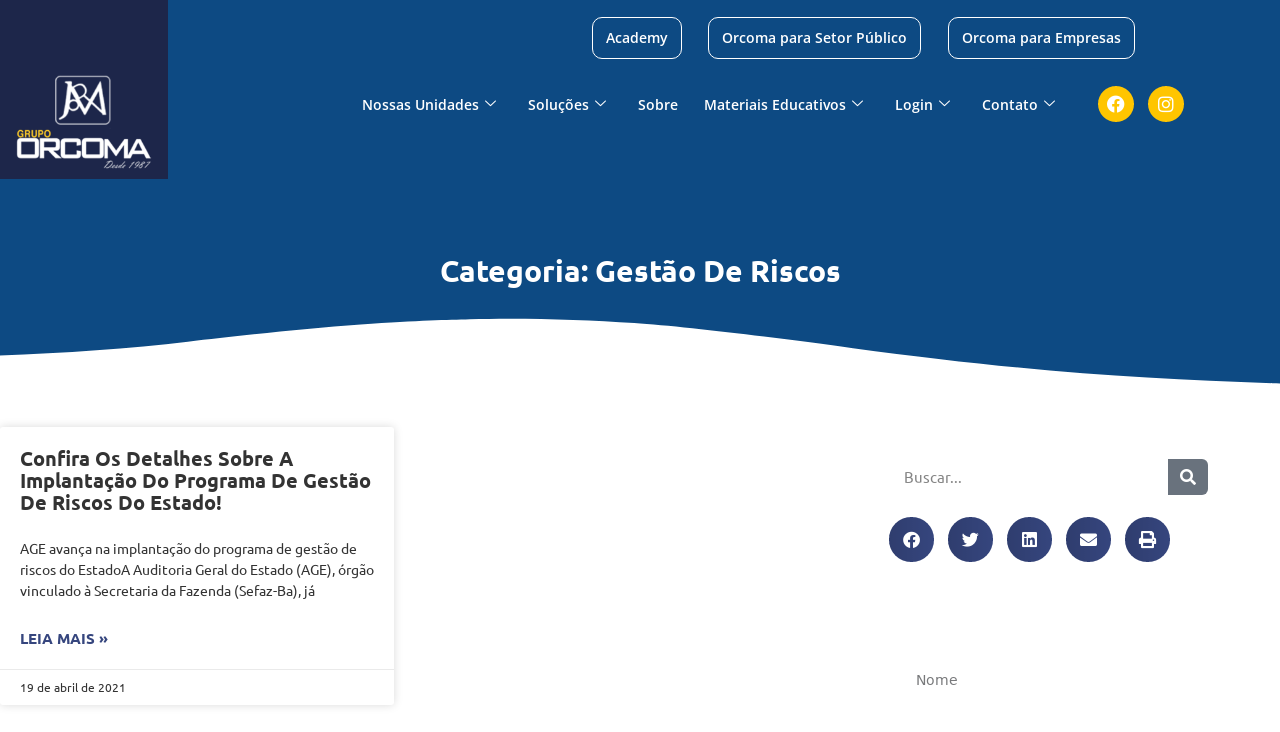

--- FILE ---
content_type: text/html; charset=UTF-8
request_url: https://orcoma.com.br/categorias/gestao-de-riscos/
body_size: 78252
content:
<!DOCTYPE html>
<html lang="pt-BR" prefix="og: https://ogp.me/ns#">
<head><meta charset="UTF-8"><script>if(navigator.userAgent.match(/MSIE|Internet Explorer/i)||navigator.userAgent.match(/Trident\/7\..*?rv:11/i)){var href=document.location.href;if(!href.match(/[?&]nowprocket/)){if(href.indexOf("?")==-1){if(href.indexOf("#")==-1){document.location.href=href+"?nowprocket=1"}else{document.location.href=href.replace("#","?nowprocket=1#")}}else{if(href.indexOf("#")==-1){document.location.href=href+"&nowprocket=1"}else{document.location.href=href.replace("#","&nowprocket=1#")}}}}</script><script>(()=>{class RocketLazyLoadScripts{constructor(){this.v="2.0.4",this.userEvents=["keydown","keyup","mousedown","mouseup","mousemove","mouseover","mouseout","touchmove","touchstart","touchend","touchcancel","wheel","click","dblclick","input"],this.attributeEvents=["onblur","onclick","oncontextmenu","ondblclick","onfocus","onmousedown","onmouseenter","onmouseleave","onmousemove","onmouseout","onmouseover","onmouseup","onmousewheel","onscroll","onsubmit"]}async t(){this.i(),this.o(),/iP(ad|hone)/.test(navigator.userAgent)&&this.h(),this.u(),this.l(this),this.m(),this.k(this),this.p(this),this._(),await Promise.all([this.R(),this.L()]),this.lastBreath=Date.now(),this.S(this),this.P(),this.D(),this.O(),this.M(),await this.C(this.delayedScripts.normal),await this.C(this.delayedScripts.defer),await this.C(this.delayedScripts.async),await this.T(),await this.F(),await this.j(),await this.A(),window.dispatchEvent(new Event("rocket-allScriptsLoaded")),this.everythingLoaded=!0,this.lastTouchEnd&&await new Promise(t=>setTimeout(t,500-Date.now()+this.lastTouchEnd)),this.I(),this.H(),this.U(),this.W()}i(){this.CSPIssue=sessionStorage.getItem("rocketCSPIssue"),document.addEventListener("securitypolicyviolation",t=>{this.CSPIssue||"script-src-elem"!==t.violatedDirective||"data"!==t.blockedURI||(this.CSPIssue=!0,sessionStorage.setItem("rocketCSPIssue",!0))},{isRocket:!0})}o(){window.addEventListener("pageshow",t=>{this.persisted=t.persisted,this.realWindowLoadedFired=!0},{isRocket:!0}),window.addEventListener("pagehide",()=>{this.onFirstUserAction=null},{isRocket:!0})}h(){let t;function e(e){t=e}window.addEventListener("touchstart",e,{isRocket:!0}),window.addEventListener("touchend",function i(o){o.changedTouches[0]&&t.changedTouches[0]&&Math.abs(o.changedTouches[0].pageX-t.changedTouches[0].pageX)<10&&Math.abs(o.changedTouches[0].pageY-t.changedTouches[0].pageY)<10&&o.timeStamp-t.timeStamp<200&&(window.removeEventListener("touchstart",e,{isRocket:!0}),window.removeEventListener("touchend",i,{isRocket:!0}),"INPUT"===o.target.tagName&&"text"===o.target.type||(o.target.dispatchEvent(new TouchEvent("touchend",{target:o.target,bubbles:!0})),o.target.dispatchEvent(new MouseEvent("mouseover",{target:o.target,bubbles:!0})),o.target.dispatchEvent(new PointerEvent("click",{target:o.target,bubbles:!0,cancelable:!0,detail:1,clientX:o.changedTouches[0].clientX,clientY:o.changedTouches[0].clientY})),event.preventDefault()))},{isRocket:!0})}q(t){this.userActionTriggered||("mousemove"!==t.type||this.firstMousemoveIgnored?"keyup"===t.type||"mouseover"===t.type||"mouseout"===t.type||(this.userActionTriggered=!0,this.onFirstUserAction&&this.onFirstUserAction()):this.firstMousemoveIgnored=!0),"click"===t.type&&t.preventDefault(),t.stopPropagation(),t.stopImmediatePropagation(),"touchstart"===this.lastEvent&&"touchend"===t.type&&(this.lastTouchEnd=Date.now()),"click"===t.type&&(this.lastTouchEnd=0),this.lastEvent=t.type,t.composedPath&&t.composedPath()[0].getRootNode()instanceof ShadowRoot&&(t.rocketTarget=t.composedPath()[0]),this.savedUserEvents.push(t)}u(){this.savedUserEvents=[],this.userEventHandler=this.q.bind(this),this.userEvents.forEach(t=>window.addEventListener(t,this.userEventHandler,{passive:!1,isRocket:!0})),document.addEventListener("visibilitychange",this.userEventHandler,{isRocket:!0})}U(){this.userEvents.forEach(t=>window.removeEventListener(t,this.userEventHandler,{passive:!1,isRocket:!0})),document.removeEventListener("visibilitychange",this.userEventHandler,{isRocket:!0}),this.savedUserEvents.forEach(t=>{(t.rocketTarget||t.target).dispatchEvent(new window[t.constructor.name](t.type,t))})}m(){const t="return false",e=Array.from(this.attributeEvents,t=>"data-rocket-"+t),i="["+this.attributeEvents.join("],[")+"]",o="[data-rocket-"+this.attributeEvents.join("],[data-rocket-")+"]",s=(e,i,o)=>{o&&o!==t&&(e.setAttribute("data-rocket-"+i,o),e["rocket"+i]=new Function("event",o),e.setAttribute(i,t))};new MutationObserver(t=>{for(const n of t)"attributes"===n.type&&(n.attributeName.startsWith("data-rocket-")||this.everythingLoaded?n.attributeName.startsWith("data-rocket-")&&this.everythingLoaded&&this.N(n.target,n.attributeName.substring(12)):s(n.target,n.attributeName,n.target.getAttribute(n.attributeName))),"childList"===n.type&&n.addedNodes.forEach(t=>{if(t.nodeType===Node.ELEMENT_NODE)if(this.everythingLoaded)for(const i of[t,...t.querySelectorAll(o)])for(const t of i.getAttributeNames())e.includes(t)&&this.N(i,t.substring(12));else for(const e of[t,...t.querySelectorAll(i)])for(const t of e.getAttributeNames())this.attributeEvents.includes(t)&&s(e,t,e.getAttribute(t))})}).observe(document,{subtree:!0,childList:!0,attributeFilter:[...this.attributeEvents,...e]})}I(){this.attributeEvents.forEach(t=>{document.querySelectorAll("[data-rocket-"+t+"]").forEach(e=>{this.N(e,t)})})}N(t,e){const i=t.getAttribute("data-rocket-"+e);i&&(t.setAttribute(e,i),t.removeAttribute("data-rocket-"+e))}k(t){Object.defineProperty(HTMLElement.prototype,"onclick",{get(){return this.rocketonclick||null},set(e){this.rocketonclick=e,this.setAttribute(t.everythingLoaded?"onclick":"data-rocket-onclick","this.rocketonclick(event)")}})}S(t){function e(e,i){let o=e[i];e[i]=null,Object.defineProperty(e,i,{get:()=>o,set(s){t.everythingLoaded?o=s:e["rocket"+i]=o=s}})}e(document,"onreadystatechange"),e(window,"onload"),e(window,"onpageshow");try{Object.defineProperty(document,"readyState",{get:()=>t.rocketReadyState,set(e){t.rocketReadyState=e},configurable:!0}),document.readyState="loading"}catch(t){console.log("WPRocket DJE readyState conflict, bypassing")}}l(t){this.originalAddEventListener=EventTarget.prototype.addEventListener,this.originalRemoveEventListener=EventTarget.prototype.removeEventListener,this.savedEventListeners=[],EventTarget.prototype.addEventListener=function(e,i,o){o&&o.isRocket||!t.B(e,this)&&!t.userEvents.includes(e)||t.B(e,this)&&!t.userActionTriggered||e.startsWith("rocket-")||t.everythingLoaded?t.originalAddEventListener.call(this,e,i,o):(t.savedEventListeners.push({target:this,remove:!1,type:e,func:i,options:o}),"mouseenter"!==e&&"mouseleave"!==e||t.originalAddEventListener.call(this,e,t.savedUserEvents.push,o))},EventTarget.prototype.removeEventListener=function(e,i,o){o&&o.isRocket||!t.B(e,this)&&!t.userEvents.includes(e)||t.B(e,this)&&!t.userActionTriggered||e.startsWith("rocket-")||t.everythingLoaded?t.originalRemoveEventListener.call(this,e,i,o):t.savedEventListeners.push({target:this,remove:!0,type:e,func:i,options:o})}}J(t,e){this.savedEventListeners=this.savedEventListeners.filter(i=>{let o=i.type,s=i.target||window;return e!==o||t!==s||(this.B(o,s)&&(i.type="rocket-"+o),this.$(i),!1)})}H(){EventTarget.prototype.addEventListener=this.originalAddEventListener,EventTarget.prototype.removeEventListener=this.originalRemoveEventListener,this.savedEventListeners.forEach(t=>this.$(t))}$(t){t.remove?this.originalRemoveEventListener.call(t.target,t.type,t.func,t.options):this.originalAddEventListener.call(t.target,t.type,t.func,t.options)}p(t){let e;function i(e){return t.everythingLoaded?e:e.split(" ").map(t=>"load"===t||t.startsWith("load.")?"rocket-jquery-load":t).join(" ")}function o(o){function s(e){const s=o.fn[e];o.fn[e]=o.fn.init.prototype[e]=function(){return this[0]===window&&t.userActionTriggered&&("string"==typeof arguments[0]||arguments[0]instanceof String?arguments[0]=i(arguments[0]):"object"==typeof arguments[0]&&Object.keys(arguments[0]).forEach(t=>{const e=arguments[0][t];delete arguments[0][t],arguments[0][i(t)]=e})),s.apply(this,arguments),this}}if(o&&o.fn&&!t.allJQueries.includes(o)){const e={DOMContentLoaded:[],"rocket-DOMContentLoaded":[]};for(const t in e)document.addEventListener(t,()=>{e[t].forEach(t=>t())},{isRocket:!0});o.fn.ready=o.fn.init.prototype.ready=function(i){function s(){parseInt(o.fn.jquery)>2?setTimeout(()=>i.bind(document)(o)):i.bind(document)(o)}return"function"==typeof i&&(t.realDomReadyFired?!t.userActionTriggered||t.fauxDomReadyFired?s():e["rocket-DOMContentLoaded"].push(s):e.DOMContentLoaded.push(s)),o([])},s("on"),s("one"),s("off"),t.allJQueries.push(o)}e=o}t.allJQueries=[],o(window.jQuery),Object.defineProperty(window,"jQuery",{get:()=>e,set(t){o(t)}})}P(){const t=new Map;document.write=document.writeln=function(e){const i=document.currentScript,o=document.createRange(),s=i.parentElement;let n=t.get(i);void 0===n&&(n=i.nextSibling,t.set(i,n));const c=document.createDocumentFragment();o.setStart(c,0),c.appendChild(o.createContextualFragment(e)),s.insertBefore(c,n)}}async R(){return new Promise(t=>{this.userActionTriggered?t():this.onFirstUserAction=t})}async L(){return new Promise(t=>{document.addEventListener("DOMContentLoaded",()=>{this.realDomReadyFired=!0,t()},{isRocket:!0})})}async j(){return this.realWindowLoadedFired?Promise.resolve():new Promise(t=>{window.addEventListener("load",t,{isRocket:!0})})}M(){this.pendingScripts=[];this.scriptsMutationObserver=new MutationObserver(t=>{for(const e of t)e.addedNodes.forEach(t=>{"SCRIPT"!==t.tagName||t.noModule||t.isWPRocket||this.pendingScripts.push({script:t,promise:new Promise(e=>{const i=()=>{const i=this.pendingScripts.findIndex(e=>e.script===t);i>=0&&this.pendingScripts.splice(i,1),e()};t.addEventListener("load",i,{isRocket:!0}),t.addEventListener("error",i,{isRocket:!0}),setTimeout(i,1e3)})})})}),this.scriptsMutationObserver.observe(document,{childList:!0,subtree:!0})}async F(){await this.X(),this.pendingScripts.length?(await this.pendingScripts[0].promise,await this.F()):this.scriptsMutationObserver.disconnect()}D(){this.delayedScripts={normal:[],async:[],defer:[]},document.querySelectorAll("script[type$=rocketlazyloadscript]").forEach(t=>{t.hasAttribute("data-rocket-src")?t.hasAttribute("async")&&!1!==t.async?this.delayedScripts.async.push(t):t.hasAttribute("defer")&&!1!==t.defer||"module"===t.getAttribute("data-rocket-type")?this.delayedScripts.defer.push(t):this.delayedScripts.normal.push(t):this.delayedScripts.normal.push(t)})}async _(){await this.L();let t=[];document.querySelectorAll("script[type$=rocketlazyloadscript][data-rocket-src]").forEach(e=>{let i=e.getAttribute("data-rocket-src");if(i&&!i.startsWith("data:")){i.startsWith("//")&&(i=location.protocol+i);try{const o=new URL(i).origin;o!==location.origin&&t.push({src:o,crossOrigin:e.crossOrigin||"module"===e.getAttribute("data-rocket-type")})}catch(t){}}}),t=[...new Map(t.map(t=>[JSON.stringify(t),t])).values()],this.Y(t,"preconnect")}async G(t){if(await this.K(),!0!==t.noModule||!("noModule"in HTMLScriptElement.prototype))return new Promise(e=>{let i;function o(){(i||t).setAttribute("data-rocket-status","executed"),e()}try{if(navigator.userAgent.includes("Firefox/")||""===navigator.vendor||this.CSPIssue)i=document.createElement("script"),[...t.attributes].forEach(t=>{let e=t.nodeName;"type"!==e&&("data-rocket-type"===e&&(e="type"),"data-rocket-src"===e&&(e="src"),i.setAttribute(e,t.nodeValue))}),t.text&&(i.text=t.text),t.nonce&&(i.nonce=t.nonce),i.hasAttribute("src")?(i.addEventListener("load",o,{isRocket:!0}),i.addEventListener("error",()=>{i.setAttribute("data-rocket-status","failed-network"),e()},{isRocket:!0}),setTimeout(()=>{i.isConnected||e()},1)):(i.text=t.text,o()),i.isWPRocket=!0,t.parentNode.replaceChild(i,t);else{const i=t.getAttribute("data-rocket-type"),s=t.getAttribute("data-rocket-src");i?(t.type=i,t.removeAttribute("data-rocket-type")):t.removeAttribute("type"),t.addEventListener("load",o,{isRocket:!0}),t.addEventListener("error",i=>{this.CSPIssue&&i.target.src.startsWith("data:")?(console.log("WPRocket: CSP fallback activated"),t.removeAttribute("src"),this.G(t).then(e)):(t.setAttribute("data-rocket-status","failed-network"),e())},{isRocket:!0}),s?(t.fetchPriority="high",t.removeAttribute("data-rocket-src"),t.src=s):t.src="data:text/javascript;base64,"+window.btoa(unescape(encodeURIComponent(t.text)))}}catch(i){t.setAttribute("data-rocket-status","failed-transform"),e()}});t.setAttribute("data-rocket-status","skipped")}async C(t){const e=t.shift();return e?(e.isConnected&&await this.G(e),this.C(t)):Promise.resolve()}O(){this.Y([...this.delayedScripts.normal,...this.delayedScripts.defer,...this.delayedScripts.async],"preload")}Y(t,e){this.trash=this.trash||[];let i=!0;var o=document.createDocumentFragment();t.forEach(t=>{const s=t.getAttribute&&t.getAttribute("data-rocket-src")||t.src;if(s&&!s.startsWith("data:")){const n=document.createElement("link");n.href=s,n.rel=e,"preconnect"!==e&&(n.as="script",n.fetchPriority=i?"high":"low"),t.getAttribute&&"module"===t.getAttribute("data-rocket-type")&&(n.crossOrigin=!0),t.crossOrigin&&(n.crossOrigin=t.crossOrigin),t.integrity&&(n.integrity=t.integrity),t.nonce&&(n.nonce=t.nonce),o.appendChild(n),this.trash.push(n),i=!1}}),document.head.appendChild(o)}W(){this.trash.forEach(t=>t.remove())}async T(){try{document.readyState="interactive"}catch(t){}this.fauxDomReadyFired=!0;try{await this.K(),this.J(document,"readystatechange"),document.dispatchEvent(new Event("rocket-readystatechange")),await this.K(),document.rocketonreadystatechange&&document.rocketonreadystatechange(),await this.K(),this.J(document,"DOMContentLoaded"),document.dispatchEvent(new Event("rocket-DOMContentLoaded")),await this.K(),this.J(window,"DOMContentLoaded"),window.dispatchEvent(new Event("rocket-DOMContentLoaded"))}catch(t){console.error(t)}}async A(){try{document.readyState="complete"}catch(t){}try{await this.K(),this.J(document,"readystatechange"),document.dispatchEvent(new Event("rocket-readystatechange")),await this.K(),document.rocketonreadystatechange&&document.rocketonreadystatechange(),await this.K(),this.J(window,"load"),window.dispatchEvent(new Event("rocket-load")),await this.K(),window.rocketonload&&window.rocketonload(),await this.K(),this.allJQueries.forEach(t=>t(window).trigger("rocket-jquery-load")),await this.K(),this.J(window,"pageshow");const t=new Event("rocket-pageshow");t.persisted=this.persisted,window.dispatchEvent(t),await this.K(),window.rocketonpageshow&&window.rocketonpageshow({persisted:this.persisted})}catch(t){console.error(t)}}async K(){Date.now()-this.lastBreath>45&&(await this.X(),this.lastBreath=Date.now())}async X(){return document.hidden?new Promise(t=>setTimeout(t)):new Promise(t=>requestAnimationFrame(t))}B(t,e){return e===document&&"readystatechange"===t||(e===document&&"DOMContentLoaded"===t||(e===window&&"DOMContentLoaded"===t||(e===window&&"load"===t||e===window&&"pageshow"===t)))}static run(){(new RocketLazyLoadScripts).t()}}RocketLazyLoadScripts.run()})();</script>
	
	
            <script data-no-defer="1" data-ezscrex="false" data-cfasync="false" data-pagespeed-no-defer data-cookieconsent="ignore">
                var ctPublicFunctions = {"_ajax_nonce":"b4919ea198","_rest_nonce":"52d3e70c72","_ajax_url":"\/wp-admin\/admin-ajax.php","_rest_url":"https:\/\/orcoma.com.br\/wp-json\/","data__cookies_type":"none","data__ajax_type":"rest","data__bot_detector_enabled":"1","data__frontend_data_log_enabled":1,"cookiePrefix":"","wprocket_detected":true,"host_url":"orcoma.com.br","text__ee_click_to_select":"Click to select the whole data","text__ee_original_email":"The complete one is","text__ee_got_it":"Got it","text__ee_blocked":"Blocked","text__ee_cannot_connect":"Cannot connect","text__ee_cannot_decode":"Can not decode email. Unknown reason","text__ee_email_decoder":"CleanTalk email decoder","text__ee_wait_for_decoding":"The magic is on the way!","text__ee_decoding_process":"Please wait a few seconds while we decode the contact data."}
            </script>
        
            <script data-no-defer="1" data-ezscrex="false" data-cfasync="false" data-pagespeed-no-defer data-cookieconsent="ignore">
                var ctPublic = {"_ajax_nonce":"b4919ea198","settings__forms__check_internal":"0","settings__forms__check_external":"0","settings__forms__force_protection":"0","settings__forms__search_test":"1","settings__forms__wc_add_to_cart":"0","settings__data__bot_detector_enabled":"1","settings__sfw__anti_crawler":0,"blog_home":"https:\/\/orcoma.com.br\/","pixel__setting":"3","pixel__enabled":true,"pixel__url":null,"data__email_check_before_post":"1","data__email_check_exist_post":"1","data__cookies_type":"none","data__key_is_ok":true,"data__visible_fields_required":true,"wl_brandname":"Anti-Spam by CleanTalk","wl_brandname_short":"CleanTalk","ct_checkjs_key":"44eb4c585f90f0f9a5a6744a21f1980e646af5d70480d31e983cdab846c3d0a7","emailEncoderPassKey":"f2a3e60a41ed08fbe3837d07f3ad69d7","bot_detector_forms_excluded":"W10=","advancedCacheExists":true,"varnishCacheExists":false,"wc_ajax_add_to_cart":false}
            </script>
        <meta name="viewport" content="width=device-width, initial-scale=1">
<!-- Otimização dos mecanismos de pesquisa pelo Rank Math PRO - https://rankmath.com/ -->
<title>Gestão de riscos - Contabilidade na Bahia</title>
<style id="wpr-usedcss">img:is([sizes=auto i],[sizes^="auto," i]){contain-intrinsic-size:3000px 1500px}img.emoji{display:inline!important;border:none!important;box-shadow:none!important;height:1em!important;width:1em!important;margin:0 .07em!important;vertical-align:-.1em!important;background:0 0!important;padding:0!important}:where(.wp-block-button__link){border-radius:9999px;box-shadow:none;padding:calc(.667em + 2px) calc(1.333em + 2px);text-decoration:none}:root :where(.wp-block-button .wp-block-button__link.is-style-outline),:root :where(.wp-block-button.is-style-outline>.wp-block-button__link){border:2px solid;padding:.667em 1.333em}:root :where(.wp-block-button .wp-block-button__link.is-style-outline:not(.has-text-color)),:root :where(.wp-block-button.is-style-outline>.wp-block-button__link:not(.has-text-color)){color:currentColor}:root :where(.wp-block-button .wp-block-button__link.is-style-outline:not(.has-background)),:root :where(.wp-block-button.is-style-outline>.wp-block-button__link:not(.has-background)){background-color:initial;background-image:none}:where(.wp-block-calendar table:not(.has-background) th){background:#ddd}:where(.wp-block-columns){margin-bottom:1.75em}:where(.wp-block-columns.has-background){padding:1.25em 2.375em}:where(.wp-block-post-comments input[type=submit]){border:none}:where(.wp-block-cover-image:not(.has-text-color)),:where(.wp-block-cover:not(.has-text-color)){color:#fff}:where(.wp-block-cover-image.is-light:not(.has-text-color)),:where(.wp-block-cover.is-light:not(.has-text-color)){color:#000}:root :where(.wp-block-cover h1:not(.has-text-color)),:root :where(.wp-block-cover h2:not(.has-text-color)),:root :where(.wp-block-cover h3:not(.has-text-color)),:root :where(.wp-block-cover h4:not(.has-text-color)),:root :where(.wp-block-cover h5:not(.has-text-color)),:root :where(.wp-block-cover h6:not(.has-text-color)),:root :where(.wp-block-cover p:not(.has-text-color)){color:inherit}:where(.wp-block-file){margin-bottom:1.5em}:where(.wp-block-file__button){border-radius:2em;display:inline-block;padding:.5em 1em}:where(.wp-block-file__button):where(a):active,:where(.wp-block-file__button):where(a):focus,:where(.wp-block-file__button):where(a):hover,:where(.wp-block-file__button):where(a):visited{box-shadow:none;color:#fff;opacity:.85;text-decoration:none}:where(.wp-block-form-input__input){font-size:1em;margin-bottom:.5em;padding:0 .5em}:where(.wp-block-form-input__input)[type=date],:where(.wp-block-form-input__input)[type=datetime-local],:where(.wp-block-form-input__input)[type=datetime],:where(.wp-block-form-input__input)[type=email],:where(.wp-block-form-input__input)[type=month],:where(.wp-block-form-input__input)[type=number],:where(.wp-block-form-input__input)[type=password],:where(.wp-block-form-input__input)[type=search],:where(.wp-block-form-input__input)[type=tel],:where(.wp-block-form-input__input)[type=text],:where(.wp-block-form-input__input)[type=time],:where(.wp-block-form-input__input)[type=url],:where(.wp-block-form-input__input)[type=week]{border-style:solid;border-width:1px;line-height:2;min-height:2em}.wp-block-group{box-sizing:border-box}:where(.wp-block-group.wp-block-group-is-layout-constrained){position:relative}:root :where(.wp-block-image.is-style-rounded img,.wp-block-image .is-style-rounded img){border-radius:9999px}:where(.wp-block-latest-comments:not([style*=line-height] .wp-block-latest-comments__comment)){line-height:1.1}:where(.wp-block-latest-comments:not([style*=line-height] .wp-block-latest-comments__comment-excerpt p)){line-height:1.8}:root :where(.wp-block-latest-posts.is-grid){padding:0}:root :where(.wp-block-latest-posts.wp-block-latest-posts__list){padding-left:0}ul{box-sizing:border-box}:root :where(.wp-block-list.has-background){padding:1.25em 2.375em}:where(.wp-block-navigation.has-background .wp-block-navigation-item a:not(.wp-element-button)),:where(.wp-block-navigation.has-background .wp-block-navigation-submenu a:not(.wp-element-button)){padding:.5em 1em}:where(.wp-block-navigation .wp-block-navigation__submenu-container .wp-block-navigation-item a:not(.wp-element-button)),:where(.wp-block-navigation .wp-block-navigation__submenu-container .wp-block-navigation-submenu a:not(.wp-element-button)),:where(.wp-block-navigation .wp-block-navigation__submenu-container .wp-block-navigation-submenu button.wp-block-navigation-item__content),:where(.wp-block-navigation .wp-block-navigation__submenu-container .wp-block-pages-list__item button.wp-block-navigation-item__content){padding:.5em 1em}:root :where(p.has-background){padding:1.25em 2.375em}:where(p.has-text-color:not(.has-link-color)) a{color:inherit}:where(.wp-block-post-comments-form input:not([type=submit])),:where(.wp-block-post-comments-form textarea){border:1px solid #949494;font-family:inherit;font-size:1em}:where(.wp-block-post-comments-form input:where(:not([type=submit]):not([type=checkbox]))),:where(.wp-block-post-comments-form textarea){padding:calc(.667em + 2px)}:where(.wp-block-post-excerpt){box-sizing:border-box;margin-bottom:var(--wp--style--block-gap);margin-top:var(--wp--style--block-gap)}:where(.wp-block-preformatted.has-background){padding:1.25em 2.375em}:where(.wp-block-search__button){border:1px solid #ccc;padding:6px 10px}:where(.wp-block-search__input){appearance:none;border:1px solid #949494;flex-grow:1;font-family:inherit;font-size:inherit;font-style:inherit;font-weight:inherit;letter-spacing:inherit;line-height:inherit;margin-left:0;margin-right:0;min-width:3rem;padding:8px;text-decoration:unset!important;text-transform:inherit}:where(.wp-block-search__button-inside .wp-block-search__inside-wrapper){background-color:#fff;border:1px solid #949494;box-sizing:border-box;padding:4px}:where(.wp-block-search__button-inside .wp-block-search__inside-wrapper) .wp-block-search__input{border:none;border-radius:0;padding:0 4px}:where(.wp-block-search__button-inside .wp-block-search__inside-wrapper) .wp-block-search__input:focus{outline:0}:where(.wp-block-search__button-inside .wp-block-search__inside-wrapper) :where(.wp-block-search__button){padding:4px 8px}:root :where(.wp-block-separator.is-style-dots){height:auto;line-height:1;text-align:center}:root :where(.wp-block-separator.is-style-dots):before{color:currentColor;content:"···";font-family:serif;font-size:1.5em;letter-spacing:2em;padding-left:2em}:root :where(.wp-block-site-logo.is-style-rounded){border-radius:9999px}:where(.wp-block-social-links:not(.is-style-logos-only)) .wp-social-link{background-color:#f0f0f0;color:#444}:where(.wp-block-social-links:not(.is-style-logos-only)) .wp-social-link-amazon{background-color:#f90;color:#fff}:where(.wp-block-social-links:not(.is-style-logos-only)) .wp-social-link-bandcamp{background-color:#1ea0c3;color:#fff}:where(.wp-block-social-links:not(.is-style-logos-only)) .wp-social-link-behance{background-color:#0757fe;color:#fff}:where(.wp-block-social-links:not(.is-style-logos-only)) .wp-social-link-bluesky{background-color:#0a7aff;color:#fff}:where(.wp-block-social-links:not(.is-style-logos-only)) .wp-social-link-codepen{background-color:#1e1f26;color:#fff}:where(.wp-block-social-links:not(.is-style-logos-only)) .wp-social-link-deviantart{background-color:#02e49b;color:#fff}:where(.wp-block-social-links:not(.is-style-logos-only)) .wp-social-link-discord{background-color:#5865f2;color:#fff}:where(.wp-block-social-links:not(.is-style-logos-only)) .wp-social-link-dribbble{background-color:#e94c89;color:#fff}:where(.wp-block-social-links:not(.is-style-logos-only)) .wp-social-link-dropbox{background-color:#4280ff;color:#fff}:where(.wp-block-social-links:not(.is-style-logos-only)) .wp-social-link-etsy{background-color:#f45800;color:#fff}:where(.wp-block-social-links:not(.is-style-logos-only)) .wp-social-link-facebook{background-color:#0866ff;color:#fff}:where(.wp-block-social-links:not(.is-style-logos-only)) .wp-social-link-fivehundredpx{background-color:#000;color:#fff}:where(.wp-block-social-links:not(.is-style-logos-only)) .wp-social-link-flickr{background-color:#0461dd;color:#fff}:where(.wp-block-social-links:not(.is-style-logos-only)) .wp-social-link-foursquare{background-color:#e65678;color:#fff}:where(.wp-block-social-links:not(.is-style-logos-only)) .wp-social-link-github{background-color:#24292d;color:#fff}:where(.wp-block-social-links:not(.is-style-logos-only)) .wp-social-link-goodreads{background-color:#eceadd;color:#382110}:where(.wp-block-social-links:not(.is-style-logos-only)) .wp-social-link-google{background-color:#ea4434;color:#fff}:where(.wp-block-social-links:not(.is-style-logos-only)) .wp-social-link-gravatar{background-color:#1d4fc4;color:#fff}:where(.wp-block-social-links:not(.is-style-logos-only)) .wp-social-link-instagram{background-color:#f00075;color:#fff}:where(.wp-block-social-links:not(.is-style-logos-only)) .wp-social-link-lastfm{background-color:#e21b24;color:#fff}:where(.wp-block-social-links:not(.is-style-logos-only)) .wp-social-link-linkedin{background-color:#0d66c2;color:#fff}:where(.wp-block-social-links:not(.is-style-logos-only)) .wp-social-link-mastodon{background-color:#3288d4;color:#fff}:where(.wp-block-social-links:not(.is-style-logos-only)) .wp-social-link-medium{background-color:#000;color:#fff}:where(.wp-block-social-links:not(.is-style-logos-only)) .wp-social-link-meetup{background-color:#f6405f;color:#fff}:where(.wp-block-social-links:not(.is-style-logos-only)) .wp-social-link-patreon{background-color:#000;color:#fff}:where(.wp-block-social-links:not(.is-style-logos-only)) .wp-social-link-pinterest{background-color:#e60122;color:#fff}:where(.wp-block-social-links:not(.is-style-logos-only)) .wp-social-link-pocket{background-color:#ef4155;color:#fff}:where(.wp-block-social-links:not(.is-style-logos-only)) .wp-social-link-reddit{background-color:#ff4500;color:#fff}:where(.wp-block-social-links:not(.is-style-logos-only)) .wp-social-link-skype{background-color:#0478d7;color:#fff}:where(.wp-block-social-links:not(.is-style-logos-only)) .wp-social-link-snapchat{background-color:#fefc00;color:#fff;stroke:#000}:where(.wp-block-social-links:not(.is-style-logos-only)) .wp-social-link-soundcloud{background-color:#ff5600;color:#fff}:where(.wp-block-social-links:not(.is-style-logos-only)) .wp-social-link-spotify{background-color:#1bd760;color:#fff}:where(.wp-block-social-links:not(.is-style-logos-only)) .wp-social-link-telegram{background-color:#2aabee;color:#fff}:where(.wp-block-social-links:not(.is-style-logos-only)) .wp-social-link-threads{background-color:#000;color:#fff}:where(.wp-block-social-links:not(.is-style-logos-only)) .wp-social-link-tiktok{background-color:#000;color:#fff}:where(.wp-block-social-links:not(.is-style-logos-only)) .wp-social-link-tumblr{background-color:#011835;color:#fff}:where(.wp-block-social-links:not(.is-style-logos-only)) .wp-social-link-twitch{background-color:#6440a4;color:#fff}:where(.wp-block-social-links:not(.is-style-logos-only)) .wp-social-link-twitter{background-color:#1da1f2;color:#fff}:where(.wp-block-social-links:not(.is-style-logos-only)) .wp-social-link-vimeo{background-color:#1eb7ea;color:#fff}:where(.wp-block-social-links:not(.is-style-logos-only)) .wp-social-link-vk{background-color:#4680c2;color:#fff}:where(.wp-block-social-links:not(.is-style-logos-only)) .wp-social-link-wordpress{background-color:#3499cd;color:#fff}:where(.wp-block-social-links:not(.is-style-logos-only)) .wp-social-link-whatsapp{background-color:#25d366;color:#fff}:where(.wp-block-social-links:not(.is-style-logos-only)) .wp-social-link-x{background-color:#000;color:#fff}:where(.wp-block-social-links:not(.is-style-logos-only)) .wp-social-link-yelp{background-color:#d32422;color:#fff}:where(.wp-block-social-links:not(.is-style-logos-only)) .wp-social-link-youtube{background-color:red;color:#fff}:where(.wp-block-social-links.is-style-logos-only) .wp-social-link{background:0 0}:where(.wp-block-social-links.is-style-logos-only) .wp-social-link svg{height:1.25em;width:1.25em}:where(.wp-block-social-links.is-style-logos-only) .wp-social-link-amazon{color:#f90}:where(.wp-block-social-links.is-style-logos-only) .wp-social-link-bandcamp{color:#1ea0c3}:where(.wp-block-social-links.is-style-logos-only) .wp-social-link-behance{color:#0757fe}:where(.wp-block-social-links.is-style-logos-only) .wp-social-link-bluesky{color:#0a7aff}:where(.wp-block-social-links.is-style-logos-only) .wp-social-link-codepen{color:#1e1f26}:where(.wp-block-social-links.is-style-logos-only) .wp-social-link-deviantart{color:#02e49b}:where(.wp-block-social-links.is-style-logos-only) .wp-social-link-discord{color:#5865f2}:where(.wp-block-social-links.is-style-logos-only) .wp-social-link-dribbble{color:#e94c89}:where(.wp-block-social-links.is-style-logos-only) .wp-social-link-dropbox{color:#4280ff}:where(.wp-block-social-links.is-style-logos-only) .wp-social-link-etsy{color:#f45800}:where(.wp-block-social-links.is-style-logos-only) .wp-social-link-facebook{color:#0866ff}:where(.wp-block-social-links.is-style-logos-only) .wp-social-link-fivehundredpx{color:#000}:where(.wp-block-social-links.is-style-logos-only) .wp-social-link-flickr{color:#0461dd}:where(.wp-block-social-links.is-style-logos-only) .wp-social-link-foursquare{color:#e65678}:where(.wp-block-social-links.is-style-logos-only) .wp-social-link-github{color:#24292d}:where(.wp-block-social-links.is-style-logos-only) .wp-social-link-goodreads{color:#382110}:where(.wp-block-social-links.is-style-logos-only) .wp-social-link-google{color:#ea4434}:where(.wp-block-social-links.is-style-logos-only) .wp-social-link-gravatar{color:#1d4fc4}:where(.wp-block-social-links.is-style-logos-only) .wp-social-link-instagram{color:#f00075}:where(.wp-block-social-links.is-style-logos-only) .wp-social-link-lastfm{color:#e21b24}:where(.wp-block-social-links.is-style-logos-only) .wp-social-link-linkedin{color:#0d66c2}:where(.wp-block-social-links.is-style-logos-only) .wp-social-link-mastodon{color:#3288d4}:where(.wp-block-social-links.is-style-logos-only) .wp-social-link-medium{color:#000}:where(.wp-block-social-links.is-style-logos-only) .wp-social-link-meetup{color:#f6405f}:where(.wp-block-social-links.is-style-logos-only) .wp-social-link-patreon{color:#000}:where(.wp-block-social-links.is-style-logos-only) .wp-social-link-pinterest{color:#e60122}:where(.wp-block-social-links.is-style-logos-only) .wp-social-link-pocket{color:#ef4155}:where(.wp-block-social-links.is-style-logos-only) .wp-social-link-reddit{color:#ff4500}:where(.wp-block-social-links.is-style-logos-only) .wp-social-link-skype{color:#0478d7}:where(.wp-block-social-links.is-style-logos-only) .wp-social-link-snapchat{color:#fff;stroke:#000}:where(.wp-block-social-links.is-style-logos-only) .wp-social-link-soundcloud{color:#ff5600}:where(.wp-block-social-links.is-style-logos-only) .wp-social-link-spotify{color:#1bd760}:where(.wp-block-social-links.is-style-logos-only) .wp-social-link-telegram{color:#2aabee}:where(.wp-block-social-links.is-style-logos-only) .wp-social-link-threads{color:#000}:where(.wp-block-social-links.is-style-logos-only) .wp-social-link-tiktok{color:#000}:where(.wp-block-social-links.is-style-logos-only) .wp-social-link-tumblr{color:#011835}:where(.wp-block-social-links.is-style-logos-only) .wp-social-link-twitch{color:#6440a4}:where(.wp-block-social-links.is-style-logos-only) .wp-social-link-twitter{color:#1da1f2}:where(.wp-block-social-links.is-style-logos-only) .wp-social-link-vimeo{color:#1eb7ea}:where(.wp-block-social-links.is-style-logos-only) .wp-social-link-vk{color:#4680c2}:where(.wp-block-social-links.is-style-logos-only) .wp-social-link-whatsapp{color:#25d366}:where(.wp-block-social-links.is-style-logos-only) .wp-social-link-wordpress{color:#3499cd}:where(.wp-block-social-links.is-style-logos-only) .wp-social-link-x{color:#000}:where(.wp-block-social-links.is-style-logos-only) .wp-social-link-yelp{color:#d32422}:where(.wp-block-social-links.is-style-logos-only) .wp-social-link-youtube{color:red}:root :where(.wp-block-social-links .wp-social-link a){padding:.25em}:root :where(.wp-block-social-links.is-style-logos-only .wp-social-link a){padding:0}:root :where(.wp-block-social-links.is-style-pill-shape .wp-social-link a){padding-left:.6666666667em;padding-right:.6666666667em}:root :where(.wp-block-tag-cloud.is-style-outline){display:flex;flex-wrap:wrap;gap:1ch}:root :where(.wp-block-tag-cloud.is-style-outline a){border:1px solid;font-size:unset!important;margin-right:0;padding:1ch 2ch;text-decoration:none!important}:root :where(.wp-block-table-of-contents){box-sizing:border-box}:where(.wp-block-term-description){box-sizing:border-box;margin-bottom:var(--wp--style--block-gap);margin-top:var(--wp--style--block-gap)}:where(pre.wp-block-verse){font-family:inherit}:root{--wp-block-synced-color:#7a00df;--wp-block-synced-color--rgb:122,0,223;--wp-bound-block-color:var(--wp-block-synced-color);--wp-editor-canvas-background:#ddd;--wp-admin-theme-color:#007cba;--wp-admin-theme-color--rgb:0,124,186;--wp-admin-theme-color-darker-10:#006ba1;--wp-admin-theme-color-darker-10--rgb:0,107,160.5;--wp-admin-theme-color-darker-20:#005a87;--wp-admin-theme-color-darker-20--rgb:0,90,135;--wp-admin-border-width-focus:2px}@media (min-resolution:192dpi){:root{--wp-admin-border-width-focus:1.5px}}:root{--wp--preset--font-size--normal:16px;--wp--preset--font-size--huge:42px}.screen-reader-text{border:0;clip-path:inset(50%);height:1px;margin:-1px;overflow:hidden;padding:0;position:absolute;width:1px;word-wrap:normal!important}.screen-reader-text:focus{background-color:#ddd;clip-path:none;color:#444;display:block;font-size:1em;height:auto;left:5px;line-height:normal;padding:15px 23px 14px;text-decoration:none;top:5px;width:auto;z-index:100000}html :where(.has-border-color){border-style:solid}html :where([style*=border-top-color]){border-top-style:solid}html :where([style*=border-right-color]){border-right-style:solid}html :where([style*=border-bottom-color]){border-bottom-style:solid}html :where([style*=border-left-color]){border-left-style:solid}html :where([style*=border-width]){border-style:solid}html :where([style*=border-top-width]){border-top-style:solid}html :where([style*=border-right-width]){border-right-style:solid}html :where([style*=border-bottom-width]){border-bottom-style:solid}html :where([style*=border-left-width]){border-left-style:solid}html :where(img[class*=wp-image-]){height:auto;max-width:100%}:where(figure){margin:0 0 1em}html :where(.is-position-sticky){--wp-admin--admin-bar--position-offset:var(--wp-admin--admin-bar--height,0px)}@media screen and (max-width:600px){html :where(.is-position-sticky){--wp-admin--admin-bar--position-offset:0px}}:root{--wp--preset--aspect-ratio--square:1;--wp--preset--aspect-ratio--4-3:4/3;--wp--preset--aspect-ratio--3-4:3/4;--wp--preset--aspect-ratio--3-2:3/2;--wp--preset--aspect-ratio--2-3:2/3;--wp--preset--aspect-ratio--16-9:16/9;--wp--preset--aspect-ratio--9-16:9/16;--wp--preset--color--black:#000000;--wp--preset--color--cyan-bluish-gray:#abb8c3;--wp--preset--color--white:#ffffff;--wp--preset--color--pale-pink:#f78da7;--wp--preset--color--vivid-red:#cf2e2e;--wp--preset--color--luminous-vivid-orange:#ff6900;--wp--preset--color--luminous-vivid-amber:#fcb900;--wp--preset--color--light-green-cyan:#7bdcb5;--wp--preset--color--vivid-green-cyan:#00d084;--wp--preset--color--pale-cyan-blue:#8ed1fc;--wp--preset--color--vivid-cyan-blue:#0693e3;--wp--preset--color--vivid-purple:#9b51e0;--wp--preset--color--contrast:var(--contrast);--wp--preset--color--contrast-2:var(--contrast-2);--wp--preset--color--contrast-3:var(--contrast-3);--wp--preset--color--base:var(--base);--wp--preset--color--base-2:var(--base-2);--wp--preset--color--base-3:var(--base-3);--wp--preset--color--accent:var(--accent);--wp--preset--gradient--vivid-cyan-blue-to-vivid-purple:linear-gradient(135deg,rgb(6, 147, 227) 0%,rgb(155, 81, 224) 100%);--wp--preset--gradient--light-green-cyan-to-vivid-green-cyan:linear-gradient(135deg,rgb(122, 220, 180) 0%,rgb(0, 208, 130) 100%);--wp--preset--gradient--luminous-vivid-amber-to-luminous-vivid-orange:linear-gradient(135deg,rgb(252, 185, 0) 0%,rgb(255, 105, 0) 100%);--wp--preset--gradient--luminous-vivid-orange-to-vivid-red:linear-gradient(135deg,rgb(255, 105, 0) 0%,rgb(207, 46, 46) 100%);--wp--preset--gradient--very-light-gray-to-cyan-bluish-gray:linear-gradient(135deg,rgb(238, 238, 238) 0%,rgb(169, 184, 195) 100%);--wp--preset--gradient--cool-to-warm-spectrum:linear-gradient(135deg,rgb(74, 234, 220) 0%,rgb(151, 120, 209) 20%,rgb(207, 42, 186) 40%,rgb(238, 44, 130) 60%,rgb(251, 105, 98) 80%,rgb(254, 248, 76) 100%);--wp--preset--gradient--blush-light-purple:linear-gradient(135deg,rgb(255, 206, 236) 0%,rgb(152, 150, 240) 100%);--wp--preset--gradient--blush-bordeaux:linear-gradient(135deg,rgb(254, 205, 165) 0%,rgb(254, 45, 45) 50%,rgb(107, 0, 62) 100%);--wp--preset--gradient--luminous-dusk:linear-gradient(135deg,rgb(255, 203, 112) 0%,rgb(199, 81, 192) 50%,rgb(65, 88, 208) 100%);--wp--preset--gradient--pale-ocean:linear-gradient(135deg,rgb(255, 245, 203) 0%,rgb(182, 227, 212) 50%,rgb(51, 167, 181) 100%);--wp--preset--gradient--electric-grass:linear-gradient(135deg,rgb(202, 248, 128) 0%,rgb(113, 206, 126) 100%);--wp--preset--gradient--midnight:linear-gradient(135deg,rgb(2, 3, 129) 0%,rgb(40, 116, 252) 100%);--wp--preset--font-size--small:13px;--wp--preset--font-size--medium:20px;--wp--preset--font-size--large:36px;--wp--preset--font-size--x-large:42px;--wp--preset--spacing--20:0.44rem;--wp--preset--spacing--30:0.67rem;--wp--preset--spacing--40:1rem;--wp--preset--spacing--50:1.5rem;--wp--preset--spacing--60:2.25rem;--wp--preset--spacing--70:3.38rem;--wp--preset--spacing--80:5.06rem;--wp--preset--shadow--natural:6px 6px 9px rgba(0, 0, 0, .2);--wp--preset--shadow--deep:12px 12px 50px rgba(0, 0, 0, .4);--wp--preset--shadow--sharp:6px 6px 0px rgba(0, 0, 0, .2);--wp--preset--shadow--outlined:6px 6px 0px -3px rgb(255, 255, 255),6px 6px rgb(0, 0, 0);--wp--preset--shadow--crisp:6px 6px 0px rgb(0, 0, 0)}:where(.is-layout-flex){gap:.5em}:where(.is-layout-grid){gap:.5em}:where(.wp-block-post-template.is-layout-flex){gap:1.25em}:where(.wp-block-post-template.is-layout-grid){gap:1.25em}:where(.wp-block-term-template.is-layout-flex){gap:1.25em}:where(.wp-block-term-template.is-layout-grid){gap:1.25em}:where(.wp-block-columns.is-layout-flex){gap:2em}:where(.wp-block-columns.is-layout-grid){gap:2em}:root :where(.wp-block-pullquote){font-size:1.5em;line-height:1.6}.kk-star-ratings{display:-webkit-box;display:-webkit-flex;display:-ms-flexbox;display:flex;-webkit-box-align:center;-webkit-align-items:center;-ms-flex-align:center;align-items:center}input[class*=apbct].apbct_special_field{display:none!important}.apbct-tooltip{border-radius:5px;background:#d3d3d3}.apbct-tooltip{display:none;position:inherit;margin-top:5px;left:5px;opacity:.9}.apbct-popup-fade:before{content:'';background:#000;position:fixed;left:0;top:0;width:100%;height:100%;opacity:.7;z-index:9999}.apbct-popup{position:fixed;top:20%;left:50%;padding:20px;width:360px;margin-left:-200px;background:#fff;border:1px solid;border-radius:4px;z-index:99999;opacity:1}.apbct-check_email_exist-bad_email,.apbct-check_email_exist-good_email,.apbct-check_email_exist-load{z-index:9999!important;transition:none!important;background-size:contain;background-repeat:no-repeat!important;background-position-x:right;background-position-y:center;cursor:pointer!important}.apbct-check_email_exist-load{background-size:contain;background-image:url(https://orcoma.com.br/wp-content/plugins/cleantalk-spam-protect/css/images/checking_email.gif)!important}.apbct-check_email_exist-block{position:fixed!important;display:block!important}.apbct-check_email_exist-good_email{background-image:url(https://orcoma.com.br/wp-content/plugins/cleantalk-spam-protect/css/images/good_email.svg)!important}.apbct-check_email_exist-bad_email{background-image:url(https://orcoma.com.br/wp-content/plugins/cleantalk-spam-protect/css/images/bad_email.svg)!important}.apbct-check_email_exist-popup_description{display:none;position:fixed!important;padding:2px!important;border:1px solid #e5e8ed!important;border-radius:16px 16px 0!important;background:#fff!important;background-position-x:right!important;font-size:14px!important;text-align:center!important;transition:all 1s ease-out!important}@media screen and (max-width:782px){.apbct-check_email_exist-popup_description{width:100%!important}}.apbct_dog_one,.apbct_dog_three,.apbct_dog_two{animation-duration:1.5s;animation-iteration-count:infinite;animation-name:apbct_dog}.apbct-email-encoder-popup{width:30vw;min-width:400px;font-size:16px}.apbct-email-encoder--popup-header{font-size:16px;color:#333}.apbct-email-encoder-elements_center{display:flex;flex-direction:column;justify-content:center;align-items:center;font-size:16px!important;color:#000!important}.top-margin-long{margin-top:5px}.apbct-tooltip{display:none}.apbct-email-encoder-select-whole-email{-webkit-user-select:all;user-select:all}.apbct-email-encoder-got-it-button{all:unset;margin-top:10px;padding:5px 10px;border-radius:5px;background-color:#333;color:#fff;cursor:pointer;transition:background-color .3s}.apbct-ee-animation-wrapper{display:flex;height:60px;justify-content:center;font-size:16px;align-items:center}.apbct_dog{margin:0 5px;color:transparent;text-shadow:0 0 2px #aaa}.apbct_dog_one{animation-delay:0s}.apbct_dog_two{animation-delay:.5s}.apbct_dog_three{animation-delay:1s}@keyframes apbct_dog{0%,100%,75%{scale:100%;color:transparent;text-shadow:0 0 2px #aaa}25%{scale:200%;color:unset;text-shadow:unset}}@media screen and (max-width:782px){.apbct-email-encoder-popup{width:20vw;min-width:200px;font-size:16px;top:20%;left:75%}.apbct-email-encoder-elements_center{flex-direction:column!important;text-align:center}}#cookie-notice{position:fixed;min-width:100%;height:auto;z-index:100000;font-size:13px;letter-spacing:0;line-height:20px;left:0;text-align:center;font-weight:400;font-family:-apple-system,BlinkMacSystemFont,Arial,Roboto,"Helvetica Neue",sans-serif}#cookie-notice,#cookie-notice *{-webkit-box-sizing:border-box;-moz-box-sizing:border-box;box-sizing:border-box}#cookie-notice.cn-animated{-webkit-animation-duration:.5s!important;animation-duration:.5s!important;-webkit-animation-fill-mode:both;animation-fill-mode:both}#cookie-notice .cookie-notice-container{display:block}#cookie-notice.cookie-notice-hidden .cookie-notice-container{display:none}.cn-position-bottom{bottom:0}.cookie-notice-container{padding:15px 30px;text-align:center;width:100%;z-index:2}.cn-close-icon{position:absolute;right:15px;top:50%;margin:-10px 0 0;width:15px;height:15px;opacity:.5;padding:10px;border:none;outline:0;background:0 0;box-shadow:none;cursor:pointer}.cn-close-icon:focus,.cn-close-icon:focus-visible{outline:currentColor solid 2px;outline-offset:3px}.cn-close-icon:hover{opacity:1}.cn-close-icon:after,.cn-close-icon:before{position:absolute;content:' ';height:15px;width:2px;top:3px;background-color:grey}.cn-close-icon:before{transform:rotate(45deg)}.cn-close-icon:after{transform:rotate(-45deg)}#cookie-notice .cn-revoke-cookie{margin:0}#cookie-notice .cn-button{margin:0 0 0 10px;display:inline-block}#cookie-notice .cn-button:not(.cn-button-custom){font-family:-apple-system,BlinkMacSystemFont,Arial,Roboto,"Helvetica Neue",sans-serif;font-weight:400;font-size:13px;letter-spacing:.25px;line-height:20px;margin:0 0 0 10px;text-align:center;text-transform:none;display:inline-block;cursor:pointer;touch-action:manipulation;white-space:nowrap;outline:0;box-shadow:none;text-shadow:none;border:none;-webkit-border-radius:3px;-moz-border-radius:3px;border-radius:3px;text-decoration:none;padding:8.5px 10px;line-height:1;color:inherit}.cn-text-container{margin:0 0 6px}.cn-buttons-container,.cn-text-container{display:inline-block}#cookie-notice.cookie-notice-visible.cn-effect-fade,#cookie-notice.cookie-revoke-visible.cn-effect-fade{-webkit-animation-name:fadeIn;animation-name:fadeIn}#cookie-notice.cn-effect-fade{-webkit-animation-name:fadeOut;animation-name:fadeOut}@media all and (max-width:900px){.cookie-notice-container #cn-notice-text{display:block}.cookie-notice-container #cn-notice-buttons{display:block}#cookie-notice .cn-button{margin:0 5px 5px}}@media all and (max-width:480px){.cookie-notice-container{padding:15px 25px}}#ez-toc-container{background:#f9f9f9;border:1px solid #aaa;border-radius:4px;-webkit-box-shadow:0 1px 1px rgba(0,0,0,.05);box-shadow:0 1px 1px rgba(0,0,0,.05);display:table;margin-bottom:1em;padding:10px 20px 10px 10px;position:relative;width:auto}div.ez-toc-widget-container{padding:0;position:relative}div.ez-toc-widget-container ul{display:block}div.ez-toc-widget-container li{border:none;padding:0}div.ez-toc-widget-container ul.ez-toc-list{padding:10px}#ez-toc-container ul ul{margin-left:1.5em}#ez-toc-container li,#ez-toc-container ul{margin:0;padding:0}#ez-toc-container li,#ez-toc-container ul,#ez-toc-container ul li,div.ez-toc-widget-container,div.ez-toc-widget-container li{background:0 0;list-style:none;line-height:1.6;margin:0;overflow:hidden;z-index:1}#ez-toc-container a{color:#444;box-shadow:none;text-decoration:none;text-shadow:none;display:inline-flex;align-items:stretch;flex-wrap:nowrap}#ez-toc-container a:visited{color:#9f9f9f}#ez-toc-container a:hover{text-decoration:underline}#ez-toc-container a.ez-toc-toggle{display:flex;align-items:center}.ez-toc-widget-container ul.ez-toc-list li:before{content:" ";position:absolute;left:0;right:0;height:30px;line-height:30px;z-index:-1}.ez-toc-widget-container ul.ez-toc-list li.active{background-color:#ededed}.ez-toc-widget-container li.active>a{font-weight:900}.btn.active{background-image:none}#ez-toc-container input{position:absolute;left:-999em}#ez-toc-container input[type=checkbox]:checked+nav,#ez-toc-widget-container input[type=checkbox]:checked+nav{opacity:0;max-height:0;border:none;display:none}#ez-toc-container label{position:relative;cursor:pointer;display:initial}#ez-toc-container .ez-toc-toggle label{float:right;position:relative;font-size:16px;padding:0;border:1px solid #999191;border-radius:5px;cursor:pointer;left:10px;width:35px}#ez-toc-container a.ez-toc-toggle{color:#444;background:inherit;border:inherit}.ez-toc-toggle #item{position:absolute;left:-999em}.ez-toc-widget-container ul li a{padding-left:10px;display:inline-flex;align-items:stretch;flex-wrap:nowrap}.ez-toc-widget-container ul.ez-toc-list li{height:auto!important}#ez-toc-container .eztoc-toggle-hide-by-default{display:none}.ez-toc-list.ez-toc-columns-optimized{column-fill:balance;orphans:2;widows:2}.ez-toc-list.ez-toc-columns-optimized>li{display:block;break-inside:avoid;page-break-inside:avoid}div#ez-toc-container ul li,div#ez-toc-container ul li a{font-size:95%}div#ez-toc-container ul li,div#ez-toc-container ul li a{font-weight:500}div#ez-toc-container nav ul ul li{font-size:90%}.ez-toc-box-title{font-weight:700;margin-bottom:10px;text-align:center;text-transform:uppercase;letter-spacing:1px;color:#666;padding-bottom:5px;position:absolute;top:-4%;left:5%;background-color:inherit;transition:top .3s ease}.ez-toc-box-title.toc-closed{top:-25%}body,dl,dt,fieldset,figure,h2,h3,h5,html,iframe,legend,li,p,textarea,ul{margin:0;padding:0;border:0}html{font-family:sans-serif;-webkit-text-size-adjust:100%;-ms-text-size-adjust:100%;-webkit-font-smoothing:antialiased;-moz-osx-font-smoothing:grayscale}main{display:block}progress{vertical-align:baseline}html{box-sizing:border-box}*,::after,::before{box-sizing:inherit}button,input,optgroup,select,textarea{font-family:inherit;font-size:100%;margin:0}[type=search]{-webkit-appearance:textfield;outline-offset:-2px}[type=search]::-webkit-search-decoration{-webkit-appearance:none}::-moz-focus-inner{border-style:none;padding:0}body,button,input,select,textarea{font-family:-apple-system,system-ui,BlinkMacSystemFont,"Segoe UI",Helvetica,Arial,sans-serif,"Apple Color Emoji","Segoe UI Emoji","Segoe UI Symbol";font-weight:400;text-transform:none;font-size:17px;line-height:1.5}p{margin-bottom:1.5em}h2,h3,h5{font-family:inherit;font-size:100%;font-style:inherit;font-weight:inherit}table{border:1px solid rgba(0,0,0,.1)}table{border-collapse:separate;border-spacing:0;border-width:1px 0 0 1px;margin:0 0 1.5em;width:100%}fieldset{padding:0;border:0;min-width:inherit}fieldset legend{padding:0;margin-bottom:1.5em}h2{font-size:35px;margin-bottom:20px;line-height:1.2em;font-weight:400;text-transform:none}h3{font-size:29px;margin-bottom:20px;line-height:1.2em;font-weight:400;text-transform:none}h5{font-size:20px}h5{margin-bottom:20px}ul{margin:0 0 1.5em 3em}ul{list-style:disc}li>ul{margin-bottom:0;margin-left:1.5em}dt{font-weight:700}strong{font-weight:700}cite,em,i{font-style:italic}address{margin:0 0 1.5em}code{font:15px Monaco,Consolas,"Andale Mono","DejaVu Sans Mono",monospace}sub{font-size:75%;height:0;line-height:0;position:relative;vertical-align:baseline}sub{top:.5ex}figure{margin:0}table{margin:0 0 1.5em;width:100%}img{height:auto;max-width:100%}button,input[type=button],input[type=reset],input[type=submit]{background:#55555e;color:#fff;border:1px solid transparent;cursor:pointer;-webkit-appearance:button;padding:10px 20px}input[type=email],input[type=number],input[type=password],input[type=search],input[type=tel],input[type=text],input[type=url],select,textarea{border:1px solid;border-radius:0;padding:10px 15px;max-width:100%}textarea{width:100%}a,button,input{transition:color .1s ease-in-out,background-color .1s ease-in-out}a{text-decoration:none}.button{padding:10px 20px;display:inline-block}.using-mouse :focus{outline:0}.using-mouse ::-moz-focus-inner{border:0}.size-full,.size-large{max-width:100%;height:auto}.screen-reader-text{border:0;clip:rect(1px,1px,1px,1px);clip-path:inset(50%);height:1px;margin:-1px;overflow:hidden;padding:0;position:absolute!important;width:1px;word-wrap:normal!important}.screen-reader-text:focus{background-color:#f1f1f1;border-radius:3px;box-shadow:0 0 2px 2px rgba(0,0,0,.6);clip:auto!important;clip-path:none;color:#21759b;display:block;font-size:.875rem;font-weight:700;height:auto;left:5px;line-height:normal;padding:15px 23px 14px;text-decoration:none;top:5px;width:auto;z-index:100000}.main-navigation{z-index:100;padding:0;clear:both;display:block}.main-navigation a{display:block;text-decoration:none;font-weight:400;text-transform:none;font-size:15px}.main-navigation ul{list-style:none;margin:0;padding-left:0}.main-navigation .main-nav ul li a{padding-left:20px;padding-right:20px;line-height:60px}.main-navigation .inside-navigation{display:flex;align-items:center;flex-wrap:wrap;justify-content:space-between}.main-navigation .main-nav>ul{display:flex;flex-wrap:wrap;align-items:center}.main-navigation li{position:relative}.main-navigation .menu-bar-items{display:flex;align-items:center;font-size:15px}.main-navigation .menu-bar-items a{color:inherit}.main-navigation .menu-bar-item{position:relative}.main-navigation .menu-bar-item.search-item{z-index:20}.main-navigation .menu-bar-item>a{padding-left:20px;padding-right:20px;line-height:60px}.main-navigation ul ul{display:block;box-shadow:1px 1px 0 rgba(0,0,0,.1);float:left;position:absolute;left:-99999px;opacity:0;z-index:99999;width:200px;text-align:left;top:auto;transition:opacity 80ms linear;transition-delay:0s;pointer-events:none;height:0;overflow:hidden}.main-navigation ul ul a{display:block}.main-navigation ul ul li{width:100%}.main-navigation .main-nav ul ul li a{line-height:normal;padding:10px 20px;font-size:14px}.main-navigation .main-nav ul li.menu-item-has-children>a{padding-right:0;position:relative}.main-navigation.sub-menu-left ul ul{box-shadow:-1px 1px 0 rgba(0,0,0,.1)}.main-navigation.sub-menu-left .sub-menu{right:0}.main-navigation:not(.toggled) ul li.sfHover>ul,.main-navigation:not(.toggled) ul li:hover>ul{left:auto;opacity:1;transition-delay:150ms;pointer-events:auto;height:auto;overflow:visible}.main-navigation:not(.toggled) ul ul li.sfHover>ul,.main-navigation:not(.toggled) ul ul li:hover>ul{left:100%;top:0}.main-navigation.sub-menu-left:not(.toggled) ul ul li.sfHover>ul,.main-navigation.sub-menu-left:not(.toggled) ul ul li:hover>ul{right:100%;left:auto}.nav-float-right .main-navigation ul ul ul{top:0}.menu-item-has-children .dropdown-menu-toggle{display:inline-block;height:100%;clear:both;padding-right:20px;padding-left:10px}.menu-item-has-children ul .dropdown-menu-toggle{padding-top:10px;padding-bottom:10px;margin-top:-10px}nav ul ul .menu-item-has-children .dropdown-menu-toggle{float:right}.sticky{display:block}.site-content{word-wrap:break-word}.gallery{margin-bottom:1.5em}iframe,object{max-width:100%}.widget select{max-width:100%}.widget ul{margin:0}.widget .search-form{display:flex}.widget .search-form button.search-submit{font-size:15px}.widget ul li{list-style-type:none;position:relative;margin-bottom:.5em}.widget ul li ul{margin-left:1em;margin-top:.5em}.site-content{display:flex}.grid-container{margin-left:auto;margin-right:auto;max-width:1200px}.full-width-content .container.grid-container{max-width:100%}.close-search .icon-search svg:first-child,.toggled .icon-menu-bars svg:first-child{display:none}.close-search .icon-search svg:nth-child(2),.toggled .icon-menu-bars svg:nth-child(2){display:block}.container.grid-container{width:auto}.menu-toggle{display:none}.menu-toggle{padding:0 20px;line-height:60px;margin:0;font-weight:400;text-transform:none;font-size:15px;cursor:pointer}button.menu-toggle{background-color:transparent;flex-grow:1;border:0;text-align:center}button.menu-toggle:active,button.menu-toggle:focus,button.menu-toggle:hover{background-color:transparent}nav.toggled ul ul.sub-menu{width:100%}.toggled .menu-item-has-children .dropdown-menu-toggle{padding-left:20px}.main-navigation.toggled .main-nav{flex-basis:100%;order:3}.main-navigation.toggled .main-nav>ul{display:block}.main-navigation.toggled .main-nav li{width:100%;text-align:left}.main-navigation.toggled .main-nav ul ul{transition:0s;visibility:hidden;box-shadow:none;border-bottom:1px solid rgba(0,0,0,.05)}.main-navigation.toggled .main-nav ul ul li:last-child>ul{border-bottom:0}.main-navigation.toggled .main-nav ul ul.toggled-on{position:relative;top:0;left:auto!important;right:auto!important;width:100%;pointer-events:auto;height:auto;opacity:1;display:block;visibility:visible;float:none}.main-navigation.toggled .menu-item-has-children .dropdown-menu-toggle{float:right}.mobile-menu-control-wrapper{display:none;margin-left:auto;align-items:center}body{background-color:var(--base-2);color:var(--contrast)}a{color:var(--accent)}a{text-decoration:underline}.main-navigation a,a.button{text-decoration:none}a:active,a:focus,a:hover{color:var(--contrast)}:root{--contrast:#222222;--contrast-2:#575760;--contrast-3:#b2b2be;--base:#f0f0f0;--base-2:#f7f8f9;--base-3:#ffffff;--accent:#1e73be}.mobile-menu-control-wrapper .menu-toggle,.mobile-menu-control-wrapper .menu-toggle:focus,.mobile-menu-control-wrapper .menu-toggle:hover{background-color:rgba(0,0,0,.02)}.main-navigation,.main-navigation ul ul{background-color:var(--base-3)}.main-navigation .main-nav ul li a,.main-navigation .menu-bar-items,.main-navigation .menu-toggle{color:var(--contrast)}.main-navigation .main-nav ul li.sfHover:not([class*=current-menu-])>a,.main-navigation .main-nav ul li:not([class*=current-menu-]):focus>a,.main-navigation .main-nav ul li:not([class*=current-menu-]):hover>a,.main-navigation .menu-bar-item.sfHover>a,.main-navigation .menu-bar-item:hover>a{color:var(--accent)}button.menu-toggle:focus,button.menu-toggle:hover{color:var(--contrast)}.main-navigation .main-nav ul li[class*=current-menu-]>a{color:var(--accent)}.main-navigation .main-nav ul li.search-item.active>a,.main-navigation .menu-bar-items .search-item.active>a,.navigation-search input[type=search],.navigation-search input[type=search]:active,.navigation-search input[type=search]:focus{color:var(--accent)}.main-navigation ul ul{background-color:var(--base)}input[type=email],input[type=number],input[type=password],input[type=search],input[type=tel],input[type=text],input[type=url],select,textarea{color:var(--contrast);background-color:var(--base-2);border-color:var(--base)}input[type=email]:focus,input[type=number]:focus,input[type=password]:focus,input[type=search]:focus,input[type=tel]:focus,input[type=text]:focus,input[type=url]:focus,select:focus,textarea:focus{color:var(--contrast);background-color:var(--base-2);border-color:var(--contrast-3)}a.button,button,html input[type=button],input[type=reset],input[type=submit]{color:#fff;background-color:#55555e}a.button:focus,a.button:hover,button:focus,button:hover,html input[type=button]:focus,html input[type=button]:hover,input[type=reset]:focus,input[type=reset]:hover,input[type=submit]:focus,input[type=submit]:hover{color:#fff;background-color:#3f4047}:root{--gp-search-modal-bg-color:var(--base-3);--gp-search-modal-text-color:var(--contrast);--gp-search-modal-overlay-bg-color:rgba(0, 0, 0, .2)}.rtl .menu-item-has-children .dropdown-menu-toggle{padding-left:20px}.rtl .main-navigation .main-nav ul li.menu-item-has-children>a{padding-right:20px}@media (max-width:768px){a,body,button,input,select,textarea{transition:all 0s ease-in-out}.site-content{flex-direction:column}#main{margin-left:0;margin-right:0}body:not(.no-sidebar) #main{margin-bottom:0}.comment .children{padding-left:10px;margin-left:0}.main-navigation .menu-bar-item.sfHover>a,.main-navigation .menu-bar-item:hover>a{background:0 0;color:var(--contrast)}.main-navigation .menu-toggle{display:block}.main-navigation ul,.main-navigation:not(.slideout-navigation):not(.toggled) .main-nav>ul{display:none}}.elementor-template-full-width .site-content{display:block}:root{--direction-multiplier:1}body.rtl{--direction-multiplier:-1}.elementor-screen-only,.screen-reader-text,.screen-reader-text span{height:1px;margin:-1px;overflow:hidden;padding:0;position:absolute;top:-10000em;width:1px;clip:rect(0,0,0,0);border:0}.elementor *,.elementor :after,.elementor :before{box-sizing:border-box}.elementor a{box-shadow:none;text-decoration:none}.elementor img{border:none;border-radius:0;box-shadow:none;height:auto;max-width:100%}.elementor .elementor-widget:not(.elementor-widget-text-editor):not(.elementor-widget-theme-post-content) figure{margin:0}.elementor iframe,.elementor object,.elementor video{border:none;line-height:1;margin:0;max-width:100%;width:100%}.elementor .elementor-background-overlay{inset:0;position:absolute}.elementor-widget-wrap .elementor-element.elementor-widget__width-initial{max-width:100%}.elementor-element{--flex-direction:initial;--flex-wrap:initial;--justify-content:initial;--align-items:initial;--align-content:initial;--gap:initial;--flex-basis:initial;--flex-grow:initial;--flex-shrink:initial;--order:initial;--align-self:initial;align-self:var(--align-self);flex-basis:var(--flex-basis);flex-grow:var(--flex-grow);flex-shrink:var(--flex-shrink);order:var(--order)}.elementor-element:where(.e-con-full,.elementor-widget){align-content:var(--align-content);align-items:var(--align-items);flex-direction:var(--flex-direction);flex-wrap:var(--flex-wrap);gap:var(--row-gap) var(--column-gap);justify-content:var(--justify-content)}.elementor-invisible{visibility:hidden}.elementor-align-right{text-align:right}.elementor-align-right .elementor-button{width:auto}:root{--page-title-display:block}.elementor-section{position:relative}.elementor-section .elementor-container{display:flex;margin-inline:auto;position:relative}@media (max-width:1023px){.elementor-section .elementor-container{flex-wrap:wrap}}.elementor-section.elementor-section-boxed>.elementor-container{max-width:1140px}.elementor-widget-wrap{align-content:flex-start;flex-wrap:wrap;position:relative;width:100%}.elementor:not(.elementor-bc-flex-widget) .elementor-widget-wrap{display:flex}.elementor-widget-wrap>.elementor-element{width:100%}.elementor-widget-wrap.e-swiper-container{width:calc(100% - (var(--e-column-margin-left,0px) + var(--e-column-margin-right,0px)))}.elementor-widget{position:relative}.elementor-widget:not(:last-child){margin-block-end:var(--kit-widget-spacing,20px)}.elementor-widget:not(:last-child).elementor-widget__width-initial{margin-block-end:0}.elementor-column{display:flex;min-height:1px;position:relative}.elementor-column-gap-default>.elementor-column>.elementor-element-populated{padding:10px}.elementor-inner-section .elementor-column-gap-no .elementor-element-populated{padding:0}@media (min-width:767px){.elementor-column.elementor-col-25{width:25%}.elementor-column.elementor-col-33{width:33.333%}.elementor-column.elementor-col-50{width:50%}.elementor-column.elementor-col-100{width:100%}}.elementor-grid{display:grid;grid-column-gap:var(--grid-column-gap);grid-row-gap:var(--grid-row-gap)}.elementor-grid .elementor-grid-item{min-width:0}.elementor-grid-0 .elementor-grid{display:inline-block;margin-block-end:calc(-1 * var(--grid-row-gap));width:100%;word-spacing:var(--grid-column-gap)}.elementor-grid-0 .elementor-grid .elementor-grid-item{display:inline-block;margin-block-end:var(--grid-row-gap);word-break:break-word}.elementor-grid-1 .elementor-grid{grid-template-columns:repeat(1,1fr)}.elementor-grid-2 .elementor-grid{grid-template-columns:repeat(2,1fr)}@media (min-width:1024px){#elementor-device-mode:after{content:"desktop"}}@media (min-width:-1){#elementor-device-mode:after{content:"widescreen"}.elementor-widget:not(.elementor-widescreen-align-end) .elementor-icon-list-item:after{inset-inline-start:0}.elementor-widget:not(.elementor-widescreen-align-start) .elementor-icon-list-item:after{inset-inline-end:0}}@media (max-width:-1){#elementor-device-mode:after{content:"laptop"}#elementor-device-mode:after{content:"tablet_extra"}}@media (max-width:1023px){.elementor-grid-tablet-1 .elementor-grid{grid-template-columns:repeat(1,1fr)}.elementor-grid-tablet-3 .elementor-grid{grid-template-columns:repeat(3,1fr)}#elementor-device-mode:after{content:"tablet"}}@media (max-width:-1){#elementor-device-mode:after{content:"mobile_extra"}.elementor-widget:not(.elementor-laptop-align-end) .elementor-icon-list-item:after{inset-inline-start:0}.elementor-widget:not(.elementor-laptop-align-start) .elementor-icon-list-item:after{inset-inline-end:0}}@media (max-width:766px){.elementor-column{width:100%}.elementor-grid-mobile-0 .elementor-grid{display:inline-block;margin-block-end:calc(-1 * var(--grid-row-gap));width:100%;word-spacing:var(--grid-column-gap)}.elementor-grid-mobile-0 .elementor-grid .elementor-grid-item{display:inline-block;margin-block-end:var(--grid-row-gap);word-break:break-word}.elementor-grid-mobile-1 .elementor-grid{grid-template-columns:repeat(1,1fr)}#elementor-device-mode:after{content:"mobile"}}@media (prefers-reduced-motion:no-preference){html{scroll-behavior:smooth}}.e-con{--border-radius:0;--border-top-width:0px;--border-right-width:0px;--border-bottom-width:0px;--border-left-width:0px;--border-style:initial;--border-color:initial;--container-widget-width:100%;--container-widget-height:initial;--container-widget-flex-grow:0;--container-widget-align-self:initial;--content-width:min(100%,var(--container-max-width,1140px));--width:100%;--min-height:initial;--height:auto;--text-align:initial;--margin-top:0px;--margin-right:0px;--margin-bottom:0px;--margin-left:0px;--padding-top:var(--container-default-padding-top,10px);--padding-right:var(--container-default-padding-right,10px);--padding-bottom:var(--container-default-padding-bottom,10px);--padding-left:var(--container-default-padding-left,10px);--position:relative;--z-index:revert;--overflow:visible;--gap:var(--widgets-spacing,20px);--row-gap:var(--widgets-spacing-row,20px);--column-gap:var(--widgets-spacing-column,20px);--overlay-mix-blend-mode:initial;--overlay-opacity:1;--overlay-transition:0.3s;--e-con-grid-template-columns:repeat(3,1fr);--e-con-grid-template-rows:repeat(2,1fr);border-radius:var(--border-radius);height:var(--height);min-height:var(--min-height);min-width:0;overflow:var(--overflow);position:var(--position);width:var(--width);z-index:var(--z-index);--flex-wrap-mobile:wrap}.e-con:where(:not(.e-div-block-base)){transition:background var(--background-transition,.3s),border var(--border-transition,.3s),box-shadow var(--border-transition,.3s),transform var(--e-con-transform-transition-duration,.4s)}.e-con{--margin-block-start:var(--margin-top);--margin-block-end:var(--margin-bottom);--margin-inline-start:var(--margin-left);--margin-inline-end:var(--margin-right);--padding-inline-start:var(--padding-left);--padding-inline-end:var(--padding-right);--padding-block-start:var(--padding-top);--padding-block-end:var(--padding-bottom);--border-block-start-width:var(--border-top-width);--border-block-end-width:var(--border-bottom-width);--border-inline-start-width:var(--border-left-width);--border-inline-end-width:var(--border-right-width)}body.rtl .e-con{--padding-inline-start:var(--padding-right);--padding-inline-end:var(--padding-left);--margin-inline-start:var(--margin-right);--margin-inline-end:var(--margin-left);--border-inline-start-width:var(--border-right-width);--border-inline-end-width:var(--border-left-width)}.e-con{margin-block-end:var(--margin-block-end);margin-block-start:var(--margin-block-start);margin-inline-end:var(--margin-inline-end);margin-inline-start:var(--margin-inline-start);padding-inline-end:var(--padding-inline-end);padding-inline-start:var(--padding-inline-start)}.e-con.e-flex{--flex-direction:column;--flex-basis:auto;--flex-grow:0;--flex-shrink:1;flex:var(--flex-grow) var(--flex-shrink) var(--flex-basis)}.e-con-full,.e-con>.e-con-inner{padding-block-end:var(--padding-block-end);padding-block-start:var(--padding-block-start);text-align:var(--text-align)}.e-con-full.e-flex,.e-con.e-flex>.e-con-inner{flex-direction:var(--flex-direction)}.e-con,.e-con>.e-con-inner{display:var(--display)}.e-con-boxed.e-flex{align-content:normal;align-items:normal;flex-direction:column;flex-wrap:nowrap;justify-content:normal}.e-con-boxed{gap:initial;text-align:initial}.e-con.e-flex>.e-con-inner{align-content:var(--align-content);align-items:var(--align-items);align-self:auto;flex-basis:auto;flex-grow:1;flex-shrink:1;flex-wrap:var(--flex-wrap);justify-content:var(--justify-content)}.e-con>.e-con-inner{gap:var(--row-gap) var(--column-gap);height:100%;margin:0 auto;max-width:var(--content-width);padding-inline-end:0;padding-inline-start:0;width:100%}:is(.elementor-section-wrap,[data-elementor-id])>.e-con{--margin-left:auto;--margin-right:auto;max-width:min(100%,var(--width))}.e-con .elementor-widget.elementor-widget{margin-block-end:0}.e-con:before,.e-con>.elementor-motion-effects-container>.elementor-motion-effects-layer:before{border-block-end-width:var(--border-block-end-width);border-block-start-width:var(--border-block-start-width);border-color:var(--border-color);border-inline-end-width:var(--border-inline-end-width);border-inline-start-width:var(--border-inline-start-width);border-radius:var(--border-radius);border-style:var(--border-style);content:var(--background-overlay);display:block;height:max(100% + var(--border-top-width) + var(--border-bottom-width),100%);left:calc(0px - var(--border-left-width));mix-blend-mode:var(--overlay-mix-blend-mode);opacity:var(--overlay-opacity);position:absolute;top:calc(0px - var(--border-top-width));transition:var(--overlay-transition,.3s);width:max(100% + var(--border-left-width) + var(--border-right-width),100%)}.e-con:before{transition:background var(--overlay-transition,.3s),border-radius var(--border-transition,.3s),opacity var(--overlay-transition,.3s)}.e-con .elementor-widget{min-width:0}.e-con .elementor-widget.e-widget-swiper{width:100%}.e-con>.e-con-inner>.elementor-widget>.elementor-widget-container,.e-con>.elementor-widget>.elementor-widget-container{height:100%}.e-con.e-con>.e-con-inner>.elementor-widget,.elementor.elementor .e-con>.elementor-widget{max-width:100%}.e-con .elementor-widget:not(:last-child){--kit-widget-spacing:0px}@media (max-width:767px){.e-con.e-flex{--width:100%;--flex-wrap:var(--flex-wrap-mobile)}.e-con.e-flex .elementor-widget-archive-posts{width:100%}}.elementor-form-fields-wrapper{display:flex;flex-wrap:wrap}.elementor-form-fields-wrapper.elementor-labels-above .elementor-field-group .elementor-field-subgroup,.elementor-form-fields-wrapper.elementor-labels-above .elementor-field-group>input,.elementor-form-fields-wrapper.elementor-labels-above .elementor-field-group>textarea{flex-basis:100%;max-width:100%}.elementor-field-group{align-items:center;flex-wrap:wrap}.elementor-field-group.elementor-field-type-submit{align-items:flex-end}.elementor-field-group .elementor-field-textual{background-color:transparent;border:1px solid #69727d;color:#1f2124;flex-grow:1;max-width:100%;vertical-align:middle;width:100%}.elementor-field-group .elementor-field-textual:focus{box-shadow:inset 0 0 0 1px rgba(0,0,0,.1);outline:0}.elementor-field-group .elementor-field-textual::-moz-placeholder{color:inherit;font-family:inherit;opacity:.6}.elementor-field-group .elementor-field-textual::placeholder{color:inherit;font-family:inherit;opacity:.6}.elementor-field-subgroup{display:flex;flex-wrap:wrap}.elementor-field-subgroup .elementor-field-option label{display:inline-block}.elementor-field-subgroup:not(.elementor-subgroup-inline) .elementor-field-option{flex-basis:100%}.elementor-field-type-acceptance .elementor-field-subgroup .elementor-field-option input,.elementor-field-type-acceptance .elementor-field-subgroup .elementor-field-option label{display:inline}.elementor-field-textual{border-radius:3px;font-size:15px;line-height:1.4;min-height:40px;padding:5px 14px}.elementor-field-textual.elementor-size-md{border-radius:4px;font-size:16px;min-height:47px;padding:6px 16px}.elementor-button-align-stretch .elementor-field-type-submit:not(.e-form__buttons__wrapper) .elementor-button{flex-basis:100%}.elementor-message{font-size:1em;line-height:1;margin:10px 0}.elementor-message:before{content:"\e90e";display:inline-block;font-family:eicons;font-style:normal;font-weight:400;margin-inline-end:5px;vertical-align:middle}.elementor-form .elementor-button{border:none;padding-block-end:0;padding-block-start:0}.elementor-form .elementor-button-content-wrapper,.elementor-form .elementor-button>span{display:flex;flex-direction:row;gap:5px;justify-content:center}.elementor-form .elementor-button.elementor-size-sm{min-height:40px}.elementor-form .elementor-button.elementor-size-md{min-height:47px}.elementor-element:where(:not(.e-con)):where(:not(.e-div-block-base)) .elementor-widget-container,.elementor-element:where(:not(.e-con)):where(:not(.e-div-block-base)):not(:has(.elementor-widget-container)){transition:background .3s,border .3s,border-radius .3s,box-shadow .3s,transform var(--e-transform-transition-duration,.4s)}.elementor-heading-title{line-height:1;margin:0;padding:0}.elementor-button{background-color:#69727d;border-radius:3px;color:#fff;display:inline-block;fill:#fff;font-size:15px;line-height:1;padding:12px 24px;text-align:center;transition:all .3s}.elementor-button:focus,.elementor-button:hover,.elementor-button:visited{color:#fff}.elementor-button-content-wrapper{display:flex;flex-direction:row;gap:5px;justify-content:center}.elementor-button-text{display:inline-block}.elementor-button.elementor-size-md{border-radius:4px;font-size:16px;padding:15px 30px}.elementor-button span{text-decoration:inherit}.elementor-icon{color:#69727d;display:inline-block;font-size:50px;line-height:1;text-align:center;transition:all .3s}.elementor-icon:hover{color:#69727d}.elementor-icon i,.elementor-icon svg{display:block;height:1em;position:relative;width:1em}.elementor-icon i:before,.elementor-icon svg:before{left:50%;position:absolute;transform:translateX(-50%)}.elementor-shape-rounded .elementor-icon{border-radius:10%}.elementor-shape-circle .elementor-icon{border-radius:50%}.animated{animation-duration:1.25s}.animated.reverse{animation-direction:reverse;animation-fill-mode:forwards}@media (prefers-reduced-motion:reduce){.animated{animation:none!important}html *{transition-delay:0s!important;transition-duration:0s!important}}@media (max-width:766px){.elementor .elementor-hidden-mobile{display:none}.elementor-widget:not(.elementor-mobile-align-end) .elementor-icon-list-item:after{inset-inline-start:0}.elementor-widget:not(.elementor-mobile-align-start) .elementor-icon-list-item:after{inset-inline-end:0}}@media (min-width:767px) and (max-width:1023px){.elementor .elementor-hidden-tablet{display:none}}@media (min-width:1024px) and (max-width:99999px){.elementor .elementor-hidden-desktop{display:none}}.elementor-widget-image{text-align:center}.elementor-widget-image a{display:inline-block}.elementor-widget-image a img[src$=".svg"]{width:48px}.elementor-widget-image img{display:inline-block;vertical-align:middle}.elementor-widget-heading .elementor-heading-title[class*=elementor-size-]>a{color:inherit;font-size:inherit;line-height:inherit}.elementor-hidden{display:none}.e-form__buttons{flex-wrap:wrap}.e-form__buttons{display:flex}.elementor-field-type-tel input{direction:inherit}.elementor-form .elementor-button .elementor-button-content-wrapper{align-items:center}.elementor-form .elementor-button .elementor-button-text{white-space:normal}.elementor-form .elementor-button svg{height:auto}.elementor-form .elementor-button .e-font-icon-svg{height:1em}.elementor-form .elementor-button .elementor-button-content-wrapper{gap:5px}.elementor-form .elementor-button .elementor-button-text{flex-grow:unset;order:unset}[data-elementor-type=popup]:not(.elementor-edit-area){display:none}.elementor-popup-modal.dialog-type-lightbox{background-color:transparent;display:flex;pointer-events:none;-webkit-user-select:auto;-moz-user-select:auto;user-select:auto}.elementor-popup-modal .dialog-buttons-wrapper,.elementor-popup-modal .dialog-header{display:none}.elementor-popup-modal .dialog-close-button{display:none;inset-inline-end:20px;margin-top:0;opacity:1;pointer-events:all;top:20px;z-index:9999}.elementor-popup-modal .dialog-close-button svg{fill:#1f2124;height:1em;width:1em}.elementor-popup-modal .dialog-widget-content{background-color:#fff;border-radius:0;box-shadow:none;max-height:100%;max-width:100%;overflow:visible;pointer-events:all;width:auto}.elementor-popup-modal .dialog-message{display:flex;max-height:100vh;max-width:100vw;overflow:auto;padding:0;width:640px}.elementor-popup-modal .elementor{width:100%}.elementor-shape{direction:ltr;left:0;line-height:0;overflow:hidden;position:absolute;width:100%}.elementor-shape-bottom{bottom:-1px}.elementor-shape-bottom:not([data-negative=true]) svg{z-index:-1}.elementor-shape[data-negative=false].elementor-shape-bottom{transform:rotate(180deg)}.elementor-shape svg{display:block;left:50%;position:relative;transform:translateX(-50%);width:calc(100% + 1.3px)}.elementor-shape .elementor-shape-fill{fill:#fff;transform:rotateY(0);transform-origin:center}.elementor-widget-archive-posts:after,.elementor-widget-posts:after{display:none}.elementor-post__thumbnail__link{transition:none}.elementor-posts-container:not(.elementor-posts-masonry){align-items:stretch}.elementor-posts-container .elementor-post{margin:0;padding:0}.elementor-posts-container .elementor-post__excerpt{flex-grow:var(--read-more-alignment,0)}.elementor-posts-container .elementor-post__thumbnail{overflow:hidden}.elementor-posts-container .elementor-post__thumbnail img{display:block;max-height:none;max-width:none;transition:filter .3s;width:100%}.elementor-posts-container .elementor-post__thumbnail__link{display:block;position:relative;width:100%}.elementor-posts-container.elementor-has-item-ratio .elementor-post__thumbnail{inset:0}.elementor-posts-container.elementor-has-item-ratio .elementor-post__thumbnail img{height:auto;left:calc(50% + 1px);position:absolute;top:calc(50% + 1px);transform:scale(1.01) translate(-50%,-50%)}.elementor-posts-container.elementor-has-item-ratio .elementor-post__thumbnail.elementor-fit-height img{height:100%;width:auto}.elementor-posts .elementor-post{flex-direction:column;transition-duration:.25s;transition-property:background,border,box-shadow}.elementor-posts .elementor-post__title{font-size:18px;margin:0}.elementor-posts .elementor-post__excerpt{margin-bottom:10px}.elementor-posts .elementor-post__excerpt p{color:#777;font-size:14px;line-height:1.5em;margin:0}.elementor-posts .elementor-post__text{display:var(--item-display,block);flex-direction:column;flex-grow:1}.elementor-posts .elementor-post__meta-data{color:#adadad;font-size:12px;line-height:1.3em;margin-bottom:13px}.elementor-posts .elementor-post__read-more{align-self:flex-start;font-size:12px;font-weight:700}.elementor-posts .elementor-post__thumbnail{position:relative}.elementor-posts--skin-classic .elementor-post{overflow:hidden}.elementor-posts--thumbnail-top .elementor-post__thumbnail__link{margin-bottom:20px}.elementor-posts--thumbnail-top .elementor-post__text{width:100%}.elementor-posts--thumbnail-top.elementor-posts--align-left .elementor-post__thumbnail__link{margin-right:auto}.elementor-posts--thumbnail-top.elementor-posts--align-right .elementor-post__thumbnail__link{margin-left:auto}.elementor-posts--thumbnail-top.elementor-posts--align-center .elementor-post__thumbnail__link{margin-inline:auto}.elementor-posts--thumbnail-left .elementor-post__thumbnail__link,.elementor-posts--thumbnail-right .elementor-post__thumbnail__link{flex-shrink:0;width:25%}.elementor-posts--thumbnail-left .elementor-post__thumbnail__link{margin-right:20px;order:0}.elementor-posts--thumbnail-right .elementor-post__thumbnail__link{margin-left:20px;order:5}.elementor-posts--thumbnail-none .elementor-posts-container .elementor-post__thumbnail__link{display:none}.elementor-posts .elementor-post{display:flex}.elementor-posts .elementor-post__card{background-color:#fff;border:0 solid #69727d;border-radius:3px;display:flex;flex-direction:column;min-height:100%;overflow:hidden;position:relative;transition:all .25s;width:100%}.elementor-posts .elementor-post__card .elementor-post__thumbnail{position:relative;transform-style:preserve-3d;-webkit-transform-style:preserve-3d}.elementor-posts .elementor-post__card .elementor-post__thumbnail img{width:calc(100% + 1px)}.elementor-posts .elementor-post__card .elementor-post__text{margin-bottom:0;margin-top:20px;padding:0 30px}.elementor-posts .elementor-post__card .elementor-post__read-more{display:inline-block;margin-bottom:20px}.elementor-posts .elementor-post__card .elementor-post__meta-data{border-top:1px solid #eaeaea;margin-bottom:0;padding:15px 30px}.elementor-posts .elementor-post__card .elementor-post__meta-data span+span:before{margin:0 5px}.elementor-posts .elementor-post__card .elementor-post__title{font-size:21px}.elementor-posts .elementor-post__card .elementor-post__excerpt{line-height:1.7}.elementor-posts .elementor-post__card .elementor-post__excerpt,.elementor-posts .elementor-post__card .elementor-post__title{margin-bottom:25px}.elementor-posts .elementor-post__card .elementor-post__read-more{text-transform:uppercase}.elementor-posts .elementor-posts--skin-cards:not(.elementor-posts-masonry) .elementor-post__meta-data,.elementor-posts--thumbnail-top .elementor-posts--skin-cards:not(.elementor-posts-masonry) .elementor-post__meta-data{margin-top:auto}.elementor-posts--show-avatar .elementor-post__thumbnail__link{margin-bottom:25px}.elementor-posts__hover-gradient .elementor-post__card .elementor-post__thumbnail__link:after{background-image:linear-gradient(0deg,rgba(0,0,0,.35),transparent 75%);background-repeat:no-repeat;bottom:0;content:"";display:block;height:100%;opacity:1;position:absolute;transition:all .3s ease-out;width:100%}.elementor-posts__hover-gradient .elementor-post__card:hover .elementor-post__thumbnail__link:after{opacity:.5}.elementor-posts__hover-zoom-in .elementor-post__card .elementor-post__thumbnail.elementor-fit-height img{height:100%}.elementor-posts__hover-zoom-in .elementor-post__card .elementor-post__thumbnail:not(.elementor-fit-height) img{width:calc(100% + 1px)}.elementor-posts__hover-zoom-in .elementor-post__card:hover .elementor-post__thumbnail.elementor-fit-height img{height:115%}.elementor-posts__hover-zoom-in .elementor-post__card:hover .elementor-post__thumbnail:not(.elementor-fit-height) img{width:115%}.elementor-posts__hover-zoom-out .elementor-post__card .elementor-post__thumbnail.elementor-fit-height img{height:115%}.elementor-posts__hover-zoom-out .elementor-post__card .elementor-post__thumbnail:not(.elementor-fit-height) img{width:115%}.elementor-posts__hover-zoom-out .elementor-post__card:hover .elementor-post__thumbnail.elementor-fit-height img{height:100%}.elementor-posts__hover-zoom-out .elementor-post__card:hover .elementor-post__thumbnail:not(.elementor-fit-height) img{width:calc(100% + 1px)}.elementor-posts__hover-zoom-in .elementor-post__thumbnail img,.elementor-posts__hover-zoom-out .elementor-post__thumbnail img{transition:filter .3s,height 1s cubic-bezier(0,.25,.07,1),width 1s cubic-bezier(0,.25,.07,1)}.elementor-card-shadow-yes .elementor-post__card{box-shadow:0 0 10px 0 rgba(0,0,0,.15)}.elementor-card-shadow-yes .elementor-post__card:hover{box-shadow:0 0 30px 0 rgba(0,0,0,.15)}.elementor-posts--skin-full_content article .elementor-post__thumbnail{padding-bottom:0}body.elementor-editor-active .elementor-posts--skin-archive_full_content .elementor-post__thumbnail__link,body.elementor-editor-active .elementor-posts--skin-full_content .elementor-post__thumbnail__link{display:none}body.elementor-editor-active .elementor-posts--show-thumbnail .elementor-post__thumbnail__link{display:block}.elementor-portfolio.elementor-has-item-ratio{transition:height .5s}.elementor-portfolio.elementor-has-item-ratio .elementor-post__thumbnail{background-color:rgba(0,0,0,.1);position:absolute}.elementor-portfolio.elementor-has-item-ratio .elementor-post__thumbnail__link{padding-bottom:56.25%}.elementor-widget-archive-posts:not(:has(>.elementor-widget-container))>.elementor-button-wrapper,.elementor-widget-archive-posts>.elementor-widget-container>.elementor-button-wrapper,.elementor-widget-posts:not(:has(>.elementor-widget-container))>.elementor-button-wrapper,.elementor-widget-posts>.elementor-widget-container>.elementor-button-wrapper{margin-top:var(--load-more—spacing,30px)}.elementor-widget-archive-posts:not(:has(>.elementor-widget-container))>.elementor-button-wrapper .elementor-button,.elementor-widget-archive-posts>.elementor-widget-container>.elementor-button-wrapper .elementor-button,.elementor-widget-posts:not(:has(>.elementor-widget-container))>.elementor-button-wrapper .elementor-button,.elementor-widget-posts>.elementor-widget-container>.elementor-button-wrapper .elementor-button{cursor:pointer;position:relative}@font-face{font-display:swap;font-family:eicons;src:url(https://orcoma.com.br/wp-content/plugins/elementor/assets/lib/eicons/fonts/eicons.eot?5.45.0);src:url(https://orcoma.com.br/wp-content/plugins/elementor/assets/lib/eicons/fonts/eicons.eot?5.45.0#iefix) format("embedded-opentype"),url(https://orcoma.com.br/wp-content/plugins/elementor/assets/lib/eicons/fonts/eicons.woff2?5.45.0) format("woff2"),url(https://orcoma.com.br/wp-content/plugins/elementor/assets/lib/eicons/fonts/eicons.woff?5.45.0) format("woff"),url(https://orcoma.com.br/wp-content/plugins/elementor/assets/lib/eicons/fonts/eicons.ttf?5.45.0) format("truetype"),url(https://orcoma.com.br/wp-content/plugins/elementor/assets/lib/eicons/fonts/eicons.svg?5.45.0#eicon) format("svg");font-weight:400;font-style:normal}[class*=" eicon-"],[class^=eicon]{display:inline-block;font-family:eicons;font-size:inherit;font-weight:400;font-style:normal;font-variant:normal;line-height:1;text-rendering:auto;-webkit-font-smoothing:antialiased;-moz-osx-font-smoothing:grayscale}.eicon-chevron-right:before{content:"\e87d"}.eicon-chevron-left:before{content:"\e87e"}.eicon-close:before{content:"\e87f"}.eicon-chevron-double-left:before{content:"\e90f"}.eicon-chevron-double-right:before{content:"\e910"}.elementor-kit-12{--e-global-color-primary:#2E2E2E;--e-global-color-secondary:#FFFFFF;--e-global-color-text:#7A7A7A;--e-global-color-accent:#36467E;--e-global-color-aa596ec:#1D264A;--e-global-color-8ac4217:#FFFFFF;--e-global-color-110c070:#F2295B00;--e-global-color-f721237:#FFC500;--e-global-color-a4dd0aa:#696969;--e-global-color-2a7fe6a:#1B2F72;--e-global-color-f1a5a18:#F6F6F6;--e-global-color-7f1bc5a:#E6E6E6;--e-global-color-b6914ed:#FFFBF1;--e-global-color-1b6f4dd:#0D4A83;--e-global-color-9a44dbc:#0924A7;--e-global-typography-primary-font-family:"DM Sans";--e-global-typography-primary-font-weight:600;--e-global-typography-secondary-font-family:"DM Sans";--e-global-typography-secondary-font-weight:400;--e-global-typography-text-font-family:"DM Sans";--e-global-typography-text-font-size:1rem;--e-global-typography-text-font-weight:400;--e-global-typography-accent-font-family:"Open Sans";--e-global-typography-accent-font-size:14px;--e-global-typography-accent-font-weight:600;--e-global-typography-accent-text-transform:capitalize;--e-global-typography-3d5eb0c-font-family:"Poppins";--e-global-typography-3d5eb0c-font-size:4.5rem;--e-global-typography-3d5eb0c-font-weight:700;--e-global-typography-3d5eb0c-text-transform:capitalize;--e-global-typography-3d5eb0c-line-height:1.1em;--e-global-typography-f0fe948-font-family:"Poppins";--e-global-typography-f0fe948-font-size:34px;--e-global-typography-f0fe948-font-weight:700;--e-global-typography-f0fe948-text-transform:capitalize;--e-global-typography-f0fe948-line-height:1.1em;--e-global-typography-25b00b5-font-family:"Poppins";--e-global-typography-25b00b5-font-size:30px;--e-global-typography-25b00b5-font-weight:700;--e-global-typography-25b00b5-text-transform:capitalize;--e-global-typography-25b00b5-line-height:1.1em;--e-global-typography-5085443-font-family:"Poppins";--e-global-typography-5085443-font-size:26px;--e-global-typography-5085443-font-weight:700;--e-global-typography-5085443-text-transform:capitalize;--e-global-typography-5085443-line-height:1.1em;--e-global-typography-ebd7fc4-font-family:"Poppins";--e-global-typography-ebd7fc4-font-size:22px;--e-global-typography-ebd7fc4-font-weight:600;--e-global-typography-ebd7fc4-text-transform:capitalize;--e-global-typography-ebd7fc4-line-height:1.1em;--e-global-typography-896fa2d-font-family:"Open Sans";--e-global-typography-896fa2d-font-size:18px;--e-global-typography-896fa2d-font-weight:500;--e-global-typography-896fa2d-text-transform:capitalize;--e-global-typography-896fa2d-line-height:1.1em;--e-global-typography-b154dda-font-family:"Open Sans";--e-global-typography-b154dda-font-size:18px;--e-global-typography-b154dda-font-weight:600;--e-global-typography-0bf5fb8-font-family:"Open Sans";--e-global-typography-0bf5fb8-font-size:17px;--e-global-typography-0bf5fb8-font-weight:400;--e-global-typography-0bf5fb8-text-transform:none;--e-global-typography-0bf5fb8-font-style:italic;--e-global-typography-025907b-font-family:"Open Sans";--e-global-typography-025907b-font-size:10rem;--e-global-typography-025907b-font-weight:800;--e-global-typography-025907b-text-transform:uppercase;--e-global-typography-025907b-line-height:1em;background-color:var(--e-global-color-secondary);color:var(--e-global-color-text);font-family:"Open Sans",Sans-serif;font-size:16px;font-weight:400;text-transform:none}.elementor-kit-12 .elementor-button,.elementor-kit-12 button,.elementor-kit-12 input[type=button],.elementor-kit-12 input[type=submit]{background-color:var(--e-global-color-accent);font-family:var( --e-global-typography-accent-font-family ),Sans-serif;font-size:var( --e-global-typography-accent-font-size );font-weight:var(--e-global-typography-accent-font-weight);text-transform:var(--e-global-typography-accent-text-transform);color:var(--e-global-color-secondary);border-radius:5px 5px 5px 5px;padding:15px 30px}.elementor-kit-12 a{color:var(--e-global-color-accent);font-family:"Open Sans",Sans-serif;font-size:18px}.elementor-kit-12 a:hover{color:var(--e-global-color-f721237)}.elementor-kit-12 h2{color:var(--e-global-color-primary);font-family:var( --e-global-typography-f0fe948-font-family ),Sans-serif;font-size:var( --e-global-typography-f0fe948-font-size );font-weight:var(--e-global-typography-f0fe948-font-weight);text-transform:var(--e-global-typography-f0fe948-text-transform);line-height:var( --e-global-typography-f0fe948-line-height );word-spacing:var(--e-global-typography-f0fe948-word-spacing)}.elementor-kit-12 h3{color:var(--e-global-color-primary);font-family:var( --e-global-typography-25b00b5-font-family ),Sans-serif;font-size:var( --e-global-typography-25b00b5-font-size );font-weight:var(--e-global-typography-25b00b5-font-weight);text-transform:var(--e-global-typography-25b00b5-text-transform);line-height:var( --e-global-typography-25b00b5-line-height );word-spacing:var(--e-global-typography-25b00b5-word-spacing)}.elementor-kit-12 h5{color:var(--e-global-color-primary)}.elementor-kit-12 img{border-radius:15px 15px 15px 15px}.elementor-kit-12 .elementor-field-textual,.elementor-kit-12 input:not([type=button]):not([type=submit]),.elementor-kit-12 textarea{border-radius:15px 15px 15px 15px}.elementor-section.elementor-section-boxed>.elementor-container{max-width:1340px}.e-con{--container-max-width:1340px}.elementor-widget:not(:last-child){margin-block-end:20px}.elementor-element{--widgets-spacing:20px 20px;--widgets-spacing-row:20px;--widgets-spacing-column:20px}@media(max-width:1023px){.elementor-kit-12{--e-global-typography-text-font-size:1rem;--e-global-typography-accent-font-size:1.063rem;--e-global-typography-3d5eb0c-font-size:3.5rem;--e-global-typography-f0fe948-font-size:2.5rem;--e-global-typography-25b00b5-font-size:1.5rem;--e-global-typography-5085443-font-size:1.375rem;--e-global-typography-ebd7fc4-font-size:1.25rem;--e-global-typography-896fa2d-font-size:1.125rem;--e-global-typography-b154dda-font-size:1.12rem;--e-global-typography-0bf5fb8-font-size:1rem;--e-global-typography-025907b-font-size:5.8rem;font-size:1rem}.elementor-kit-12 h2{font-size:var( --e-global-typography-f0fe948-font-size );line-height:var( --e-global-typography-f0fe948-line-height );word-spacing:var(--e-global-typography-f0fe948-word-spacing)}.elementor-kit-12 h3{font-size:var( --e-global-typography-25b00b5-font-size );line-height:var( --e-global-typography-25b00b5-line-height );word-spacing:var(--e-global-typography-25b00b5-word-spacing)}.elementor-kit-12 .elementor-button,.elementor-kit-12 button,.elementor-kit-12 input[type=button],.elementor-kit-12 input[type=submit]{font-size:var( --e-global-typography-accent-font-size )}.elementor-kit-12 img{border-radius:15px 15px 15px 15px}.elementor-section.elementor-section-boxed>.elementor-container{max-width:1024px}.e-con{--container-max-width:1024px}}@media(max-width:766px){.elementor-kit-12{--e-global-typography-text-font-size:0.75rem;--e-global-typography-accent-font-size:0.875rem;--e-global-typography-3d5eb0c-font-size:2rem;--e-global-typography-f0fe948-font-size:1.5rem;--e-global-typography-25b00b5-font-size:1.25rem;--e-global-typography-5085443-font-size:1.125rem;--e-global-typography-ebd7fc4-font-size:1rem;--e-global-typography-896fa2d-font-size:0.875rem;--e-global-typography-b154dda-font-size:0.85rem;--e-global-typography-0bf5fb8-font-size:0.75rem;--e-global-typography-025907b-font-size:3.5rem;font-size:.75rem}.elementor-kit-12 a{font-size:14px}.elementor-kit-12 h2{font-size:var( --e-global-typography-f0fe948-font-size );line-height:var( --e-global-typography-f0fe948-line-height );word-spacing:var(--e-global-typography-f0fe948-word-spacing)}.elementor-kit-12 h3{font-size:var( --e-global-typography-25b00b5-font-size );line-height:var( --e-global-typography-25b00b5-line-height );word-spacing:var(--e-global-typography-25b00b5-word-spacing)}.elementor-kit-12 .elementor-button,.elementor-kit-12 button,.elementor-kit-12 input[type=button],.elementor-kit-12 input[type=submit]{font-size:var( --e-global-typography-accent-font-size )}.elementor-kit-12 img{border-radius:10px 10px 10px 10px}.elementor-section.elementor-section-boxed>.elementor-container{max-width:767px}.e-con{--container-max-width:767px}}@font-face{font-family:"Font Awesome 5 Brands";font-style:normal;font-weight:400;font-display:swap;src:url(https://orcoma.com.br/wp-content/plugins/elementor/assets/lib/font-awesome/webfonts/fa-brands-400.eot);src:url(https://orcoma.com.br/wp-content/plugins/elementor/assets/lib/font-awesome/webfonts/fa-brands-400.eot?#iefix) format("embedded-opentype"),url(https://orcoma.com.br/wp-content/plugins/elementor/assets/lib/font-awesome/webfonts/fa-brands-400.woff2) format("woff2"),url(https://orcoma.com.br/wp-content/plugins/elementor/assets/lib/font-awesome/webfonts/fa-brands-400.woff) format("woff"),url(https://orcoma.com.br/wp-content/plugins/elementor/assets/lib/font-awesome/webfonts/fa-brands-400.ttf) format("truetype"),url(https://orcoma.com.br/wp-content/plugins/elementor/assets/lib/font-awesome/webfonts/fa-brands-400.svg#fontawesome) format("svg")}.fab{font-family:"Font Awesome 5 Brands"}@font-face{font-family:"Font Awesome 5 Free";font-style:normal;font-weight:400;font-display:swap;src:url(https://orcoma.com.br/wp-content/plugins/elementor/assets/lib/font-awesome/webfonts/fa-regular-400.eot);src:url(https://orcoma.com.br/wp-content/plugins/elementor/assets/lib/font-awesome/webfonts/fa-regular-400.eot?#iefix) format("embedded-opentype"),url(https://orcoma.com.br/wp-content/plugins/elementor/assets/lib/font-awesome/webfonts/fa-regular-400.woff2) format("woff2"),url(https://orcoma.com.br/wp-content/plugins/elementor/assets/lib/font-awesome/webfonts/fa-regular-400.woff) format("woff"),url(https://orcoma.com.br/wp-content/plugins/elementor/assets/lib/font-awesome/webfonts/fa-regular-400.ttf) format("truetype"),url(https://orcoma.com.br/wp-content/plugins/elementor/assets/lib/font-awesome/webfonts/fa-regular-400.svg#fontawesome) format("svg")}.fab,.far{font-weight:400}@font-face{font-family:"Font Awesome 5 Free";font-style:normal;font-weight:900;font-display:swap;src:url(https://orcoma.com.br/wp-content/plugins/elementor/assets/lib/font-awesome/webfonts/fa-solid-900.eot);src:url(https://orcoma.com.br/wp-content/plugins/elementor/assets/lib/font-awesome/webfonts/fa-solid-900.eot?#iefix) format("embedded-opentype"),url(https://orcoma.com.br/wp-content/plugins/elementor/assets/lib/font-awesome/webfonts/fa-solid-900.woff2) format("woff2"),url(https://orcoma.com.br/wp-content/plugins/elementor/assets/lib/font-awesome/webfonts/fa-solid-900.woff) format("woff"),url(https://orcoma.com.br/wp-content/plugins/elementor/assets/lib/font-awesome/webfonts/fa-solid-900.ttf) format("truetype"),url(https://orcoma.com.br/wp-content/plugins/elementor/assets/lib/font-awesome/webfonts/fa-solid-900.svg#fontawesome) format("svg")}.fa,.far,.fas{font-family:"Font Awesome 5 Free"}.fa,.fas{font-weight:900}.fa.fa-facebook,.fa.fa-twitter{font-family:"Font Awesome 5 Brands";font-weight:400}.fa.fa-facebook:before{content:"\f39e"}.fa.fa-linkedin{font-family:"Font Awesome 5 Brands";font-weight:400}.fa.fa-linkedin:before{content:"\f0e1"}.fa.fa-instagram{font-family:"Font Awesome 5 Brands";font-weight:400}.elementor-24711 .elementor-element.elementor-element-df42499{--display:flex;--min-height:550px;--flex-direction:column;--container-widget-width:calc( ( 1 - var( --container-widget-flex-grow ) ) * 100% );--container-widget-height:initial;--container-widget-flex-grow:0;--container-widget-align-self:initial;--flex-wrap-mobile:wrap;--justify-content:center;--align-items:center;--gap:0px 0px;--row-gap:0px;--column-gap:0px;--overlay-opacity:0.5}.elementor-24711 .elementor-element.elementor-element-df42499:not(.elementor-motion-effects-element-type-background),.elementor-24711 .elementor-element.elementor-element-df42499>.elementor-motion-effects-container>.elementor-motion-effects-layer{background-image:url("https://orcoma.com.br/wp-content/uploads/2025/06/1-5-1.webp");background-position:center center;background-repeat:no-repeat;background-size:cover}.elementor-24711 .elementor-element.elementor-element-df42499::before,.elementor-24711 .elementor-element.elementor-element-df42499>.e-con-inner>.elementor-background-slideshow::before,.elementor-24711 .elementor-element.elementor-element-df42499>.e-con-inner>.elementor-background-video-container::before,.elementor-24711 .elementor-element.elementor-element-df42499>.elementor-background-slideshow::before,.elementor-24711 .elementor-element.elementor-element-df42499>.elementor-background-video-container::before,.elementor-24711 .elementor-element.elementor-element-df42499>.elementor-motion-effects-container>.elementor-motion-effects-layer::before{background-color:transparent;--background-overlay:'';background-image:linear-gradient(180deg,var(--e-global-color-aa596ec) 0%,var(--e-global-color-accent) 100%)}.elementor-24711 .elementor-element.elementor-element-52ededb{--display:flex;--flex-direction:column;--container-widget-width:calc( ( 1 - var( --container-widget-flex-grow ) ) * 100% );--container-widget-height:initial;--container-widget-flex-grow:0;--container-widget-align-self:initial;--flex-wrap-mobile:wrap;--align-items:center;--gap:0px 0px;--row-gap:0px;--column-gap:0px}.elementor-24711 .elementor-element.elementor-element-68220c1>.elementor-widget-container{padding:0 0 10px}.elementor-24711 .elementor-element.elementor-element-68220c1 img{width:55%}.elementor-24711 .elementor-element.elementor-element-391f9bc{width:var(--container-widget-width,98%);max-width:98%;--container-widget-width:98%;--container-widget-flex-grow:0;text-align:center}.elementor-24711 .elementor-element.elementor-element-391f9bc>.elementor-widget-container{padding:0 0 20px}.elementor-24711 .elementor-element.elementor-element-391f9bc .elementor-heading-title{font-size:36px;line-height:1.11em;color:var(--e-global-color-secondary)}.elementor-24711 .elementor-element.elementor-element-1d22251{text-align:center;color:var(--e-global-color-secondary)}.elementor-24711 .elementor-element.elementor-element-2927760{text-align:center;font-size:15px;color:var(--e-global-color-secondary)}.elementor-24711 .elementor-element.elementor-element-9bb3662{--display:flex;--flex-direction:column;--container-widget-width:100%;--container-widget-height:initial;--container-widget-flex-grow:0;--container-widget-align-self:initial;--flex-wrap-mobile:wrap}.elementor-24711 .elementor-element.elementor-element-17ca919>.elementor-widget-container{background-color:var(--e-global-color-secondary);padding:20px;border-radius:10px 10px 10px 10px}.elementor-24711 .elementor-element.elementor-element-17ca919 .elementor-field-group{padding-right:calc(10px/2);padding-left:calc(10px/2);margin-bottom:10px}.elementor-24711 .elementor-element.elementor-element-17ca919 .elementor-form-fields-wrapper{margin-left:calc(-10px/2);margin-right:calc(-10px/2);margin-bottom:-10px}.elementor-24711 .elementor-element.elementor-element-17ca919 .elementor-field-group.recaptcha_v3-bottomleft,.elementor-24711 .elementor-element.elementor-element-17ca919 .elementor-field-group.recaptcha_v3-bottomright{margin-bottom:0}body.rtl .elementor-24711 .elementor-element.elementor-element-17ca919 .elementor-labels-inline .elementor-field-group>label{padding-left:0}body:not(.rtl) .elementor-24711 .elementor-element.elementor-element-17ca919 .elementor-labels-inline .elementor-field-group>label{padding-right:0}body .elementor-24711 .elementor-element.elementor-element-17ca919 .elementor-labels-above .elementor-field-group>label{padding-bottom:0}.elementor-24711 .elementor-element.elementor-element-17ca919 .elementor-field-type-html{padding-bottom:0}.elementor-24711 .elementor-element.elementor-element-17ca919 .elementor-field-group .elementor-field:not(.elementor-select-wrapper){background-color:#fff;border-radius:5px 5px 5px 5px}.elementor-24711 .elementor-element.elementor-element-17ca919 .elementor-field-group .elementor-select-wrapper select{background-color:#fff;border-radius:5px 5px 5px 5px}.elementor-24711 .elementor-element.elementor-element-17ca919 .e-form__buttons__wrapper__button-next{color:#fff}.elementor-24711 .elementor-element.elementor-element-17ca919 .elementor-button[type=submit]{color:#fff}.elementor-24711 .elementor-element.elementor-element-17ca919 .elementor-button[type=submit] svg *{fill:#ffffff}.elementor-24711 .elementor-element.elementor-element-17ca919 .e-form__buttons__wrapper__button-previous{color:#fff}.elementor-24711 .elementor-element.elementor-element-17ca919 .e-form__buttons__wrapper__button-next:hover{color:#fff}.elementor-24711 .elementor-element.elementor-element-17ca919 .elementor-button[type=submit]:hover{color:#fff}.elementor-24711 .elementor-element.elementor-element-17ca919 .elementor-button[type=submit]:hover svg *{fill:#ffffff}.elementor-24711 .elementor-element.elementor-element-17ca919 .e-form__buttons__wrapper__button-previous:hover{color:#fff}.elementor-24711 .elementor-element.elementor-element-17ca919 .elementor-message.elementor-message-success{color:#0f0}.elementor-24711 .elementor-element.elementor-element-17ca919 .elementor-message.elementor-message-danger{color:red}.elementor-24711 .elementor-element.elementor-element-17ca919 .elementor-message.elementor-help-inline{color:#00f}.elementor-24711 .elementor-element.elementor-element-17ca919{--e-form-steps-indicators-spacing:20px;--e-form-steps-indicator-padding:30px;--e-form-steps-indicator-inactive-secondary-color:#ffffff;--e-form-steps-indicator-active-secondary-color:#ffffff;--e-form-steps-indicator-completed-secondary-color:#ffffff;--e-form-steps-divider-width:1px;--e-form-steps-divider-gap:10px}#elementor-popup-modal-24711{background-color:rgba(0,0,0,.8);justify-content:center;align-items:center;pointer-events:all}#elementor-popup-modal-24711 .dialog-message{width:650px;height:550px;align-items:center}#elementor-popup-modal-24711 .dialog-close-button{display:flex}#elementor-popup-modal-24711 .dialog-widget-content{box-shadow:2px 8px 23px 3px rgba(0,0,0,.2)}#elementor-popup-modal-24711 .dialog-close-button i{color:var(--e-global-color-secondary)}#elementor-popup-modal-24711 .dialog-close-button svg{fill:var(--e-global-color-secondary)}@media(max-width:766px){.elementor-24711 .elementor-element.elementor-element-df42499{--content-width:320px;--min-height:520px}.elementor-24711 .elementor-element.elementor-element-68220c1 img{width:44%}.elementor-24711 .elementor-element.elementor-element-391f9bc .elementor-heading-title{line-height:1.2em}.elementor-24711 .elementor-element.elementor-element-1d22251{font-size:14px}.elementor-24711 .elementor-element.elementor-element-2927760{font-size:12px;line-height:1.2em}#elementor-popup-modal-24711 .dialog-message{width:320px;height:520px}}.half-background-text{background:linear-gradient(transparent 70%,#ffc500 70%);padding:0 5px}.elementor-field-group .elementor-field:not(.elementor-select-wrapper){padding:12px}.elementor-19568 .elementor-element.elementor-element-7dd7f94c:not(.elementor-motion-effects-element-type-background),.elementor-19568 .elementor-element.elementor-element-7dd7f94c>.elementor-motion-effects-container>.elementor-motion-effects-layer{background-color:var(--e-global-color-1b6f4dd)}.elementor-19568 .elementor-element.elementor-element-7dd7f94c>.elementor-background-overlay{background-color:var(--e-global-color-1b6f4dd);opacity:.25;transition:background .3s,border-radius .3s,opacity .3s}.elementor-19568 .elementor-element.elementor-element-7dd7f94c{transition:background .3s,border .3s,border-radius .3s,box-shadow .3s;margin-top:0;margin-bottom:0;padding:100px 10px}.elementor-19568 .elementor-element.elementor-element-7dd7f94c>.elementor-shape-bottom svg{width:calc(170% + 1.3px);height:70px}.elementor-bc-flex-widget .elementor-19568 .elementor-element.elementor-element-2d39e8d9.elementor-column .elementor-widget-wrap{align-items:center}.elementor-19568 .elementor-element.elementor-element-2d39e8d9.elementor-column.elementor-element[data-element_type=column]>.elementor-widget-wrap.elementor-element-populated{align-content:center;align-items:center}.elementor-19568 .elementor-element.elementor-element-2d39e8d9>.elementor-widget-wrap>.elementor-widget:not(.elementor-widget__width-auto):not(.elementor-widget__width-initial):not(:last-child):not(.elementor-absolute){margin-block-end:0px}.elementor-19568 .elementor-element.elementor-element-172d396c>.elementor-container>.elementor-column>.elementor-widget-wrap{align-content:center;align-items:center}.elementor-19568 .elementor-element.elementor-element-172d396c{margin-top:0;margin-bottom:0;padding:0}.elementor-bc-flex-widget .elementor-19568 .elementor-element.elementor-element-54740761.elementor-column .elementor-widget-wrap{align-items:center}.elementor-19568 .elementor-element.elementor-element-54740761.elementor-column.elementor-element[data-element_type=column]>.elementor-widget-wrap.elementor-element-populated{align-content:center;align-items:center}.elementor-19568 .elementor-element.elementor-element-54740761>.elementor-widget-wrap>.elementor-widget:not(.elementor-widget__width-auto):not(.elementor-widget__width-initial):not(:last-child):not(.elementor-absolute){margin-block-end:0px}.elementor-19568 .elementor-element.elementor-element-54740761>.elementor-element-populated{margin:0;--e-column-margin-right:0px;--e-column-margin-left:0px;padding:0}.elementor-19568 .elementor-element.elementor-element-47b8309c{text-align:center}.elementor-19568 .elementor-element.elementor-element-47b8309c .elementor-heading-title{font-family:Ubuntu,Sans-serif;font-size:30px;color:#fff}.elementor-19568 .elementor-element.elementor-element-6f695f13>.elementor-container>.elementor-column>.elementor-widget-wrap{align-content:flex-start;align-items:flex-start}.elementor-19568 .elementor-element.elementor-element-6f695f13>.elementor-container{max-width:1200px}.elementor-19568 .elementor-element.elementor-element-6f695f13{margin-top:40px;margin-bottom:120px;padding:0}.elementor-19568 .elementor-element.elementor-element-784ded33{--grid-row-gap:35px;--grid-column-gap:30px}.elementor-19568 .elementor-element.elementor-element-784ded33>.elementor-widget-container{padding:0}.elementor-19568 .elementor-element.elementor-element-784ded33 .elementor-posts-container .elementor-post__thumbnail{padding-bottom:calc(.63 * 100%)}.elementor-19568 .elementor-element.elementor-element-784ded33:after{content:"0.63"}.elementor-19568 .elementor-element.elementor-element-784ded33 .elementor-post__thumbnail__link{width:100%}.elementor-19568 .elementor-element.elementor-element-784ded33 .elementor-post__meta-data span+span:before{content:"•"}.elementor-19568 .elementor-element.elementor-element-784ded33 .elementor-post__text{padding:0 20px;margin-top:20px}.elementor-19568 .elementor-element.elementor-element-784ded33 .elementor-post__meta-data{padding:10px 20px;color:#333;font-family:Ubuntu,Sans-serif}.elementor-19568 .elementor-element.elementor-element-784ded33 .elementor-post__avatar{padding-right:20px;padding-left:20px}.elementor-19568 .elementor-element.elementor-element-784ded33 .elementor-post__badge{right:0}.elementor-19568 .elementor-element.elementor-element-784ded33 .elementor-post__card .elementor-post__badge{background-color:var(--e-global-color-f721237);color:var(--e-global-color-primary);border-radius:8px;margin:20px;font-family:Ubuntu,Sans-serif;font-weight:700}.elementor-19568 .elementor-element.elementor-element-784ded33 .elementor-post__title,.elementor-19568 .elementor-element.elementor-element-784ded33 .elementor-post__title a{color:#333;font-family:Ubuntu,Sans-serif;font-size:20px;font-weight:600}.elementor-19568 .elementor-element.elementor-element-784ded33 .elementor-post__excerpt p{color:#333;font-family:Ubuntu,Sans-serif}.elementor-19568 .elementor-element.elementor-element-784ded33 a.elementor-post__read-more{font-family:Ubuntu,Sans-serif;font-size:15px;font-weight:700}.elementor-19568 .elementor-element.elementor-element-784ded33 .elementor-pagination{text-align:center;margin-top:16px}.elementor-19568 .elementor-element.elementor-element-784ded33 .elementor-pagination .page-numbers:not(.dots){color:var(--e-global-color-primary)}.elementor-19568 .elementor-element.elementor-element-784ded33 .elementor-pagination a.page-numbers:hover{color:var(--e-global-color-accent)}.elementor-19568 .elementor-element.elementor-element-784ded33 .elementor-pagination .page-numbers.current{color:var(--e-global-color-aa596ec)}body:not(.rtl) .elementor-19568 .elementor-element.elementor-element-784ded33 .elementor-pagination .page-numbers:not(:first-child){margin-left:calc(10px/2)}body:not(.rtl) .elementor-19568 .elementor-element.elementor-element-784ded33 .elementor-pagination .page-numbers:not(:last-child){margin-right:calc(10px/2)}body.rtl .elementor-19568 .elementor-element.elementor-element-784ded33 .elementor-pagination .page-numbers:not(:first-child){margin-right:calc(10px/2)}body.rtl .elementor-19568 .elementor-element.elementor-element-784ded33 .elementor-pagination .page-numbers:not(:last-child){margin-left:calc(10px/2)}@media(min-width:767px){.elementor-24711 .elementor-element.elementor-element-df42499{--content-width:650px}.elementor-24711 .elementor-element.elementor-element-52ededb{--width:100%}.elementor-24711 .elementor-element.elementor-element-9bb3662{--width:100%}.elementor-19568 .elementor-element.elementor-element-71871f7a{width:68.209%}.elementor-19568 .elementor-element.elementor-element-2c354318{width:31.754%}}@media(max-width:1023px){.elementor-19568 .elementor-element.elementor-element-6f695f13{padding:20px}}@media(max-width:766px){.elementor-19568 .elementor-element.elementor-element-6f695f13{padding:20px}.elementor-19568 .elementor-element.elementor-element-784ded33 .elementor-posts-container .elementor-post__thumbnail{padding-bottom:calc(.5 * 100%)}.elementor-19568 .elementor-element.elementor-element-784ded33:after{content:"0.5"}.elementor-19568 .elementor-element.elementor-element-784ded33 .elementor-post__thumbnail__link{width:100%}}.ekit-wid-con .row{display:-ms-flexbox;display:-webkit-box;display:flex;-ms-flex-wrap:wrap;flex-wrap:wrap;margin-right:-15px;margin-left:-15px}.ekit-wid-con .fade{opacity:0;-webkit-transition:opacity .15s linear;transition:opacity .15s linear}.ekit-wid-con .fade.in{opacity:1}.ekit-wid-con .collapse{display:none}.ekit-wid-con .collapse.in{display:block}.ekit-wid-con .collapsing{position:relative;height:0;overflow:hidden;-webkit-transition-property:height,visibility;transition-property:height,visibility;-webkit-transition-duration:.35s;transition-duration:.35s;-webkit-transition-timing-function:ease;transition-timing-function:ease}.ekit-wid-con .nav::after,.ekit-wid-con .nav::before,.ekit-wid-con .row::after,.ekit-wid-con .row::before{display:table;content:" "}.ekit-wid-con .nav::after,.ekit-wid-con .row::after{clear:both}.ekit-wid-con .hide{display:none!important}.ekit-wid-con .show{display:block!important}.mfp-bg{top:0;left:0;width:100%;height:100%;z-index:1042;overflow:hidden;position:fixed;background:#0b0b0b;opacity:.8}.mfp-wrap{top:0;left:0;width:100%;height:100%;z-index:1043;position:fixed;outline:0!important;backface-visibility:hidden;-webkit-backface-visibility:hidden}.mfp-container{text-align:center;position:absolute;width:100%;height:100%;left:0;top:0;padding:0 8px;-webkit-box-sizing:border-box;box-sizing:border-box}.mfp-container::before{content:"";display:inline-block;height:100%;vertical-align:middle}.mfp-align-top .mfp-container::before{display:none}.mfp-content{position:relative;display:inline-block;vertical-align:middle;margin:0 auto;text-align:left;z-index:1045}.mfp-ajax-holder .mfp-content,.mfp-inline-holder .mfp-content{width:100%;cursor:auto}.mfp-ajax-cur{cursor:progress}.mfp-zoom-out-cur{cursor:-webkit-zoom-out;cursor:zoom-out}.mfp-auto-cursor .mfp-content{cursor:auto}.mfp-arrow,.mfp-close.ekit-popup-close,.mfp-counter{-webkit-user-select:none;-moz-user-select:none;-ms-user-select:none;user-select:none}.mfp-loading.mfp-figure{display:none}.mfp-s-error .mfp-content{display:none}button.mfp-arrow,button.mfp-close.ekit-popup-close{overflow:visible;cursor:pointer;background:0 0;border:0;-moz-appearance:none;appearance:none;-webkit-appearance:none;display:block;outline:0;padding:0;z-index:1046;-webkit-box-shadow:none;box-shadow:none;-ms-touch-action:manipulation;touch-action:manipulation}button.mfp-arrow:focus-visible,button.mfp-close.ekit-popup-close:focus-visible{outline:-webkit-focus-ring-color auto 1px}button::-moz-focus-inner{padding:0;border:0}.mfp-close.ekit-popup-close{width:44px;height:44px;line-height:44px;position:absolute;right:0;top:0;text-decoration:none;text-align:center;opacity:.65;padding:0 0 18px 10px;color:#fff;font-style:normal;font-size:28px;font-family:Arial,Baskerville,monospace}.mfp-close.ekit-popup-close:focus,.mfp-close.ekit-popup-close:hover{opacity:1}.mfp-close.ekit-popup-close:active{top:1px}.mfp-counter{position:absolute;top:0;right:0;color:#ccc;font-size:12px;line-height:18px;white-space:nowrap}.mfp-arrow{position:absolute;opacity:.65;margin:0;top:50%;margin-top:-55px;padding:0;width:90px;height:110px;-webkit-tap-highlight-color:transparent}.mfp-arrow:active{margin-top:-54px}.mfp-arrow:focus,.mfp-arrow:hover{opacity:1}.mfp-arrow::after,.mfp-arrow::before{content:"";display:block;width:0;height:0;position:absolute;left:0;top:0;margin-top:35px;margin-left:35px;border:inset transparent}.mfp-arrow::after{border-top-width:13px;border-bottom-width:13px;top:8px}.mfp-arrow::before{border-top-width:21px;border-bottom-width:21px;opacity:.7}.mfp-iframe-holder .mfp-content{line-height:0;width:100%;max-width:900px}.mfp-iframe-scaler{width:100%;height:0;overflow:hidden;padding-top:56.25%}.mfp-iframe-scaler iframe{position:absolute;display:block;top:0;left:0;width:100%;height:100%;-webkit-box-shadow:0 0 8px rgba(0,0,0,.6);box-shadow:0 0 8px rgba(0,0,0,.6);background:#000}img.mfp-img{width:auto;max-width:100%;height:auto;display:block;line-height:0;-webkit-box-sizing:border-box;box-sizing:border-box;padding:40px 0;margin:0 auto}.mfp-figure{line-height:0}.mfp-figure::after{content:"";position:absolute;left:0;top:40px;bottom:40px;display:block;right:0;width:auto;height:auto;z-index:-1;-webkit-box-shadow:0 0 8px rgba(0,0,0,.6);box-shadow:0 0 8px rgba(0,0,0,.6);background:#444}.mfp-figure figure{margin:0}.mfp-bottom-bar{margin-top:-36px;position:absolute;top:100%;left:0;width:100%;cursor:auto}.mfp-title{text-align:left;line-height:18px;color:#f3f3f3;word-wrap:break-word;padding-right:36px}.mfp-image-holder .mfp-content{max-width:100%}@media all and (max-width:900px){.mfp-arrow{-webkit-transform:scale(.75);transform:scale(.75)}.mfp-container{padding-left:6px;padding-right:6px}}.mfp-fade.mfp-wrap .mfp-content{opacity:0;-webkit-transition:.15s ease-out;transition:all .15s ease-out}.mfp-fade.mfp-wrap.mfp-ready .mfp-content{opacity:1}.mfp-fade.mfp-wrap.mfp-removing .mfp-content{opacity:0}.twentytwenty-overlay{position:absolute;top:0;width:100%;height:100%}.twentytwenty-overlay{-webkit-transition-duration:.5s;transition-duration:.5s}.twentytwenty-container{-webkit-box-sizing:content-box;box-sizing:content-box;z-index:0;overflow:hidden;position:relative;-webkit-user-select:none;-moz-user-select:none}.twentytwenty-container img{max-width:100%;position:absolute;top:0;display:block}.twentytwenty-container.active .twentytwenty-overlay,.twentytwenty-container.active :hover.twentytwenty-overlay{background:rgba(0,0,0,0)}.twentytwenty-container *{-webkit-box-sizing:content-box;box-sizing:content-box}.twentytwenty-overlay{-webkit-transition-property:background;transition-property:background;background:rgba(0,0,0,0);z-index:25}.twentytwenty-overlay:hover{background:rgba(0,0,0,.5)}.twentytwenty-before{z-index:20}.twentytwenty-after{z-index:10}div.twentytwenty-handle{height:38px;width:38px;position:absolute;left:50%;top:50%;margin-left:-22px;margin-top:-22px;border:3px solid #fff;border-radius:1000px;-webkit-box-shadow:0 0 12px rgba(51,51,51,.5);box-shadow:0 0 12px rgba(51,51,51,.5);z-index:40;cursor:pointer}.elementskit-menu-container{z-index:10000}.elementskit-navbar-nav>li>a .ekit-menu-icon{padding-right:5px}.elementskit-dropdown li{position:relative}.elementskit-navbar-nav-default .elementskit-navbar-nav{padding-left:0;margin-bottom:0;list-style:none;margin-left:0}.elementskit-navbar-nav-default .elementskit-navbar-nav>li{position:relative}.elementskit-navbar-nav-default .elementskit-navbar-nav>li>a{height:100%;display:-webkit-box;display:-ms-flexbox;display:flex;-webkit-box-align:center;-ms-flex-align:center;align-items:center;text-decoration:none}.elementskit-navbar-nav-default .elementskit-navbar-nav>li>a:hover{text-decoration:none}.elementskit-navbar-nav-default .elementskit-navbar-nav>li.elementskit-megamenu-has{position:static}.elementskit-navbar-nav-default .elementskit-navbar-nav>li>a{-webkit-transition:.4s;transition:all .4s ease;text-transform:none;font-weight:500;letter-spacing:normal}.elementskit-navbar-nav-default .elementskit-dropdown{border-top:1px solid #dadada;border-left:1px solid #dadada;border-bottom:1px solid #dadada;border-right:1px solid #dadada;background-color:#f4f4f4;border-bottom-right-radius:0;border-bottom-left-radius:0;border-top-right-radius:0;border-top-left-radius:0;padding-left:0;list-style:none;opacity:0;visibility:hidden;-webkit-transition:-webkit-transform .4s;transition:-webkit-transform .4s ease;transition:transform .4s ease;transition:transform .4s ease,-webkit-transform .4s ease}.elementskit-navbar-nav-default .elementskit-dropdown>li>.elementskit-dropdown{left:100%;top:0}.elementskit-navbar-nav-default .elementskit-submenu-panel>li>a{display:-webkit-box;display:-ms-flexbox;display:flex;-webkit-box-align:center;-ms-flex-align:center;align-items:center;-webkit-box-pack:justify;-ms-flex-pack:justify;justify-content:space-between;padding-top:15px;padding-left:10px;padding-bottom:15px;padding-right:10px;color:#000;font-weight:400;font-size:14px;-webkit-transition:.3s;transition:all .3s}.elementskit-navbar-nav-default .elementskit-navbar-nav.elementskit-dropdown li:hover>a,.elementskit-navbar-nav-default .elementskit-navbar-nav>.elementskit-dropdown li>a:hover{color:#1e73be;background-color:#fff}.elementskit-navbar-nav-default .elementskit-submenu-panel>li:hover>a,.elementskit-navbar-nav-default .elementskit-submenu-panel>li>a:hover{color:#0d3a4f;background-color:rgba(255,255,255,.5)}.elementskit-navbar-nav-default .elementskit-megamenu-panel{width:100%}.elementskit-navbar-nav-default .elementskit-nav-identity-panel{display:none}.elementskit-navbar-nav-default .elementskit-menu-close{border:1px solid rgba(0,0,0,.5);color:rgba(51,51,51,.5);float:right;margin-top:20px;margin-left:20px;margin-right:20px;margin-bottom:20px}.elementskit-navbar-nav-default .elementskit-dropdown-has>a{position:relative}.elementskit-navbar-nav-default .elementskit-dropdown-has>a .elementskit-submenu-indicator{font-weight:900;font-style:normal;margin-left:6px;display:block;float:right;cursor:pointer;position:relative;font-size:11px}.elementskit-navbar-nav-default .elementskit-dropdown-has>a .elementskit-submenu-indicator.ekit-spinner{width:1em;height:1em;border:2px solid;border-bottom-color:currentColor;border-radius:50%;display:inline-block;-webkit-box-sizing:border-box;box-sizing:border-box;-webkit-animation:1s linear infinite ekit_ajax_spinner_rotation;animation:1s linear infinite ekit_ajax_spinner_rotation}.elementskit-navbar-nav-default .elementskit-dropdown-has>a .elementskit-submenu-indicator.ekit-spinner::before{content:"";display:none}.elementskit-navbar-nav-default.elementskit-menu-container{background:rgba(255,255,255,0);background:-webkit-gradient(linear,left bottom,left top,from(rgba(255,255,255,0)),to(rgba(255,255,255,0)));background:linear-gradient(0deg,rgba(255,255,255,0) 0,rgba(255,255,255,0) 100%);border-bottom-right-radius:0;border-bottom-left-radius:0;border-top-right-radius:0;border-top-left-radius:0;position:relative;height:100px;z-index:90000}.elementskit-navbar-nav-default .elementskit-dropdown{min-width:250px;margin-left:0}.elementskit-navbar-nav-default .elementskit-navbar-nav{height:100%;display:-webkit-box;display:-ms-flexbox;display:flex;-ms-flex-wrap:wrap;flex-wrap:wrap;-webkit-box-pack:start;-ms-flex-pack:start;justify-content:flex-start}.elementskit-navbar-nav-default .elementskit-navbar-nav>li>a{font-size:15px;color:#000;padding-left:15px;padding-right:15px}.elementskit-navbar-nav-default .elementskit-navbar-nav.elementskit-menu-po-right{-webkit-box-pack:end;-ms-flex-pack:end;justify-content:flex-end}@media (min-width:1025px){.elementskit-navbar-nav-default .elementskit-dropdown{-webkit-box-shadow:0 10px 30px 0 rgba(45,45,45,.2);box-shadow:0 10px 30px 0 rgba(45,45,45,.2);position:absolute;top:100%;left:0;-webkit-transform:translateY(-10px);transform:translateY(-10px);pointer-events:none;max-height:none;z-index:999}.elementskit-navbar-nav-default .elementskit-megamenu-panel{-webkit-transform:translateY(-10px);transform:translateY(-10px);pointer-events:none;opacity:0;visibility:hidden;-webkit-transition:.4s;transition:all .4s ease;margin-left:0;position:absolute;left:0;top:100%;display:block;z-index:999}.elementskit-navbar-nav-default.ekit-nav-dropdown-hover .elementskit-megamenu-has:hover>.elementskit-megamenu-panel{opacity:1;visibility:visible;-webkit-transform:translateY(0);transform:translateY(0);pointer-events:auto}}.elementskit-navbar-nav-default.ekit-nav-dropdown-hover .elementskit-megamenu-has .elementskit-dropdown{display:none}.elementskit-navbar-nav-default.ekit-nav-dropdown-click .ekit-dropdown-open-onclick{opacity:1;visibility:visible;-webkit-transform:translateY(0);transform:translateY(0);pointer-events:auto}@media (min-width:767px){.elementskit-navbar-nav-default.ekit-nav-dropdown-click .elementskit-megamenu-has .elementskit-submenu-panel{display:none}}@media (max-width:1024px){.elementskit-navbar-nav-default .elementskit-dropdown-has>a .elementskit-submenu-indicator.ekit-spinner{padding:4px;margin-right:10px}.elementskit-navbar-nav-default .elementskit-dropdown-has>a .elementskit-submenu-indicator{padding:4px 15px}.elementskit-navbar-nav-default .elementskit-dropdown-has>a svg.elementskit-submenu-indicator{width:auto;height:auto;max-width:42px;max-height:42px}.ekit_menu_responsive_tablet>.elementskit-navbar-nav-default{background-color:#f7f7f7}.elementskit-navbar-nav-default.elementskit-menu-offcanvas-elements{width:100%;position:fixed;top:0;left:-100vw;height:100%;-webkit-box-shadow:0 10px 30px 0 rgba(255,165,0,0);box-shadow:0 10px 30px 0 rgba(255,165,0,0);overflow-y:auto;overflow-x:hidden;padding-top:0;padding-left:0;padding-right:0;display:-webkit-box;display:-ms-flexbox;display:flex;-webkit-box-orient:vertical;-webkit-box-direction:reverse;-ms-flex-direction:column-reverse;flex-direction:column-reverse;-webkit-box-pack:end;-ms-flex-pack:end;justify-content:flex-end;-webkit-transition:left .6s cubic-bezier(.6,.1,.68,.53);transition:left .6s cubic-bezier(.6,.1,.68,.53)}.elementskit-navbar-nav-default .elementskit-nav-identity-panel{display:block;position:relative;z-index:5;width:100%}.elementskit-navbar-nav-default .elementskit-nav-identity-panel .elementskit-menu-close{float:right}.elementskit-navbar-nav-default .elementskit-navbar-nav>li>a{color:#000;font-size:12px;-webkit-transition:.4s;transition:all .4s ease;padding-top:5px;padding-left:10px;padding-right:5px;padding-bottom:5px}.elementskit-navbar-nav-default .elementskit-navbar-nav>li>a:hover{color:#0d3a4f}.elementskit-navbar-nav-default .elementskit-navbar-nav>li:hover>a{color:#0d3a4f}.elementskit-navbar-nav-default .elementskit-submenu-panel>li>a{color:#000;font-size:12px;padding-top:7px;padding-left:7px;padding-right:7px;padding-bottom:7px}.elementskit-navbar-nav-default .elementskit-dropdown{display:block;border:0;margin-left:0}.elementskit-navbar-nav-default .elementskit-megamenu-panel{display:none}.elementskit-navbar-nav-default .elementskit-navbar-nav>.elementskit-dropdown-has>.elementskit-dropdown li a{padding-left:15px}}@-webkit-keyframes ekit_ajax_spinner_rotation{to{-webkit-transform:rotate(360deg);transform:rotate(360deg)}}@keyframes ekit_ajax_spinner_rotation{to{-webkit-transform:rotate(360deg);transform:rotate(360deg)}}@media (min-width:1025px){.ekit-nav-dropdown-hover .elementskit-dropdown-has .elementskit-dropdown{-webkit-box-shadow:0 10px 30px 0 rgba(45,45,45,.2);box-shadow:0 10px 30px 0 rgba(45,45,45,.2);position:absolute;top:100%;left:0;-webkit-transform:translateY(-10px);transform:translateY(-10px);pointer-events:none;max-height:none;z-index:999}.ekit-nav-dropdown-hover .elementskit-dropdown-has:hover>.elementskit-dropdown{opacity:1;visibility:visible;-webkit-transform:translateY(0);transform:translateY(0);pointer-events:auto}.elementor-widget-ekit-nav-menu .elementskit-dropdown-menu-full_width .elementskit-megamenu-panel{width:100vw}.elementor-widget-ekit-nav-menu .elementskit-navbar-nav>li.elementskit-megamenu-has.relative_position{position:relative}.elementskit-megamenu-panel .elementor-section-wrap>.elementor-section>.elementor-container{max-width:none}}@media only screen and (max-width:1023px) and (min-width:768px){.ekit_menu_responsive_tablet .elementskit-navbar-nav-default.ekit-nav-dropdown-hover .elementskit-dropdown-has:hover>.elementskit-dropdown,.ekit_menu_responsive_tablet .elementskit-navbar-nav-default.ekit-nav-dropdown-hover .elementskit-dropdown-has:hover>.elementskit-megamenu-panel{opacity:1;visibility:visible;-webkit-transform:translateY(0);transform:translateY(0);pointer-events:auto}}@media only screen and (max-width:1024px) and (min-width:766px){.ekit_menu_responsive_tablet .elementskit-navbar-nav-default .elementskit-megamenu-has.elementskit-mobile-builder-content .elementskit-dropdown{display:none}.ekit_menu_responsive_tablet .elementskit-navbar-nav-default .elementskit-megamenu-has.elementskit-mobile-builder-content .elementskit-megamenu-panel.elementskit-dropdown-open{display:block}.ekit_menu_responsive_tablet .elementskit-navbar-nav-default .elementskit-megamenu-panel.elementskit-dropdown-open{display:block}.ekit_menu_responsive_tablet .elementskit-navbar-nav-default .elementskit-dropdown{display:none}.ekit_menu_responsive_tablet .elementskit-navbar-nav-default .elementskit-dropdown~.elementskit-megamenu-panel{display:none}.ekit_menu_responsive_tablet .elementskit-navbar-nav-default .elementskit-dropdown.elementskit-dropdown-open{display:block;max-height:2500px;opacity:1;visibility:visible;-webkit-transition:max-height 5s ease-out;transition:max-height 5s ease-out}.ekit_menu_responsive_tablet .elementskit-navbar-nav-default .elementskit-navbar-nav{overflow-y:auto}.ekit_menu_responsive_tablet .elementskit-navbar-nav-default .elementskit-dropdown>li>.elementskit-dropdown{left:0}}.elementskit-menu-close,.elementskit-menu-hamburger{display:none}.elementskit-menu-hamburger{color:#000}@media (max-width:1024px){.elementskit-menu-overlay{display:block;position:fixed;z-index:14;top:0;left:-100%;height:100%;width:100%;background-color:rgba(51,51,51,.5);-webkit-transition:.4s;transition:all .4s ease;opacity:1;visibility:visible;-webkit-transition:.6s cubic-bezier(.6,.1,.68,.53) .4s;transition:all .6s cubic-bezier(.6,.1,.68,.53) .4s}.elementor-element-edit-mode .elementskit-menu-overlay{left:100%}.elementskit-menu-hamburger{border:1px solid rgba(0,0,0,.2);float:right}.elementskit-menu-close,.elementskit-menu-hamburger{padding:8px;background-color:transparent;border-radius:.25rem;position:relative;z-index:10;cursor:pointer;width:45px;-webkit-transition:.4s ease-in;transition:all .4s ease-in}.elementor-widget-ekit-nav-menu{-webkit-animation:none!important;animation:none!important}.ekit-wid-con:not(.ekit_menu_responsive_mobile) .elementskit-navbar-nav{display:block}}.dropdown-item,.ekit-menu-nav-link{position:relative}.dropdown-item span.ekit-spinner,.dropdown-item>i,.dropdown-item>svg,.ekit-menu-nav-link span.ekit-spinner,.ekit-menu-nav-link>i,.ekit-menu-nav-link>svg{margin-right:6px}.elementskit-nav-logo{display:inline-block}@media (max-width:1024px){.elementskit-menu-close,.elementskit-menu-hamburger{display:block}.elementskit-menu-container{max-width:350px}.elementskit-menu-overlay.active{left:0;-webkit-transition:.6s cubic-bezier(.22,.61,.24,1);transition:all .6s cubic-bezier(.22,.61,.24,1) 0s}.elementskit-menu-offcanvas-elements{height:100%!important;padding-bottom:10px}.elementskit-menu-offcanvas-elements.active{left:0}.elementskit-dropdown{position:relative;max-height:0;-webkit-box-shadow:none;box-shadow:none;-webkit-transition:max-height 2s cubic-bezier(0,1,0,1);transition:max-height 2s cubic-bezier(0,1,0,1)}.ekit_menu_responsive_tablet .elementskit-navbar-nav-default .elementskit-dropdown-has>a .elementskit-submenu-indicator{margin-left:auto}.ekit_menu_responsive_tablet .elementskit-submenu-indicator{-webkit-box-ordinal-group:3;-ms-flex-order:2;order:2;border:1px solid;border-radius:30px}}@media (max-width:767px){.ekit_menu_responsive_tablet .elementskit-navbar-nav-default .elementskit-megamenu-has.elementskit-mobile-builder-content .elementskit-dropdown{display:none}.ekit_menu_responsive_tablet .elementskit-navbar-nav-default .elementskit-megamenu-has.elementskit-mobile-builder-content .elementskit-megamenu-panel.elementskit-dropdown-open{display:block}.ekit_menu_responsive_tablet .elementskit-navbar-nav-default .elementskit-megamenu-panel.elementskit-dropdown-open{display:block}.ekit_menu_responsive_tablet .elementskit-navbar-nav-default .elementskit-dropdown{display:none}.ekit_menu_responsive_tablet .elementskit-navbar-nav-default .elementskit-dropdown~.elementskit-megamenu-panel{display:none}.ekit_menu_responsive_tablet .elementskit-navbar-nav-default .elementskit-dropdown.elementskit-dropdown-open{display:block;max-height:2500px;opacity:1;visibility:visible;-webkit-transition:max-height 5s ease-out;transition:max-height 5s ease-out}.ekit_menu_responsive_tablet .elementskit-navbar-nav-default .elementskit-navbar-nav{overflow-y:auto}.ekit_menu_responsive_tablet .elementskit-navbar-nav-default .elementskit-dropdown>li>.elementskit-dropdown{left:0}}.elementskit-navbar-nav .elementskit-submenu-panel>li:hover>a>i,.elementskit-navbar-nav .elementskit-submenu-panel>li>a:hover>i{color:inherit!important}.ekit-vertical-navbar-nav{padding-left:0;list-style:none;-webkit-box-shadow:0 10px 25px rgba(0,0,0,.1);box-shadow:0 10px 25px rgba(0,0,0,.1);background-color:#fff;margin-left:0;margin-bottom:0;list-style:none}.ekit-vertical-navbar-nav .elementskit-dropdown,.ekit-vertical-navbar-nav .elementskit-megamenu-panel{margin-left:0;list-style:none;margin-bottom:0}.ekit-vertical-navbar-nav .elementskit-megamenu-has .elementskit-dropdown{display:none}.ekit-vertical-navbar-nav>li:not(:last-child){border-bottom:1px solid #ededed}.ekit-vertical-navbar-nav>li>a{font-size:14px;font-weight:500;color:#101010;display:block;padding-top:12px;padding-bottom:12px;padding-left:25px;padding-right:19px;display:-webkit-box;display:-ms-flexbox;display:flex;-webkit-box-align:center;-ms-flex-align:center;align-items:center}.ekit-vertical-navbar-nav>li>a .ekit-menu-icon{margin-right:7px;padding-right:0}.ekit-vertical-navbar-nav>li>a:hover{color:#4285f4}.ekit-vertical-navbar-nav>li:hover>a{color:#4285f4}.ekit-vertical-navbar-nav li.elementskit-dropdown-has{position:relative}@media (max-width:1024px){.ekit-vertical-navbar-nav .elementskit-megamenu-panel{display:none;width:auto!important}.ekit-vertical-navbar-nav .elementskit-mobile-builder-content .elementskit-megamenu-panel.elementskit-dropdown-open{display:block}.ekit-vertical-navbar-nav .elementskit-dropdown-has .elementskit-dropdown.elementskit-dropdown-open{display:block}.ekit-vertical-navbar-nav .elementskit-megamenu-has.elementskit-mobile-builder-content .elementskit-dropdown{display:none}}.ekit-vertical-navbar-nav .elementskit-dropdown{padding-left:0;list-style:none;max-width:220px;width:100%}@media (max-width:1024px){.ekit-vertical-navbar-nav .elementskit-dropdown{display:none;max-height:none;max-width:100%;padding:10px 15px}}.ekit-vertical-navbar-nav .elementskit-dropdown>li:first-child{margin-top:0}.ekit-vertical-navbar-nav .elementskit-dropdown>li:last-child{margin-bottom:0}.ekit-vertical-navbar-nav .elementskit-dropdown>li>a{font-size:14px;font-weight:500;color:#101010;padding-top:12px;padding-bottom:12px;padding-left:25px;padding-right:19px;display:-webkit-box;display:-ms-flexbox;display:flex;-webkit-box-align:center;-ms-flex-align:center;align-items:center}@media (min-width:1025px){.ekit_menu_responsive_tablet .ekit-nav-menu--overlay{display:none}.ekit-vertical-navbar-nav li.elementskit-dropdown-has:hover>.elementskit-dropdown{-webkit-transform:translateY(0);transform:translateY(0);opacity:1;visibility:visible;pointer-events:auto}.ekit-vertical-navbar-nav li.elementskit-megamenu-has.relative_position{position:relative}.ekit-vertical-navbar-nav li.elementskit-megamenu-has.top_position{position:static}.ekit-vertical-navbar-nav li.elementskit-megamenu-has:hover>.elementskit-megamenu-panel{-webkit-transform:translateY(0);transform:translateY(0);opacity:1;visibility:visible;pointer-events:auto}.ekit-vertical-navbar-nav .elementskit-dropdown{position:absolute;left:100%;top:0;z-index:100;background-color:#fff;-webkit-box-shadow:0 10px 25px rgba(0,0,0,.1);box-shadow:0 10px 25px rgba(0,0,0,.1);-webkit-transform:translateY(10px);transform:translateY(10px);opacity:0;visibility:hidden;-webkit-transition:.3s linear;transition:all .3s linear;pointer-events:none}.ekit-vertical-navbar-nav .elementskit-dropdown>li:not(:last-child){border-bottom:1px solid #ededed}.ekit-vertical-navbar-nav .elementskit-megamenu-panel{position:absolute;left:100%;top:0;z-index:100;-webkit-transform:translateY(10px);transform:translateY(10px);opacity:0;visibility:hidden;-webkit-transition:.3s linear;transition:all .3s linear;pointer-events:none;width:100%}}.ekit-vertical-navbar-nav .elementskit-submenu-indicator{display:block;line-height:1;margin-left:auto;position:relative;font-weight:900;font-style:normal;font-family:"Font Awesome 5 Free";-webkit-box-ordinal-group:3;-ms-flex-order:2;order:2}.ekit-vertical-navbar-nav .elementskit-submenu-indicator::before{content:"\f105"}.ekit-vertical-navbar-nav .elementskit-submenu-indicator.ekit-spinner{width:1em;height:1em;border:2px solid;border-bottom-color:currentColor;border-radius:50%;display:inline-block;-webkit-box-sizing:border-box;box-sizing:border-box;-webkit-animation:1s linear infinite ekit_ajax_spinner_rotation;animation:1s linear infinite ekit_ajax_spinner_rotation}.ekit-vertical-navbar-nav .elementskit-submenu-indicator.ekit-spinner::before{content:"";display:none}.ekit-vertical-navbar-nav .ekit-submenu-indicator-icon{display:block;margin-left:auto;line-height:1;position:relative;-webkit-box-ordinal-group:3;-ms-flex-order:2;order:2}.ekit-wid-con .select{cursor:pointer;display:block;position:relative;font-size:16px;color:#7b7b7b;width:220px;height:44px;float:right}a:hover>.a:hover\:met_scalex--200:hover{-webkit-transform:scaleX(2);transform:scaleX(2)}a:hover>.a:hover\:met_scaley--200:hover{-webkit-transform:scaleY(2);transform:scaleY(2)}.ekit-wid-con .elementor-icon-list-item>a{-webkit-box-align:center;-ms-flex-align:center;align-items:center;-webkit-transition:.4s;transition:all .4s ease;position:relative;display:-webkit-inline-box;display:-ms-inline-flexbox;display:inline-flex}.ekit-wid-con .elementor-icon-list-text{-webkit-transition:.4s;transition:all .4s ease}.ekit-wid-con .nav{margin:0;padding:0;list-style:none}.ekit-wid-con .muted{color:#adadad}.ekit-wid-con iframe{border:none}.ekit-wid-con a{text-decoration:none}.ekit-wid-con a,.ekit-wid-con div,.ekit-wid-con li,.ekit-wid-con ul{-webkit-tap-highlight-color:transparent;-webkit-tap-highlight-color:transparent;outline:0}.ekit-wid-con a:active,.ekit-wid-con a:focus,.ekit-wid-con input,.ekit-wid-con input:active,.ekit-wid-con input:focus,.ekit-wid-con input:hover,.ekit-wid-con textarea,.ekit-wid-con textarea:active,.ekit-wid-con textarea:focus,.ekit-wid-con textarea:hover{-moz-outline:none;outline:0}.ekit-wid-con a:active,.ekit-wid-con a:focus,.ekit-wid-con a:hover,.ekit-wid-con a:visited{outline:0;text-decoration:none}.ekit-wid-con img:not([draggable]),.ekit-wid-con object,.ekit-wid-con video{max-width:100%;height:auto}.ekit-wid-con [type=button]:focus:not(:focus-visible),.ekit-wid-con [type=submit]:focus:not(:focus-visible),.ekit-wid-con button:focus:not(:focus-visible){outline:0}.ekit-wid-con a:focus-visible,.ekit-wid-con button:focus-visible,.ekit-wid-con input:focus-visible,.ekit-wid-con textarea:focus-visible{outline:-webkit-focus-ring-color auto 1px}.ekit-wid-con img{border:none;max-width:100%}.ekit-wid-con li,.ekit-wid-con ul{margin:0;padding:0}.ekit-wid-con p{margin-bottom:10px}.ekit-wid-con svg{width:1em;height:1em}.ekit-wid-con .elementskit-navbar-nav-default.elementskit-menu-container{z-index:1000}.ekit-wid-con .elementskit-navbar-nav-default .elementskit-navbar-nav>li>a:hover{background-color:transparent}.ekit-wid-con .elementor-icon-list-item a>img{width:100px;margin-right:15px}.ekit-wid-con .elementor-icon-list-item .elementor-icon-list-text{display:block;margin-bottom:0}.ekit-wid-con .dialog-type-lightbox .dialog-widget-content{width:100%}.ekit-wid-con .nf-form-content button,.ekit-wid-con .nf-form-content input[type=button],.ekit-wid-con .nf-form-content input[type=submit]{cursor:pointer}@media (min-width:1025px){.ekit-wid-con .default_menu_position .elementor-column,.ekit-wid-con .default_menu_position .elementor-widget,.ekit-wid-con .default_menu_position .elementor-widget-wrap,.ekit-wid-con .default_menu_position .elementskit-navbar-nav-default.elementskit-menu-container{position:static}.ekit-wid-con .default_menu_position .elementskit-menu-po-right .elementskit-megamenu-has.top_position.elementskit-dropdown-menu-default_width .elementskit-megamenu-panel,.ekit-wid-con .elementskit-navbar-nav-default .elementskit-menu-po-right .relative_position.elementskit-megamenu-has .elementskit-megamenu-panel{right:0;left:auto}.ekit-wid-con .elementskit-navbar-nav-default .elementskit-megamenu-has .elementskit-megamenu-panel{-webkit-transition:transform .4s;-webkit-transition:-webkit-transform .4s;transition:-webkit-transform .4s ease;transition:transform .4s ease;transition:transform .4s ease,-webkit-transform .4s ease}}@media (max-width:1024px){.ekit-wid-con .ekit-vertical-navbar-nav .elementskit-submenu-indicator{padding:3px 10px;border:1px solid;border-radius:30px}}.ekit-wid-con .swiper-container{width:inherit;height:inherit}.ekit-wid-con .swiper-container.ekit-main-swiper{position:static}.ekit-wid-con .swiper .swiper-navigation-button,.ekit-wid-con .swiper-container .swiper-navigation-button{background:rgba(0,0,0,0);width:auto;height:auto}.ekit-wid-con .swiper .swiper-navigation-button::after,.ekit-wid-con .swiper-container .swiper-navigation-button::after{display:none}.ekit-wid-con .mfp-iframe-scaler iframe{-webkit-box-shadow:none;box-shadow:none;background:0 0}.ekit-wid-con img{-webkit-user-select:none;-moz-user-select:none;-o-user-select:none;-ms-user-select:none;user-select:none}.ekit-wid-con button{cursor:pointer;-webkit-transition:.4s;transition:all .4s ease}.ekit-wid-con input{-webkit-box-sizing:border-box;box-sizing:border-box}.ekit-wid-con .swiper-pagination-bullet{opacity:inherit;background-color:inherit}#wp-admin-bar-elementor_edit_page-default:empty{display:none}.screen-reader-text{clip:rect(1px,1px,1px,1px);height:1px;overflow:hidden;position:absolute!important;width:1px;word-wrap:normal!important}.screen-reader-text:focus{background-color:#eee;clip:auto!important;clip-path:none;color:#333;display:block;font-size:1rem;height:auto;left:5px;line-height:normal;padding:12px 24px;text-decoration:none;top:5px;width:auto;z-index:100000}.mfp-bg,.mfp-container{opacity:0;-webkit-backface-visibility:hidden;-webkit-transition:.3s ease-out;transition:all .3s ease-out}.mfp-ready .mfp-container{opacity:1}.mfp-ready.mfp-bg{opacity:.8}.mfp-removing .mfp-container,.mfp-removing.mfp-bg{opacity:0}button.mfp-close.ekit-popup-close{border:1px solid #fff;margin:20px;border-radius:50%;-webkit-transition:.4s;transition:all .4s ease}button.mfp-close.ekit-popup-close:hover{background-color:#000;color:#fff;border-color:#000;width:44px}.mfp-removing{-webkit-animation:1s close;animation:1s close}.mfp-bg.ekit-promo-popup{background-color:rgba(0,0,0,.87);padding-bottom:100%;border-radius:100%;overflow:hidden;-webkit-animation:.8s ease-out forwards menu-animation;animation:.8s ease-out forwards menu-animation}.ekit-promo-popup .mfp-close{color:#fff;opacity:0;-webkit-transition:1s .8s;transition:all 1s ease .8s;-webkit-transform:translateY(-500px);transform:translateY(-500px)}.ekit-promo-popup.mfp-ready .mfp-close{opacity:1;-webkit-transform:translateY(0);transform:translateY(0);position:fixed}@-webkit-keyframes menu-animation{0%{opacity:0;-webkit-transform:scale(.04) translateY(300%);transform:scale(.04) translateY(300%)}40%{-webkit-transform:scale(.04) translateY(0);transform:scale(.04) translateY(0);-webkit-transition:ease-out;transition:ease-out}40%{-webkit-transform:scale(.04) translateY(0);transform:scale(.04) translateY(0)}60%{opacity:1;-webkit-transform:scale(.02) translateY(0);transform:scale(.02) translateY(0)}61%{opacity:1;-webkit-transform:scale(.04) translateY(0);transform:scale(.04) translateY(0)}99.9%{opacity:1;height:0;padding-bottom:100%;border-radius:100%}100%{opacity:1;-webkit-transform:scale(2) translateY(0);transform:scale(2) translateY(0);height:100%;padding-bottom:0;border-radius:0}}@keyframes menu-animation{0%{opacity:0;-webkit-transform:scale(.04) translateY(300%);transform:scale(.04) translateY(300%)}40%{-webkit-transform:scale(.04) translateY(0);transform:scale(.04) translateY(0);-webkit-transition:ease-out;transition:ease-out}40%{-webkit-transform:scale(.04) translateY(0);transform:scale(.04) translateY(0)}60%{opacity:1;-webkit-transform:scale(.02) translateY(0);transform:scale(.02) translateY(0)}61%{opacity:1;-webkit-transform:scale(.04) translateY(0);transform:scale(.04) translateY(0)}99.9%{opacity:1;height:0;padding-bottom:100%;border-radius:100%}100%{opacity:1;-webkit-transform:scale(2) translateY(0);transform:scale(2) translateY(0);height:100%;padding-bottom:0;border-radius:0}}@-webkit-keyframes close{0%{opacity:1}100%{opacity:0}}@keyframes close{0%{opacity:1}100%{opacity:0}}@-webkit-keyframes fadeIn{from{opacity:0}to{opacity:1}}@keyframes fadeIn{from{opacity:0}to{opacity:1}}@-webkit-keyframes fadeOut{from{opacity:1}to{opacity:0}}@keyframes fadeOut{from{opacity:1}to{opacity:0}}.ekit-wid-con .number::before{counter-increment:myNumber;content:counter(myNumber) "."}.ekit-wid-con .path{fill:#fff;stroke:#2575fc;stroke-miterlimit:0}.ekit-wid-con .ekit-team-modal.mfp-bg,body .ekit-team-modal.mfp-bg{border-radius:0;-webkit-animation:none;animation:none}.ekit-wid-con .ekit-team-modal.mfp-wrap::before,body .ekit-team-modal.mfp-wrap::before{opacity:.8;-webkit-transition:opacity .3s;transition:opacity .3s;cursor:-webkit-zoom-out;cursor:zoom-out}.ekit-wid-con .ekit-team-modal.mfp-wrap.mfp-ready::before,body .ekit-team-modal.mfp-wrap.mfp-ready::before{opacity:1}.ekit-wid-con .ekit-team-modal.mfp-wrap.ekit-promo-popup::before,body .ekit-team-modal.mfp-wrap.ekit-promo-popup::before{background-color:#555;border-radius:0;-webkit-animation:none;animation:none}.ekit-wid-con .ekit-team-modal.mfp-wrap>.mfp-container,body .ekit-team-modal.mfp-wrap>.mfp-container{padding:60px 15px;overflow:auto}.ekit-wid-con .ekit-team-modal-close,body .ekit-team-modal-close{position:absolute;top:10px;right:10px;width:40px;height:40px;padding:0;color:#656565;background-color:transparent;border-width:0;border-radius:0;font-size:18px;line-height:1;outline:0;z-index:1}.ekit-wid-con .ekit-team-popup,body .ekit-team-popup{-webkit-transition:color .3s;transition:color .3s}.ekit-wid-con .ekit-promo-popup>.mfp-container,body .ekit-promo-popup>.mfp-container{right:0;margin-left:auto;margin-right:auto}.ekit-wid-con .ekit-promo-popup>.mfp-container>.mfp-content,body .ekit-promo-popup>.mfp-container>.mfp-content{max-width:920px}.ekit-wid-con .elementskit-image-accordion-wraper{display:-webkit-box;display:-ms-flexbox;display:flex;overflow:hidden;min-height:366px;position:relative}.ekit-wid-con .elementskit-image-accordion-wraper .elementskit-single-image-accordion{-webkit-box-flex:1;-ms-flex:1;flex:1;background-repeat:no-repeat;background-size:cover;background-position:center center;position:relative;min-height:460px;overflow:hidden;cursor:pointer;-webkit-transition:.4s;transition:all .4s ease;display:-webkit-box;display:-ms-flexbox;display:flex}.ekit-wid-con .elementskit-image-accordion-wraper .elementskit-single-image-accordion::before{position:absolute;content:"";top:100%;left:0;height:100%;width:100%;background:#000;background:-webkit-gradient(linear,left bottom,left top,from(black),color-stop(60%,rgba(255,255,255,0)));background:linear-gradient(0deg,#000 0,rgba(255,255,255,0) 60%);-webkit-transition:.5s;transition:all .5s ease;opacity:0}.ekit-wid-con .elementskit-clients-slider .swiper-navigation-button.swiper-button-next{left:inherit}.ekit-wid-con .elementskit-clients-sliderX .swiper-button-next,.ekit-wid-con .elementskit-clients-sliderX .swiper-button-prev{z-index:1}.ekit-wid-con .elementskit-clients-sliderX .swiper-button-next::before,.ekit-wid-con .elementskit-clients-sliderX .swiper-button-prev::before{color:#000}.ekit-wid-con .elementskit-clients-sliderX .swiper-navigation-button{position:absolute;border:0;background:0 0;z-index:1;padding:0;height:initial!important;width:initial!important;line-height:initial!important;font-size:20px;color:#000;padding:15px}.ekit-wid-con .elementskit-clients-sliderX .swiper-navigation-button .swiper-button-next{left:100%}.ekit-wid-con .elementskit-clients-slider.arrow_inside .swiper-button-prev{left:15px}.ekit-wid-con .elementskit-clients-slider.arrow_inside .swiper-button-next{right:15px;left:inherit}.ekit-wid-con .elementskit-clients-slider.arrow_outside .swiper-button-prev{left:-60px}.ekit-wid-con .elementskit-clients-slider.arrow_outside .swiper-button-next{right:-60px}.ekit-wid-con .swiper-pagination{line-height:1}.ekit-wid-con .swiper-pagination span{background-color:#ededed;padding:0}.ekit-wid-con .swiper-pagination span.swiper-pagination-bullet-active{opacity:1;background-color:#62606b}.ekit-wid-con .dot_dashed .swiper-pagination span,.ekit-wid-con .dot_dotted .swiper-pagination span{background-color:#101010;-webkit-transition:.4s;transition:all .4s ease}.ekit-wid-con .dot_dashed .swiper-pagination span.swiper-pagination-bullet-active,.ekit-wid-con .dot_dotted .swiper-pagination span.swiper-pagination-bullet-active{-webkit-transform:scale(2);transform:scale(2);opacity:1}.ekit-wid-con .dot_dashed .swiper-pagination>span.swiper-pagination-bullet-active{width:40px;-webkit-transform:scale(1);transform:scale(1);border-radius:4px}.ekit-wid-con .dot_paginated .swiper-pagination{counter-reset:myCounter}.ekit-wid-con .dot_paginated .swiper-pagination>span{width:40px;height:40px;line-height:40px;background-color:#fff;-webkit-box-shadow:3.536px 3.536px 10px 0 rgba(0,0,0,.1);box-shadow:3.536px 3.536px 10px 0 rgba(0,0,0,.1);color:#565656;opacity:1;font-weight:700;border-radius:50%}.ekit-wid-con .dot_paginated .swiper-pagination>span::before{counter-increment:myCounter;content:counter(myCounter)}.ekit-wid-con .dot_paginated .swiper-pagination>span.swiper-pagination-bullet-active{background-color:#2575fc;color:#fff}.ekit-wid-con .dot_paginated .swiper-pagination>span>button{display:none}.ekit-wid-con .elementskit-clients-slider .swiper-container:not(.swiper-container-initialized) .swiper-slide{max-width:calc(100% / var(--ekit_client_logo_slidetosho,4));margin-right:var(--ekit_client_logo_left_right_spacing,15px)}.ekit-wid-con .elementskit-clients-slider .swiper:not(.swiper-initialized) .swiper-slide{max-width:calc(100% / var(--ekit_client_logo_slidetosho,4));margin-right:var(--ekit_client_logo_left_right_spacing,15px)}.ekit-wid-con .single-skill-bar:not(:last-child){margin-bottom:25px}.ekit-wid-con .elementskit-funfact{-webkit-transition:.4s;transition:all .4s ease;-webkit-backface-visibility:hidden;backface-visibility:hidden;position:relative;z-index:2;background-repeat:no-repeat;background-size:cover;background-position:center center}.ekit-wid-con .elementskit-image-comparison{z-index:3}.ekit-wid-con .elementskit-image-comparison>img{width:100%}.ekit-wid-con .elementskit-image-comparison .twentytwenty-handle{-webkit-box-shadow:none;box-shadow:none;background-color:#fff;border-color:transparent;-webkit-transition:color .3s,background-color .3s;transition:color .3s,background-color .3s}.ekit-wid-con .elementskit-image-comparison .twentytwenty-handle::before{-webkit-box-shadow:none;box-shadow:none}.ekit-wid-con .elementskit-image-comparison .twentytwenty-handle::after{-webkit-box-shadow:none;box-shadow:none}.ekit-wid-con .elementskit-countdown-timer{position:relative;z-index:10;display:-webkit-box;display:-ms-flexbox;display:flex;-ms-flex-wrap:wrap;flex-wrap:wrap;-webkit-box-pack:center;-ms-flex-pack:center;justify-content:center}.ekit-wid-con .elementskit-countdown-timer .elementskit-timer-container{-webkit-box-flex:0;-ms-flex:0 0 25%;flex:0 0 25%}.ekit-wid-con .elementskit-countdown-timer .elementskit-inner-container{width:150px;height:150px;border-radius:50%;background-color:#443aca;display:-webkit-box;display:-ms-flexbox;display:flex;-webkit-box-align:center;-ms-flex-align:center;align-items:center}.ekit-wid-con .elementskit-countdown-timer .elementskit-timer-content{width:100%}.ekit-wid-con .elementskit-countdown-timer .elementskit-timer-content>span{display:block;color:#fff;line-height:1}.ekit-wid-con .elementskit-countdown-timer .elementskit-timer-count{font-size:36px;font-weight:700;margin-bottom:13px}.ekit-wid-con .elementskit-countdown-timer .elementskit-timer-title{font-size:14px;letter-spacing:2.5px}.ekit-wid-con .elementskit-countdown-timer-3{position:relative;z-index:10;display:-webkit-box;display:-ms-flexbox;display:flex;-ms-flex-wrap:wrap;flex-wrap:wrap;-webkit-box-align:end;-ms-flex-align:end;align-items:flex-end}.ekit-wid-con .elementskit-countdown-timer-3 .elementskit-timer-container{-webkit-box-flex:0;-ms-flex:0 0 25%;flex:0 0 25%;padding:0 3px}.ekit-wid-con .elementskit-countdown-timer-3 .elementskit-timer-count{height:190px;line-height:190px;color:#333;display:block;font-size:48px;font-weight:700;position:relative;background-color:#fff;z-index:1}.ekit-wid-con .elementskit-countdown-timer-3 .elementskit-timer-count::before{position:absolute;content:"";top:0;right:0;width:100%;height:100%;z-index:-1;background:linear-gradient(-223deg,#fff 0,#fff 50%,#eaeaea 50%,#e7e7e7 100%)}.ekit-wid-con .elementskit-countdown-timer-3 .elementskit-timer-title{display:block;height:50px;line-height:50px;font-size:14px;letter-spacing:2.5px;font-weight:700;position:relative;z-index:1;background-color:#1cf196;color:#333}.ekit-wid-con .elementskit-countdown-timer-4{position:relative;z-index:2;height:120px;line-height:120px;background-color:#fd3358;background-size:101% 101%;width:calc(100% + 60px);margin-left:-30px;display:-webkit-box;display:-ms-flexbox;display:flex;-ms-flex-wrap:wrap;flex-wrap:wrap}.ekit-wid-con .elementskit-countdown-timer-4::after,.ekit-wid-con .elementskit-countdown-timer-4::before{position:absolute;content:"";bottom:-20px;pointer-events:none}.ekit-wid-con .elementskit-countdown-timer-4::before{left:0;border-top:20px solid #993535;border-left:30px solid transparent}.ekit-wid-con .elementskit-countdown-timer-4::after{right:0;border-bottom:20px solid transparent;border-left:30px solid #993535}.ekit-wid-con .elementskit-countdown-timer-4 .elementskit-timer-container{-webkit-box-flex:0;-ms-flex:0 0 25%;flex:0 0 25%;color:#fff;height:100%}.ekit-wid-con .elementskit-countdown-timer-4 .elementskit-timer-count{font-size:48px;font-weight:700}.ekit-wid-con .elementskit-countdown-timer-4 .elementskit-timer-title{font-size:18px;vertical-align:top}.ekit-wid-con .elementskit-coundown-finish{height:auto!important;line-height:normal!important;padding:15px}.ekit-wid-con .ekit-countdown-inner{margin:0 auto}.ekit-wid-con .elementskit-flip-clock .elementskit-count{color:#333;display:block;font-size:48px;font-weight:700;background-color:#fff;overflow:hidden;line-height:140px;position:absolute;text-align:center;top:0;width:100%;-webkit-transform:translateZ(0);transform:translateZ(0);-webkit-transform-style:flat;transform-style:flat}.ekit-wid-con .elementskit-flip-clock .elementskit-count.elementskit-top{border-radius:30px 30px 0 0;height:50%;-webkit-transform-origin:50% 100%;transform-origin:50% 100%}.ekit-wid-con .elementskit-flip-clock .elementskit-count.elementskit-bottom{border-radius:0 0 30px 30px;line-height:0;height:50%;top:50%;-webkit-transform-origin:50% 0;transform-origin:50% 0}.ekit-wid-con .elementskit-flip-clock .elementskit-count.elementskit-curr.elementskit-top{-webkit-transform:rotateX(0);transform:rotateX(0);z-index:3;border-bottom:3px solid #e7e7e7}.ekit-wid-con .elementskit-flip-clock .elementskit-count.elementskit-next.elementskit-bottom{-webkit-transform:rotateX(90deg);transform:rotateX(90deg);z-index:2}.ekit-wid-con .elementskit-flip-clock .elementskit-count.elementskit-next.elementskit-top{border-bottom:3px solid #e7e7e7}.ekit-wid-con .elementskit-flip-clock .elementskit-flip .elementskit-count.elementskit-curr.elementskit-top{-webkit-transition:250ms ease-in-out;transition:all 250ms ease-in-out;-webkit-transform:rotateX(-90deg);transform:rotateX(-90deg)}.ekit-wid-con .elementskit-flip-clock .elementskit-flip .elementskit-count.elementskit-next.elementskit-bottom{-webkit-transition:250ms ease-in-out 250ms;transition:all 250ms ease-in-out 250ms;-webkit-transform:rotateX(0);transform:rotateX(0)}.ekit-wid-con .elementskit-flip-clock .elementskit-label{background-color:#ff5657;position:relative;z-index:10;display:block;width:100%;height:40px;line-height:40px;-webkit-box-shadow:inset 0 3px 7px 0 rgba(0,0,0,.35);box-shadow:inset 0 3px 7px 0 rgba(0,0,0,.35);color:#fff;font-size:14px;border-radius:30px 30px 0 0;font-weight:700;letter-spacing:.5px;top:-20px}.ekit-wid-con .elementskit-testimonial-slider .swiper-wrapper{overflow:visible}.ekit-wid-con .elementskit-testimonial-slider .swiper-pagination{display:-webkit-box;display:-ms-flexbox;display:flex;-webkit-box-align:center;-ms-flex-align:center;align-items:center;-webkit-box-pack:center;-ms-flex-pack:center;justify-content:center}.ekit-wid-con .elementskit-testimonial-slider .swiper-pagination span{padding:0;margin:0}.ekit-wid-con .elementskit-testimonial-slider .swiper-container:not(.swiper-container-initialized) .swiper-slide{max-width:calc(100% / var(--ekit_testimonial_slidetoshow,1));margin-right:var(--ekit_testimonial_left_right_spacing,15px);margin-left:var(--ekit_testimonial_left_right_spacing,15px)}.ekit-wid-con .elementskit-testimonial-slider .swiper-button-next,.ekit-wid-con .elementskit-testimonial-slider .swiper-button-prev{font-size:36px;color:#2575fc;width:auto;height:auto;z-index:1}.ekit-wid-con .elementskit-testimonial-slider .swiper-button-next::before,.ekit-wid-con .elementskit-testimonial-slider .swiper-button-prev::before{display:none}.ekit-wid-con .ekit-sidebar-group .ekit-overlay{left:100%;top:0;position:fixed;z-index:1002;height:100%;opacity:0;width:100%;visibility:hidden;-webkit-transition:all .4s ease-in var(--transition-duration);transition:all .4s ease-in var(--transition-duration);cursor:url(https://orcoma.com.br/wp-content/plugins/elementskit-lite/widgets/init/assets/img/cross-out.svg),pointer;background-color:rgba(0,0,0,.9)}.ekit-wid-con .ekit-sidebar-group.ekit_isActive .ekit-overlay{visibility:visible;-webkit-transition:all var(--transition-duration) ease-out 0s;transition:all var(--transition-duration) ease-out 0s;left:0;opacity:1}.ekit-wid-con .ekit-video-popup{display:inline-block;text-align:center;font-size:18px;background-color:#da3175;color:#fff;border-radius:50%;position:relative;z-index:6;-webkit-transition:.4s;transition:all .4s ease}.ekit-wid-con .ekit-video-popup svg{max-width:40px;height:auto;vertical-align:middle}.ekit-wid-con .ekit-video-frame{position:relative}.ekit-wid-con .ekit-video-frame .ekit-video-inline-btn{width:60px;height:60px;line-height:45px;color:#fff;text-align:center;font-size:18px;background-color:#da3175;color:#fff;border-radius:50%;position:relative;z-index:6;-webkit-transition:.4s;transition:all .4s ease;position:absolute;top:50%;left:50%;display:-webkit-box;display:-ms-flexbox;display:flex;-webkit-box-align:center;-ms-flex-align:center;align-items:center;-webkit-box-pack:center;-ms-flex-pack:center;justify-content:center;text-align:center;-webkit-transform:translate(-50%,-50%);transform:translate(-50%,-50%)}.ekit_self_video_wrap .mfp-close{position:fixed;outline:0}.ekit_self_video_wrap .mfp-close:hover{background:#000;border-color:#000}.ekit_self_video_wrap_content .mfp-content{max-width:900px}.ekit-wid-con .btn.sm{height:30px;line-height:30px;font-size:13px;padding-left:16px;padding-right:16px}.ekit-wid-con .btn.sm.round{border-radius:15px}.ekit-wid-con .btn.md{height:40px;line-height:40px;font-size:14px;padding-left:22px;padding-right:22px}.ekit-wid-con .btn.md.round{border-radius:20px}.ekit-wid-con .btn.lg{height:50px;line-height:50px;font-size:15px;padding-left:40px;padding-right:40px}.ekit-wid-con .btn.lg.round{border-radius:25px}.ekit-wid-con .btn.xl{height:60px;line-height:60px;font-size:16px;padding-left:36px;padding-right:36px}.ekit-wid-con .btn.xl.round{border-radius:30px}.ekit-wid-con .btn.square{border-radius:0}.ekit-wid-con .ekit-mail-message{display:none;padding:10px 15px;margin-bottom:10px;border-radius:5px}.ekit-wid-con .ekit-mail-message.error{color:#721c24;background-color:#f8d7da;border:1px solid #f5c6cb}.ekit-wid-con .ekit-mail-message.success{color:#155724;background-color:#d4edda;border:1px solid #c3e6cb}.ekit_navsearch-button{display:inline-block}.ekit-wid-con .ekit-btt__button{padding:0;display:inline-block;text-align:center;cursor:pointer;-webkit-user-select:none;-moz-user-select:none;-ms-user-select:none;user-select:none;position:relative}.ekit-wid-con .ekit-btt__button:focus,.ekit-wid-con .ekit-btt__button:hover{text-decoration:none}.ekit-wid-con .ekit-btt__button .canvas{width:100%;height:100%;top:0;left:0;position:absolute;border-radius:inherit}.ekit-wid-con .ekit-btt__button.ekit-tt-show{-webkit-animation:.5s ekit-btt-fadein;animation:.5s ekit-btt-fadein;opacity:1}.ekit-wid-con .ekit-btt__button.yes:not(.ekit-tt-show){-webkit-animation:.5s ekit-btt-fadeOut;animation:.5s ekit-btt-fadeOut;opacity:0}.ekit-wid-con .ekit-btt.progress_indicator .ekit-btt__button{border:0!important;border-radius:50%!important}@-webkit-keyframes ekit-btt-fadein{from{opacity:0;-webkit-transform:translateY(80px);transform:translateY(80px)}to{opacity:1;-webkit-transform:translateY(0);transform:translateY(0)}}@keyframes ekit-btt-fadein{from{opacity:0;-webkit-transform:translateY(80px);transform:translateY(80px)}to{opacity:1;-webkit-transform:translateY(0);transform:translateY(0)}}@-webkit-keyframes ekit-btt-fadeOut{from{opacity:1;-webkit-transform:translateY(0);transform:translateY(0)}to{opacity:0;-webkit-transform:translateY(80px);transform:translateY(80px)}}@keyframes ekit-btt-fadeOut{from{opacity:1;-webkit-transform:translateY(0);transform:translateY(0)}to{opacity:0;-webkit-transform:translateY(80px);transform:translateY(80px)}}@media (max-width:767px){.ekit-wid-con .elementskit-image-accordion-wraper{-ms-flex-wrap:wrap;flex-wrap:wrap}}@media (max-width:991px){.ekit-wid-con .elementskit-countdown-timer .elementskit-timer-container,.ekit-wid-con .elementskit-countdown-timer-3 .elementskit-timer-container{width:50%}.ekit-wid-con .elementskit-countdown-timer .elementskit-timer-container,.ekit-wid-con .elementskit-countdown-timer-3 .elementskit-timer-container{margin-bottom:30px;margin-right:30px}.ekit-wid-con .elementskit-countdown-timer-4 .elementskit-timer-count{font-size:28px}.ekit-wid-con .elementskit-countdown-timer-4 .elementskit-timer-title{font-size:14px}}@media (max-width:480px){.ekit-wid-con .elementskit-countdown-timer .elementskit-timer-container,.ekit-wid-con .elementskit-countdown-timer-3 .elementskit-timer-container{display:block;width:100%}.ekit-wid-con .elementskit-countdown-timer-4::after,.ekit-wid-con .elementskit-countdown-timer-4::before{display:none}.ekit-wid-con .elementskit-countdown-timer-4{width:100%;margin-left:0;height:100%;line-height:1}.ekit-wid-con .elementskit-countdown-timer-4 .elementskit-timer-container{padding:15px}.ekit-wid-con .elementskit-countdown-timer .elementskit-timer-container,.ekit-wid-con .elementskit-countdown-timer-3 .elementskit-timer-container,.ekit-wid-con .elementskit-countdown-timer-4 .elementskit-timer-container{-webkit-box-flex:0;-ms-flex:0 0 100%;flex:0 0 100%;max-width:100%;padding:0}.ekit-wid-con .elementskit-countdown-timer .elementskit-timer-container:not(:last-child),.ekit-wid-con .elementskit-countdown-timer-3 .elementskit-timer-container:not(:last-child),.ekit-wid-con .elementskit-countdown-timer-4 .elementskit-timer-container:not(:last-child){margin-bottom:30px}.ekit-wid-con .elementskit-countdown-timer-4 .elementskit-timer-title{display:block}.ekit-wid-con .elementskit-countdown-timer-4 .elementskit-timer-count{line-height:normal}}@media (max-width:767px){.ekit-wid-con .elementskit-testimonial-slider .swiper-button-next,.ekit-wid-con .elementskit-testimonial-slider .swiper-button-prev{display:none!important}}@font-face{font-family:'Open Sans';font-style:normal;font-weight:300;font-stretch:100%;font-display:swap;src:url(https://orcoma.com.br/wp-content/cache/fonts/1/google-fonts/fonts/s/opensans/v44/memvYaGs126MiZpBA-UvWbX2vVnXBbObj2OVTS-muw.woff2) format('woff2');unicode-range:U+0000-00FF,U+0131,U+0152-0153,U+02BB-02BC,U+02C6,U+02DA,U+02DC,U+0304,U+0308,U+0329,U+2000-206F,U+20AC,U+2122,U+2191,U+2193,U+2212,U+2215,U+FEFF,U+FFFD}@font-face{font-family:'Open Sans';font-style:normal;font-weight:400;font-stretch:100%;font-display:swap;src:url(https://orcoma.com.br/wp-content/cache/fonts/1/google-fonts/fonts/s/opensans/v44/memvYaGs126MiZpBA-UvWbX2vVnXBbObj2OVTS-muw.woff2) format('woff2');unicode-range:U+0000-00FF,U+0131,U+0152-0153,U+02BB-02BC,U+02C6,U+02DA,U+02DC,U+0304,U+0308,U+0329,U+2000-206F,U+20AC,U+2122,U+2191,U+2193,U+2212,U+2215,U+FEFF,U+FFFD}@font-face{font-family:'Open Sans';font-style:normal;font-weight:500;font-stretch:100%;font-display:swap;src:url(https://orcoma.com.br/wp-content/cache/fonts/1/google-fonts/fonts/s/opensans/v44/memvYaGs126MiZpBA-UvWbX2vVnXBbObj2OVTS-muw.woff2) format('woff2');unicode-range:U+0000-00FF,U+0131,U+0152-0153,U+02BB-02BC,U+02C6,U+02DA,U+02DC,U+0304,U+0308,U+0329,U+2000-206F,U+20AC,U+2122,U+2191,U+2193,U+2212,U+2215,U+FEFF,U+FFFD}@font-face{font-family:'Open Sans';font-style:normal;font-weight:600;font-stretch:100%;font-display:swap;src:url(https://orcoma.com.br/wp-content/cache/fonts/1/google-fonts/fonts/s/opensans/v44/memvYaGs126MiZpBA-UvWbX2vVnXBbObj2OVTS-muw.woff2) format('woff2');unicode-range:U+0000-00FF,U+0131,U+0152-0153,U+02BB-02BC,U+02C6,U+02DA,U+02DC,U+0304,U+0308,U+0329,U+2000-206F,U+20AC,U+2122,U+2191,U+2193,U+2212,U+2215,U+FEFF,U+FFFD}@font-face{font-family:'Open Sans';font-style:normal;font-weight:700;font-stretch:100%;font-display:swap;src:url(https://orcoma.com.br/wp-content/cache/fonts/1/google-fonts/fonts/s/opensans/v44/memvYaGs126MiZpBA-UvWbX2vVnXBbObj2OVTS-muw.woff2) format('woff2');unicode-range:U+0000-00FF,U+0131,U+0152-0153,U+02BB-02BC,U+02C6,U+02DA,U+02DC,U+0304,U+0308,U+0329,U+2000-206F,U+20AC,U+2122,U+2191,U+2193,U+2212,U+2215,U+FEFF,U+FFFD}@font-face{font-family:'Open Sans';font-style:normal;font-weight:800;font-stretch:100%;font-display:swap;src:url(https://orcoma.com.br/wp-content/cache/fonts/1/google-fonts/fonts/s/opensans/v44/memvYaGs126MiZpBA-UvWbX2vVnXBbObj2OVTS-muw.woff2) format('woff2');unicode-range:U+0000-00FF,U+0131,U+0152-0153,U+02BB-02BC,U+02C6,U+02DA,U+02DC,U+0304,U+0308,U+0329,U+2000-206F,U+20AC,U+2122,U+2191,U+2193,U+2212,U+2215,U+FEFF,U+FFFD}@font-face{font-family:Poppins;font-style:normal;font-weight:600;font-display:swap;src:url(https://orcoma.com.br/wp-content/cache/fonts/1/google-fonts/fonts/s/poppins/v24/pxiByp8kv8JHgFVrLEj6Z1xlFQ.woff2) format('woff2');unicode-range:U+0000-00FF,U+0131,U+0152-0153,U+02BB-02BC,U+02C6,U+02DA,U+02DC,U+0304,U+0308,U+0329,U+2000-206F,U+20AC,U+2122,U+2191,U+2193,U+2212,U+2215,U+FEFF,U+FFFD}@font-face{font-family:Poppins;font-style:normal;font-weight:700;font-display:swap;src:url(https://orcoma.com.br/wp-content/cache/fonts/1/google-fonts/fonts/s/poppins/v24/pxiByp8kv8JHgFVrLCz7Z1xlFQ.woff2) format('woff2');unicode-range:U+0000-00FF,U+0131,U+0152-0153,U+02BB-02BC,U+02C6,U+02DA,U+02DC,U+0304,U+0308,U+0329,U+2000-206F,U+20AC,U+2122,U+2191,U+2193,U+2212,U+2215,U+FEFF,U+FFFD}@font-face{font-family:Ubuntu;font-style:normal;font-weight:400;font-display:swap;src:url(https://orcoma.com.br/wp-content/cache/fonts/1/google-fonts/fonts/s/ubuntu/v21/4iCs6KVjbNBYlgoKfw72.woff2) format('woff2');unicode-range:U+0000-00FF,U+0131,U+0152-0153,U+02BB-02BC,U+02C6,U+02DA,U+02DC,U+0304,U+0308,U+0329,U+2000-206F,U+20AC,U+2122,U+2191,U+2193,U+2212,U+2215,U+FEFF,U+FFFD}@font-face{font-family:Ubuntu;font-style:normal;font-weight:700;font-display:swap;src:url(https://orcoma.com.br/wp-content/cache/fonts/1/google-fonts/fonts/s/ubuntu/v21/4iCv6KVjbNBYlgoCxCvjsGyN.woff2) format('woff2');unicode-range:U+0000-00FF,U+0131,U+0152-0153,U+02BB-02BC,U+02C6,U+02DA,U+02DC,U+0304,U+0308,U+0329,U+2000-206F,U+20AC,U+2122,U+2191,U+2193,U+2212,U+2215,U+FEFF,U+FFFD}.e-con.e-parent:nth-of-type(n+4):not(.e-lazyloaded):not(.e-no-lazyload),.e-con.e-parent:nth-of-type(n+4):not(.e-lazyloaded):not(.e-no-lazyload) *{background-image:none!important}@media screen and (max-height:1024px){.e-con.e-parent:nth-of-type(n+3):not(.e-lazyloaded):not(.e-no-lazyload),.e-con.e-parent:nth-of-type(n+3):not(.e-lazyloaded):not(.e-no-lazyload) *{background-image:none!important}}@media screen and (max-height:640px){.e-con.e-parent:nth-of-type(n+2):not(.e-lazyloaded):not(.e-no-lazyload),.e-con.e-parent:nth-of-type(n+2):not(.e-lazyloaded):not(.e-no-lazyload) *{background-image:none!important}}.button:focus{color:#313133;transform:translateY(-6px)}button:focus::before,button:hover::before{opacity:1}.L6cTce{display:none}.Bz112c-E3DyYd{height:20px;width:20px}.Bz112c-uaxL4e{border-radius:10px}.LgbsSe-Bz112c{display:block}.S9gUrf-YoZ4jf{border:none;margin:0;padding:0}.S9gUrf-YoZ4jf *{border:none;margin:0;padding:0}.nsm7Bb-HzV7m-LgbsSe{border-radius:4px;box-sizing:border-box;-webkit-transition:background-color .218s,border-color .218s;transition:background-color .218s,border-color .218s;-moz-user-select:none;-webkit-user-select:none;-ms-user-select:none;-webkit-appearance:none;background-color:#fff;background-image:none;border:1px solid #dadce0;color:#3c4043;cursor:pointer;font-family:"Google Sans",arial,sans-serif;font-size:14px;height:40px;letter-spacing:.25px;outline:0;overflow:hidden;padding:0 12px;position:relative;text-align:center;vertical-align:middle;white-space:nowrap;width:auto}@media screen and (-ms-high-contrast:active){.nsm7Bb-HzV7m-LgbsSe{border:2px solid windowText;color:windowText}}@media screen and (preferes-contrast:more){.nsm7Bb-HzV7m-LgbsSe{color:#000}}.nsm7Bb-HzV7m-LgbsSe.pSzOP-SxQuSe{font-size:14px;height:32px;letter-spacing:.25px;padding:0 10px}.nsm7Bb-HzV7m-LgbsSe.purZT-SxQuSe{font-size:11px;height:20px;letter-spacing:.3px;padding:0 8px}.nsm7Bb-HzV7m-LgbsSe.Bz112c-LgbsSe{padding:0;width:40px}.nsm7Bb-HzV7m-LgbsSe.Bz112c-LgbsSe.pSzOP-SxQuSe{width:32px}.nsm7Bb-HzV7m-LgbsSe.Bz112c-LgbsSe.purZT-SxQuSe{width:20px}.nsm7Bb-HzV7m-LgbsSe.JGcpL-RbRzK{border-radius:20px}.nsm7Bb-HzV7m-LgbsSe.JGcpL-RbRzK.pSzOP-SxQuSe{border-radius:16px}.nsm7Bb-HzV7m-LgbsSe.JGcpL-RbRzK.purZT-SxQuSe{border-radius:10px}.nsm7Bb-HzV7m-LgbsSe.MFS4be-Ia7Qfc{border:none;color:#fff}.nsm7Bb-HzV7m-LgbsSe.MFS4be-v3pZbf-Ia7Qfc{background-color:#1a73e8}.nsm7Bb-HzV7m-LgbsSe.MFS4be-JaPV2b-Ia7Qfc{background-color:#202124;color:#e8eaed}.nsm7Bb-HzV7m-LgbsSe .nsm7Bb-HzV7m-LgbsSe-Bz112c{height:18px;margin-right:8px;min-width:18px;width:18px}.nsm7Bb-HzV7m-LgbsSe.pSzOP-SxQuSe .nsm7Bb-HzV7m-LgbsSe-Bz112c{height:14px;min-width:14px;width:14px}.nsm7Bb-HzV7m-LgbsSe.purZT-SxQuSe .nsm7Bb-HzV7m-LgbsSe-Bz112c{height:10px;min-width:10px;width:10px}.nsm7Bb-HzV7m-LgbsSe.jVeSEe .nsm7Bb-HzV7m-LgbsSe-Bz112c{margin-left:8px;margin-right:-4px}.nsm7Bb-HzV7m-LgbsSe.Bz112c-LgbsSe .nsm7Bb-HzV7m-LgbsSe-Bz112c{margin:0;padding:10px}.nsm7Bb-HzV7m-LgbsSe.Bz112c-LgbsSe.pSzOP-SxQuSe .nsm7Bb-HzV7m-LgbsSe-Bz112c{padding:8px}.nsm7Bb-HzV7m-LgbsSe.Bz112c-LgbsSe.purZT-SxQuSe .nsm7Bb-HzV7m-LgbsSe-Bz112c{padding:4px}.nsm7Bb-HzV7m-LgbsSe .nsm7Bb-HzV7m-LgbsSe-Bz112c-haAclf{border-top-left-radius:3px;border-bottom-left-radius:3px;display:-webkit-box;display:-webkit-flex;display:flex;-webkit-box-pack:center;-webkit-justify-content:center;justify-content:center;-webkit-box-align:center;-webkit-align-items:center;align-items:center;background-color:#fff;height:36px;margin-left:-10px;margin-right:12px;min-width:36px;width:36px}.nsm7Bb-HzV7m-LgbsSe .nsm7Bb-HzV7m-LgbsSe-Bz112c-haAclf .nsm7Bb-HzV7m-LgbsSe-Bz112c,.nsm7Bb-HzV7m-LgbsSe.Bz112c-LgbsSe .nsm7Bb-HzV7m-LgbsSe-Bz112c-haAclf .nsm7Bb-HzV7m-LgbsSe-Bz112c{margin:0;padding:0}.nsm7Bb-HzV7m-LgbsSe.pSzOP-SxQuSe .nsm7Bb-HzV7m-LgbsSe-Bz112c-haAclf{height:28px;margin-left:-8px;margin-right:10px;min-width:28px;width:28px}.nsm7Bb-HzV7m-LgbsSe.purZT-SxQuSe .nsm7Bb-HzV7m-LgbsSe-Bz112c-haAclf{height:16px;margin-left:-6px;margin-right:8px;min-width:16px;width:16px}.nsm7Bb-HzV7m-LgbsSe.Bz112c-LgbsSe .nsm7Bb-HzV7m-LgbsSe-Bz112c-haAclf{border-radius:3px;margin-left:2px;margin-right:0;padding:0}.nsm7Bb-HzV7m-LgbsSe.JGcpL-RbRzK .nsm7Bb-HzV7m-LgbsSe-Bz112c-haAclf{border-radius:18px}.nsm7Bb-HzV7m-LgbsSe.pSzOP-SxQuSe.JGcpL-RbRzK .nsm7Bb-HzV7m-LgbsSe-Bz112c-haAclf{border-radius:14px}.nsm7Bb-HzV7m-LgbsSe.purZT-SxQuSe.JGcpL-RbRzK .nsm7Bb-HzV7m-LgbsSe-Bz112c-haAclf{border-radius:8px}.nsm7Bb-HzV7m-LgbsSe .nsm7Bb-HzV7m-LgbsSe-bN97Pc-sM5MNb{display:-webkit-box;display:-webkit-flex;display:flex;-webkit-align-items:center;-webkit-box-align:center;align-items:center;-webkit-flex-direction:row;-webkit-box-orient:horizontal;-webkit-box-direction:normal;flex-direction:row;-webkit-box-pack:justify;-webkit-justify-content:space-between;justify-content:space-between;-webkit-flex-wrap:nowrap;flex-wrap:nowrap;height:100%;position:relative;width:100%}.nsm7Bb-HzV7m-LgbsSe .oXtfBe-l4eHX{-webkit-box-pack:center;-webkit-justify-content:center;justify-content:center}.nsm7Bb-HzV7m-LgbsSe .nsm7Bb-HzV7m-LgbsSe-BPrWId{-webkit-flex-grow:1;-webkit-box-flex:1;flex-grow:1;font-family:"Google Sans",arial,sans-serif;font-weight:500;overflow:hidden;text-overflow:ellipsis;vertical-align:top}.nsm7Bb-HzV7m-LgbsSe.purZT-SxQuSe .nsm7Bb-HzV7m-LgbsSe-BPrWId{font-weight:300}.nsm7Bb-HzV7m-LgbsSe .oXtfBe-l4eHX .nsm7Bb-HzV7m-LgbsSe-BPrWId{-webkit-flex-grow:0;-webkit-box-flex:0;flex-grow:0}.nsm7Bb-HzV7m-LgbsSe .nsm7Bb-HzV7m-LgbsSe-MJoBVe{-webkit-transition:background-color .218s;transition:background-color .218s;bottom:0;left:0;position:absolute;right:0;top:0}.nsm7Bb-HzV7m-LgbsSe:focus,.nsm7Bb-HzV7m-LgbsSe:hover{box-shadow:none;border-color:#d2e3fc;outline:0}.nsm7Bb-HzV7m-LgbsSe:focus-within{outline:#00639b solid 2px;border-color:transparent}.nsm7Bb-HzV7m-LgbsSe:hover .nsm7Bb-HzV7m-LgbsSe-MJoBVe{background:rgba(66,133,244,.08)}.nsm7Bb-HzV7m-LgbsSe:active .nsm7Bb-HzV7m-LgbsSe-MJoBVe,.nsm7Bb-HzV7m-LgbsSe:focus .nsm7Bb-HzV7m-LgbsSe-MJoBVe{background:rgba(66,133,244,.1)}.nsm7Bb-HzV7m-LgbsSe.MFS4be-Ia7Qfc:hover .nsm7Bb-HzV7m-LgbsSe-MJoBVe{background:rgba(255,255,255,.24)}.nsm7Bb-HzV7m-LgbsSe.MFS4be-Ia7Qfc:active .nsm7Bb-HzV7m-LgbsSe-MJoBVe,.nsm7Bb-HzV7m-LgbsSe.MFS4be-Ia7Qfc:focus .nsm7Bb-HzV7m-LgbsSe-MJoBVe{background:rgba(255,255,255,.32)}.nsm7Bb-HzV7m-LgbsSe .n1UuX-DkfjY{border-radius:50%;display:-webkit-box;display:-webkit-flex;display:flex;height:20px;margin-left:-4px;margin-right:8px;min-width:20px;width:20px}.nsm7Bb-HzV7m-LgbsSe.jVeSEe .nsm7Bb-HzV7m-LgbsSe-BPrWId{font-family:Roboto;font-size:12px;text-align:left}.nsm7Bb-HzV7m-LgbsSe.jVeSEe .nsm7Bb-HzV7m-LgbsSe-BPrWId .K4efff .fmcmS,.nsm7Bb-HzV7m-LgbsSe.jVeSEe .nsm7Bb-HzV7m-LgbsSe-BPrWId .ssJRIf{overflow:hidden;text-overflow:ellipsis}.nsm7Bb-HzV7m-LgbsSe.jVeSEe .nsm7Bb-HzV7m-LgbsSe-BPrWId .K4efff{display:-webkit-box;display:-webkit-flex;display:flex;-webkit-align-items:center;-webkit-box-align:center;align-items:center;color:#5f6368;fill:#5f6368;font-size:11px;font-weight:400}.nsm7Bb-HzV7m-LgbsSe.jVeSEe.MFS4be-Ia7Qfc .nsm7Bb-HzV7m-LgbsSe-BPrWId .K4efff{color:#e8eaed;fill:#e8eaed}@media screen and (prefers-contrast:more){.nsm7Bb-HzV7m-LgbsSe.MFS4be-JaPV2b-Ia7Qfc{color:#fff}.nsm7Bb-HzV7m-LgbsSe.jVeSEe .nsm7Bb-HzV7m-LgbsSe-BPrWId .K4efff,.nsm7Bb-HzV7m-LgbsSe.jVeSEe.MFS4be-Ia7Qfc .nsm7Bb-HzV7m-LgbsSe-BPrWId .K4efff{color:#000;fill:#000}}.nsm7Bb-HzV7m-LgbsSe.jVeSEe .nsm7Bb-HzV7m-LgbsSe-BPrWId .K4efff .Bz112c{height:18px;margin:-3px -3px -3px 2px;min-width:18px;width:18px}.nsm7Bb-HzV7m-LgbsSe.jVeSEe .nsm7Bb-HzV7m-LgbsSe-Bz112c-haAclf{border-top-left-radius:0;border-bottom-left-radius:0;border-top-right-radius:3px;border-bottom-right-radius:3px;margin-left:12px;margin-right:-10px}.nsm7Bb-HzV7m-LgbsSe.jVeSEe.JGcpL-RbRzK .nsm7Bb-HzV7m-LgbsSe-Bz112c-haAclf{border-radius:18px}#credential_picker_container{border:none;height:330px;position:fixed;right:20px;top:20px;width:391px;z-index:9999}#credential_picker_container .L5Fo6c-PQbLGe{border:none;width:391px;height:330px}@media only screen and (max-width:410px){#credential_picker_container{overflow-x:hidden;overflow-y:auto;right:0;width:100vw}#credential_picker_container .L5Fo6c-PQbLGe{width:100vw}}#g_a11y_announcement{height:1px;left:-10000px;overflow:hidden;position:absolute;top:auto;width:1px}.L5Fo6c-sM5MNb{border:0;display:block;left:0;position:relative;top:0}.L5Fo6c-bF1uUb{border-radius:4px;bottom:0;cursor:pointer;left:0;position:absolute;right:0;top:0}.L5Fo6c-bF1uUb:focus{border:none;outline:0}.googlesitekit-sign-in-with-google__frontend-output-button{max-width:320px}.elementor-17715 .elementor-element.elementor-element-9cd713b:not(.elementor-motion-effects-element-type-background),.elementor-17715 .elementor-element.elementor-element-9cd713b>.elementor-motion-effects-container>.elementor-motion-effects-layer{background-color:var(--e-global-color-1b6f4dd)}.elementor-17715 .elementor-element.elementor-element-9cd713b>.elementor-container{max-width:1200px;min-height:5vh}.elementor-17715 .elementor-element.elementor-element-9cd713b{transition:background .3s,border .3s,border-radius .3s,box-shadow .3s;margin-top:0;margin-bottom:0;padding:0;z-index:3}.elementor-17715 .elementor-element.elementor-element-9cd713b>.elementor-background-overlay{transition:background .3s,border-radius .3s,opacity .3s}.elementor-17715 .elementor-element.elementor-element-c1e1cc4:not(.elementor-motion-effects-element-type-background)>.elementor-widget-wrap,.elementor-17715 .elementor-element.elementor-element-c1e1cc4>.elementor-widget-wrap>.elementor-motion-effects-container>.elementor-motion-effects-layer{background-color:var(--e-global-color-aa596ec)}.elementor-17715 .elementor-element.elementor-element-c1e1cc4>.elementor-element-populated{transition:background .3s,border .3s,border-radius .3s,box-shadow .3s;margin:0;--e-column-margin-right:0px;--e-column-margin-left:0px;padding:0}.elementor-17715 .elementor-element.elementor-element-c1e1cc4>.elementor-element-populated>.elementor-background-overlay{transition:background .3s,border-radius .3s,opacity .3s}.elementor-bc-flex-widget .elementor-17715 .elementor-element.elementor-element-e21382d.elementor-column .elementor-widget-wrap{align-items:center}.elementor-17715 .elementor-element.elementor-element-e21382d.elementor-column.elementor-element[data-element_type=column]>.elementor-widget-wrap.elementor-element-populated{align-content:center;align-items:center}.elementor-17715 .elementor-element.elementor-element-e21382d>.elementor-element-populated{padding:1em}.elementor-17715 .elementor-element.elementor-element-429b56b>.elementor-element-populated{margin:0;--e-column-margin-right:0px;--e-column-margin-left:0px;padding:1px}.elementor-17715 .elementor-element.elementor-element-c8b9795>.elementor-element-populated{margin:0;--e-column-margin-right:0px;--e-column-margin-left:0px;padding:1px}.elementor-17715 .elementor-element.elementor-element-38086be .elementor-button{background-color:var(--e-global-color-1b6f4dd);font-family:"Open Sans",Sans-serif;font-size:14px;text-transform:none;fill:var(--e-global-color-secondary);color:var(--e-global-color-secondary);border-style:solid;border-width:1px;border-radius:10px 10px 10px 10px;padding:13px}.elementor-17715 .elementor-element.elementor-element-38086be .elementor-button:focus,.elementor-17715 .elementor-element.elementor-element-38086be .elementor-button:hover{background-color:var(--e-global-color-f721237);color:var(--e-global-color-aa596ec)}.elementor-17715 .elementor-element.elementor-element-38086be{width:var(--container-widget-width,33%);max-width:33%;--container-widget-width:33%;--container-widget-flex-grow:0}.elementor-17715 .elementor-element.elementor-element-38086be .elementor-button:focus svg,.elementor-17715 .elementor-element.elementor-element-38086be .elementor-button:hover svg{fill:var(--e-global-color-aa596ec)}.elementor-17715 .elementor-element.elementor-element-33fdd3d .elementor-button{background-color:var(--e-global-color-1b6f4dd);font-family:"Open Sans",Sans-serif;font-size:14px;text-transform:none;fill:var(--e-global-color-secondary);color:var(--e-global-color-secondary);border-style:solid;border-width:1px;border-radius:10px 10px 10px 10px;padding:13px}.elementor-17715 .elementor-element.elementor-element-33fdd3d .elementor-button:focus,.elementor-17715 .elementor-element.elementor-element-33fdd3d .elementor-button:hover{background-color:var(--e-global-color-f721237);color:var(--e-global-color-aa596ec)}.elementor-17715 .elementor-element.elementor-element-33fdd3d{width:var(--container-widget-width,32%);max-width:32%;--container-widget-width:32%;--container-widget-flex-grow:0}.elementor-17715 .elementor-element.elementor-element-33fdd3d.elementor-element{--flex-grow:0;--flex-shrink:0}.elementor-17715 .elementor-element.elementor-element-33fdd3d .elementor-button:focus svg,.elementor-17715 .elementor-element.elementor-element-33fdd3d .elementor-button:hover svg{fill:var(--e-global-color-aa596ec)}.elementor-17715 .elementor-element.elementor-element-7c51910 .elementor-button{background-color:var(--e-global-color-1b6f4dd);font-family:"Open Sans",Sans-serif;font-size:14px;text-transform:none;fill:var(--e-global-color-secondary);color:var(--e-global-color-secondary);border-style:solid;border-width:1px;border-radius:10px 10px 10px 10px;padding:13px}.elementor-17715 .elementor-element.elementor-element-7c51910 .elementor-button:focus,.elementor-17715 .elementor-element.elementor-element-7c51910 .elementor-button:hover{background-color:var(--e-global-color-f721237);color:var(--e-global-color-aa596ec)}.elementor-17715 .elementor-element.elementor-element-7c51910{width:var(--container-widget-width,28.588%);max-width:28.588%;--container-widget-width:28.588%;--container-widget-flex-grow:0}.elementor-17715 .elementor-element.elementor-element-7c51910.elementor-element{--flex-grow:0;--flex-shrink:0}.elementor-17715 .elementor-element.elementor-element-7c51910 .elementor-button:focus svg,.elementor-17715 .elementor-element.elementor-element-7c51910 .elementor-button:hover svg{fill:var(--e-global-color-aa596ec)}.elementor-17715 .elementor-element.elementor-element-57686e5:not(.elementor-motion-effects-element-type-background),.elementor-17715 .elementor-element.elementor-element-57686e5>.elementor-motion-effects-container>.elementor-motion-effects-layer{background-color:#0d4a83}.elementor-17715 .elementor-element.elementor-element-57686e5>.elementor-container{max-width:1200px;min-height:5vh}.elementor-17715 .elementor-element.elementor-element-57686e5{transition:background .3s,border .3s,border-radius .3s,box-shadow .3s;margin-top:-17px;margin-bottom:0;padding:0;z-index:3}.elementor-17715 .elementor-element.elementor-element-57686e5>.elementor-background-overlay{transition:background .3s,border-radius .3s,opacity .3s}.elementor-17715 .elementor-element.elementor-element-65d396f:not(.elementor-motion-effects-element-type-background)>.elementor-widget-wrap,.elementor-17715 .elementor-element.elementor-element-65d396f>.elementor-widget-wrap>.elementor-motion-effects-container>.elementor-motion-effects-layer{background-color:var(--e-global-color-aa596ec)}.elementor-bc-flex-widget .elementor-17715 .elementor-element.elementor-element-65d396f.elementor-column .elementor-widget-wrap{align-items:center}.elementor-17715 .elementor-element.elementor-element-65d396f.elementor-column.elementor-element[data-element_type=column]>.elementor-widget-wrap.elementor-element-populated{align-content:center;align-items:center}.elementor-17715 .elementor-element.elementor-element-65d396f>.elementor-element-populated{transition:background .3s,border .3s,border-radius .3s,box-shadow .3s;margin:0 0 -15%;--e-column-margin-right:0%;--e-column-margin-left:0%;padding:1em 1em .5em}.elementor-17715 .elementor-element.elementor-element-65d396f>.elementor-element-populated>.elementor-background-overlay{transition:background .3s,border-radius .3s,opacity .3s}.elementor-17715 .elementor-element.elementor-element-65d396f{z-index:4}.elementor-17715 .elementor-element.elementor-element-5fd534d>.elementor-widget-container{margin:0;padding:0}.elementor-17715 .elementor-element.elementor-element-5fd534d img{width:100%;max-width:100%}.elementor-bc-flex-widget .elementor-17715 .elementor-element.elementor-element-60f762b.elementor-column .elementor-widget-wrap{align-items:center}.elementor-17715 .elementor-element.elementor-element-60f762b.elementor-column.elementor-element[data-element_type=column]>.elementor-widget-wrap.elementor-element-populated{align-content:center;align-items:center}.elementor-17715 .elementor-element.elementor-element-60f762b>.elementor-element-populated{margin:0 0 -20px;--e-column-margin-right:0px;--e-column-margin-left:0px;padding:0 1em}.elementor-17715 .elementor-element.elementor-element-7d8c548{transition:background .3s,border .3s,border-radius .3s,box-shadow .3s;margin-top:-25px;margin-bottom:0;padding:0}.elementor-17715 .elementor-element.elementor-element-7d8c548>.elementor-background-overlay{transition:background .3s,border-radius .3s,opacity .3s}.elementor-17715 .elementor-element.elementor-element-2317567>.elementor-element-populated{margin:0;--e-column-margin-right:0px;--e-column-margin-left:0px;padding:0}.elementor-17715 .elementor-element.elementor-element-bb315bc .elementskit-navbar-nav .elementskit-submenu-panel>li:hover>a,.elementor-17715 .elementor-element.elementor-element-bb315bc .elementskit-navbar-nav .elementskit-submenu-panel>li>a:active,.elementor-17715 .elementor-element.elementor-element-bb315bc .elementskit-navbar-nav .elementskit-submenu-panel>li>a:focus,.elementor-17715 .elementor-element.elementor-element-bb315bc .elementskit-navbar-nav .elementskit-submenu-panel>li>a:hover{background-color:var(--e-global-color-secondary)}.elementor-17715 .elementor-element.elementor-element-bb315bc .elementskit-navbar-nav .elementskit-submenu-panel{background-color:var(--e-global-color-secondary);border-style:solid;border-width:1px;border-color:var(--e-global-color-aa596ec);border-radius:2px 2px 2px 2px;min-width:220px}.elementor-17715 .elementor-element.elementor-element-bb315bc .elementskit-menu-hamburger{background-color:var(--e-global-color-1b6f4dd);float:right;border-style:solid;border-color:var(--e-global-color-1b6f4dd)}.elementor-17715 .elementor-element.elementor-element-bb315bc .elementskit-menu-hamburger:hover{background-color:var(--e-global-color-8ac4217)}.elementor-17715 .elementor-element.elementor-element-bb315bc .elementskit-menu-close{background-color:var(--e-global-color-1b6f4dd);font-family:"Open Sans",Sans-serif;font-size:15px;text-transform:none;font-style:normal;text-decoration:none;border-style:solid;border-color:var(--e-global-color-1b6f4dd);color:var(--e-global-color-secondary)}.elementor-17715 .elementor-element.elementor-element-bb315bc .elementskit-menu-close:hover{background-color:var(--e-global-color-accent);border-style:solid;border-color:var(--e-global-color-accent);color:var(--e-global-color-secondary)}.elementor-17715 .elementor-element.elementor-element-bb315bc{z-index:4}.elementor-17715 .elementor-element.elementor-element-bb315bc .elementskit-menu-container{height:40px;border-radius:0 0 0 0}.elementor-17715 .elementor-element.elementor-element-bb315bc .elementskit-navbar-nav>li>a{font-family:"Open Sans",Sans-serif;font-size:14px;font-weight:600;text-transform:none;font-style:normal;text-decoration:none;color:var(--e-global-color-secondary);border-radius:0 0 0 0;padding:10px 13px}.elementor-17715 .elementor-element.elementor-element-bb315bc .elementskit-navbar-nav>li>a:hover{color:var(--e-global-color-f721237)}.elementor-17715 .elementor-element.elementor-element-bb315bc .elementskit-navbar-nav>li>a:focus{color:var(--e-global-color-f721237)}.elementor-17715 .elementor-element.elementor-element-bb315bc .elementskit-navbar-nav>li>a:active{color:var(--e-global-color-f721237)}.elementor-17715 .elementor-element.elementor-element-bb315bc .elementskit-navbar-nav>li:hover>a{color:var(--e-global-color-f721237)}.elementor-17715 .elementor-element.elementor-element-bb315bc .elementskit-navbar-nav>li:hover>a .elementskit-submenu-indicator{color:var(--e-global-color-f721237)}.elementor-17715 .elementor-element.elementor-element-bb315bc .elementskit-navbar-nav>li>a:hover .elementskit-submenu-indicator{color:var(--e-global-color-f721237)}.elementor-17715 .elementor-element.elementor-element-bb315bc .elementskit-navbar-nav>li>a:focus .elementskit-submenu-indicator{color:var(--e-global-color-f721237)}.elementor-17715 .elementor-element.elementor-element-bb315bc .elementskit-navbar-nav>li>a:active .elementskit-submenu-indicator{color:var(--e-global-color-f721237)}.elementor-17715 .elementor-element.elementor-element-bb315bc .elementskit-navbar-nav>li.current-menu-item>a{color:var(--e-global-color-f721237)}.elementor-17715 .elementor-element.elementor-element-bb315bc .elementskit-navbar-nav>li.current-menu-ancestor>a{color:var(--e-global-color-f721237)}.elementor-17715 .elementor-element.elementor-element-bb315bc .elementskit-navbar-nav>li.current-menu-ancestor>a .elementskit-submenu-indicator{color:var(--e-global-color-f721237)}.elementor-17715 .elementor-element.elementor-element-bb315bc .elementskit-navbar-nav>li>a .elementskit-submenu-indicator{color:var(--e-global-color-secondary);fill:var(--e-global-color-secondary)}.elementor-17715 .elementor-element.elementor-element-bb315bc .elementskit-navbar-nav>li>a .ekit-submenu-indicator-icon{color:var(--e-global-color-secondary);fill:var(--e-global-color-secondary)}.elementor-17715 .elementor-element.elementor-element-bb315bc .elementskit-navbar-nav .elementskit-submenu-panel>li>a{font-family:"Open Sans",Sans-serif;font-size:.9rem;font-weight:600;text-transform:none;font-style:normal;padding:10px;color:var(--e-global-color-aa596ec)}.elementor-17715 .elementor-element.elementor-element-bb315bc .elementskit-navbar-nav .elementskit-submenu-panel>li>a:hover{color:var(--e-global-color-f721237)}.elementor-17715 .elementor-element.elementor-element-bb315bc .elementskit-navbar-nav .elementskit-submenu-panel>li>a:focus{color:var(--e-global-color-f721237)}.elementor-17715 .elementor-element.elementor-element-bb315bc .elementskit-navbar-nav .elementskit-submenu-panel>li>a:active{color:var(--e-global-color-f721237)}.elementor-17715 .elementor-element.elementor-element-bb315bc .elementskit-navbar-nav .elementskit-submenu-panel>li:hover>a{color:var(--e-global-color-f721237)}.elementor-17715 .elementor-element.elementor-element-bb315bc .elementskit-navbar-nav .elementskit-submenu-panel>li.current-menu-item>a{color:var(--e-global-color-f721237)}.elementor-17715 .elementor-element.elementor-element-bb315bc .elementskit-submenu-panel{padding:0}.elementor-17715 .elementor-element.elementor-element-bb315bc .elementskit-menu-hamburger .elementskit-menu-hamburger-icon{background-color:var(--e-global-color-secondary)}.elementor-17715 .elementor-element.elementor-element-bb315bc .elementskit-menu-hamburger>.ekit-menu-icon{color:var(--e-global-color-secondary)}.elementor-17715 .elementor-element.elementor-element-bb315bc .elementskit-menu-hamburger:hover .elementskit-menu-hamburger-icon{background-color:var(--e-global-color-1b6f4dd)}.elementor-17715 .elementor-element.elementor-element-bb315bc .elementskit-menu-hamburger:hover>.ekit-menu-icon{color:var(--e-global-color-1b6f4dd)}.elementor-bc-flex-widget .elementor-17715 .elementor-element.elementor-element-e13a90f.elementor-column .elementor-widget-wrap{align-items:center}.elementor-17715 .elementor-element.elementor-element-e13a90f.elementor-column.elementor-element[data-element_type=column]>.elementor-widget-wrap.elementor-element-populated{align-content:center;align-items:center}.elementor-17715 .elementor-element.elementor-element-e13a90f>.elementor-element-populated{margin:0;--e-column-margin-right:0px;--e-column-margin-left:0px;padding:0}.elementor-17715 .elementor-element.elementor-element-4ab0122 .elementor-repeater-item-e2a7e69.elementor-social-icon{background-color:var(--e-global-color-f721237)}.elementor-17715 .elementor-element.elementor-element-4ab0122 .elementor-repeater-item-e2a7e69.elementor-social-icon i{color:var(--e-global-color-8ac4217)}.elementor-17715 .elementor-element.elementor-element-4ab0122 .elementor-repeater-item-e2a7e69.elementor-social-icon svg{fill:var(--e-global-color-8ac4217)}.elementor-17715 .elementor-element.elementor-element-4ab0122 .elementor-repeater-item-26c058e.elementor-social-icon{background-color:var(--e-global-color-f721237)}.elementor-17715 .elementor-element.elementor-element-4ab0122 .elementor-repeater-item-26c058e.elementor-social-icon i{color:var(--e-global-color-8ac4217)}.elementor-17715 .elementor-element.elementor-element-4ab0122 .elementor-repeater-item-26c058e.elementor-social-icon svg{fill:var(--e-global-color-8ac4217)}.elementor-17715 .elementor-element.elementor-element-4ab0122{--grid-template-columns:repeat(0, auto);--icon-size:18px;--grid-column-gap:10px;--grid-row-gap:0px}.elementor-17715 .elementor-element.elementor-element-4ab0122 .elementor-widget-container{text-align:right}.elementor-17715 .elementor-element.elementor-element-4ab0122 .elementor-social-icon{background-color:var(--e-global-color-8ac4217)}.elementor-17715 .elementor-element.elementor-element-4ab0122 .elementor-icon{border-radius:50px 50px 50px 50px}.elementor-17715 .elementor-element.elementor-element-4ab0122 .elementor-social-icon:hover{background-color:var(--e-global-color-secondary)}.elementor-17715 .elementor-element.elementor-element-4ab0122 .elementor-social-icon:hover i{color:var(--e-global-color-1b6f4dd)}.elementor-17715 .elementor-element.elementor-element-4ab0122 .elementor-social-icon:hover svg{fill:var(--e-global-color-1b6f4dd)}.elementor-17715 .elementor-element.elementor-element-bb906d2:not(.elementor-motion-effects-element-type-background),.elementor-17715 .elementor-element.elementor-element-bb906d2>.elementor-motion-effects-container>.elementor-motion-effects-layer{background-color:#0d4a83}.elementor-17715 .elementor-element.elementor-element-bb906d2>.elementor-container{max-width:1200px;min-height:5vh}.elementor-17715 .elementor-element.elementor-element-bb906d2{transition:background .3s,border .3s,border-radius .3s,box-shadow .3s;margin-top:-17px;margin-bottom:0;padding:0;z-index:3}.elementor-17715 .elementor-element.elementor-element-bb906d2>.elementor-background-overlay{transition:background .3s,border-radius .3s,opacity .3s}.elementor-17715 .elementor-element.elementor-element-afe41aa:not(.elementor-motion-effects-element-type-background)>.elementor-widget-wrap,.elementor-17715 .elementor-element.elementor-element-afe41aa>.elementor-widget-wrap>.elementor-motion-effects-container>.elementor-motion-effects-layer{background-color:var(--e-global-color-aa596ec)}.elementor-bc-flex-widget .elementor-17715 .elementor-element.elementor-element-afe41aa.elementor-column .elementor-widget-wrap{align-items:center}.elementor-17715 .elementor-element.elementor-element-afe41aa.elementor-column.elementor-element[data-element_type=column]>.elementor-widget-wrap.elementor-element-populated{align-content:center;align-items:center}.elementor-17715 .elementor-element.elementor-element-afe41aa>.elementor-element-populated{transition:background .3s,border .3s,border-radius .3s,box-shadow .3s;margin:0 0 -15%;--e-column-margin-right:0%;--e-column-margin-left:0%;padding:1em 1em .5em}.elementor-17715 .elementor-element.elementor-element-afe41aa>.elementor-element-populated>.elementor-background-overlay{transition:background .3s,border-radius .3s,opacity .3s}.elementor-17715 .elementor-element.elementor-element-afe41aa{z-index:4}.elementor-17715 .elementor-element.elementor-element-e51adbe>.elementor-widget-container{margin:0;padding:0}.elementor-17715 .elementor-element.elementor-element-e51adbe img{width:100%;max-width:100%}.elementor-bc-flex-widget .elementor-17715 .elementor-element.elementor-element-706c387.elementor-column .elementor-widget-wrap{align-items:center}.elementor-17715 .elementor-element.elementor-element-706c387.elementor-column.elementor-element[data-element_type=column]>.elementor-widget-wrap.elementor-element-populated{align-content:center;align-items:center}.elementor-17715 .elementor-element.elementor-element-706c387>.elementor-element-populated{margin:0 0 -20px;--e-column-margin-right:0px;--e-column-margin-left:0px;padding:0 1em}.elementor-17715 .elementor-element.elementor-element-999b181{transition:background .3s,border .3s,border-radius .3s,box-shadow .3s;margin-top:-25px;margin-bottom:0;padding:0}.elementor-17715 .elementor-element.elementor-element-999b181>.elementor-background-overlay{transition:background .3s,border-radius .3s,opacity .3s}.elementor-17715 .elementor-element.elementor-element-bead36a>.elementor-element-populated{margin:0;--e-column-margin-right:0px;--e-column-margin-left:0px;padding:0}.elementor-17715 .elementor-element.elementor-element-2c08481 .elementskit-navbar-nav .elementskit-submenu-panel{background-color:var(--e-global-color-secondary);border-style:solid;border-width:1px;border-color:var(--e-global-color-aa596ec);border-radius:2px 2px 2px 2px;min-width:220px}.elementor-17715 .elementor-element.elementor-element-2c08481 .elementskit-menu-hamburger{background-color:var(--e-global-color-1b6f4dd);float:right;border-style:solid;border-color:var(--e-global-color-1b6f4dd)}.elementor-17715 .elementor-element.elementor-element-2c08481 .elementskit-menu-hamburger:hover{background-color:var(--e-global-color-8ac4217)}.elementor-17715 .elementor-element.elementor-element-2c08481 .elementskit-menu-close{background-color:var(--e-global-color-1b6f4dd);font-family:"Open Sans",Sans-serif;font-size:15px;border-style:solid;border-color:var(--e-global-color-1b6f4dd);color:var(--e-global-color-secondary)}.elementor-17715 .elementor-element.elementor-element-2c08481 .elementskit-menu-close:hover{background-color:var(--e-global-color-accent);border-style:solid;border-color:var(--e-global-color-accent);color:var(--e-global-color-secondary)}.elementor-17715 .elementor-element.elementor-element-2c08481{z-index:4}.elementor-17715 .elementor-element.elementor-element-2c08481 .elementskit-menu-container{height:40px;border-radius:0 0 0 0}.elementor-17715 .elementor-element.elementor-element-2c08481 .elementskit-navbar-nav>li>a{font-family:"Open Sans",Sans-serif;font-size:14px;font-weight:600;text-transform:capitalize;color:var(--e-global-color-secondary);border-radius:0 0 0 0;padding:10px 13px}.elementor-17715 .elementor-element.elementor-element-2c08481 .elementskit-navbar-nav>li>a:hover{color:var(--e-global-color-f721237)}.elementor-17715 .elementor-element.elementor-element-2c08481 .elementskit-navbar-nav>li>a:focus{color:var(--e-global-color-f721237)}.elementor-17715 .elementor-element.elementor-element-2c08481 .elementskit-navbar-nav>li>a:active{color:var(--e-global-color-f721237)}.elementor-17715 .elementor-element.elementor-element-2c08481 .elementskit-navbar-nav>li:hover>a{color:var(--e-global-color-f721237)}.elementor-17715 .elementor-element.elementor-element-2c08481 .elementskit-navbar-nav>li:hover>a .elementskit-submenu-indicator{color:var(--e-global-color-f721237)}.elementor-17715 .elementor-element.elementor-element-2c08481 .elementskit-navbar-nav>li>a:hover .elementskit-submenu-indicator{color:var(--e-global-color-f721237)}.elementor-17715 .elementor-element.elementor-element-2c08481 .elementskit-navbar-nav>li>a:focus .elementskit-submenu-indicator{color:var(--e-global-color-f721237)}.elementor-17715 .elementor-element.elementor-element-2c08481 .elementskit-navbar-nav>li>a:active .elementskit-submenu-indicator{color:var(--e-global-color-f721237)}.elementor-17715 .elementor-element.elementor-element-2c08481 .elementskit-navbar-nav>li.current-menu-item>a{color:var(--e-global-color-f721237)}.elementor-17715 .elementor-element.elementor-element-2c08481 .elementskit-navbar-nav>li.current-menu-ancestor>a{color:var(--e-global-color-f721237)}.elementor-17715 .elementor-element.elementor-element-2c08481 .elementskit-navbar-nav>li.current-menu-ancestor>a .elementskit-submenu-indicator{color:var(--e-global-color-f721237)}.elementor-17715 .elementor-element.elementor-element-2c08481 .elementskit-navbar-nav>li>a .elementskit-submenu-indicator{color:var(--e-global-color-secondary);fill:var(--e-global-color-secondary)}.elementor-17715 .elementor-element.elementor-element-2c08481 .elementskit-navbar-nav>li>a .ekit-submenu-indicator-icon{color:var(--e-global-color-secondary);fill:var(--e-global-color-secondary)}.elementor-17715 .elementor-element.elementor-element-2c08481 .elementskit-navbar-nav .elementskit-submenu-panel>li>a{font-family:"Open Sans",Sans-serif;font-size:14px;font-weight:600;text-transform:capitalize;padding:10px;color:var(--e-global-color-aa596ec)}.elementor-17715 .elementor-element.elementor-element-2c08481 .elementskit-navbar-nav .elementskit-submenu-panel>li>a:hover{color:var(--e-global-color-accent)}.elementor-17715 .elementor-element.elementor-element-2c08481 .elementskit-navbar-nav .elementskit-submenu-panel>li>a:focus{color:var(--e-global-color-accent)}.elementor-17715 .elementor-element.elementor-element-2c08481 .elementskit-navbar-nav .elementskit-submenu-panel>li>a:active{color:var(--e-global-color-accent)}.elementor-17715 .elementor-element.elementor-element-2c08481 .elementskit-navbar-nav .elementskit-submenu-panel>li:hover>a{color:var(--e-global-color-accent)}.elementor-17715 .elementor-element.elementor-element-2c08481 .elementskit-navbar-nav .elementskit-submenu-panel>li.current-menu-item>a{color:var(--e-global-color-accent)}.elementor-17715 .elementor-element.elementor-element-2c08481 .elementskit-submenu-panel{padding:0}.elementor-17715 .elementor-element.elementor-element-2c08481 .elementskit-menu-hamburger .elementskit-menu-hamburger-icon{background-color:var(--e-global-color-secondary)}.elementor-17715 .elementor-element.elementor-element-2c08481 .elementskit-menu-hamburger>.ekit-menu-icon{color:var(--e-global-color-secondary)}.elementor-17715 .elementor-element.elementor-element-2c08481 .elementskit-menu-hamburger:hover .elementskit-menu-hamburger-icon{background-color:var(--e-global-color-1b6f4dd)}.elementor-17715 .elementor-element.elementor-element-2c08481 .elementskit-menu-hamburger:hover>.ekit-menu-icon{color:var(--e-global-color-1b6f4dd)}.elementor-bc-flex-widget .elementor-17715 .elementor-element.elementor-element-4c4391b.elementor-column .elementor-widget-wrap{align-items:center}.elementor-17715 .elementor-element.elementor-element-4c4391b.elementor-column.elementor-element[data-element_type=column]>.elementor-widget-wrap.elementor-element-populated{align-content:center;align-items:center}.elementor-17715 .elementor-element.elementor-element-4c4391b>.elementor-element-populated{margin:0;--e-column-margin-right:0px;--e-column-margin-left:0px;padding:0}.elementor-17715 .elementor-element.elementor-element-bb116fb .elementor-repeater-item-e2a7e69.elementor-social-icon{background-color:var(--e-global-color-f721237)}.elementor-17715 .elementor-element.elementor-element-bb116fb .elementor-repeater-item-e2a7e69.elementor-social-icon i{color:var(--e-global-color-8ac4217)}.elementor-17715 .elementor-element.elementor-element-bb116fb .elementor-repeater-item-e2a7e69.elementor-social-icon svg{fill:var(--e-global-color-8ac4217)}.elementor-17715 .elementor-element.elementor-element-bb116fb .elementor-repeater-item-26c058e.elementor-social-icon{background-color:var(--e-global-color-f721237)}.elementor-17715 .elementor-element.elementor-element-bb116fb .elementor-repeater-item-26c058e.elementor-social-icon i{color:var(--e-global-color-8ac4217)}.elementor-17715 .elementor-element.elementor-element-bb116fb .elementor-repeater-item-26c058e.elementor-social-icon svg{fill:var(--e-global-color-8ac4217)}.elementor-17715 .elementor-element.elementor-element-bb116fb{--grid-template-columns:repeat(0, auto);--icon-size:18px;--grid-column-gap:10px;--grid-row-gap:0px}.elementor-17715 .elementor-element.elementor-element-bb116fb .elementor-widget-container{text-align:right}.elementor-17715 .elementor-element.elementor-element-bb116fb .elementor-social-icon{background-color:var(--e-global-color-8ac4217)}.elementor-17715 .elementor-element.elementor-element-bb116fb .elementor-icon{border-radius:50px 50px 50px 50px}.elementor-17715 .elementor-element.elementor-element-bb116fb .elementor-social-icon:hover{background-color:var(--e-global-color-secondary)}.elementor-17715 .elementor-element.elementor-element-bb116fb .elementor-social-icon:hover i{color:var(--e-global-color-1b6f4dd)}.elementor-17715 .elementor-element.elementor-element-bb116fb .elementor-social-icon:hover svg{fill:var(--e-global-color-1b6f4dd)}@media(max-width:1023px){.elementor-17715 .elementor-element.elementor-element-57686e5{margin-top:0;margin-bottom:0;padding:0}.elementor-bc-flex-widget .elementor-17715 .elementor-element.elementor-element-65d396f.elementor-column .elementor-widget-wrap{align-items:center}.elementor-17715 .elementor-element.elementor-element-65d396f.elementor-column.elementor-element[data-element_type=column]>.elementor-widget-wrap.elementor-element-populated{align-content:center;align-items:center}.elementor-17715 .elementor-element.elementor-element-65d396f>.elementor-element-populated{margin:0 0 -10%;--e-column-margin-right:0%;--e-column-margin-left:0%;padding:10px}.elementor-17715 .elementor-element.elementor-element-5fd534d img{width:65%;max-width:65%}.elementor-17715 .elementor-element.elementor-element-7d8c548{margin-top:0;margin-bottom:0;padding:0}.elementor-bc-flex-widget .elementor-17715 .elementor-element.elementor-element-2317567.elementor-column .elementor-widget-wrap{align-items:center}.elementor-17715 .elementor-element.elementor-element-2317567.elementor-column.elementor-element[data-element_type=column]>.elementor-widget-wrap.elementor-element-populated{align-content:center;align-items:center}.elementor-17715 .elementor-element.elementor-element-2317567>.elementor-element-populated{margin:0;--e-column-margin-right:0px;--e-column-margin-left:0px;padding:0}.elementor-17715 .elementor-element.elementor-element-bb315bc>.elementor-widget-container{border-radius:0 0 0 0}.elementor-17715 .elementor-element.elementor-element-bb315bc .elementskit-menu-container{background-color:var(--e-global-color-aa596ec);max-width:350px;border-radius:0 0 0 0}.elementor-17715 .elementor-element.elementor-element-bb315bc .elementskit-nav-identity-panel{padding:10px 0}.elementor-17715 .elementor-element.elementor-element-bb315bc .elementskit-navbar-nav>li>a{font-size:1.063rem;color:var(--e-global-color-secondary);padding:10px 15px}.elementor-17715 .elementor-element.elementor-element-bb315bc .elementskit-navbar-nav>li>a:hover{color:var(--e-global-color-f721237)}.elementor-17715 .elementor-element.elementor-element-bb315bc .elementskit-navbar-nav>li>a:focus{color:var(--e-global-color-f721237)}.elementor-17715 .elementor-element.elementor-element-bb315bc .elementskit-navbar-nav>li>a:active{color:var(--e-global-color-f721237)}.elementor-17715 .elementor-element.elementor-element-bb315bc .elementskit-navbar-nav>li:hover>a{color:var(--e-global-color-f721237)}.elementor-17715 .elementor-element.elementor-element-bb315bc .elementskit-navbar-nav>li:hover>a .elementskit-submenu-indicator{color:var(--e-global-color-f721237)}.elementor-17715 .elementor-element.elementor-element-bb315bc .elementskit-navbar-nav>li>a:hover .elementskit-submenu-indicator{color:var(--e-global-color-f721237)}.elementor-17715 .elementor-element.elementor-element-bb315bc .elementskit-navbar-nav>li>a:focus .elementskit-submenu-indicator{color:var(--e-global-color-f721237)}.elementor-17715 .elementor-element.elementor-element-bb315bc .elementskit-navbar-nav>li>a:active .elementskit-submenu-indicator{color:var(--e-global-color-f721237)}.elementor-17715 .elementor-element.elementor-element-bb315bc .elementskit-navbar-nav>li.current-menu-item>a{color:var(--e-global-color-f721237)}.elementor-17715 .elementor-element.elementor-element-bb315bc .elementskit-navbar-nav>li.current-menu-ancestor>a{color:var(--e-global-color-f721237)}.elementor-17715 .elementor-element.elementor-element-bb315bc .elementskit-navbar-nav>li.current-menu-ancestor>a .elementskit-submenu-indicator{color:var(--e-global-color-f721237)}.elementor-17715 .elementor-element.elementor-element-bb315bc .elementskit-navbar-nav .elementskit-submenu-panel>li>a{font-size:1.063rem;padding:15px}.elementor-17715 .elementor-element.elementor-element-bb315bc .elementskit-navbar-nav .elementskit-submenu-panel{border-radius:0 0 0 0}.elementor-17715 .elementor-element.elementor-element-bb315bc .elementskit-menu-hamburger{padding:12px 8px;width:45px;border-radius:0;border-width:1px}.elementor-17715 .elementor-element.elementor-element-bb315bc .elementskit-menu-hamburger>.ekit-menu-icon{font-size:30px}.elementor-17715 .elementor-element.elementor-element-bb315bc .elementskit-menu-close{padding:8px;margin:12px;width:45px;border-radius:1px;border-width:1px}.elementor-17715 .elementor-element.elementor-element-bb315bc .elementskit-menu-close:hover{border-width:1px}.elementor-17715 .elementor-element.elementor-element-bb315bc .elementskit-nav-logo>img{max-width:160px;max-height:60px}.elementor-17715 .elementor-element.elementor-element-bb315bc .elementskit-nav-logo{margin:10px;padding:5px}.elementor-17715 .elementor-element.elementor-element-bb906d2>.elementor-container{max-width:1100px}.elementor-17715 .elementor-element.elementor-element-bb906d2{margin-top:0;margin-bottom:0;padding:0}.elementor-bc-flex-widget .elementor-17715 .elementor-element.elementor-element-afe41aa.elementor-column .elementor-widget-wrap{align-items:center}.elementor-17715 .elementor-element.elementor-element-afe41aa.elementor-column.elementor-element[data-element_type=column]>.elementor-widget-wrap.elementor-element-populated{align-content:center;align-items:center}.elementor-17715 .elementor-element.elementor-element-afe41aa>.elementor-element-populated{margin:0 0 -10%;--e-column-margin-right:0%;--e-column-margin-left:0%;padding:10px}.elementor-17715 .elementor-element.elementor-element-e51adbe img{width:65%;max-width:65%}.elementor-17715 .elementor-element.elementor-element-999b181{margin-top:0;margin-bottom:0;padding:0}.elementor-bc-flex-widget .elementor-17715 .elementor-element.elementor-element-bead36a.elementor-column .elementor-widget-wrap{align-items:center}.elementor-17715 .elementor-element.elementor-element-bead36a.elementor-column.elementor-element[data-element_type=column]>.elementor-widget-wrap.elementor-element-populated{align-content:center;align-items:center}.elementor-17715 .elementor-element.elementor-element-bead36a>.elementor-element-populated{margin:0;--e-column-margin-right:0px;--e-column-margin-left:0px;padding:0}.elementor-17715 .elementor-element.elementor-element-2c08481>.elementor-widget-container{border-radius:0 0 0 0}.elementor-17715 .elementor-element.elementor-element-2c08481 .elementskit-menu-container{background-color:var(--e-global-color-aa596ec);max-width:350px;border-radius:0 0 0 0}.elementor-17715 .elementor-element.elementor-element-2c08481 .elementskit-nav-identity-panel{padding:10px 0}.elementor-17715 .elementor-element.elementor-element-2c08481 .elementskit-navbar-nav>li>a{font-size:1.063rem;color:var(--e-global-color-secondary);padding:10px 15px}.elementor-17715 .elementor-element.elementor-element-2c08481 .elementskit-navbar-nav>li>a:hover{color:var(--e-global-color-f721237)}.elementor-17715 .elementor-element.elementor-element-2c08481 .elementskit-navbar-nav>li>a:focus{color:var(--e-global-color-f721237)}.elementor-17715 .elementor-element.elementor-element-2c08481 .elementskit-navbar-nav>li>a:active{color:var(--e-global-color-f721237)}.elementor-17715 .elementor-element.elementor-element-2c08481 .elementskit-navbar-nav>li:hover>a{color:var(--e-global-color-f721237)}.elementor-17715 .elementor-element.elementor-element-2c08481 .elementskit-navbar-nav>li:hover>a .elementskit-submenu-indicator{color:var(--e-global-color-f721237)}.elementor-17715 .elementor-element.elementor-element-2c08481 .elementskit-navbar-nav>li>a:hover .elementskit-submenu-indicator{color:var(--e-global-color-f721237)}.elementor-17715 .elementor-element.elementor-element-2c08481 .elementskit-navbar-nav>li>a:focus .elementskit-submenu-indicator{color:var(--e-global-color-f721237)}.elementor-17715 .elementor-element.elementor-element-2c08481 .elementskit-navbar-nav>li>a:active .elementskit-submenu-indicator{color:var(--e-global-color-f721237)}.elementor-17715 .elementor-element.elementor-element-2c08481 .elementskit-navbar-nav>li.current-menu-item>a{color:var(--e-global-color-f721237)}.elementor-17715 .elementor-element.elementor-element-2c08481 .elementskit-navbar-nav>li.current-menu-ancestor>a{color:var(--e-global-color-f721237)}.elementor-17715 .elementor-element.elementor-element-2c08481 .elementskit-navbar-nav>li.current-menu-ancestor>a .elementskit-submenu-indicator{color:var(--e-global-color-f721237)}.elementor-17715 .elementor-element.elementor-element-2c08481 .elementskit-navbar-nav .elementskit-submenu-panel>li>a{font-size:1rem;padding:15px}.elementor-17715 .elementor-element.elementor-element-2c08481 .elementskit-navbar-nav .elementskit-submenu-panel>li>a:hover{color:var(--e-global-color-f721237)}.elementor-17715 .elementor-element.elementor-element-2c08481 .elementskit-navbar-nav .elementskit-submenu-panel>li>a:focus{color:var(--e-global-color-f721237)}.elementor-17715 .elementor-element.elementor-element-2c08481 .elementskit-navbar-nav .elementskit-submenu-panel>li>a:active{color:var(--e-global-color-f721237)}.elementor-17715 .elementor-element.elementor-element-2c08481 .elementskit-navbar-nav .elementskit-submenu-panel>li:hover>a{color:var(--e-global-color-f721237)}.elementor-17715 .elementor-element.elementor-element-2c08481 .elementskit-navbar-nav .elementskit-submenu-panel{border-radius:0 0 0 0}.elementor-17715 .elementor-element.elementor-element-2c08481 .elementskit-menu-hamburger{padding:12px 8px;width:45px;border-radius:0;border-width:1px}.elementor-17715 .elementor-element.elementor-element-2c08481 .elementskit-menu-hamburger>.ekit-menu-icon{font-size:30px}.elementor-17715 .elementor-element.elementor-element-2c08481 .elementskit-menu-close{padding:8px;margin:12px;width:45px;border-radius:1px;border-width:1px}.elementor-17715 .elementor-element.elementor-element-2c08481 .elementskit-menu-close:hover{border-width:1px}.elementor-17715 .elementor-element.elementor-element-2c08481 .elementskit-nav-logo>img{max-width:160px;max-height:60px}.elementor-17715 .elementor-element.elementor-element-2c08481 .elementskit-nav-logo{margin:10px;padding:5px}}@media(min-width:767px){.elementor-17715 .elementor-element.elementor-element-c1e1cc4{width:14%}.elementor-17715 .elementor-element.elementor-element-e21382d{width:86%}.elementor-17715 .elementor-element.elementor-element-429b56b{width:25%}.elementor-17715 .elementor-element.elementor-element-c8b9795{width:75%}.elementor-17715 .elementor-element.elementor-element-65d396f{width:14%}.elementor-17715 .elementor-element.elementor-element-60f762b{width:86%}.elementor-17715 .elementor-element.elementor-element-2317567{width:89%}.elementor-17715 .elementor-element.elementor-element-e13a90f{width:11%}.elementor-17715 .elementor-element.elementor-element-afe41aa{width:14%}.elementor-17715 .elementor-element.elementor-element-706c387{width:86%}.elementor-17715 .elementor-element.elementor-element-bead36a{width:89%}.elementor-17715 .elementor-element.elementor-element-4c4391b{width:11%}}@media(max-width:1023px) and (min-width:767px){.elementor-17715 .elementor-element.elementor-element-e21382d{width:100%}.elementor-17715 .elementor-element.elementor-element-429b56b{width:25%}.elementor-17715 .elementor-element.elementor-element-c8b9795{width:25%}.elementor-17715 .elementor-element.elementor-element-65d396f{width:30%}.elementor-17715 .elementor-element.elementor-element-60f762b{width:70%}.elementor-17715 .elementor-element.elementor-element-2317567{width:100%}.elementor-17715 .elementor-element.elementor-element-afe41aa{width:30%}.elementor-17715 .elementor-element.elementor-element-706c387{width:70%}.elementor-17715 .elementor-element.elementor-element-bead36a{width:100%}}@media(max-width:766px){.elementor-17715 .elementor-element.elementor-element-e21382d{width:50%}.elementor-17715 .elementor-element.elementor-element-65d396f{width:50%}.elementor-17715 .elementor-element.elementor-element-5fd534d img{width:80%;max-width:80%}.elementor-17715 .elementor-element.elementor-element-60f762b{width:50%}.elementor-17715 .elementor-element.elementor-element-60f762b>.elementor-element-populated{margin:0;--e-column-margin-right:0px;--e-column-margin-left:0px}.elementor-17715 .elementor-element.elementor-element-2317567>.elementor-element-populated{margin:0;--e-column-margin-right:0px;--e-column-margin-left:0px;padding:0}.elementor-17715 .elementor-element.elementor-element-bb315bc .elementskit-menu-container{background-color:var(--e-global-color-aa596ec);border-radius:0 0 0 0}.elementor-17715 .elementor-element.elementor-element-bb315bc .elementskit-navbar-nav li a .ekit-menu-icon{padding:0}.elementor-17715 .elementor-element.elementor-element-bb315bc .elementskit-navbar-nav>li>a{font-size:.875rem;color:var(--e-global-color-8ac4217)}.elementor-17715 .elementor-element.elementor-element-bb315bc .elementskit-navbar-nav>li>a:hover{color:var(--e-global-color-f721237)}.elementor-17715 .elementor-element.elementor-element-bb315bc .elementskit-navbar-nav>li>a:focus{color:var(--e-global-color-f721237)}.elementor-17715 .elementor-element.elementor-element-bb315bc .elementskit-navbar-nav>li>a:active{color:var(--e-global-color-f721237)}.elementor-17715 .elementor-element.elementor-element-bb315bc .elementskit-navbar-nav>li:hover>a{color:var(--e-global-color-f721237)}.elementor-17715 .elementor-element.elementor-element-bb315bc .elementskit-navbar-nav>li:hover>a .elementskit-submenu-indicator{color:var(--e-global-color-f721237)}.elementor-17715 .elementor-element.elementor-element-bb315bc .elementskit-navbar-nav>li>a:hover .elementskit-submenu-indicator{color:var(--e-global-color-f721237)}.elementor-17715 .elementor-element.elementor-element-bb315bc .elementskit-navbar-nav>li>a:focus .elementskit-submenu-indicator{color:var(--e-global-color-f721237)}.elementor-17715 .elementor-element.elementor-element-bb315bc .elementskit-navbar-nav>li>a:active .elementskit-submenu-indicator{color:var(--e-global-color-f721237)}.elementor-17715 .elementor-element.elementor-element-bb315bc .elementskit-navbar-nav>li.current-menu-item>a{color:var(--e-global-color-f721237)}.elementor-17715 .elementor-element.elementor-element-bb315bc .elementskit-navbar-nav>li.current-menu-ancestor>a{color:var(--e-global-color-f721237)}.elementor-17715 .elementor-element.elementor-element-bb315bc .elementskit-navbar-nav>li.current-menu-ancestor>a .elementskit-submenu-indicator{color:var(--e-global-color-f721237)}.elementor-17715 .elementor-element.elementor-element-bb315bc .elementskit-navbar-nav>li{margin:5px}.elementor-17715 .elementor-element.elementor-element-bb315bc .elementskit-navbar-nav-default .elementskit-dropdown-has>a .elementskit-submenu-indicator{margin:0 10px}.elementor-17715 .elementor-element.elementor-element-bb315bc .elementskit-navbar-nav-default .elementskit-dropdown-has>a .ekit-submenu-indicator-icon{margin:0 10px}.elementor-17715 .elementor-element.elementor-element-bb315bc .elementskit-navbar-nav .elementskit-submenu-panel>li>a{font-size:15px;color:var(--e-global-color-aa596ec)}.elementor-17715 .elementor-element.elementor-element-bb315bc .elementskit-navbar-nav .elementskit-submenu-panel>li>a:hover{color:var(--e-global-color-f721237)}.elementor-17715 .elementor-element.elementor-element-bb315bc .elementskit-navbar-nav .elementskit-submenu-panel>li>a:focus{color:var(--e-global-color-f721237)}.elementor-17715 .elementor-element.elementor-element-bb315bc .elementskit-navbar-nav .elementskit-submenu-panel>li>a:active{color:var(--e-global-color-f721237)}.elementor-17715 .elementor-element.elementor-element-bb315bc .elementskit-navbar-nav .elementskit-submenu-panel>li:hover>a{color:var(--e-global-color-f721237)}.elementor-17715 .elementor-element.elementor-element-bb315bc .elementskit-navbar-nav .elementskit-submenu-panel>li.current-menu-item>a{color:var(--e-global-color-f721237)}.elementor-17715 .elementor-element.elementor-element-bb315bc .elementskit-submenu-panel{padding:10px}.elementor-17715 .elementor-element.elementor-element-bb315bc .elementskit-menu-hamburger{float:right}.elementor-17715 .elementor-element.elementor-element-bb315bc .elementskit-menu-hamburger>.ekit-menu-icon{font-size:20px}.elementor-17715 .elementor-element.elementor-element-bb315bc .elementskit-nav-logo>img{max-width:150px;max-height:50px}.elementor-17715 .elementor-element.elementor-element-bb315bc .elementskit-nav-logo{margin:10px}.elementor-17715 .elementor-element.elementor-element-afe41aa{width:50%}.elementor-17715 .elementor-element.elementor-element-e51adbe img{width:80%;max-width:80%}.elementor-17715 .elementor-element.elementor-element-706c387{width:50%}.elementor-17715 .elementor-element.elementor-element-706c387>.elementor-element-populated{margin:0;--e-column-margin-right:0px;--e-column-margin-left:0px}.elementor-17715 .elementor-element.elementor-element-bead36a>.elementor-element-populated{margin:0;--e-column-margin-right:0px;--e-column-margin-left:0px;padding:0}.elementor-17715 .elementor-element.elementor-element-2c08481 .elementskit-menu-container{background-color:var(--e-global-color-aa596ec);border-radius:0 0 0 0}.elementor-17715 .elementor-element.elementor-element-2c08481 .elementskit-navbar-nav li a .ekit-menu-icon{padding:0}.elementor-17715 .elementor-element.elementor-element-2c08481 .elementskit-navbar-nav>li>a{font-size:.875rem;color:var(--e-global-color-8ac4217)}.elementor-17715 .elementor-element.elementor-element-2c08481 .elementskit-navbar-nav>li>a:hover{color:var(--e-global-color-f721237)}.elementor-17715 .elementor-element.elementor-element-2c08481 .elementskit-navbar-nav>li>a:focus{color:var(--e-global-color-f721237)}.elementor-17715 .elementor-element.elementor-element-2c08481 .elementskit-navbar-nav>li>a:active{color:var(--e-global-color-f721237)}.elementor-17715 .elementor-element.elementor-element-2c08481 .elementskit-navbar-nav>li:hover>a{color:var(--e-global-color-f721237)}.elementor-17715 .elementor-element.elementor-element-2c08481 .elementskit-navbar-nav>li:hover>a .elementskit-submenu-indicator{color:var(--e-global-color-f721237)}.elementor-17715 .elementor-element.elementor-element-2c08481 .elementskit-navbar-nav>li>a:hover .elementskit-submenu-indicator{color:var(--e-global-color-f721237)}.elementor-17715 .elementor-element.elementor-element-2c08481 .elementskit-navbar-nav>li>a:focus .elementskit-submenu-indicator{color:var(--e-global-color-f721237)}.elementor-17715 .elementor-element.elementor-element-2c08481 .elementskit-navbar-nav>li>a:active .elementskit-submenu-indicator{color:var(--e-global-color-f721237)}.elementor-17715 .elementor-element.elementor-element-2c08481 .elementskit-navbar-nav>li.current-menu-item>a{color:var(--e-global-color-f721237)}.elementor-17715 .elementor-element.elementor-element-2c08481 .elementskit-navbar-nav>li.current-menu-ancestor>a{color:var(--e-global-color-f721237)}.elementor-17715 .elementor-element.elementor-element-2c08481 .elementskit-navbar-nav>li.current-menu-ancestor>a .elementskit-submenu-indicator{color:var(--e-global-color-f721237)}.elementor-17715 .elementor-element.elementor-element-2c08481 .elementskit-navbar-nav>li{margin:5px}.elementor-17715 .elementor-element.elementor-element-2c08481 .elementskit-navbar-nav-default .elementskit-dropdown-has>a .elementskit-submenu-indicator{margin:0 10px}.elementor-17715 .elementor-element.elementor-element-2c08481 .elementskit-navbar-nav-default .elementskit-dropdown-has>a .ekit-submenu-indicator-icon{margin:0 10px}.elementor-17715 .elementor-element.elementor-element-2c08481 .elementskit-navbar-nav .elementskit-submenu-panel>li>a{font-size:.875rem;color:var(--e-global-color-aa596ec)}.elementor-17715 .elementor-element.elementor-element-2c08481 .elementskit-navbar-nav .elementskit-submenu-panel>li>a:hover{color:var(--e-global-color-f721237)}.elementor-17715 .elementor-element.elementor-element-2c08481 .elementskit-navbar-nav .elementskit-submenu-panel>li>a:focus{color:var(--e-global-color-f721237)}.elementor-17715 .elementor-element.elementor-element-2c08481 .elementskit-navbar-nav .elementskit-submenu-panel>li>a:active{color:var(--e-global-color-f721237)}.elementor-17715 .elementor-element.elementor-element-2c08481 .elementskit-navbar-nav .elementskit-submenu-panel>li:hover>a{color:var(--e-global-color-f721237)}.elementor-17715 .elementor-element.elementor-element-2c08481 .elementskit-navbar-nav .elementskit-submenu-panel>li.current-menu-item>a{color:var(--e-global-color-f721237)}.elementor-17715 .elementor-element.elementor-element-2c08481 .elementskit-submenu-panel{padding:10px}.elementor-17715 .elementor-element.elementor-element-2c08481 .elementskit-menu-hamburger{float:right}.elementor-17715 .elementor-element.elementor-element-2c08481 .elementskit-menu-hamburger>.ekit-menu-icon{font-size:20px}.elementor-17715 .elementor-element.elementor-element-2c08481 .elementskit-nav-logo>img{max-width:150px;max-height:50px}.elementor-17715 .elementor-element.elementor-element-2c08481 .elementskit-nav-logo{margin:10px}}a.dropdown-item{width:max-content}.elementor-widget-social-icons.elementor-grid-0 .elementor-widget-container,.elementor-widget-social-icons.elementor-grid-0:not(:has(.elementor-widget-container)),.elementor-widget-social-icons.elementor-grid-mobile-0 .elementor-widget-container,.elementor-widget-social-icons.elementor-grid-mobile-0:not(:has(.elementor-widget-container)){font-size:0;line-height:1}.elementor-widget-social-icons:not(.elementor-grid-0):not(.elementor-grid-tablet-0):not(.elementor-grid-mobile-0) .elementor-grid{display:inline-grid}.elementor-widget-social-icons .elementor-grid{grid-column-gap:var(--grid-column-gap,5px);grid-row-gap:var(--grid-row-gap,5px);grid-template-columns:var(--grid-template-columns);justify-content:var(--justify-content,center);justify-items:var(--justify-content,center)}.elementor-icon.elementor-social-icon{font-size:var(--icon-size,25px);height:calc(var(--icon-size,25px) + 2 * var(--icon-padding,.5em));line-height:var(--icon-size,25px);width:calc(var(--icon-size,25px) + 2 * var(--icon-padding,.5em))}.elementor-social-icon{--e-social-icon-icon-color:#fff;align-items:center;background-color:#69727d;cursor:pointer;display:inline-flex;justify-content:center;text-align:center}.elementor-social-icon i{color:var(--e-social-icon-icon-color)}.elementor-social-icon svg{fill:var(--e-social-icon-icon-color)}.elementor-social-icon:last-child{margin:0}.elementor-social-icon:hover{color:#fff;opacity:.9}.elementor-social-icon-envelope{background-color:#ea4335}.elementor-social-icon-facebook{background-color:#3b5998}.elementor-social-icon-instagram{background-color:#262626}.elementor-sticky--active{z-index:99}.e-con.elementor-sticky--active{z-index:var(--z-index,99)}.elementor-19562 .elementor-element.elementor-element-5aacffbb:not(.elementor-motion-effects-element-type-background)>.elementor-widget-wrap,.elementor-19562 .elementor-element.elementor-element-5aacffbb>.elementor-widget-wrap>.elementor-motion-effects-container>.elementor-motion-effects-layer{background-color:#fff}.elementor-19562 .elementor-element.elementor-element-5aacffbb>.elementor-element-populated{transition:background .3s,border .3s,border-radius .3s,box-shadow .3s;margin:0 0 0 40px;--e-column-margin-right:0px;--e-column-margin-left:40px;padding:30px}.elementor-19562 .elementor-element.elementor-element-5aacffbb>.elementor-element-populated>.elementor-background-overlay{transition:background .3s,border-radius .3s,opacity .3s}.elementor-19562 .elementor-element.elementor-element-142b641 .elementor-search-form__container{min-height:40px}.elementor-19562 .elementor-element.elementor-element-142b641 .elementor-search-form__submit{min-width:calc(1 * 40px);--e-search-form-submit-text-color:#ffffff}body:not(.rtl) .elementor-19562 .elementor-element.elementor-element-142b641 .elementor-search-form__icon{padding-left:calc(40px / 3)}body.rtl .elementor-19562 .elementor-element.elementor-element-142b641 .elementor-search-form__icon{padding-right:calc(40px / 3)}.elementor-19562 .elementor-element.elementor-element-142b641 .elementor-search-form__input,.elementor-19562 .elementor-element.elementor-element-142b641.elementor-search-form--button-type-text .elementor-search-form__submit{padding-left:calc(40px / 3);padding-right:calc(40px / 3)}.elementor-19562 .elementor-element.elementor-element-142b641 input[type=search].elementor-search-form__input{font-family:Ubuntu,Sans-serif}.elementor-19562 .elementor-element.elementor-element-142b641 .elementor-lightbox .dialog-lightbox-close-button,.elementor-19562 .elementor-element.elementor-element-142b641 .elementor-lightbox .dialog-lightbox-close-button:hover,.elementor-19562 .elementor-element.elementor-element-142b641 .elementor-search-form__icon,.elementor-19562 .elementor-element.elementor-element-142b641 .elementor-search-form__input,.elementor-19562 .elementor-element.elementor-element-142b641.elementor-search-form--skin-full_screen input[type=search].elementor-search-form__input{color:#333;fill:#333333}.elementor-19562 .elementor-element.elementor-element-142b641:not(.elementor-search-form--skin-full_screen) .elementor-search-form__container{background-color:#fff;border-width:2px;border-radius:8px}.elementor-19562 .elementor-element.elementor-element-142b641.elementor-search-form--skin-full_screen input[type=search].elementor-search-form__input{background-color:#fff;border-width:2px;border-radius:8px}.elementor-19562 .elementor-element.elementor-element-142b641 .elementor-search-form__submit:hover{background-color:#5a6cff}.elementor-19562 .elementor-element.elementor-element-142b641 .elementor-search-form__submit:focus{background-color:#5a6cff}.elementor-19562 .elementor-element.elementor-element-6382e985{--alignment:left;--grid-side-margin:10px;--grid-column-gap:10px;--grid-row-gap:10px;--grid-bottom-margin:10px;--e-share-buttons-primary-color:var(--e-global-color-accent);--e-share-buttons-secondary-color:#FFFFFF}.elementor-19562 .elementor-element.elementor-element-6382e985 .elementor-share-btn:hover{--e-share-buttons-primary-color:var(--e-global-color-f721237)}.elementor-19562 .elementor-element.elementor-element-1954fbd4>.elementor-element-populated>.elementor-background-overlay{background-color:var(--e-global-color-2a7fe6a);opacity:1}.elementor-19562 .elementor-element.elementor-element-1954fbd4>.elementor-background-slideshow,.elementor-19562 .elementor-element.elementor-element-1954fbd4>.elementor-element-populated,.elementor-19562 .elementor-element.elementor-element-1954fbd4>.elementor-element-populated>.elementor-background-overlay{border-radius:15px 15px 15px 15px}.elementor-19562 .elementor-element.elementor-element-1954fbd4>.elementor-element-populated{transition:background .3s,border .3s,border-radius .3s,box-shadow .3s;padding:15px}.elementor-19562 .elementor-element.elementor-element-1954fbd4>.elementor-element-populated>.elementor-background-overlay{transition:background .3s,border-radius .3s,opacity .3s}.elementor-19562 .elementor-element.elementor-element-4d4c07a9{text-align:center}.elementor-19562 .elementor-element.elementor-element-4d4c07a9 .elementor-heading-title{font-size:19px;text-transform:uppercase;color:var(--e-global-color-secondary)}.elementor-19562 .elementor-element.elementor-element-7ee62438>.elementor-widget-container{margin:0}.elementor-19562 .elementor-element.elementor-element-7ee62438 .elementor-field-group{padding-right:calc(13px/2);padding-left:calc(13px/2);margin-bottom:9px}.elementor-19562 .elementor-element.elementor-element-7ee62438 .elementor-form-fields-wrapper{margin-left:calc(-13px/2);margin-right:calc(-13px/2);margin-bottom:-9px}.elementor-19562 .elementor-element.elementor-element-7ee62438 .elementor-field-group.recaptcha_v3-bottomleft,.elementor-19562 .elementor-element.elementor-element-7ee62438 .elementor-field-group.recaptcha_v3-bottomright{margin-bottom:0}body.rtl .elementor-19562 .elementor-element.elementor-element-7ee62438 .elementor-labels-inline .elementor-field-group>label{padding-left:0}body:not(.rtl) .elementor-19562 .elementor-element.elementor-element-7ee62438 .elementor-labels-inline .elementor-field-group>label{padding-right:0}body .elementor-19562 .elementor-element.elementor-element-7ee62438 .elementor-labels-above .elementor-field-group>label{padding-bottom:0}.elementor-19562 .elementor-element.elementor-element-7ee62438 .elementor-field-group>label,.elementor-19562 .elementor-element.elementor-element-7ee62438 .elementor-field-subgroup label{color:var(--e-global-color-secondary)}.elementor-19562 .elementor-element.elementor-element-7ee62438 .elementor-field-group>label{font-family:Lato,Sans-serif;font-size:15px;font-weight:600}.elementor-19562 .elementor-element.elementor-element-7ee62438 .elementor-field-type-html{padding-bottom:0;color:var(--e-global-color-secondary);font-family:Lato,Sans-serif;font-weight:400}.elementor-19562 .elementor-element.elementor-element-7ee62438 .elementor-field-group .elementor-field,.elementor-19562 .elementor-element.elementor-element-7ee62438 .elementor-field-subgroup label{font-size:14px;font-weight:400}.elementor-19562 .elementor-element.elementor-element-7ee62438 .elementor-field-group .elementor-field:not(.elementor-select-wrapper){background-color:var(--e-global-color-secondary);border-color:var(--e-global-color-secondary);border-width:0;border-radius:0 0 0 0}.elementor-19562 .elementor-element.elementor-element-7ee62438 .elementor-field-group .elementor-select-wrapper select{background-color:var(--e-global-color-secondary);border-color:var(--e-global-color-secondary);border-width:0;border-radius:0 0 0 0}.elementor-19562 .elementor-element.elementor-element-7ee62438 .elementor-field-group .elementor-select-wrapper::before{color:var(--e-global-color-secondary)}.elementor-19562 .elementor-element.elementor-element-7ee62438 .elementor-button{font-size:15px;font-weight:600;text-transform:uppercase;border-radius:0 0 0 0}.elementor-19562 .elementor-element.elementor-element-7ee62438 .e-form__buttons__wrapper__button-next{background-color:var(--e-global-color-f721237)}.elementor-19562 .elementor-element.elementor-element-7ee62438 .elementor-button[type=submit]{background-color:var(--e-global-color-f721237)}.elementor-19562 .elementor-element.elementor-element-7ee62438 .e-form__buttons__wrapper__button-next:hover{background-color:var(--e-global-color-a4dd0aa)}.elementor-19562 .elementor-element.elementor-element-7ee62438 .elementor-button[type=submit]:hover{background-color:var(--e-global-color-a4dd0aa)}.elementor-19562 .elementor-element.elementor-element-7ee62438 .elementor-message.elementor-message-success{color:#79ff7e}.elementor-19562 .elementor-element.elementor-element-7ee62438 .elementor-message.elementor-message-danger{color:#ffacac}.elementor-19562 .elementor-element.elementor-element-7ee62438 .elementor-message.elementor-help-inline{color:#fea0a0}.elementor-19562 .elementor-element.elementor-element-7ee62438{--e-form-steps-indicators-spacing:20px;--e-form-steps-indicator-padding:30px;--e-form-steps-indicator-inactive-secondary-color:#ffffff;--e-form-steps-indicator-active-secondary-color:#ffffff;--e-form-steps-indicator-completed-secondary-color:#ffffff;--e-form-steps-divider-width:1px;--e-form-steps-divider-gap:10px}.elementor-19562 .elementor-element.elementor-element-1724cf65>.elementor-widget-container{margin:30px 0 0}.elementor-19562 .elementor-element.elementor-element-1724cf65 .elementor-heading-title{font-family:"Open Sans",Sans-serif;font-size:1.5em;font-weight:600}.elementor-19562 .elementor-element.elementor-element-22bf2476{--grid-row-gap:35px;--grid-column-gap:30px}.elementor-19562 .elementor-element.elementor-element-22bf2476>.elementor-widget-container{margin:0}.elementor-19562 .elementor-element.elementor-element-22bf2476 .elementor-post__title,.elementor-19562 .elementor-element.elementor-element-22bf2476 .elementor-post__title a{color:var(--e-global-color-primary);font-weight:600}.elementor-19562 .elementor-element.elementor-element-22bf2476 .elementor-post__title{margin-bottom:13px}.elementor-19562 .elementor-element.elementor-element-22bf2476 .elementor-post__read-more{color:var(--e-global-color-accent)}@media(max-width:1023px){.elementor-19562 .elementor-element.elementor-element-5aacffbb>.elementor-element-populated{margin:0 0 0 30px;--e-column-margin-right:0px;--e-column-margin-left:30px}.elementor-19562 .elementor-element.elementor-element-6382e985{--grid-side-margin:10px;--grid-column-gap:10px;--grid-row-gap:10px;--grid-bottom-margin:10px}.elementor-19562 .elementor-element.elementor-element-21fb8abc>.elementor-container{max-width:500px}.elementor-19562 .elementor-element.elementor-element-1724cf65 .elementor-heading-title{font-size:20px}}@media(max-width:766px){.elementor-19562 .elementor-element.elementor-element-5aacffbb>.elementor-element-populated{margin:20px 0 0;--e-column-margin-right:0px;--e-column-margin-left:0px;padding:20px}.elementor-19562 .elementor-element.elementor-element-6382e985{--grid-side-margin:10px;--grid-column-gap:10px;--grid-row-gap:10px;--grid-bottom-margin:10px}}u{color:var(--e-global-color-ebde246)}u:hover{color:var(--e-global-color-493f1e6f)}.categorias h5{font-family:Montserrat,Sans-serif;font-weight:600!important;display:block;font-size:1.5em;margin-block-start:0.83em;margin-block-end:0.83em;margin-inline-start:0;margin-inline-end:0;font-weight:700}.categorias ul li{list-style:none}.categorias ul li a{color:#54595f;font-family:Montserrat,Sans-serif;font-weight:600;font-size:18px;margin:0}.categorias ul{padding-left:0}a{color:var(--e-global-color-a4fce4c)}.elementor-search-form{display:block;transition:.2s}.elementor-search-form button,.elementor-search-form input[type=search]{-webkit-appearance:none;-moz-appearance:none;background:0 0;border:0;display:inline-block;font-size:15px;line-height:1;margin:0;min-width:0;padding:0;vertical-align:middle;white-space:normal}.elementor-search-form button:focus,.elementor-search-form input[type=search]:focus{color:inherit;outline:0}.elementor-search-form button{background-color:#69727d;border-radius:0;color:#fff;font-size:var(--e-search-form-submit-icon-size,16px)}.elementor-search-form__container{border:0 solid transparent;display:flex;min-height:50px;overflow:hidden;transition:.2s}.elementor-search-form__container:not(.elementor-search-form--full-screen){background:#f1f2f3}.elementor-search-form__input{color:#3f444b;flex-basis:100%;transition:color .2s}.elementor-search-form__input::-moz-placeholder{color:inherit;font-family:inherit;opacity:.6}.elementor-search-form__input::placeholder{color:inherit;font-family:inherit;opacity:.6}.elementor-search-form__submit{font-size:var(--e-search-form-submit-icon-size,16px);transition:color .2s,background .2s}.elementor-search-form__submit svg{fill:var(--e-search-form-submit-text-color,#fff);height:var(--e-search-form-submit-icon-size,16px);width:var(--e-search-form-submit-icon-size,16px)}.elementor-search-form .elementor-search-form__submit,.elementor-search-form .elementor-search-form__submit:hover{border:none;border-radius:0;color:var(--e-search-form-submit-text-color,#fff)}.elementor-search-form--skin-full_screen .elementor-search-form__container:not(.elementor-search-form--full-screen) .dialog-lightbox-close-button{display:none}.fa,.fab,.far,.fas{-moz-osx-font-smoothing:grayscale;-webkit-font-smoothing:antialiased;display:inline-block;font-style:normal;font-variant:normal;text-rendering:auto;line-height:1}.fa-angle-double-down:before{content:"\f103"}.fa-angle-double-left:before{content:"\f100"}.fa-angle-double-right:before{content:"\f101"}.fa-angle-double-up:before{content:"\f102"}.fa-angle-down:before{content:"\f107"}.fa-angle-left:before{content:"\f104"}.fa-angle-right:before{content:"\f105"}.fa-angle-up:before{content:"\f106"}.fa-caret-down:before{content:"\f0d7"}.fa-caret-left:before{content:"\f0d9"}.fa-caret-right:before{content:"\f0da"}.fa-caret-square-down:before{content:"\f150"}.fa-caret-square-left:before{content:"\f191"}.fa-caret-square-right:before{content:"\f152"}.fa-caret-square-up:before{content:"\f151"}.fa-caret-up:before{content:"\f0d8"}.fa-chevron-circle-down:before{content:"\f13a"}.fa-chevron-circle-left:before{content:"\f137"}.fa-chevron-circle-right:before{content:"\f138"}.fa-chevron-circle-up:before{content:"\f139"}.fa-chevron-down:before{content:"\f078"}.fa-chevron-left:before{content:"\f053"}.fa-chevron-right:before{content:"\f054"}.fa-chevron-up:before{content:"\f077"}.fa-envelope:before{content:"\f0e0"}.fa-facebook:before{content:"\f09a"}.fa-instagram:before{content:"\f16d"}.fa-linkedin:before{content:"\f08c"}.fa-plus:before{content:"\f067"}.fa-plus-circle:before{content:"\f055"}.fa-plus-square:before{content:"\f0fe"}.fa-print:before{content:"\f02f"}.fa-search:before{content:"\f002"}.fa-twitter:before{content:"\f099"}.fa-window-close:before{content:"\f410"}.fa-window-maximize:before{content:"\f2d0"}.fa-window-minimize:before{content:"\f2d1"}.fa-window-restore:before{content:"\f2d2"}.fa,.fas{font-family:"Font Awesome 5 Free";font-weight:900}.elementor-share-buttons--color-custom.elementor-share-buttons--skin-gradient .elementor-share-btn{background-color:var(--e-share-buttons-primary-color,#ea4335)}.elementor-share-buttons--color-custom.elementor-share-buttons--skin-gradient .elementor-share-btn__icon{color:var(--e-share-buttons-secondary-color,#fff)}.elementor-share-buttons--color-custom.elementor-share-buttons--skin-gradient .elementor-share-btn__icon svg{fill:var(--e-share-buttons-secondary-color,#fff)}.elementor-share-buttons--skin-gradient.elementor-share-buttons--view-icon .elementor-share-btn__icon{background-image:linear-gradient(calc(90deg * var(--direction-multiplier,1)),rgba(0,0,0,.12),transparent)}.elementor-share-buttons--skin-gradient .elementor-share-btn{background-color:var(--e-share-buttons-primary-color,#ea4335)}.elementor-share-buttons--skin-gradient .elementor-share-btn__icon{color:var(--e-share-buttons-secondary-color,#fff)}.elementor-share-buttons--skin-gradient .elementor-share-btn__icon svg{fill:var(--e-share-buttons-secondary-color,#fff)}.elementor-share-buttons--view-icon .elementor-share-btn{justify-content:center}.elementor-share-buttons--view-icon .elementor-share-btn__icon{flex-grow:1;justify-content:center}.elementor-share-buttons--shape-circle .elementor-share-btn{border-radius:99.9em}.elementor-share-btn{align-items:center;cursor:pointer;display:flex;font-size:10px;height:4.5em;justify-content:flex-start;overflow:hidden;transition-duration:.2s;transition-property:filter,background-color,border-color}.elementor-share-btn__icon{transition-duration:.2s;transition-property:color,background-color}.elementor-share-btn__icon{align-items:center;align-self:stretch;display:flex;justify-content:center;position:relative;width:4.5em}.elementor-share-btn__icon i{font-size:var(--e-share-buttons-icon-size,1.7em)}.elementor-share-btn__icon svg{height:var(--e-share-buttons-icon-size,1.7em);width:var(--e-share-buttons-icon-size,1.7em)}.elementor-widget-share-buttons{text-align:var(--alignment,inherit);-moz-text-align-last:var(--alignment,inherit);text-align-last:var(--alignment,inherit)}.elementor-widget-share-buttons.elementor-grid-0 .elementor-widget-container,.elementor-widget-share-buttons.elementor-grid-0:not(:has(.elementor-widget-container)){font-size:0}.fab{font-family:"Font Awesome 5 Brands";font-weight:400}:root{--swiper-theme-color:#007aff}.swiper{margin-left:auto;margin-right:auto;position:relative;overflow:hidden;list-style:none;padding:0;z-index:1}.swiper-vertical>.swiper-wrapper{flex-direction:column}.swiper-wrapper{position:relative;width:100%;height:100%;z-index:1;display:flex;transition-property:transform;box-sizing:content-box}.swiper-android .swiper-slide,.swiper-wrapper{transform:translate3d(0,0,0)}.swiper-pointer-events{touch-action:pan-y}.swiper-pointer-events.swiper-vertical{touch-action:pan-x}.swiper-slide{flex-shrink:0;width:100%;height:100%;position:relative;transition-property:transform}.swiper-slide-invisible-blank{visibility:hidden}.swiper-autoheight,.swiper-autoheight .swiper-slide{height:auto}.swiper-autoheight .swiper-wrapper{align-items:flex-start;transition-property:transform,height}.swiper-backface-hidden .swiper-slide{transform:translateZ(0);-webkit-backface-visibility:hidden;backface-visibility:hidden}.swiper-3d,.swiper-3d.swiper-css-mode .swiper-wrapper{perspective:1200px}.swiper-3d .swiper-cube-shadow,.swiper-3d .swiper-slide,.swiper-3d .swiper-slide-shadow,.swiper-3d .swiper-slide-shadow-bottom,.swiper-3d .swiper-slide-shadow-left,.swiper-3d .swiper-slide-shadow-right,.swiper-3d .swiper-slide-shadow-top,.swiper-3d .swiper-wrapper{transform-style:preserve-3d}.swiper-3d .swiper-slide-shadow,.swiper-3d .swiper-slide-shadow-bottom,.swiper-3d .swiper-slide-shadow-left,.swiper-3d .swiper-slide-shadow-right,.swiper-3d .swiper-slide-shadow-top{position:absolute;left:0;top:0;width:100%;height:100%;pointer-events:none;z-index:10}.swiper-3d .swiper-slide-shadow{background:rgba(0,0,0,.15)}.swiper-3d .swiper-slide-shadow-left{background-image:linear-gradient(to left,rgba(0,0,0,.5),rgba(0,0,0,0))}.swiper-3d .swiper-slide-shadow-right{background-image:linear-gradient(to right,rgba(0,0,0,.5),rgba(0,0,0,0))}.swiper-3d .swiper-slide-shadow-top{background-image:linear-gradient(to top,rgba(0,0,0,.5),rgba(0,0,0,0))}.swiper-3d .swiper-slide-shadow-bottom{background-image:linear-gradient(to bottom,rgba(0,0,0,.5),rgba(0,0,0,0))}.swiper-css-mode>.swiper-wrapper{overflow:auto;scrollbar-width:none;-ms-overflow-style:none}.swiper-css-mode>.swiper-wrapper::-webkit-scrollbar{display:none}.swiper-css-mode>.swiper-wrapper>.swiper-slide{scroll-snap-align:start start}.swiper-horizontal.swiper-css-mode>.swiper-wrapper{scroll-snap-type:x mandatory}.swiper-vertical.swiper-css-mode>.swiper-wrapper{scroll-snap-type:y mandatory}.swiper-centered>.swiper-wrapper::before{content:'';flex-shrink:0;order:9999}.swiper-centered.swiper-horizontal>.swiper-wrapper>.swiper-slide:first-child{margin-inline-start:var(--swiper-centered-offset-before)}.swiper-centered.swiper-horizontal>.swiper-wrapper::before{height:100%;min-height:1px;width:var(--swiper-centered-offset-after)}.swiper-centered.swiper-vertical>.swiper-wrapper>.swiper-slide:first-child{margin-block-start:var(--swiper-centered-offset-before)}.swiper-centered.swiper-vertical>.swiper-wrapper::before{width:100%;min-width:1px;height:var(--swiper-centered-offset-after)}.swiper-centered>.swiper-wrapper>.swiper-slide{scroll-snap-align:center center}.swiper-virtual .swiper-slide{-webkit-backface-visibility:hidden;transform:translateZ(0)}.swiper-virtual.swiper-css-mode .swiper-wrapper::after{content:'';position:absolute;left:0;top:0;pointer-events:none}.swiper-virtual.swiper-css-mode.swiper-horizontal .swiper-wrapper::after{height:1px;width:var(--swiper-virtual-size)}.swiper-virtual.swiper-css-mode.swiper-vertical .swiper-wrapper::after{width:1px;height:var(--swiper-virtual-size)}:root{--swiper-navigation-size:44px}.swiper-button-next,.swiper-button-prev{position:absolute;top:50%;width:calc(var(--swiper-navigation-size)/ 44 * 27);height:var(--swiper-navigation-size);margin-top:calc(0px - (var(--swiper-navigation-size)/ 2));z-index:10;cursor:pointer;display:flex;align-items:center;justify-content:center;color:var(--swiper-navigation-color,var(--swiper-theme-color))}.swiper-button-next.swiper-button-disabled,.swiper-button-prev.swiper-button-disabled{opacity:.35;cursor:auto;pointer-events:none}.swiper-button-next.swiper-button-hidden,.swiper-button-prev.swiper-button-hidden{opacity:0;cursor:auto;pointer-events:none}.swiper-navigation-disabled .swiper-button-next,.swiper-navigation-disabled .swiper-button-prev{display:none!important}.swiper-button-next:after,.swiper-button-prev:after{font-family:swiper-icons;font-size:var(--swiper-navigation-size);text-transform:none!important;letter-spacing:0;font-variant:initial;line-height:1}.swiper-button-prev,.swiper-rtl .swiper-button-next{left:10px;right:auto}.swiper-button-prev:after,.swiper-rtl .swiper-button-next:after{content:'prev'}.swiper-button-next,.swiper-rtl .swiper-button-prev{right:10px;left:auto}.swiper-button-next:after,.swiper-rtl .swiper-button-prev:after{content:'next'}.swiper-button-lock{display:none}.swiper-pagination{position:absolute;text-align:center;transition:.3s opacity;transform:translate3d(0,0,0);z-index:10}.swiper-pagination.swiper-pagination-hidden{opacity:0}.swiper-pagination-disabled>.swiper-pagination,.swiper-pagination.swiper-pagination-disabled{display:none!important}.swiper-horizontal>.swiper-pagination-bullets,.swiper-pagination-bullets.swiper-pagination-horizontal,.swiper-pagination-custom,.swiper-pagination-fraction{bottom:10px;left:0;width:100%}.swiper-pagination-bullets-dynamic{overflow:hidden;font-size:0}.swiper-pagination-bullets-dynamic .swiper-pagination-bullet{transform:scale(.33);position:relative}.swiper-pagination-bullets-dynamic .swiper-pagination-bullet-active{transform:scale(1)}.swiper-pagination-bullets-dynamic .swiper-pagination-bullet-active-main{transform:scale(1)}.swiper-pagination-bullets-dynamic .swiper-pagination-bullet-active-prev{transform:scale(.66)}.swiper-pagination-bullets-dynamic .swiper-pagination-bullet-active-prev-prev{transform:scale(.33)}.swiper-pagination-bullets-dynamic .swiper-pagination-bullet-active-next{transform:scale(.66)}.swiper-pagination-bullets-dynamic .swiper-pagination-bullet-active-next-next{transform:scale(.33)}.swiper-pagination-bullet{width:var(--swiper-pagination-bullet-width,var(--swiper-pagination-bullet-size,8px));height:var(--swiper-pagination-bullet-height,var(--swiper-pagination-bullet-size,8px));display:inline-block;border-radius:50%;background:var(--swiper-pagination-bullet-inactive-color,#000);opacity:var(--swiper-pagination-bullet-inactive-opacity, .2)}button.swiper-pagination-bullet{border:none;margin:0;padding:0;box-shadow:none;-webkit-appearance:none;appearance:none}.swiper-pagination-clickable .swiper-pagination-bullet{cursor:pointer}.swiper-pagination-bullet:only-child{display:none!important}.swiper-pagination-bullet-active{opacity:var(--swiper-pagination-bullet-opacity, 1);background:var(--swiper-pagination-color,var(--swiper-theme-color))}.swiper-pagination-vertical.swiper-pagination-bullets,.swiper-vertical>.swiper-pagination-bullets{right:10px;top:50%;transform:translate3d(0,-50%,0)}.swiper-pagination-vertical.swiper-pagination-bullets .swiper-pagination-bullet,.swiper-vertical>.swiper-pagination-bullets .swiper-pagination-bullet{margin:var(--swiper-pagination-bullet-vertical-gap,6px) 0;display:block}.swiper-pagination-vertical.swiper-pagination-bullets.swiper-pagination-bullets-dynamic,.swiper-vertical>.swiper-pagination-bullets.swiper-pagination-bullets-dynamic{top:50%;transform:translateY(-50%);width:8px}.swiper-pagination-vertical.swiper-pagination-bullets.swiper-pagination-bullets-dynamic .swiper-pagination-bullet,.swiper-vertical>.swiper-pagination-bullets.swiper-pagination-bullets-dynamic .swiper-pagination-bullet{display:inline-block;transition:.2s transform,.2s top}.swiper-horizontal>.swiper-pagination-bullets .swiper-pagination-bullet,.swiper-pagination-horizontal.swiper-pagination-bullets .swiper-pagination-bullet{margin:0 var(--swiper-pagination-bullet-horizontal-gap,4px)}.swiper-horizontal>.swiper-pagination-bullets.swiper-pagination-bullets-dynamic,.swiper-pagination-horizontal.swiper-pagination-bullets.swiper-pagination-bullets-dynamic{left:50%;transform:translateX(-50%);white-space:nowrap}.swiper-horizontal>.swiper-pagination-bullets.swiper-pagination-bullets-dynamic .swiper-pagination-bullet,.swiper-pagination-horizontal.swiper-pagination-bullets.swiper-pagination-bullets-dynamic .swiper-pagination-bullet{transition:.2s transform,.2s left}.swiper-horizontal.swiper-rtl>.swiper-pagination-bullets-dynamic .swiper-pagination-bullet{transition:.2s transform,.2s right}.swiper-pagination-progressbar{background:rgba(0,0,0,.25);position:absolute}.swiper-pagination-progressbar .swiper-pagination-progressbar-fill{background:var(--swiper-pagination-color,var(--swiper-theme-color));position:absolute;left:0;top:0;width:100%;height:100%;transform:scale(0);transform-origin:left top}.swiper-rtl .swiper-pagination-progressbar .swiper-pagination-progressbar-fill{transform-origin:right top}.swiper-horizontal>.swiper-pagination-progressbar,.swiper-pagination-progressbar.swiper-pagination-horizontal,.swiper-pagination-progressbar.swiper-pagination-vertical.swiper-pagination-progressbar-opposite,.swiper-vertical>.swiper-pagination-progressbar.swiper-pagination-progressbar-opposite{width:100%;height:4px;left:0;top:0}.swiper-horizontal>.swiper-pagination-progressbar.swiper-pagination-progressbar-opposite,.swiper-pagination-progressbar.swiper-pagination-horizontal.swiper-pagination-progressbar-opposite,.swiper-pagination-progressbar.swiper-pagination-vertical,.swiper-vertical>.swiper-pagination-progressbar{width:4px;height:100%;left:0;top:0}.swiper-pagination-lock{display:none}.swiper-scrollbar{border-radius:10px;position:relative;-ms-touch-action:none;background:rgba(0,0,0,.1)}.swiper-scrollbar-disabled>.swiper-scrollbar,.swiper-scrollbar.swiper-scrollbar-disabled{display:none!important}.swiper-horizontal>.swiper-scrollbar,.swiper-scrollbar.swiper-scrollbar-horizontal{position:absolute;left:1%;bottom:3px;z-index:50;height:5px;width:98%}.swiper-scrollbar.swiper-scrollbar-vertical,.swiper-vertical>.swiper-scrollbar{position:absolute;right:3px;top:1%;z-index:50;width:5px;height:98%}.swiper-scrollbar-drag{height:100%;width:100%;position:relative;background:rgba(0,0,0,.5);border-radius:10px;left:0;top:0}.swiper-scrollbar-cursor-drag{cursor:move}.swiper-scrollbar-lock{display:none}.swiper-zoom-container{width:100%;height:100%;display:flex;justify-content:center;align-items:center;text-align:center}.swiper-zoom-container>canvas,.swiper-zoom-container>img,.swiper-zoom-container>svg{max-width:100%;max-height:100%;object-fit:contain}.swiper-slide-zoomed{cursor:move}.swiper-lazy-preloader{width:42px;height:42px;position:absolute;left:50%;top:50%;margin-left:-21px;margin-top:-21px;z-index:10;transform-origin:50%;box-sizing:border-box;border:4px solid var(--swiper-preloader-color,var(--swiper-theme-color));border-radius:50%;border-top-color:transparent}.swiper-watch-progress .swiper-slide-visible .swiper-lazy-preloader,.swiper:not(.swiper-watch-progress) .swiper-lazy-preloader{animation:1s linear infinite swiper-preloader-spin}.swiper-lazy-preloader-white{--swiper-preloader-color:#fff}.swiper-lazy-preloader-black{--swiper-preloader-color:#000}@keyframes swiper-preloader-spin{0%{transform:rotate(0)}100%{transform:rotate(360deg)}}.swiper .swiper-notification{position:absolute;left:0;top:0;pointer-events:none;opacity:0;z-index:-1000}.swiper-free-mode>.swiper-wrapper{transition-timing-function:ease-out;margin:0 auto}.swiper-grid>.swiper-wrapper{flex-wrap:wrap}.swiper-grid-column>.swiper-wrapper{flex-wrap:wrap;flex-direction:column}.swiper-fade.swiper-free-mode .swiper-slide{transition-timing-function:ease-out}.swiper-fade .swiper-slide{pointer-events:none;transition-property:opacity}.swiper-fade .swiper-slide .swiper-slide{pointer-events:none}.swiper-fade .swiper-slide-active,.swiper-fade .swiper-slide-active .swiper-slide-active{pointer-events:auto}.swiper-cube{overflow:visible}.swiper-cube .swiper-slide{pointer-events:none;-webkit-backface-visibility:hidden;backface-visibility:hidden;z-index:1;visibility:hidden;transform-origin:0 0;width:100%;height:100%}.swiper-cube .swiper-slide .swiper-slide{pointer-events:none}.swiper-cube.swiper-rtl .swiper-slide{transform-origin:100% 0}.swiper-cube .swiper-slide-active,.swiper-cube .swiper-slide-active .swiper-slide-active{pointer-events:auto}.swiper-cube .swiper-slide-active,.swiper-cube .swiper-slide-next,.swiper-cube .swiper-slide-next+.swiper-slide,.swiper-cube .swiper-slide-prev{pointer-events:auto;visibility:visible}.swiper-cube .swiper-slide-shadow-bottom,.swiper-cube .swiper-slide-shadow-left,.swiper-cube .swiper-slide-shadow-right,.swiper-cube .swiper-slide-shadow-top{z-index:0;-webkit-backface-visibility:hidden;backface-visibility:hidden}.swiper-cube .swiper-cube-shadow{position:absolute;left:0;bottom:0;width:100%;height:100%;opacity:.6;z-index:0}.swiper-cube .swiper-cube-shadow:before{content:'';background:#000;position:absolute;left:0;top:0;bottom:0;right:0;filter:blur(50px)}.swiper-flip{overflow:visible}.swiper-flip .swiper-slide{pointer-events:none;-webkit-backface-visibility:hidden;backface-visibility:hidden;z-index:1}.swiper-flip .swiper-slide .swiper-slide{pointer-events:none}.swiper-flip .swiper-slide-active,.swiper-flip .swiper-slide-active .swiper-slide-active{pointer-events:auto}.swiper-flip .swiper-slide-shadow-bottom,.swiper-flip .swiper-slide-shadow-left,.swiper-flip .swiper-slide-shadow-right,.swiper-flip .swiper-slide-shadow-top{z-index:0;-webkit-backface-visibility:hidden;backface-visibility:hidden}.swiper-creative .swiper-slide{-webkit-backface-visibility:hidden;backface-visibility:hidden;overflow:hidden;transition-property:transform,opacity,height}.swiper-cards{overflow:visible}.swiper-cards .swiper-slide{transform-origin:center bottom;-webkit-backface-visibility:hidden;backface-visibility:hidden;overflow:hidden}.elementor-element,.elementor-lightbox{--swiper-theme-color:#000;--swiper-navigation-size:44px;--swiper-pagination-bullet-size:6px;--swiper-pagination-bullet-horizontal-gap:6px}.elementor-element .swiper .swiper-slide figure,.elementor-lightbox .swiper .swiper-slide figure{line-height:0}.elementor-element .swiper .elementor-lightbox-content-source,.elementor-lightbox .swiper .elementor-lightbox-content-source{display:none}.elementor-element .swiper .elementor-swiper-button,.elementor-element .swiper~.elementor-swiper-button,.elementor-lightbox .swiper .elementor-swiper-button,.elementor-lightbox .swiper~.elementor-swiper-button{color:hsla(0,0%,93%,.9);cursor:pointer;display:inline-flex;font-size:25px;position:absolute;top:50%;transform:translateY(-50%);z-index:1}.elementor-element .swiper .elementor-swiper-button svg,.elementor-element .swiper~.elementor-swiper-button svg,.elementor-lightbox .swiper .elementor-swiper-button svg,.elementor-lightbox .swiper~.elementor-swiper-button svg{fill:hsla(0,0%,93%,.9);height:1em;width:1em}.elementor-element .swiper .elementor-swiper-button-prev,.elementor-element .swiper~.elementor-swiper-button-prev,.elementor-lightbox .swiper .elementor-swiper-button-prev,.elementor-lightbox .swiper~.elementor-swiper-button-prev{left:10px}.elementor-element .swiper .elementor-swiper-button-next,.elementor-element .swiper~.elementor-swiper-button-next,.elementor-lightbox .swiper .elementor-swiper-button-next,.elementor-lightbox .swiper~.elementor-swiper-button-next{right:10px}.elementor-element .swiper .elementor-swiper-button.swiper-button-disabled,.elementor-element .swiper~.elementor-swiper-button.swiper-button-disabled,.elementor-lightbox .swiper .elementor-swiper-button.swiper-button-disabled,.elementor-lightbox .swiper~.elementor-swiper-button.swiper-button-disabled{opacity:.3}.elementor-element .swiper .swiper-image-stretch .swiper-slide .swiper-slide-image,.elementor-lightbox .swiper .swiper-image-stretch .swiper-slide .swiper-slide-image{width:100%}.elementor-element .swiper .swiper-horizontal>.swiper-pagination-bullets,.elementor-element .swiper .swiper-pagination-bullets.swiper-pagination-horizontal,.elementor-element .swiper .swiper-pagination-custom,.elementor-element .swiper .swiper-pagination-fraction,.elementor-element .swiper~.swiper-pagination-bullets.swiper-pagination-horizontal,.elementor-element .swiper~.swiper-pagination-custom,.elementor-element .swiper~.swiper-pagination-fraction,.elementor-lightbox .swiper .swiper-horizontal>.swiper-pagination-bullets,.elementor-lightbox .swiper .swiper-pagination-bullets.swiper-pagination-horizontal,.elementor-lightbox .swiper .swiper-pagination-custom,.elementor-lightbox .swiper .swiper-pagination-fraction,.elementor-lightbox .swiper~.swiper-pagination-bullets.swiper-pagination-horizontal,.elementor-lightbox .swiper~.swiper-pagination-custom,.elementor-lightbox .swiper~.swiper-pagination-fraction{bottom:5px}.elementor-element .swiper.swiper-cube .elementor-swiper-button,.elementor-element .swiper.swiper-cube~.elementor-swiper-button,.elementor-lightbox .swiper.swiper-cube .elementor-swiper-button,.elementor-lightbox .swiper.swiper-cube~.elementor-swiper-button{transform:translate3d(0,-50%,1px)}.elementor-element :where(.swiper-horizontal)~.swiper-pagination-bullets,.elementor-lightbox :where(.swiper-horizontal)~.swiper-pagination-bullets{bottom:5px;left:0;width:100%}.elementor-element :where(.swiper-horizontal)~.swiper-pagination-bullets .swiper-pagination-bullet,.elementor-lightbox :where(.swiper-horizontal)~.swiper-pagination-bullets .swiper-pagination-bullet{margin:0 var(--swiper-pagination-bullet-horizontal-gap,4px)}.elementor-element :where(.swiper-horizontal)~.swiper-pagination-progressbar,.elementor-lightbox :where(.swiper-horizontal)~.swiper-pagination-progressbar{height:4px;left:0;top:0;width:100%}.elementor-lightbox.elementor-pagination-position-outside .swiper{padding-bottom:30px}.elementor-lightbox.elementor-pagination-position-outside .swiper .elementor-swiper-button,.elementor-lightbox.elementor-pagination-position-outside .swiper~.elementor-swiper-button{top:calc(50% - 30px / 2)}.elementor-lightbox .elementor-swiper{position:relative}.elementor-lightbox .elementor-main-swiper{position:static}.elementor-lightbox.elementor-arrows-position-outside .swiper{width:calc(100% - 60px)}.elementor-lightbox.elementor-arrows-position-outside .swiper .elementor-swiper-button-prev,.elementor-lightbox.elementor-arrows-position-outside .swiper~.elementor-swiper-button-prev{left:0}.elementor-lightbox.elementor-arrows-position-outside .swiper .elementor-swiper-button-next,.elementor-lightbox.elementor-arrows-position-outside .swiper~.elementor-swiper-button-next{right:0}.elementor-17720 .elementor-element.elementor-element-28c834b3:not(.elementor-motion-effects-element-type-background),.elementor-17720 .elementor-element.elementor-element-28c834b3>.elementor-motion-effects-container>.elementor-motion-effects-layer{background-color:var(--e-global-color-aa596ec)}.elementor-17720 .elementor-element.elementor-element-28c834b3>.elementor-container{max-width:1200px}.elementor-17720 .elementor-element.elementor-element-28c834b3>.elementor-background-overlay{opacity:1;transition:background .3s,border-radius .3s,opacity .3s}.elementor-17720 .elementor-element.elementor-element-28c834b3{transition:background .3s,border .3s,border-radius .3s,box-shadow .3s;padding:0}.elementor-17720 .elementor-element.elementor-element-13b92221>.elementor-element-populated{margin:-3em 0 0;--e-column-margin-right:0em;--e-column-margin-left:0em;padding:0}.elementor-17720 .elementor-element.elementor-element-13b92221{z-index:2}.elementor-17720 .elementor-element.elementor-element-3e1d9153>.elementor-container>.elementor-column>.elementor-widget-wrap{align-content:center;align-items:center}.elementor-17720 .elementor-element.elementor-element-3e1d9153:not(.elementor-motion-effects-element-type-background),.elementor-17720 .elementor-element.elementor-element-3e1d9153>.elementor-motion-effects-container>.elementor-motion-effects-layer{background-color:transparent;background-image:linear-gradient(135deg,var(--e-global-color-1b6f4dd) 0%,var(--e-global-color-2a7fe6a) 100%)}.elementor-17720 .elementor-element.elementor-element-3e1d9153,.elementor-17720 .elementor-element.elementor-element-3e1d9153>.elementor-background-overlay{border-radius:5px 5px 5px 5px}.elementor-17720 .elementor-element.elementor-element-3e1d9153{transition:background .3s,border .3s,border-radius .3s,box-shadow .3s;margin-top:0;margin-bottom:3em;padding:2em}.elementor-17720 .elementor-element.elementor-element-3e1d9153>.elementor-background-overlay{transition:background .3s,border-radius .3s,opacity .3s}.elementor-17720 .elementor-element.elementor-element-6f845284>.elementor-element-populated{padding:1em}.elementor-17720 .elementor-element.elementor-element-5d5f7dcd>.elementor-widget-container{margin:0;padding:0 50px 0 0}.elementor-17720 .elementor-element.elementor-element-5d5f7dcd .elementor-heading-title{font-family:Poppins,Sans-serif;font-size:30px;font-weight:600;text-transform:none;line-height:1.3em;letter-spacing:0;color:var(--e-global-color-f1a5a18)}.elementor-17720 .elementor-element.elementor-element-2c17e4b3>.elementor-element-populated{padding:1em 0}.elementor-17720 .elementor-element.elementor-element-7c4a28cb .elementor-field-group{padding-right:calc(10px/2);padding-left:calc(10px/2);margin-bottom:10px}.elementor-17720 .elementor-element.elementor-element-7c4a28cb .elementor-form-fields-wrapper{margin-left:calc(-10px/2);margin-right:calc(-10px/2);margin-bottom:-10px}.elementor-17720 .elementor-element.elementor-element-7c4a28cb .elementor-field-group.recaptcha_v3-bottomleft,.elementor-17720 .elementor-element.elementor-element-7c4a28cb .elementor-field-group.recaptcha_v3-bottomright{margin-bottom:0}body.rtl .elementor-17720 .elementor-element.elementor-element-7c4a28cb .elementor-labels-inline .elementor-field-group>label{padding-left:0}body:not(.rtl) .elementor-17720 .elementor-element.elementor-element-7c4a28cb .elementor-labels-inline .elementor-field-group>label{padding-right:0}body .elementor-17720 .elementor-element.elementor-element-7c4a28cb .elementor-labels-above .elementor-field-group>label{padding-bottom:0}.elementor-17720 .elementor-element.elementor-element-7c4a28cb .elementor-field-group>label,.elementor-17720 .elementor-element.elementor-element-7c4a28cb .elementor-field-subgroup label{color:var(--e-global-color-8ac4217)}.elementor-17720 .elementor-element.elementor-element-7c4a28cb .elementor-field-group>label{font-family:"Open Sans",Sans-serif;font-size:14px;font-weight:400;line-height:1.5em}.elementor-17720 .elementor-element.elementor-element-7c4a28cb .elementor-field-type-html{padding-bottom:0;color:var(--e-global-color-8ac4217);font-family:"Open Sans",Sans-serif;font-size:14px;font-weight:400;line-height:1.5em}.elementor-17720 .elementor-element.elementor-element-7c4a28cb .elementor-field-group .elementor-field{color:var(--e-global-color-2a7fe6a)}.elementor-17720 .elementor-element.elementor-element-7c4a28cb .elementor-field-group .elementor-field,.elementor-17720 .elementor-element.elementor-element-7c4a28cb .elementor-field-subgroup label{font-family:"Open Sans",Sans-serif;font-size:14px;font-weight:400;line-height:1.5em}.elementor-17720 .elementor-element.elementor-element-7c4a28cb .elementor-field-group .elementor-field:not(.elementor-select-wrapper){background-color:var(--e-global-color-secondary);border-color:var(--e-global-color-8ac4217);border-width:1px;border-radius:5px 5px 5px 5px}.elementor-17720 .elementor-element.elementor-element-7c4a28cb .elementor-field-group .elementor-select-wrapper select{background-color:var(--e-global-color-secondary);border-color:var(--e-global-color-8ac4217);border-width:1px;border-radius:5px 5px 5px 5px}.elementor-17720 .elementor-element.elementor-element-7c4a28cb .elementor-field-group .elementor-select-wrapper::before{color:var(--e-global-color-8ac4217)}.elementor-17720 .elementor-element.elementor-element-7c4a28cb .elementor-button{font-family:"Open Sans",Sans-serif;font-size:16px;font-weight:600;text-transform:none;line-height:1.5em;padding:10px}.elementor-17720 .elementor-element.elementor-element-7c4a28cb .e-form__buttons__wrapper__button-next{background-color:var(--e-global-color-f721237);color:var(--e-global-color-secondary)}.elementor-17720 .elementor-element.elementor-element-7c4a28cb .elementor-button[type=submit]{background-color:var(--e-global-color-f721237);color:var(--e-global-color-secondary)}.elementor-17720 .elementor-element.elementor-element-7c4a28cb .elementor-button[type=submit] svg *{fill:var(--e-global-color-secondary)}.elementor-17720 .elementor-element.elementor-element-7c4a28cb .e-form__buttons__wrapper__button-next:hover{background-color:var(--e-global-color-8ac4217);color:var(--e-global-color-accent)}.elementor-17720 .elementor-element.elementor-element-7c4a28cb .elementor-button[type=submit]:hover{background-color:var(--e-global-color-8ac4217);color:var(--e-global-color-accent)}.elementor-17720 .elementor-element.elementor-element-7c4a28cb .elementor-button[type=submit]:hover svg *{fill:var(--e-global-color-accent)}.elementor-17720 .elementor-element.elementor-element-7c4a28cb .elementor-message{font-family:"Open Sans",Sans-serif;font-size:16px;font-weight:400;line-height:1.5em}.elementor-17720 .elementor-element.elementor-element-7c4a28cb .elementor-message.elementor-message-success{color:#68ff85}.elementor-17720 .elementor-element.elementor-element-7c4a28cb .elementor-message.elementor-message-danger{color:#ff5b5b}.elementor-17720 .elementor-element.elementor-element-7c4a28cb .e-form__indicators__indicator,.elementor-17720 .elementor-element.elementor-element-7c4a28cb .e-form__indicators__indicator__label{font-family:Inter,Sans-serif;font-size:16px;font-weight:400;line-height:1.5em}.elementor-17720 .elementor-element.elementor-element-7c4a28cb{--e-form-steps-indicators-spacing:20px;--e-form-steps-indicator-padding:30px;--e-form-steps-indicator-inactive-secondary-color:#ffffff;--e-form-steps-indicator-active-secondary-color:#ffffff;--e-form-steps-indicator-completed-secondary-color:#ffffff;--e-form-steps-divider-width:1px;--e-form-steps-divider-gap:10px}.elementor-17720 .elementor-element.elementor-element-1d525b6{border-style:solid;border-width:0 0 1px;border-color:var(--e-global-color-accent);padding:0 0 2em}.elementor-17720 .elementor-element.elementor-element-72f962e2>.elementor-element-populated{margin:0;--e-column-margin-right:0%;--e-column-margin-left:0%;padding:1em}.elementor-17720 .elementor-element.elementor-element-4df0859 .elementor-heading-title{font-family:"Open Sans",Sans-serif;font-size:16px;font-weight:500;text-transform:uppercase;line-height:1em;letter-spacing:-.1px;color:var(--e-global-color-f721237)}.elementor-17720 .elementor-element.elementor-element-f1f03ca .elementor-nav-menu .elementor-item{font-size:15px}.elementor-17720 .elementor-element.elementor-element-f1f03ca .elementor-nav-menu--main .elementor-item{color:var(--e-global-color-f1a5a18);fill:var(--e-global-color-f1a5a18);padding-left:0;padding-right:0;padding-top:7px;padding-bottom:7px}.elementor-17720 .elementor-element.elementor-element-f1f03ca .elementor-nav-menu--main .elementor-item.elementor-item-active,.elementor-17720 .elementor-element.elementor-element-f1f03ca .elementor-nav-menu--main .elementor-item.highlighted,.elementor-17720 .elementor-element.elementor-element-f1f03ca .elementor-nav-menu--main .elementor-item:focus,.elementor-17720 .elementor-element.elementor-element-f1f03ca .elementor-nav-menu--main .elementor-item:hover{color:var(--e-global-color-f721237);fill:var(--e-global-color-f721237)}.elementor-17720 .elementor-element.elementor-element-f1f03ca .elementor-nav-menu--main .elementor-item.elementor-item-active{color:var(--e-global-color-f721237)}.elementor-17720 .elementor-element.elementor-element-f1f03ca .elementor-menu-toggle,.elementor-17720 .elementor-element.elementor-element-f1f03ca .elementor-nav-menu--dropdown a{color:var(--e-global-color-secondary);fill:var(--e-global-color-secondary)}.elementor-17720 .elementor-element.elementor-element-f1f03ca .elementor-nav-menu--dropdown{background-color:var(--e-global-color-aa596ec)}.elementor-17720 .elementor-element.elementor-element-f1f03ca .elementor-menu-toggle:focus,.elementor-17720 .elementor-element.elementor-element-f1f03ca .elementor-menu-toggle:hover,.elementor-17720 .elementor-element.elementor-element-f1f03ca .elementor-nav-menu--dropdown a.elementor-item-active,.elementor-17720 .elementor-element.elementor-element-f1f03ca .elementor-nav-menu--dropdown a.highlighted,.elementor-17720 .elementor-element.elementor-element-f1f03ca .elementor-nav-menu--dropdown a:focus,.elementor-17720 .elementor-element.elementor-element-f1f03ca .elementor-nav-menu--dropdown a:hover{color:var(--e-global-color-f721237)}.elementor-17720 .elementor-element.elementor-element-f1f03ca .elementor-nav-menu--dropdown a.elementor-item-active,.elementor-17720 .elementor-element.elementor-element-f1f03ca .elementor-nav-menu--dropdown a.highlighted,.elementor-17720 .elementor-element.elementor-element-f1f03ca .elementor-nav-menu--dropdown a:focus,.elementor-17720 .elementor-element.elementor-element-f1f03ca .elementor-nav-menu--dropdown a:hover{background-color:var(--e-global-color-aa596ec)}.elementor-17720 .elementor-element.elementor-element-f1f03ca .elementor-nav-menu--dropdown a.elementor-item-active{color:var(--e-global-color-secondary)}.elementor-17720 .elementor-element.elementor-element-4413c02e>.elementor-element-populated{margin:0;--e-column-margin-right:0px;--e-column-margin-left:0px;padding:1em}.elementor-17720 .elementor-element.elementor-element-7e2c547 .elementor-heading-title{font-family:"Open Sans",Sans-serif;font-size:16px;font-weight:500;text-transform:uppercase;line-height:1em;letter-spacing:-.1px;color:var(--e-global-color-f721237)}.elementor-17720 .elementor-element.elementor-element-e2af9f2 .elementor-nav-menu .elementor-item{font-size:15px}.elementor-17720 .elementor-element.elementor-element-e2af9f2 .elementor-nav-menu--main .elementor-item{color:var(--e-global-color-f1a5a18);fill:var(--e-global-color-f1a5a18);padding-left:0;padding-right:0;padding-top:7px;padding-bottom:7px}.elementor-17720 .elementor-element.elementor-element-e2af9f2 .elementor-nav-menu--main .elementor-item.elementor-item-active,.elementor-17720 .elementor-element.elementor-element-e2af9f2 .elementor-nav-menu--main .elementor-item.highlighted,.elementor-17720 .elementor-element.elementor-element-e2af9f2 .elementor-nav-menu--main .elementor-item:focus,.elementor-17720 .elementor-element.elementor-element-e2af9f2 .elementor-nav-menu--main .elementor-item:hover{color:var(--e-global-color-f721237);fill:var(--e-global-color-f721237)}.elementor-17720 .elementor-element.elementor-element-e2af9f2 .elementor-nav-menu--main .elementor-item.elementor-item-active{color:var(--e-global-color-f721237)}.elementor-17720 .elementor-element.elementor-element-e2af9f2 .elementor-menu-toggle,.elementor-17720 .elementor-element.elementor-element-e2af9f2 .elementor-nav-menu--dropdown a{color:var(--e-global-color-secondary);fill:var(--e-global-color-secondary)}.elementor-17720 .elementor-element.elementor-element-e2af9f2 .elementor-nav-menu--dropdown{background-color:var(--e-global-color-aa596ec)}.elementor-17720 .elementor-element.elementor-element-e2af9f2 .elementor-menu-toggle:focus,.elementor-17720 .elementor-element.elementor-element-e2af9f2 .elementor-menu-toggle:hover,.elementor-17720 .elementor-element.elementor-element-e2af9f2 .elementor-nav-menu--dropdown a.elementor-item-active,.elementor-17720 .elementor-element.elementor-element-e2af9f2 .elementor-nav-menu--dropdown a.highlighted,.elementor-17720 .elementor-element.elementor-element-e2af9f2 .elementor-nav-menu--dropdown a:focus,.elementor-17720 .elementor-element.elementor-element-e2af9f2 .elementor-nav-menu--dropdown a:hover{color:var(--e-global-color-f721237)}.elementor-17720 .elementor-element.elementor-element-e2af9f2 .elementor-nav-menu--dropdown a.elementor-item-active,.elementor-17720 .elementor-element.elementor-element-e2af9f2 .elementor-nav-menu--dropdown a.highlighted,.elementor-17720 .elementor-element.elementor-element-e2af9f2 .elementor-nav-menu--dropdown a:focus,.elementor-17720 .elementor-element.elementor-element-e2af9f2 .elementor-nav-menu--dropdown a:hover{background-color:var(--e-global-color-aa596ec)}.elementor-17720 .elementor-element.elementor-element-e2af9f2 .elementor-nav-menu--dropdown a.elementor-item-active{color:var(--e-global-color-secondary)}.elementor-17720 .elementor-element.elementor-element-5591644>.elementor-widget-container{margin:67px 0 0;padding:0}.elementor-17720 .elementor-element.elementor-element-5591644 .elementor-heading-title{font-family:"Open Sans",Sans-serif;font-size:16px;font-weight:500;text-transform:uppercase;line-height:1em;letter-spacing:-.1px;color:var(--e-global-color-f721237)}.elementor-17720 .elementor-element.elementor-element-34ad735 .elementor-icon-list-items:not(.elementor-inline-items) .elementor-icon-list-item:not(:last-child){padding-block-end:calc(7px/2)}.elementor-17720 .elementor-element.elementor-element-34ad735 .elementor-icon-list-items:not(.elementor-inline-items) .elementor-icon-list-item:not(:first-child){margin-block-start:calc(7px/2)}.elementor-17720 .elementor-element.elementor-element-34ad735 .elementor-icon-list-items.elementor-inline-items .elementor-icon-list-item{margin-inline:calc(7px/2)}.elementor-17720 .elementor-element.elementor-element-34ad735 .elementor-icon-list-items.elementor-inline-items{margin-inline:calc(-7px/2)}.elementor-17720 .elementor-element.elementor-element-34ad735 .elementor-icon-list-items.elementor-inline-items .elementor-icon-list-item:after{inset-inline-end:calc(-7px/2)}.elementor-17720 .elementor-element.elementor-element-34ad735 .elementor-icon-list-icon i{transition:color .3s}.elementor-17720 .elementor-element.elementor-element-34ad735 .elementor-icon-list-icon svg{transition:fill .3s}.elementor-17720 .elementor-element.elementor-element-34ad735{--e-icon-list-icon-size:14px;--icon-vertical-offset:0px}.elementor-17720 .elementor-element.elementor-element-34ad735 .elementor-icon-list-item>.elementor-icon-list-text,.elementor-17720 .elementor-element.elementor-element-34ad735 .elementor-icon-list-item>a{font-family:"Open Sans",Sans-serif;font-size:15px;font-weight:400;line-height:1.6em}.elementor-17720 .elementor-element.elementor-element-34ad735 .elementor-icon-list-text{color:var(--e-global-color-7f1bc5a);transition:color .3s}.elementor-17720 .elementor-element.elementor-element-34ad735 .elementor-icon-list-item:hover .elementor-icon-list-text{color:var(--e-global-color-f721237)}.elementor-17720 .elementor-element.elementor-element-d96b633>.elementor-element-populated{padding:1em}.elementor-17720 .elementor-element.elementor-element-2bf939ba .elementor-heading-title{font-family:"Open Sans",Sans-serif;font-size:16px;font-weight:500;text-transform:uppercase;line-height:1em;letter-spacing:-.1px;color:var(--e-global-color-f721237)}.elementor-17720 .elementor-element.elementor-element-19de11b .elementor-nav-menu .elementor-item{font-size:15px}.elementor-17720 .elementor-element.elementor-element-19de11b .elementor-nav-menu--main .elementor-item{color:var(--e-global-color-f1a5a18);fill:var(--e-global-color-f1a5a18);padding-left:0;padding-right:0;padding-top:7px;padding-bottom:7px}.elementor-17720 .elementor-element.elementor-element-19de11b .elementor-nav-menu--main .elementor-item.elementor-item-active,.elementor-17720 .elementor-element.elementor-element-19de11b .elementor-nav-menu--main .elementor-item.highlighted,.elementor-17720 .elementor-element.elementor-element-19de11b .elementor-nav-menu--main .elementor-item:focus,.elementor-17720 .elementor-element.elementor-element-19de11b .elementor-nav-menu--main .elementor-item:hover{color:var(--e-global-color-f721237);fill:var(--e-global-color-f721237)}.elementor-17720 .elementor-element.elementor-element-19de11b .elementor-nav-menu--main .elementor-item.elementor-item-active{color:var(--e-global-color-f721237)}.elementor-17720 .elementor-element.elementor-element-19de11b .elementor-menu-toggle,.elementor-17720 .elementor-element.elementor-element-19de11b .elementor-nav-menu--dropdown a{color:var(--e-global-color-secondary);fill:var(--e-global-color-secondary)}.elementor-17720 .elementor-element.elementor-element-19de11b .elementor-nav-menu--dropdown{background-color:var(--e-global-color-aa596ec)}.elementor-17720 .elementor-element.elementor-element-19de11b .elementor-menu-toggle:focus,.elementor-17720 .elementor-element.elementor-element-19de11b .elementor-menu-toggle:hover,.elementor-17720 .elementor-element.elementor-element-19de11b .elementor-nav-menu--dropdown a.elementor-item-active,.elementor-17720 .elementor-element.elementor-element-19de11b .elementor-nav-menu--dropdown a.highlighted,.elementor-17720 .elementor-element.elementor-element-19de11b .elementor-nav-menu--dropdown a:focus,.elementor-17720 .elementor-element.elementor-element-19de11b .elementor-nav-menu--dropdown a:hover{color:var(--e-global-color-f721237)}.elementor-17720 .elementor-element.elementor-element-19de11b .elementor-nav-menu--dropdown a.elementor-item-active,.elementor-17720 .elementor-element.elementor-element-19de11b .elementor-nav-menu--dropdown a.highlighted,.elementor-17720 .elementor-element.elementor-element-19de11b .elementor-nav-menu--dropdown a:focus,.elementor-17720 .elementor-element.elementor-element-19de11b .elementor-nav-menu--dropdown a:hover{background-color:var(--e-global-color-aa596ec)}.elementor-17720 .elementor-element.elementor-element-19de11b .elementor-nav-menu--dropdown a.elementor-item-active{color:var(--e-global-color-secondary)}.elementor-17720 .elementor-element.elementor-element-47ab4c1>.elementor-widget-container{margin:44px 0 0;padding:0}.elementor-17720 .elementor-element.elementor-element-47ab4c1 .elementor-heading-title{font-family:"Open Sans",Sans-serif;font-size:16px;font-weight:500;text-transform:uppercase;line-height:1em;letter-spacing:-.1px;color:var(--e-global-color-f721237)}.elementor-17720 .elementor-element.elementor-element-2e6f4e3 .elementor-icon-list-items:not(.elementor-inline-items) .elementor-icon-list-item:not(:last-child){padding-block-end:calc(7px/2)}.elementor-17720 .elementor-element.elementor-element-2e6f4e3 .elementor-icon-list-items:not(.elementor-inline-items) .elementor-icon-list-item:not(:first-child){margin-block-start:calc(7px/2)}.elementor-17720 .elementor-element.elementor-element-2e6f4e3 .elementor-icon-list-items.elementor-inline-items .elementor-icon-list-item{margin-inline:calc(7px/2)}.elementor-17720 .elementor-element.elementor-element-2e6f4e3 .elementor-icon-list-items.elementor-inline-items{margin-inline:calc(-7px/2)}.elementor-17720 .elementor-element.elementor-element-2e6f4e3 .elementor-icon-list-items.elementor-inline-items .elementor-icon-list-item:after{inset-inline-end:calc(-7px/2)}.elementor-17720 .elementor-element.elementor-element-2e6f4e3 .elementor-icon-list-icon i{color:var(--e-global-color-f721237);transition:color .3s}.elementor-17720 .elementor-element.elementor-element-2e6f4e3 .elementor-icon-list-icon svg{fill:var(--e-global-color-f721237);transition:fill .3s}.elementor-17720 .elementor-element.elementor-element-2e6f4e3{--e-icon-list-icon-size:14px;--icon-vertical-offset:0px}.elementor-17720 .elementor-element.elementor-element-2e6f4e3 .elementor-icon-list-item>.elementor-icon-list-text,.elementor-17720 .elementor-element.elementor-element-2e6f4e3 .elementor-icon-list-item>a{font-family:"Open Sans",Sans-serif;font-size:15px;font-weight:400;line-height:1.6em}.elementor-17720 .elementor-element.elementor-element-2e6f4e3 .elementor-icon-list-text{color:var(--e-global-color-7f1bc5a);transition:color .3s}.elementor-17720 .elementor-element.elementor-element-2e6f4e3 .elementor-icon-list-item:hover .elementor-icon-list-text{color:var(--e-global-color-f721237)}.elementor-17720 .elementor-element.elementor-element-bce0d74{--grid-template-columns:repeat(0, auto);--icon-size:17px;--grid-column-gap:10px;--grid-row-gap:0px}.elementor-17720 .elementor-element.elementor-element-bce0d74 .elementor-social-icon{background-color:var(--e-global-color-f721237);--icon-padding:0.6em}.elementor-17720 .elementor-element.elementor-element-bce0d74 .elementor-social-icon i{color:var(--e-global-color-secondary)}.elementor-17720 .elementor-element.elementor-element-bce0d74 .elementor-social-icon svg{fill:var(--e-global-color-secondary)}.elementor-17720 .elementor-element.elementor-element-bce0d74 .elementor-icon{border-radius:50px 50px 50px 50px}.elementor-17720 .elementor-element.elementor-element-bce0d74 .elementor-social-icon:hover{background-color:var(--e-global-color-secondary)}.elementor-17720 .elementor-element.elementor-element-bce0d74 .elementor-social-icon:hover i{color:var(--e-global-color-2a7fe6a)}.elementor-17720 .elementor-element.elementor-element-bce0d74 .elementor-social-icon:hover svg{fill:var(--e-global-color-2a7fe6a)}.elementor-17720 .elementor-element.elementor-element-5106beb4>.elementor-element-populated{padding:1em 1em 1em 1.5em}.elementor-17720 .elementor-element.elementor-element-731779cf .elementor-heading-title{font-family:"Open Sans",Sans-serif;font-size:16px;font-weight:500;text-transform:uppercase;line-height:1em;letter-spacing:-.1px;color:var(--e-global-color-f721237)}.elementor-17720 .elementor-element.elementor-element-43ea061 .elementor-icon-list-items:not(.elementor-inline-items) .elementor-icon-list-item:not(:last-child){padding-block-end:calc(7px/2)}.elementor-17720 .elementor-element.elementor-element-43ea061 .elementor-icon-list-items:not(.elementor-inline-items) .elementor-icon-list-item:not(:first-child){margin-block-start:calc(7px/2)}.elementor-17720 .elementor-element.elementor-element-43ea061 .elementor-icon-list-items.elementor-inline-items .elementor-icon-list-item{margin-inline:calc(7px/2)}.elementor-17720 .elementor-element.elementor-element-43ea061 .elementor-icon-list-items.elementor-inline-items{margin-inline:calc(-7px/2)}.elementor-17720 .elementor-element.elementor-element-43ea061 .elementor-icon-list-items.elementor-inline-items .elementor-icon-list-item:after{inset-inline-end:calc(-7px/2)}.elementor-17720 .elementor-element.elementor-element-43ea061 .elementor-icon-list-icon i{color:var(--e-global-color-f721237);transition:color .3s}.elementor-17720 .elementor-element.elementor-element-43ea061 .elementor-icon-list-icon svg{fill:var(--e-global-color-f721237);transition:fill .3s}.elementor-17720 .elementor-element.elementor-element-43ea061{--e-icon-list-icon-size:14px;--icon-vertical-offset:0px}.elementor-17720 .elementor-element.elementor-element-43ea061 .elementor-icon-list-item>.elementor-icon-list-text,.elementor-17720 .elementor-element.elementor-element-43ea061 .elementor-icon-list-item>a{font-family:"Open Sans",Sans-serif;font-size:15px;font-weight:400;line-height:1.6em}.elementor-17720 .elementor-element.elementor-element-43ea061 .elementor-icon-list-text{color:var(--e-global-color-7f1bc5a);transition:color .3s}.elementor-17720 .elementor-element.elementor-element-43ea061 .elementor-icon-list-item:hover .elementor-icon-list-text{color:var(--e-global-color-f721237)}.elementor-17720 .elementor-element.elementor-element-518f67c>.elementor-widget-container{margin:67px 0 0;padding:0}.elementor-17720 .elementor-element.elementor-element-518f67c{text-align:start}.elementor-17720 .elementor-element.elementor-element-518f67c img{width:75%;max-width:75%;border-radius:0 0 0 0}.elementor-17720 .elementor-element.elementor-element-6a460cc>.elementor-widget-container{margin:0 19px 0 0;padding:0}.elementor-17720 .elementor-element.elementor-element-6a460cc{text-align:start}.elementor-17720 .elementor-element.elementor-element-6a460cc .elementor-heading-title{font-family:"Open Sans",Sans-serif;font-size:14px;font-weight:300;line-height:1.3em;letter-spacing:.1px;color:var(--e-global-color-f1a5a18)}.elementor-17720 .elementor-element.elementor-element-1bb3dbac>.elementor-container>.elementor-column>.elementor-widget-wrap{align-content:center;align-items:center}.elementor-17720 .elementor-element.elementor-element-1bb3dbac{border-style:dotted;border-width:2px 0 0;border-color:var(--e-global-color-7f1bc5a);padding:1em 0}.elementor-17720 .elementor-element.elementor-element-1bb3dbac,.elementor-17720 .elementor-element.elementor-element-1bb3dbac>.elementor-background-overlay{border-radius:0 0 0 0}.elementor-bc-flex-widget .elementor-17720 .elementor-element.elementor-element-4b05db2d.elementor-column .elementor-widget-wrap{align-items:center}.elementor-17720 .elementor-element.elementor-element-4b05db2d.elementor-column.elementor-element[data-element_type=column]>.elementor-widget-wrap.elementor-element-populated{align-content:center;align-items:center}.elementor-17720 .elementor-element.elementor-element-4b05db2d>.elementor-element-populated{padding:10px}.elementor-17720 .elementor-element.elementor-element-0a66482 .elementor-heading-title{font-size:14px;font-weight:500;color:#e6e6E6C4}.elementor-bc-flex-widget .elementor-17720 .elementor-element.elementor-element-65cce81e.elementor-column .elementor-widget-wrap{align-items:center}.elementor-17720 .elementor-element.elementor-element-65cce81e.elementor-column.elementor-element[data-element_type=column]>.elementor-widget-wrap.elementor-element-populated{align-content:center;align-items:center}.elementor-17720 .elementor-element.elementor-element-65cce81e>.elementor-element-populated{border-style:solid;border-width:0 1px;border-color:#e6e6E63D;padding:10px}.elementor-17720 .elementor-element.elementor-element-9c56a95{text-align:end;font-size:14px;font-weight:700;color:#e6e6E6C4}.elementor-bc-flex-widget .elementor-17720 .elementor-element.elementor-element-7300658a.elementor-column .elementor-widget-wrap{align-items:center}.elementor-17720 .elementor-element.elementor-element-7300658a.elementor-column.elementor-element[data-element_type=column]>.elementor-widget-wrap.elementor-element-populated{align-content:center;align-items:center}.elementor-17720 .elementor-element.elementor-element-7300658a>.elementor-element-populated{padding:10px}.elementor-17720 .elementor-element.elementor-element-93e5cf7{text-align:end;font-size:14px;font-weight:700;color:#e6e6E6C4}@media(max-width:1023px){.elementor-17720 .elementor-element.elementor-element-28c834b3{padding:0 1em}.elementor-17720 .elementor-element.elementor-element-3e1d9153{padding:1em}.elementor-17720 .elementor-element.elementor-element-6f845284>.elementor-element-populated{padding:0}.elementor-17720 .elementor-element.elementor-element-5d5f7dcd .elementor-heading-title{font-size:23px}.elementor-17720 .elementor-element.elementor-element-7c4a28cb .elementor-field-group>label{font-size:14px}.elementor-17720 .elementor-element.elementor-element-7c4a28cb .elementor-field-type-html{font-size:14px}.elementor-17720 .elementor-element.elementor-element-7c4a28cb .elementor-field-group .elementor-field,.elementor-17720 .elementor-element.elementor-element-7c4a28cb .elementor-field-subgroup label{font-size:14px}.elementor-17720 .elementor-element.elementor-element-7c4a28cb .elementor-button{font-size:15px}.elementor-17720 .elementor-element.elementor-element-7c4a28cb .elementor-message{font-size:15px}.elementor-17720 .elementor-element.elementor-element-7c4a28cb .e-form__indicators__indicator,.elementor-17720 .elementor-element.elementor-element-7c4a28cb .e-form__indicators__indicator__label{font-size:15px}.elementor-17720 .elementor-element.elementor-element-4df0859 .elementor-heading-title{font-size:17px}.elementor-17720 .elementor-element.elementor-element-f1f03ca>.elementor-widget-container{margin:-20px 0 0 -18px;padding:0}.elementor-17720 .elementor-element.elementor-element-f1f03ca .elementor-nav-menu .elementor-item{font-size:14px}.elementor-17720 .elementor-element.elementor-element-f1f03ca .elementor-nav-menu--main .elementor-item{padding-top:5px;padding-bottom:5px}.elementor-17720 .elementor-element.elementor-element-7e2c547 .elementor-heading-title{font-size:17px}.elementor-17720 .elementor-element.elementor-element-e2af9f2>.elementor-widget-container{margin:-20px 0 0 -18px;padding:0}.elementor-17720 .elementor-element.elementor-element-e2af9f2 .elementor-nav-menu .elementor-item{font-size:14px}.elementor-17720 .elementor-element.elementor-element-e2af9f2 .elementor-nav-menu--main .elementor-item{padding-top:5px;padding-bottom:5px}.elementor-17720 .elementor-element.elementor-element-5591644 .elementor-heading-title{font-size:17px}.elementor-17720 .elementor-element.elementor-element-34ad735 .elementor-icon-list-items:not(.elementor-inline-items) .elementor-icon-list-item:not(:last-child){padding-block-end:calc(10px/2)}.elementor-17720 .elementor-element.elementor-element-34ad735 .elementor-icon-list-items:not(.elementor-inline-items) .elementor-icon-list-item:not(:first-child){margin-block-start:calc(10px/2)}.elementor-17720 .elementor-element.elementor-element-34ad735 .elementor-icon-list-items.elementor-inline-items .elementor-icon-list-item{margin-inline:calc(10px/2)}.elementor-17720 .elementor-element.elementor-element-34ad735 .elementor-icon-list-items.elementor-inline-items{margin-inline:calc(-10px/2)}.elementor-17720 .elementor-element.elementor-element-34ad735 .elementor-icon-list-items.elementor-inline-items .elementor-icon-list-item:after{inset-inline-end:calc(-10px/2)}.elementor-17720 .elementor-element.elementor-element-34ad735 .elementor-icon-list-item>.elementor-icon-list-text,.elementor-17720 .elementor-element.elementor-element-34ad735 .elementor-icon-list-item>a{font-size:14px}.elementor-17720 .elementor-element.elementor-element-d96b633>.elementor-element-populated{margin:0;--e-column-margin-right:0px;--e-column-margin-left:0px;padding:1em}.elementor-17720 .elementor-element.elementor-element-2bf939ba .elementor-heading-title{font-size:17px}.elementor-17720 .elementor-element.elementor-element-19de11b>.elementor-widget-container{margin:-20px 0 0 -18px;padding:0}.elementor-17720 .elementor-element.elementor-element-19de11b .elementor-nav-menu .elementor-item{font-size:14px}.elementor-17720 .elementor-element.elementor-element-19de11b .elementor-nav-menu--main .elementor-item{padding-top:5px;padding-bottom:5px}.elementor-17720 .elementor-element.elementor-element-47ab4c1 .elementor-heading-title{font-size:17px}.elementor-17720 .elementor-element.elementor-element-2e6f4e3 .elementor-icon-list-items:not(.elementor-inline-items) .elementor-icon-list-item:not(:last-child){padding-block-end:calc(10px/2)}.elementor-17720 .elementor-element.elementor-element-2e6f4e3 .elementor-icon-list-items:not(.elementor-inline-items) .elementor-icon-list-item:not(:first-child){margin-block-start:calc(10px/2)}.elementor-17720 .elementor-element.elementor-element-2e6f4e3 .elementor-icon-list-items.elementor-inline-items .elementor-icon-list-item{margin-inline:calc(10px/2)}.elementor-17720 .elementor-element.elementor-element-2e6f4e3 .elementor-icon-list-items.elementor-inline-items{margin-inline:calc(-10px/2)}.elementor-17720 .elementor-element.elementor-element-2e6f4e3 .elementor-icon-list-items.elementor-inline-items .elementor-icon-list-item:after{inset-inline-end:calc(-10px/2)}.elementor-17720 .elementor-element.elementor-element-2e6f4e3 .elementor-icon-list-item>.elementor-icon-list-text,.elementor-17720 .elementor-element.elementor-element-2e6f4e3 .elementor-icon-list-item>a{font-size:14px}.elementor-17720 .elementor-element.elementor-element-5106beb4>.elementor-element-populated{padding:1em}.elementor-17720 .elementor-element.elementor-element-731779cf .elementor-heading-title{font-size:17px}.elementor-17720 .elementor-element.elementor-element-43ea061 .elementor-icon-list-items:not(.elementor-inline-items) .elementor-icon-list-item:not(:last-child){padding-block-end:calc(10px/2)}.elementor-17720 .elementor-element.elementor-element-43ea061 .elementor-icon-list-items:not(.elementor-inline-items) .elementor-icon-list-item:not(:first-child){margin-block-start:calc(10px/2)}.elementor-17720 .elementor-element.elementor-element-43ea061 .elementor-icon-list-items.elementor-inline-items .elementor-icon-list-item{margin-inline:calc(10px/2)}.elementor-17720 .elementor-element.elementor-element-43ea061 .elementor-icon-list-items.elementor-inline-items{margin-inline:calc(-10px/2)}.elementor-17720 .elementor-element.elementor-element-43ea061 .elementor-icon-list-items.elementor-inline-items .elementor-icon-list-item:after{inset-inline-end:calc(-10px/2)}.elementor-17720 .elementor-element.elementor-element-43ea061 .elementor-icon-list-item>.elementor-icon-list-text,.elementor-17720 .elementor-element.elementor-element-43ea061 .elementor-icon-list-item>a{font-size:14px}.elementor-17720 .elementor-element.elementor-element-518f67c img{width:75%;max-width:75%}.elementor-17720 .elementor-element.elementor-element-1bb3dbac{margin-top:0;margin-bottom:0}.elementor-17720 .elementor-element.elementor-element-4b05db2d>.elementor-element-populated{margin:0;--e-column-margin-right:0px;--e-column-margin-left:0px;padding:0}.elementor-17720 .elementor-element.elementor-element-65cce81e>.elementor-element-populated{margin:0;--e-column-margin-right:0px;--e-column-margin-left:0px;padding:0 20px}.elementor-17720 .elementor-element.elementor-element-9c56a95{text-align:center}.elementor-17720 .elementor-element.elementor-element-7300658a>.elementor-element-populated{margin:0;--e-column-margin-right:0px;--e-column-margin-left:0px;padding:0}}@media(max-width:766px){.elementor-17720 .elementor-element.elementor-element-28c834b3{padding:0 10px}.elementor-17720 .elementor-element.elementor-element-13b92221>.elementor-element-populated{padding:0}.elementor-17720 .elementor-element.elementor-element-3e1d9153{margin-top:0;margin-bottom:2em;padding:15px}.elementor-17720 .elementor-element.elementor-element-5d5f7dcd>.elementor-widget-container{padding:0}.elementor-17720 .elementor-element.elementor-element-5d5f7dcd{text-align:center}.elementor-17720 .elementor-element.elementor-element-5d5f7dcd .elementor-heading-title{font-size:17px}.elementor-17720 .elementor-element.elementor-element-7c4a28cb .elementor-field-group>label{font-size:12px}.elementor-17720 .elementor-element.elementor-element-7c4a28cb .elementor-field-type-html{font-size:12px}.elementor-17720 .elementor-element.elementor-element-7c4a28cb .elementor-field-group .elementor-field,.elementor-17720 .elementor-element.elementor-element-7c4a28cb .elementor-field-subgroup label{font-size:13px}.elementor-17720 .elementor-element.elementor-element-7c4a28cb .elementor-button{font-size:14px}.elementor-17720 .elementor-element.elementor-element-7c4a28cb .elementor-message{font-size:14px}.elementor-17720 .elementor-element.elementor-element-7c4a28cb .e-form__indicators__indicator,.elementor-17720 .elementor-element.elementor-element-7c4a28cb .e-form__indicators__indicator__label{font-size:15px}.elementor-17720 .elementor-element.elementor-element-1d525b6{margin-top:0;margin-bottom:0}.elementor-17720 .elementor-element.elementor-element-72f962e2>.elementor-element-populated{margin:20px 0 0;--e-column-margin-right:0px;--e-column-margin-left:0px}.elementor-17720 .elementor-element.elementor-element-4df0859 .elementor-heading-title{font-size:16px}.elementor-17720 .elementor-element.elementor-element-4413c02e{width:100%}.elementor-17720 .elementor-element.elementor-element-4413c02e>.elementor-element-populated{margin:20px 0 0;--e-column-margin-right:0px;--e-column-margin-left:0px;padding:1em}.elementor-17720 .elementor-element.elementor-element-7e2c547 .elementor-heading-title{font-size:16px}.elementor-17720 .elementor-element.elementor-element-5591644>.elementor-widget-container{margin:20px 0 0}.elementor-17720 .elementor-element.elementor-element-5591644 .elementor-heading-title{font-size:16px}.elementor-17720 .elementor-element.elementor-element-34ad735 .elementor-icon-list-items:not(.elementor-inline-items) .elementor-icon-list-item:not(:last-child){padding-block-end:calc(12px/2)}.elementor-17720 .elementor-element.elementor-element-34ad735 .elementor-icon-list-items:not(.elementor-inline-items) .elementor-icon-list-item:not(:first-child){margin-block-start:calc(12px/2)}.elementor-17720 .elementor-element.elementor-element-34ad735 .elementor-icon-list-items.elementor-inline-items .elementor-icon-list-item{margin-inline:calc(12px/2)}.elementor-17720 .elementor-element.elementor-element-34ad735 .elementor-icon-list-items.elementor-inline-items{margin-inline:calc(-12px/2)}.elementor-17720 .elementor-element.elementor-element-34ad735 .elementor-icon-list-items.elementor-inline-items .elementor-icon-list-item:after{inset-inline-end:calc(-12px/2)}.elementor-17720 .elementor-element.elementor-element-34ad735 .elementor-icon-list-item>.elementor-icon-list-text,.elementor-17720 .elementor-element.elementor-element-34ad735 .elementor-icon-list-item>a{font-size:14px}.elementor-17720 .elementor-element.elementor-element-d96b633{width:100%}.elementor-17720 .elementor-element.elementor-element-d96b633>.elementor-element-populated{margin:20px 0 0;--e-column-margin-right:0px;--e-column-margin-left:0px;padding:1em}.elementor-17720 .elementor-element.elementor-element-2bf939ba .elementor-heading-title{font-size:16px}.elementor-17720 .elementor-element.elementor-element-47ab4c1>.elementor-widget-container{margin:20px 0 0}.elementor-17720 .elementor-element.elementor-element-47ab4c1 .elementor-heading-title{font-size:16px}.elementor-17720 .elementor-element.elementor-element-2e6f4e3 .elementor-icon-list-items:not(.elementor-inline-items) .elementor-icon-list-item:not(:last-child){padding-block-end:calc(12px/2)}.elementor-17720 .elementor-element.elementor-element-2e6f4e3 .elementor-icon-list-items:not(.elementor-inline-items) .elementor-icon-list-item:not(:first-child){margin-block-start:calc(12px/2)}.elementor-17720 .elementor-element.elementor-element-2e6f4e3 .elementor-icon-list-items.elementor-inline-items .elementor-icon-list-item{margin-inline:calc(12px/2)}.elementor-17720 .elementor-element.elementor-element-2e6f4e3 .elementor-icon-list-items.elementor-inline-items{margin-inline:calc(-12px/2)}.elementor-17720 .elementor-element.elementor-element-2e6f4e3 .elementor-icon-list-items.elementor-inline-items .elementor-icon-list-item:after{inset-inline-end:calc(-12px/2)}.elementor-17720 .elementor-element.elementor-element-2e6f4e3 .elementor-icon-list-item>.elementor-icon-list-text,.elementor-17720 .elementor-element.elementor-element-2e6f4e3 .elementor-icon-list-item>a{font-size:14px}.elementor-17720 .elementor-element.elementor-element-5106beb4{width:100%}.elementor-17720 .elementor-element.elementor-element-5106beb4>.elementor-element-populated{margin:20px 0 0;--e-column-margin-right:0px;--e-column-margin-left:0px;padding:1em}.elementor-17720 .elementor-element.elementor-element-731779cf .elementor-heading-title{font-size:16px}.elementor-17720 .elementor-element.elementor-element-43ea061 .elementor-icon-list-items:not(.elementor-inline-items) .elementor-icon-list-item:not(:last-child){padding-block-end:calc(12px/2)}.elementor-17720 .elementor-element.elementor-element-43ea061 .elementor-icon-list-items:not(.elementor-inline-items) .elementor-icon-list-item:not(:first-child){margin-block-start:calc(12px/2)}.elementor-17720 .elementor-element.elementor-element-43ea061 .elementor-icon-list-items.elementor-inline-items .elementor-icon-list-item{margin-inline:calc(12px/2)}.elementor-17720 .elementor-element.elementor-element-43ea061 .elementor-icon-list-items.elementor-inline-items{margin-inline:calc(-12px/2)}.elementor-17720 .elementor-element.elementor-element-43ea061 .elementor-icon-list-items.elementor-inline-items .elementor-icon-list-item:after{inset-inline-end:calc(-12px/2)}.elementor-17720 .elementor-element.elementor-element-43ea061 .elementor-icon-list-item>.elementor-icon-list-text,.elementor-17720 .elementor-element.elementor-element-43ea061 .elementor-icon-list-item>a{font-size:14px}.elementor-17720 .elementor-element.elementor-element-518f67c>.elementor-widget-container{margin:0;padding:0}.elementor-17720 .elementor-element.elementor-element-518f67c{text-align:center}.elementor-17720 .elementor-element.elementor-element-6a460cc{text-align:center}.elementor-17720 .elementor-element.elementor-element-1bb3dbac{padding:1em 0 2em}.elementor-17720 .elementor-element.elementor-element-4b05db2d>.elementor-element-populated{margin:0;--e-column-margin-right:0px;--e-column-margin-left:0px;padding:5px 0 20px}.elementor-17720 .elementor-element.elementor-element-0a66482{text-align:center}.elementor-17720 .elementor-element.elementor-element-65cce81e>.elementor-element-populated{border-width:0}}@media(min-width:767px){.elementor-17720 .elementor-element.elementor-element-6f845284{width:70%}.elementor-17720 .elementor-element.elementor-element-2c17e4b3{width:30%}.elementor-17720 .elementor-element.elementor-element-72f962e2{width:24%}.elementor-17720 .elementor-element.elementor-element-4413c02e{width:21%}.elementor-17720 .elementor-element.elementor-element-d96b633{width:28%}.elementor-17720 .elementor-element.elementor-element-5106beb4{width:27%}.elementor-17720 .elementor-element.elementor-element-4b05db2d{width:37%}.elementor-17720 .elementor-element.elementor-element-65cce81e{width:33%}.elementor-17720 .elementor-element.elementor-element-7300658a{width:29.332%}}@media(max-width:1023px) and (min-width:767px){.elementor-17720 .elementor-element.elementor-element-6f845284{width:50%}.elementor-17720 .elementor-element.elementor-element-2c17e4b3{width:50%}.elementor-17720 .elementor-element.elementor-element-72f962e2{width:50%}.elementor-17720 .elementor-element.elementor-element-4413c02e{width:50%}.elementor-17720 .elementor-element.elementor-element-d96b633{width:50%}.elementor-17720 .elementor-element.elementor-element-5106beb4{width:50%}.elementor-17720 .elementor-element.elementor-element-4b05db2d{width:33%}.elementor-17720 .elementor-element.elementor-element-7300658a{width:33%}}.elementor-item:after,.elementor-item:before{display:block;position:absolute;transition:.3s;transition-timing-function:cubic-bezier(.58,.3,.005,1)}.elementor-item:not(:hover):not(:focus):not(.elementor-item-active):not(.highlighted):after,.elementor-item:not(:hover):not(:focus):not(.elementor-item-active):not(.highlighted):before{opacity:0}.elementor-item.highlighted:after,.elementor-item.highlighted:before,.elementor-item:focus:after,.elementor-item:focus:before,.elementor-item:hover:after,.elementor-item:hover:before{transform:scale(1)}.elementor-nav-menu--main .elementor-nav-menu a{transition:.4s}.elementor-nav-menu--main .elementor-nav-menu a,.elementor-nav-menu--main .elementor-nav-menu a.highlighted,.elementor-nav-menu--main .elementor-nav-menu a:focus,.elementor-nav-menu--main .elementor-nav-menu a:hover{padding:13px 20px}.elementor-nav-menu--main .elementor-nav-menu a.current{background:#1f2124;color:#fff}.elementor-nav-menu--main .elementor-nav-menu a.disabled{background:#3f444b;color:#88909b}.elementor-nav-menu--main .elementor-nav-menu ul{border-style:solid;border-width:0;padding:0;position:absolute;width:12em}.elementor-nav-menu--main .elementor-nav-menu span.scroll-down,.elementor-nav-menu--main .elementor-nav-menu span.scroll-up{background:#fff;display:none;height:20px;overflow:hidden;position:absolute;visibility:hidden}.elementor-nav-menu--main .elementor-nav-menu span.scroll-down-arrow,.elementor-nav-menu--main .elementor-nav-menu span.scroll-up-arrow{border:8px dashed transparent;border-bottom:8px solid #33373d;height:0;inset-block-start:-2px;inset-inline-start:50%;margin-inline-start:-8px;overflow:hidden;position:absolute;width:0}.elementor-nav-menu--main .elementor-nav-menu span.scroll-down-arrow{border-color:#33373d transparent transparent;border-style:solid dashed dashed;top:6px}.elementor-nav-menu--main .elementor-nav-menu--dropdown .sub-arrow .e-font-icon-svg,.elementor-nav-menu--main .elementor-nav-menu--dropdown .sub-arrow i{transform:rotate(calc(-90deg * var(--direction-multiplier,1)))}.elementor-nav-menu--main .elementor-nav-menu--dropdown .sub-arrow .e-font-icon-svg{fill:currentColor;height:1em;width:1em}.elementor-nav-menu__align-start .elementor-nav-menu{justify-content:flex-start;margin-inline-end:auto}.elementor-nav-menu__align-start .elementor-nav-menu--layout-vertical>ul>li>a{justify-content:flex-start}.elementor-widget-nav-menu .elementor-widget-container,.elementor-widget-nav-menu:not(:has(.elementor-widget-container)):not([class*=elementor-hidden-]){display:flex;flex-direction:column}.elementor-nav-menu{position:relative;z-index:2}.elementor-nav-menu:after{clear:both;content:" ";display:block;font:0/0 serif;height:0;overflow:hidden;visibility:hidden}.elementor-nav-menu,.elementor-nav-menu li,.elementor-nav-menu ul{display:block;line-height:normal;list-style:none;margin:0;padding:0;-webkit-tap-highlight-color:transparent}.elementor-nav-menu ul{display:none}.elementor-nav-menu ul ul a,.elementor-nav-menu ul ul a:active,.elementor-nav-menu ul ul a:focus,.elementor-nav-menu ul ul a:hover{border-left:16px solid transparent}.elementor-nav-menu ul ul ul a,.elementor-nav-menu ul ul ul a:active,.elementor-nav-menu ul ul ul a:focus,.elementor-nav-menu ul ul ul a:hover{border-left:24px solid transparent}.elementor-nav-menu ul ul ul ul a,.elementor-nav-menu ul ul ul ul a:active,.elementor-nav-menu ul ul ul ul a:focus,.elementor-nav-menu ul ul ul ul a:hover{border-left:32px solid transparent}.elementor-nav-menu ul ul ul ul ul a,.elementor-nav-menu ul ul ul ul ul a:active,.elementor-nav-menu ul ul ul ul ul a:focus,.elementor-nav-menu ul ul ul ul ul a:hover{border-left:40px solid transparent}.elementor-nav-menu a,.elementor-nav-menu li{position:relative}.elementor-nav-menu li{border-width:0}.elementor-nav-menu a{align-items:center;display:flex}.elementor-nav-menu a,.elementor-nav-menu a:focus,.elementor-nav-menu a:hover{line-height:20px;padding:10px 20px}.elementor-nav-menu a.current{background:#1f2124;color:#fff}.elementor-nav-menu a.disabled{color:#88909b;cursor:not-allowed}.elementor-nav-menu .sub-arrow{align-items:center;display:flex;line-height:1;margin-block-end:-10px;margin-block-start:-10px;padding:10px;padding-inline-end:0}.elementor-nav-menu .sub-arrow i{pointer-events:none}.elementor-nav-menu .sub-arrow .e-font-icon-svg{height:1em;width:1em}.elementor-nav-menu--dropdown .elementor-item.highlighted,.elementor-nav-menu--dropdown .elementor-item:focus,.elementor-nav-menu--dropdown .elementor-item:hover{background-color:#3f444b;color:#fff}.elementor-menu-toggle.elementor-active .elementor-menu-toggle__icon--open{display:none}.elementor-nav-menu--dropdown{background-color:#fff;font-size:13px}.elementor-nav-menu--dropdown.elementor-nav-menu__container{margin-top:10px;overflow-x:hidden;overflow-y:auto;transform-origin:top;transition:max-height .3s,transform .3s}.elementor-nav-menu--dropdown a{color:#33373d}.elementor-nav-menu--dropdown a.current{background:#1f2124;color:#fff}.elementor-nav-menu--dropdown a.disabled{color:#b3b3b3}ul.elementor-nav-menu--dropdown a,ul.elementor-nav-menu--dropdown a:focus,ul.elementor-nav-menu--dropdown a:hover{border-inline-start:8px solid transparent;text-shadow:none}@media (max-width:1023px){.elementor-nav-menu--dropdown-tablet .elementor-nav-menu--main{display:none}.elementor-widget:not(.elementor-tablet-align-end) .elementor-icon-list-item:after{inset-inline-start:0}.elementor-widget:not(.elementor-tablet-align-start) .elementor-icon-list-item:after{inset-inline-end:0}}@media (min-width:1024px){.elementor-nav-menu--dropdown-tablet .elementor-nav-menu--dropdown{display:none}.elementor-nav-menu--dropdown-tablet nav.elementor-nav-menu--dropdown.elementor-nav-menu__container{overflow-y:hidden}}.elementor-widget:not(:has(.elementor-widget-container)) .elementor-widget-container{overflow:hidden}.elementor-widget .elementor-icon-list-items{list-style-type:none;margin:0;padding:0}.elementor-widget .elementor-icon-list-item{margin:0;padding:0;position:relative}.elementor-widget .elementor-icon-list-item:after{inset-block-end:0;position:absolute;width:100%}.elementor-widget .elementor-icon-list-item,.elementor-widget .elementor-icon-list-item a{align-items:var(--icon-vertical-align,center);display:flex;font-size:inherit}.elementor-widget.elementor-list-item-link-full_width a{width:100%}.elementor-widget:not(.elementor-align-end) .elementor-icon-list-item:after{inset-inline-start:0}.elementor-widget:not(.elementor-align-start) .elementor-icon-list-item:after{inset-inline-end:0}@media (max-width:-1){.elementor-widget:not(.elementor-tablet_extra-align-end) .elementor-icon-list-item:after{inset-inline-start:0}.elementor-widget:not(.elementor-tablet_extra-align-start) .elementor-icon-list-item:after{inset-inline-end:0}.elementor-widget:not(.elementor-mobile_extra-align-end) .elementor-icon-list-item:after{inset-inline-start:0}.elementor-widget:not(.elementor-mobile_extra-align-start) .elementor-icon-list-item:after{inset-inline-end:0}}.elementor .elementor-element ul.elementor-icon-list-items,.elementor-edit-area .elementor-element ul.elementor-icon-list-items{padding:0}@font-face{font-family:elementskit;src:url(https://orcoma.com.br/wp-content/plugins/elementskit-lite/modules/elementskit-icon-pack/assets/fonts/elementskit.woff?itek3h) format("woff");font-weight:400;font-style:normal;font-display:swap}.ekit-wid-con .icon::before,.elementor-widget .icon::before{font-family:elementskit!important;font-style:normal;font-weight:400;font-variant:normal;text-transform:none;line-height:1;-webkit-font-smoothing:antialiased;-moz-osx-font-smoothing:grayscale}.ekit-wid-con .icon.icon-down-arrow1::before,.icon.icon-down-arrow1::before{content:"\e994"}.ekit-wid-con .icon.icon-menu-11::before,.icon.icon-menu-11::before{content:"\eaaa"}.mask-error{color:#ff3939;font-size:13px;position:absolute;bottom:-26px;left:10px;background:#fff;padding:2px 4px;border-radius:3px;border:1px solid #ff6a6a;display:flex;height:24px;box-sizing:border-box;line-height:13px;align-items:center;z-index:9}.mask-error{display:none}.mask-error:after{content:"";height:11px;width:11px;border-left:1px solid #ff6a6a;border-top:1px solid #ff6a6a;position:absolute;transform:rotate(45deg);top:-6px;left:12px;background-image:linear-gradient(135deg,#fff 50%,transparent 50%)}.card-logo{position:absolute;right:10px;width:40px;height:auto;display:none;bottom:5px}.elementor-animation-grow{transition-duration:.3s;transition-property:transform}.elementor-animation-grow:active,.elementor-animation-grow:focus,.elementor-animation-grow:hover{transform:scale(1.1)}@keyframes fadeInUp{from{opacity:0;transform:translate3d(0,100%,0)}to{opacity:1;transform:none}}.fadeInUp{animation-name:fadeInUp}.elementor-animation-shrink{transition-duration:.3s;transition-property:transform}.elementor-animation-shrink:active,.elementor-animation-shrink:focus,.elementor-animation-shrink:hover{transform:scale(.9)}</style>
<meta name="description" content="Gestão de riscos Procurando Contabilidade na Bahia - BA? ACHOU! Fale conosco do Grupo Orcoma. Queremos ajudar você, e a sua empresa!"/>
<meta name="robots" content="index, follow, max-snippet:-1, max-video-preview:-1, max-image-preview:large"/>
<link rel="canonical" href="https://orcoma.com.br/categorias/gestao-de-riscos/" />
<meta property="og:locale" content="pt_BR" />
<meta property="og:type" content="article" />
<meta property="og:title" content="Gestão de riscos - Contabilidade na Bahia" />
<meta property="og:description" content="Gestão de riscos Procurando Contabilidade na Bahia - BA? ACHOU! Fale conosco do Grupo Orcoma. Queremos ajudar você, e a sua empresa!" />
<meta property="og:url" content="https://orcoma.com.br/categorias/gestao-de-riscos/" />
<meta name="twitter:card" content="summary_large_image" />
<meta name="twitter:title" content="Gestão de riscos - Contabilidade na Bahia" />
<meta name="twitter:description" content="Gestão de riscos Procurando Contabilidade na Bahia - BA? ACHOU! Fale conosco do Grupo Orcoma. Queremos ajudar você, e a sua empresa!" />
<meta name="twitter:label1" content="Posts" />
<meta name="twitter:data1" content="1" />
<script type="application/ld+json" class="rank-math-schema-pro">{"@context":"https://schema.org","@graph":[{"@type":"Organization","@id":"https://orcoma.com.br/#organization","name":"Contabilidade na Bahia | Grupo Orcoma"},{"@type":"WebSite","@id":"https://orcoma.com.br/#website","url":"https://orcoma.com.br","publisher":{"@id":"https://orcoma.com.br/#organization"},"inLanguage":"pt-BR"},{"@type":"BreadcrumbList","@id":"https://orcoma.com.br/categorias/gestao-de-riscos/#breadcrumb","itemListElement":[{"@type":"ListItem","position":"1","item":{"@id":"https://orcoma.com.br","name":"In\u00edcio"}},{"@type":"ListItem","position":"2","item":{"@id":"https://orcoma.com.br/categorias/gestao-de-riscos/","name":"Gest\u00e3o de riscos"}}]},{"@type":"CollectionPage","@id":"https://orcoma.com.br/categorias/gestao-de-riscos/#webpage","url":"https://orcoma.com.br/categorias/gestao-de-riscos/","name":"Gest\u00e3o de riscos - Contabilidade na Bahia","isPartOf":{"@id":"https://orcoma.com.br/#website"},"inLanguage":"pt-BR","breadcrumb":{"@id":"https://orcoma.com.br/categorias/gestao-de-riscos/#breadcrumb"}}]}</script>
<!-- /Plugin de SEO Rank Math para WordPress -->

<link rel='dns-prefetch' href='//fd.cleantalk.org' />
<link rel='dns-prefetch' href='//www.googletagmanager.com' />
<link href='https://fonts.gstatic.com' crossorigin rel='preconnect' />
<link rel="alternate" type="application/rss+xml" title="Feed para Contabilidade na Bahia | Grupo Orcoma &raquo;" href="https://orcoma.com.br/feed/" />
<link rel="alternate" type="application/rss+xml" title="Feed de comentários para Contabilidade na Bahia | Grupo Orcoma &raquo;" href="https://orcoma.com.br/comments/feed/" />
<link rel="alternate" type="application/rss+xml" title="Feed de categoria para Contabilidade na Bahia | Grupo Orcoma &raquo; Gestão de riscos" href="https://orcoma.com.br/categorias/gestao-de-riscos/feed/" />
<style id='wp-img-auto-sizes-contain-inline-css'></style>
<style id='wp-emoji-styles-inline-css'></style>

<style id='classic-theme-styles-inline-css'></style>
<style id='global-styles-inline-css'></style>





<style id='ez-toc-inline-css'></style>

<style id='generate-style-inline-css'></style>



















<script src="https://orcoma.com.br/wp-content/plugins/cleantalk-spam-protect/js/apbct-public-bundle.min.js?ver=6.70.1_1766156086" id="apbct-public-bundle.min-js-js" data-rocket-defer defer></script>
<script type="rocketlazyloadscript" data-minify="1" data-rocket-src="https://orcoma.com.br/wp-content/cache/min/1/ct-bot-detector-wrapper.js?ver=1768336988" id="ct_bot_detector-js" defer data-wp-strategy="defer"></script>
<script type="rocketlazyloadscript" id="cookie-notice-front-js-before">
var cnArgs = {"ajaxUrl":"https:\/\/orcoma.com.br\/wp-admin\/admin-ajax.php","nonce":"ec217cf80b","hideEffect":"fade","position":"bottom","onScroll":false,"onScrollOffset":100,"onClick":false,"cookieName":"cookie_notice_accepted","cookieTime":2592000,"cookieTimeRejected":2592000,"globalCookie":false,"redirection":false,"cache":true,"revokeCookies":false,"revokeCookiesOpt":"automatic"};

//# sourceURL=cookie-notice-front-js-before
</script>
<script type="rocketlazyloadscript" data-rocket-src="https://orcoma.com.br/wp-content/plugins/cookie-notice/js/front.min.js?ver=2.5.11" id="cookie-notice-front-js" data-rocket-defer defer></script>
<script type="rocketlazyloadscript" data-rocket-src="https://orcoma.com.br/wp-includes/js/jquery/jquery.min.js?ver=3.7.1" id="jquery-core-js" data-rocket-defer defer></script>
<script type="rocketlazyloadscript" data-rocket-src="https://orcoma.com.br/wp-includes/js/jquery/jquery-migrate.min.js?ver=3.4.1" id="jquery-migrate-js" data-rocket-defer defer></script>
<script type="rocketlazyloadscript" data-rocket-src="https://orcoma.com.br/wp-content/plugins/elementor/assets/lib/font-awesome/js/v4-shims.min.js?ver=3.34.1" id="font-awesome-4-shim-js" data-rocket-defer defer></script>

<!-- Snippet da etiqueta do Google (gtag.js) adicionado pelo Site Kit -->
<!-- Snippet do Google Anúncios adicionado pelo Site Kit -->
<script type="rocketlazyloadscript" data-rocket-src="https://www.googletagmanager.com/gtag/js?id=AW-17259802200" id="google_gtagjs-js" async></script>
<script type="rocketlazyloadscript" id="google_gtagjs-js-after">
window.dataLayer = window.dataLayer || [];function gtag(){dataLayer.push(arguments);}
gtag("js", new Date());
gtag("set", "developer_id.dZTNiMT", true);
gtag("config", "AW-17259802200");
 window._googlesitekit = window._googlesitekit || {}; window._googlesitekit.throttledEvents = []; window._googlesitekit.gtagEvent = (name, data) => { var key = JSON.stringify( { name, data } ); if ( !! window._googlesitekit.throttledEvents[ key ] ) { return; } window._googlesitekit.throttledEvents[ key ] = true; setTimeout( () => { delete window._googlesitekit.throttledEvents[ key ]; }, 5 ); gtag( "event", name, { ...data, event_source: "site-kit" } ); }; 
//# sourceURL=google_gtagjs-js-after
</script>
<link rel="https://api.w.org/" href="https://orcoma.com.br/wp-json/" /><link rel="alternate" title="JSON" type="application/json" href="https://orcoma.com.br/wp-json/wp/v2/categories/2335" /><link rel="EditURI" type="application/rsd+xml" title="RSD" href="https://orcoma.com.br/xmlrpc.php?rsd" />
<meta name="generator" content="WordPress 6.9" />
<script type="rocketlazyloadscript" data-rocket-type="text/javascript">var ajaxurl = "https://orcoma.com.br/wp-admin/admin-ajax.php";</script><meta name="generator" content="Site Kit by Google 1.170.0" /><meta name="ti-site-data" content="eyJyIjoiMTowITc6MCEzMDowIiwibyI6Imh0dHBzOlwvXC9vcmNvbWEuY29tLmJyXC93cC1hZG1pblwvYWRtaW4tYWpheC5waHA/YWN0aW9uPXRpX29ubGluZV91c2Vyc19nb29nbGUmYW1wO3A9JTJGY2F0ZWdvcmlhcyUyRmdlc3Rhby1kZS1yaXNjb3MlMkYmYW1wO193cG5vbmNlPTlkY2YxZThiNmEifQ==" /><script type="rocketlazyloadscript" data-minify="1" data-rocket-type="text/javascript" async data-rocket-src="https://orcoma.com.br/wp-content/cache/min/1/js/loader-scripts/6fcc8182-da15-4c22-9b59-9033c8b46f29-loader.js?ver=1768336989"></script>

<!-- Google Tag Manager -->
<script type="rocketlazyloadscript">(function(w,d,s,l,i){w[l]=w[l]||[];w[l].push({'gtm.start':
new Date().getTime(),event:'gtm.js'});var f=d.getElementsByTagName(s)[0],
j=d.createElement(s),dl=l!='dataLayer'?'&l='+l:'';j.async=true;j.src=
'https://www.googletagmanager.com/gtm.js?id='+i+dl;f.parentNode.insertBefore(j,f);
})(window,document,'script','dataLayer','GTM-5L9QH2K');</script>
<!-- End Google Tag Manager --><meta name="generator" content="Elementor 3.34.1; features: additional_custom_breakpoints; settings: css_print_method-external, google_font-enabled, font_display-swap">
<script type="rocketlazyloadscript" data-minify="1" 
  data-rocket-src="https://orcoma.com.br/wp-content/cache/min/1/embed/chatbot.js?ver=1768336989"
  data-openai-id="1584e756-1867-4536-b9b3-d51267dfb146"
  data-account-id="35787d0f-183e-499c-b5f4-c0e792fb02b2" data-rocket-defer defer>
</script>
			<style></style>
			<link rel="icon" href="https://orcoma.com.br/wp-content/uploads/2022/11/site_favicon_16_1559580655700-1.ico" sizes="32x32" />
<link rel="icon" href="https://orcoma.com.br/wp-content/uploads/2022/11/site_favicon_16_1559580655700-1.ico" sizes="192x192" />
<link rel="apple-touch-icon" href="https://orcoma.com.br/wp-content/uploads/2022/11/site_favicon_16_1559580655700-1.ico" />
<meta name="msapplication-TileImage" content="https://orcoma.com.br/wp-content/uploads/2022/11/site_favicon_16_1559580655700-1.ico" />
		<style id="wp-custom-css"></style>
		<noscript><style id="rocket-lazyload-nojs-css">.rll-youtube-player, [data-lazy-src]{display:none !important;}</style></noscript><meta name="generator" content="WP Rocket 3.20.3" data-wpr-features="wpr_remove_unused_css wpr_delay_js wpr_defer_js wpr_minify_js wpr_lazyload_images wpr_lazyload_iframes wpr_image_dimensions wpr_minify_css wpr_preload_links wpr_host_fonts_locally wpr_desktop" /></head>

<body class="archive category category-gestao-de-riscos category-2335 wp-custom-logo wp-embed-responsive wp-theme-generatepress cookies-not-set right-sidebar nav-float-right separate-containers header-aligned-left dropdown-hover elementor-page-19568 elementor-default elementor-template-full-width elementor-kit-12 full-width-content" itemtype="https://schema.org/Blog" itemscope>
	<!-- Google Tag Manager (noscript) -->
<noscript><iframe src="https://www.googletagmanager.com/ns.html?id=GTM-5L9QH2K"
height="0" width="0" style="display:none;visibility:hidden"></iframe></noscript>
<!-- End Google Tag Manager (noscript) --><a class="screen-reader-text skip-link" href="#content" title="Pular para o conteúdo">Pular para o conteúdo</a>		<header data-rocket-location-hash="676859ba2e6b2d74aa2099b1de6f16e7" data-elementor-type="header" data-elementor-id="17715" class="elementor elementor-17715" data-elementor-post-type="elementor_library">
					<section class="elementor-section elementor-top-section elementor-element elementor-element-9cd713b elementor-section-height-min-height elementor-section-items-stretch elementor-hidden-tablet elementor-hidden-mobile elementor-section-boxed elementor-section-height-default" data-id="9cd713b" data-element_type="section" data-settings="{&quot;background_background&quot;:&quot;classic&quot;}">
						<div data-rocket-location-hash="82f6c6a00e9a86a2eaa3cc6e8d136714" class="elementor-container elementor-column-gap-default">
					<div class="elementor-column elementor-col-50 elementor-top-column elementor-element elementor-element-c1e1cc4" data-id="c1e1cc4" data-element_type="column" data-settings="{&quot;background_background&quot;:&quot;classic&quot;}">
			<div class="elementor-widget-wrap">
							</div>
		</div>
				<div class="elementor-column elementor-col-50 elementor-top-column elementor-element elementor-element-e21382d" data-id="e21382d" data-element_type="column">
			<div class="elementor-widget-wrap elementor-element-populated">
						<section class="elementor-section elementor-inner-section elementor-element elementor-element-1c64f14 elementor-section-boxed elementor-section-height-default elementor-section-height-default" data-id="1c64f14" data-element_type="section">
						<div data-rocket-location-hash="b3be091174dcd2d7573499587c59c9d9" class="elementor-container elementor-column-gap-default">
					<div class="elementor-column elementor-col-50 elementor-inner-column elementor-element elementor-element-429b56b" data-id="429b56b" data-element_type="column">
			<div class="elementor-widget-wrap">
							</div>
		</div>
				<div class="elementor-column elementor-col-50 elementor-inner-column elementor-element elementor-element-c8b9795" data-id="c8b9795" data-element_type="column">
			<div class="elementor-widget-wrap elementor-element-populated">
						<div class="elementor-element elementor-element-38086be elementor-align-right elementor-widget__width-initial elementor-widget elementor-widget-button" data-id="38086be" data-element_type="widget" data-widget_type="button.default">
				<div class="elementor-widget-container">
									<div class="elementor-button-wrapper">
					<a class="elementor-button elementor-button-link elementor-size-sm" href="https://academy.orcoma.com.br/" target="_blank">
						<span class="elementor-button-content-wrapper">
									<span class="elementor-button-text">Academy</span>
					</span>
					</a>
				</div>
								</div>
				</div>
				<div class="elementor-element elementor-element-33fdd3d elementor-align-right elementor-widget__width-initial elementor-widget elementor-widget-button" data-id="33fdd3d" data-element_type="widget" data-widget_type="button.default">
				<div class="elementor-widget-container">
									<div class="elementor-button-wrapper">
					<a class="elementor-button elementor-button-link elementor-size-sm" href="https://orcoma.com.br/contabilidade-para-o-setor-publico-na-bahia/">
						<span class="elementor-button-content-wrapper">
									<span class="elementor-button-text">Orcoma para Setor Público</span>
					</span>
					</a>
				</div>
								</div>
				</div>
				<div class="elementor-element elementor-element-7c51910 elementor-align-right elementor-widget__width-initial elementor-widget elementor-widget-button" data-id="7c51910" data-element_type="widget" data-widget_type="button.default">
				<div class="elementor-widget-container">
									<div class="elementor-button-wrapper">
					<a class="elementor-button elementor-button-link elementor-size-sm" href="https://orcoma.com.br/contabilidade-comercial-na-bahia/">
						<span class="elementor-button-content-wrapper">
									<span class="elementor-button-text">Orcoma para Empresas</span>
					</span>
					</a>
				</div>
								</div>
				</div>
					</div>
		</div>
					</div>
		</section>
					</div>
		</div>
					</div>
		</section>
				<section class="elementor-section elementor-top-section elementor-element elementor-element-57686e5 elementor-section-height-min-height elementor-section-items-stretch elementor-hidden-tablet elementor-hidden-mobile elementor-section-boxed elementor-section-height-default" data-id="57686e5" data-element_type="section" data-settings="{&quot;sticky&quot;:&quot;top&quot;,&quot;background_background&quot;:&quot;classic&quot;,&quot;sticky_on&quot;:[&quot;desktop&quot;,&quot;tablet&quot;,&quot;mobile&quot;],&quot;sticky_offset&quot;:0,&quot;sticky_effects_offset&quot;:0,&quot;sticky_anchor_link_offset&quot;:0}">
						<div data-rocket-location-hash="d980f33cebda42b9db2d1a70c42a55aa" class="elementor-container elementor-column-gap-default">
					<div class="elementor-column elementor-col-50 elementor-top-column elementor-element elementor-element-65d396f" data-id="65d396f" data-element_type="column" data-settings="{&quot;background_background&quot;:&quot;classic&quot;}">
			<div class="elementor-widget-wrap elementor-element-populated">
						<div class="elementor-element elementor-element-5fd534d elementor-widget elementor-widget-image" data-id="5fd534d" data-element_type="widget" data-widget_type="image.default">
				<div class="elementor-widget-container">
																<a href="https://orcoma.com.br">
							<img decoding="async" width="220" height="155" src="data:image/svg+xml,%3Csvg%20xmlns='http://www.w3.org/2000/svg'%20viewBox='0%200%20220%20155'%3E%3C/svg%3E" class="attachment-full size-full wp-image-17794" alt="" data-lazy-src="https://orcoma.com.br/wp-content/uploads/2022/11/Logo-orcoma-branco-2.png" /><noscript><img decoding="async" width="220" height="155" src="https://orcoma.com.br/wp-content/uploads/2022/11/Logo-orcoma-branco-2.png" class="attachment-full size-full wp-image-17794" alt="" /></noscript>								</a>
															</div>
				</div>
					</div>
		</div>
				<div class="elementor-column elementor-col-50 elementor-top-column elementor-element elementor-element-60f762b" data-id="60f762b" data-element_type="column">
			<div class="elementor-widget-wrap elementor-element-populated">
						<section class="elementor-section elementor-inner-section elementor-element elementor-element-7d8c548 elementor-section-boxed elementor-section-height-default elementor-section-height-default" data-id="7d8c548" data-element_type="section" data-settings="{&quot;background_background&quot;:&quot;classic&quot;,&quot;sticky&quot;:&quot;top&quot;,&quot;sticky_on&quot;:[&quot;desktop&quot;,&quot;tablet&quot;,&quot;mobile&quot;],&quot;sticky_offset&quot;:0,&quot;sticky_effects_offset&quot;:0,&quot;sticky_anchor_link_offset&quot;:0}">
						<div class="elementor-container elementor-column-gap-default">
					<div class="elementor-column elementor-col-50 elementor-inner-column elementor-element elementor-element-2317567" data-id="2317567" data-element_type="column">
			<div class="elementor-widget-wrap elementor-element-populated">
						<div class="elementor-element elementor-element-bb315bc elementor-hidden-tablet elementor-hidden-mobile elementor-widget elementor-widget-ekit-nav-menu" data-id="bb315bc" data-element_type="widget" data-widget_type="ekit-nav-menu.default">
				<div class="elementor-widget-container">
							<nav class="ekit-wid-con ekit_menu_responsive_tablet" 
			data-hamburger-icon="icon icon-menu-11" 
			data-hamburger-icon-type="icon" 
			data-responsive-breakpoint="1024">
			            <button class="elementskit-menu-hamburger elementskit-menu-toggler"  type="button" aria-label="hamburger-icon">
                <i aria-hidden="true" class="ekit-menu-icon icon icon-menu-11"></i>            </button>
            <div id="ekit-megamenu-menu" class="elementskit-menu-container elementskit-menu-offcanvas-elements elementskit-navbar-nav-default ekit-nav-menu-one-page-no ekit-nav-dropdown-hover"><ul id="menu-menu" class="elementskit-navbar-nav elementskit-menu-po-right submenu-click-on-icon"><li id="menu-item-17781" class="menu-item menu-item-type-custom menu-item-object-custom menu-item-has-children menu-item-17781 nav-item elementskit-dropdown-has relative_position elementskit-dropdown-menu-default_width elementskit-mobile-builder-content" data-vertical-menu=750px><a href="#" class="ekit-menu-nav-link ekit-menu-dropdown-toggle">Nossas Unidades<i aria-hidden="true" class="icon icon-down-arrow1 elementskit-submenu-indicator"></i></a>
<ul class="elementskit-dropdown elementskit-submenu-panel">
	<li id="menu-item-24309" class="menu-item menu-item-type-custom menu-item-object-custom menu-item-24309 nav-item elementskit-mobile-builder-content" data-vertical-menu=750px><a target="_blank" href="https://orcomapublica.com.br/" class=" dropdown-item">Itaberaba (Orcoma Pública) &#8211; BA</a>	<li id="menu-item-17743" class="menu-item menu-item-type-post_type menu-item-object-page menu-item-17743 nav-item elementskit-mobile-builder-content" data-vertical-menu=750px><a href="https://orcoma.com.br/contabilidade-em-itaberaba-ba/" class=" dropdown-item">Itaberaba – BA</a>	<li id="menu-item-17742" class="menu-item menu-item-type-post_type menu-item-object-page menu-item-17742 nav-item elementskit-mobile-builder-content" data-vertical-menu=750px><a href="https://orcoma.com.br/contabilidade-em-feira-de-santana-ba/" class=" dropdown-item">Feira de Santana – BA</a>	<li id="menu-item-17745" class="menu-item menu-item-type-post_type menu-item-object-page menu-item-17745 nav-item elementskit-mobile-builder-content" data-vertical-menu=750px><a href="https://orcoma.com.br/contabilidade-em-jaguaquara-ba/" class=" dropdown-item">Jaguaquara – BA</a>	<li id="menu-item-17746" class="menu-item menu-item-type-post_type menu-item-object-page menu-item-17746 nav-item elementskit-mobile-builder-content" data-vertical-menu=750px><a href="https://orcoma.com.br/contabilidade-em-jequie-ba/" class=" dropdown-item">Jequié – Unidade 1 &#8211; BA</a>	<li id="menu-item-17747" class="menu-item menu-item-type-post_type menu-item-object-page menu-item-17747 nav-item elementskit-mobile-builder-content" data-vertical-menu=750px><a href="https://orcoma.com.br/contabilidade-em-jequie-unidade-2-ba/" class=" dropdown-item">Jequié – Unidade 2 – BA</a>	<li id="menu-item-17748" class="menu-item menu-item-type-post_type menu-item-object-page menu-item-17748 nav-item elementskit-mobile-builder-content" data-vertical-menu=750px><a href="https://orcoma.com.br/contabilidade-em-jiquirica-ba/" class=" dropdown-item">Jiquiriçá – BA</a>	<li id="menu-item-17749" class="menu-item menu-item-type-post_type menu-item-object-page menu-item-17749 nav-item elementskit-mobile-builder-content" data-vertical-menu=750px><a href="https://orcoma.com.br/contabilidade-em-maracas-ba/" class=" dropdown-item">Maracás – BA</a>	<li id="menu-item-17750" class="menu-item menu-item-type-post_type menu-item-object-page menu-item-17750 nav-item elementskit-mobile-builder-content" data-vertical-menu=750px><a href="https://orcoma.com.br/contabilidade-em-ruy-barbosa-ba/" class=" dropdown-item">Ruy Barbosa – BA</a>	<li id="menu-item-23536" class="menu-item menu-item-type-post_type menu-item-object-page menu-item-23536 nav-item elementskit-mobile-builder-content" data-vertical-menu=750px><a href="https://orcoma.com.br/contabilidade-em-sao-paulo-sp/" class=" dropdown-item">São Paulo – SP</a>	<li id="menu-item-17751" class="menu-item menu-item-type-post_type menu-item-object-page menu-item-17751 nav-item elementskit-mobile-builder-content" data-vertical-menu=750px><a href="https://orcoma.com.br/contabilidade-em-salvador-ba-grupo-orcoma/" class=" dropdown-item">Salvador – BA</a>	<li id="menu-item-17752" class="menu-item menu-item-type-post_type menu-item-object-page menu-item-17752 nav-item elementskit-mobile-builder-content" data-vertical-menu=750px><a href="https://orcoma.com.br/contabilidade-em-seabra-ba/" class=" dropdown-item">Seabra – BA</a>	<li id="menu-item-17753" class="menu-item menu-item-type-post_type menu-item-object-page menu-item-17753 nav-item elementskit-mobile-builder-content" data-vertical-menu=750px><a href="https://orcoma.com.br/contabilidade-em-utinga-ba/" class=" dropdown-item">Utinga – BA</a>	<li id="menu-item-17754" class="menu-item menu-item-type-post_type menu-item-object-page menu-item-17754 nav-item elementskit-mobile-builder-content" data-vertical-menu=750px><a href="https://orcoma.com.br/contabilidade-em-varzea-nova-ba/" class=" dropdown-item">Várzea Nova – BA</a></ul>
</li>
<li id="menu-item-17782" class="menu-item menu-item-type-custom menu-item-object-custom menu-item-has-children menu-item-17782 nav-item elementskit-dropdown-has relative_position elementskit-dropdown-menu-default_width elementskit-mobile-builder-content" data-vertical-menu=750px><a href="#" class="ekit-menu-nav-link ekit-menu-dropdown-toggle">Soluções<i aria-hidden="true" class="icon icon-down-arrow1 elementskit-submenu-indicator"></i></a>
<ul class="elementskit-dropdown elementskit-submenu-panel">
	<li id="menu-item-17769" class="menu-item menu-item-type-post_type menu-item-object-page menu-item-17769 nav-item elementskit-mobile-builder-content" data-vertical-menu=750px><a target="_blank" href="https://orcoma.com.br/servico-de-abertura-de-empresa-na-bahia/" class=" dropdown-item">Abertura de Empresa</a>	<li id="menu-item-17777" class="menu-item menu-item-type-post_type menu-item-object-page menu-item-17777 nav-item elementskit-mobile-builder-content" data-vertical-menu=750px><a target="_blank" href="https://orcoma.com.br/migrar-de-contabilidade-na-bahia/" class=" dropdown-item">Migração de Contabildade</a>	<li id="menu-item-17778" class="menu-item menu-item-type-post_type menu-item-object-page menu-item-17778 nav-item elementskit-mobile-builder-content" data-vertical-menu=750px><a target="_blank" href="https://orcoma.com.br/migrar-de-mei-para-me-na-bahia/" class=" dropdown-item">Migração de MEI para ME</a>	<li id="menu-item-17776" class="menu-item menu-item-type-post_type menu-item-object-page menu-item-17776 nav-item elementskit-mobile-builder-content" data-vertical-menu=750px><a target="_blank" href="https://orcoma.com.br/servico-de-declaracao-de-imposto-de-renda-na-bahia/" class=" dropdown-item">Declaração IRPF</a></ul>
</li>
<li id="menu-item-17780" class="menu-item menu-item-type-post_type menu-item-object-page menu-item-17780 nav-item elementskit-mobile-builder-content" data-vertical-menu=750px><a href="https://orcoma.com.br/escritorio-de-contabilidade-na-bahia/" class="ekit-menu-nav-link">Sobre</a></li>
<li id="menu-item-17783" class="menu-item menu-item-type-custom menu-item-object-custom menu-item-has-children menu-item-17783 nav-item elementskit-dropdown-has relative_position elementskit-dropdown-menu-default_width elementskit-mobile-builder-content" data-vertical-menu=750px><a href="#" class="ekit-menu-nav-link ekit-menu-dropdown-toggle">Materiais Educativos<i aria-hidden="true" class="icon icon-down-arrow1 elementskit-submenu-indicator"></i></a>
<ul class="elementskit-dropdown elementskit-submenu-panel">
	<li id="menu-item-17729" class="menu-item menu-item-type-post_type menu-item-object-page current_page_parent menu-item-17729 nav-item elementskit-mobile-builder-content" data-vertical-menu=750px><a href="https://orcoma.com.br/noticias-e-artigos-contabeis-na-bahia/" class=" dropdown-item">Blog</a>	<li id="menu-item-22171" class="menu-item menu-item-type-post_type menu-item-object-page menu-item-22171 nav-item elementskit-mobile-builder-content" data-vertical-menu=750px><a href="https://orcoma.com.br/videos-contabeis-na-bahia/" class=" dropdown-item">Vídeos</a>	<li id="menu-item-17767" class="menu-item menu-item-type-post_type menu-item-object-page menu-item-17767 nav-item elementskit-mobile-builder-content" data-vertical-menu=750px><a href="https://orcoma.com.br/material-rico-para-contabilidade-na-bahia/" class=" dropdown-item">E-books</a>	<li id="menu-item-17768" class="menu-item menu-item-type-post_type menu-item-object-page menu-item-17768 nav-item elementskit-mobile-builder-content" data-vertical-menu=750px><a href="https://orcoma.com.br/eventos-contabeis-na-bahia/" class=" dropdown-item">Eventos</a></ul>
</li>
<li id="menu-item-17785" class="menu-item menu-item-type-custom menu-item-object-custom menu-item-has-children menu-item-17785 nav-item elementskit-dropdown-has relative_position elementskit-dropdown-menu-default_width elementskit-mobile-builder-content" data-vertical-menu=750px><a href="#" class="ekit-menu-nav-link ekit-menu-dropdown-toggle">Login<i aria-hidden="true" class="icon icon-down-arrow1 elementskit-submenu-indicator"></i></a>
<ul class="elementskit-dropdown elementskit-submenu-panel">
	<li id="menu-item-23509" class="menu-item menu-item-type-post_type menu-item-object-page menu-item-23509 nav-item elementskit-mobile-builder-content" data-vertical-menu=750px><a href="https://orcoma.com.br/portalcontabilidadeonline/" class=" dropdown-item">Contabilidade Online</a>	<li id="menu-item-23511" class="menu-item menu-item-type-post_type menu-item-object-page menu-item-23511 nav-item elementskit-mobile-builder-content" data-vertical-menu=750px><a href="https://orcoma.com.br/portalerp/" class=" dropdown-item">Pagina de ERP</a>	<li id="menu-item-23510" class="menu-item menu-item-type-post_type menu-item-object-page menu-item-23510 nav-item elementskit-mobile-builder-content" data-vertical-menu=750px><a href="https://orcoma.com.br/portalnfe/" class=" dropdown-item">Pagina de NFE</a></ul>
</li>
<li id="menu-item-17788" class="menu-item menu-item-type-custom menu-item-object-custom menu-item-has-children menu-item-17788 nav-item elementskit-dropdown-has relative_position elementskit-dropdown-menu-default_width elementskit-mobile-builder-content" data-vertical-menu=750px><a href="#" class="ekit-menu-nav-link ekit-menu-dropdown-toggle">Contato<i aria-hidden="true" class="icon icon-down-arrow1 elementskit-submenu-indicator"></i></a>
<ul class="elementskit-dropdown elementskit-submenu-panel">
	<li id="menu-item-17731" class="menu-item menu-item-type-post_type menu-item-object-page menu-item-17731 nav-item elementskit-mobile-builder-content" data-vertical-menu=750px><a target="_blank" href="https://orcoma.com.br/consulte-um-escritorio-de-contabilidade-na-bahia/" class=" dropdown-item">Agende sua Reunião</a>	<li id="menu-item-17755" class="menu-item menu-item-type-post_type menu-item-object-page menu-item-17755 nav-item elementskit-mobile-builder-content" data-vertical-menu=750px><a href="https://orcoma.com.br/contador-na-bahia/" class=" dropdown-item">Fale Conosco</a>	<li id="menu-item-22885" class="menu-item menu-item-type-post_type menu-item-object-page menu-item-22885 nav-item elementskit-mobile-builder-content" data-vertical-menu=750px><a href="https://orcoma.com.br/trabalhe-conosco/" class=" dropdown-item">Trabalhe Conosco</a></ul>
</li>
</ul><div class="elementskit-nav-identity-panel"><a class="elementskit-nav-logo" href="https://orcoma.com.br" target="" rel=""><img width="300" height="82" src="data:image/svg+xml,%3Csvg%20xmlns='http://www.w3.org/2000/svg'%20viewBox='0%200%20300%2082'%3E%3C/svg%3E" title="logo-orcoma-branco-min-300&#215;82" alt="logo-orcoma-branco-min-300x82" decoding="async" data-lazy-src="https://orcoma.com.br/wp-content/uploads/2022/11/logo-orcoma-branco-min-300x82-1.png" /><noscript><img width="300" height="82" src="https://orcoma.com.br/wp-content/uploads/2022/11/logo-orcoma-branco-min-300x82-1.png" title="logo-orcoma-branco-min-300&#215;82" alt="logo-orcoma-branco-min-300x82" decoding="async" /></noscript></a><button class="elementskit-menu-close elementskit-menu-toggler" type="button">X</button></div></div>			
			<div class="elementskit-menu-overlay elementskit-menu-offcanvas-elements elementskit-menu-toggler ekit-nav-menu--overlay"></div>        </nav>
						</div>
				</div>
					</div>
		</div>
				<div class="elementor-column elementor-col-50 elementor-inner-column elementor-element elementor-element-e13a90f elementor-hidden-tablet elementor-hidden-mobile" data-id="e13a90f" data-element_type="column">
			<div class="elementor-widget-wrap elementor-element-populated">
						<div class="elementor-element elementor-element-4ab0122 e-grid-align-right elementor-shape-rounded elementor-grid-0 elementor-widget elementor-widget-social-icons" data-id="4ab0122" data-element_type="widget" data-widget_type="social-icons.default">
				<div class="elementor-widget-container">
							<div class="elementor-social-icons-wrapper elementor-grid" role="list">
							<span class="elementor-grid-item" role="listitem">
					<a class="elementor-icon elementor-social-icon elementor-social-icon-facebook elementor-animation-grow elementor-repeater-item-e2a7e69" href="https://www.facebook.com/Orcomacontabilidade/" target="_blank">
						<span class="elementor-screen-only">Facebook</span>
						<i aria-hidden="true" class="fab fa-facebook"></i>					</a>
				</span>
							<span class="elementor-grid-item" role="listitem">
					<a class="elementor-icon elementor-social-icon elementor-social-icon-instagram elementor-animation-grow elementor-repeater-item-26c058e" href="https://www.instagram.com/orcomacontabilidade/" target="_blank">
						<span class="elementor-screen-only">Instagram</span>
						<i aria-hidden="true" class="fab fa-instagram"></i>					</a>
				</span>
					</div>
						</div>
				</div>
					</div>
		</div>
					</div>
		</section>
					</div>
		</div>
					</div>
		</section>
				<section class="elementor-section elementor-top-section elementor-element elementor-element-bb906d2 elementor-section-height-min-height elementor-section-items-stretch elementor-hidden-desktop elementor-section-boxed elementor-section-height-default" data-id="bb906d2" data-element_type="section" data-settings="{&quot;sticky&quot;:&quot;top&quot;,&quot;background_background&quot;:&quot;classic&quot;,&quot;sticky_on&quot;:[&quot;desktop&quot;,&quot;tablet&quot;,&quot;mobile&quot;],&quot;sticky_offset&quot;:0,&quot;sticky_effects_offset&quot;:0,&quot;sticky_anchor_link_offset&quot;:0}">
						<div class="elementor-container elementor-column-gap-default">
					<div class="elementor-column elementor-col-50 elementor-top-column elementor-element elementor-element-afe41aa" data-id="afe41aa" data-element_type="column" data-settings="{&quot;background_background&quot;:&quot;classic&quot;}">
			<div class="elementor-widget-wrap elementor-element-populated">
						<div class="elementor-element elementor-element-e51adbe elementor-widget elementor-widget-image" data-id="e51adbe" data-element_type="widget" data-widget_type="image.default">
				<div class="elementor-widget-container">
															<img decoding="async" width="220" height="155" src="data:image/svg+xml,%3Csvg%20xmlns='http://www.w3.org/2000/svg'%20viewBox='0%200%20220%20155'%3E%3C/svg%3E" class="attachment-full size-full wp-image-17794" alt="" data-lazy-src="https://orcoma.com.br/wp-content/uploads/2022/11/Logo-orcoma-branco-2.png" /><noscript><img decoding="async" width="220" height="155" src="https://orcoma.com.br/wp-content/uploads/2022/11/Logo-orcoma-branco-2.png" class="attachment-full size-full wp-image-17794" alt="" /></noscript>															</div>
				</div>
					</div>
		</div>
				<div class="elementor-column elementor-col-50 elementor-top-column elementor-element elementor-element-706c387" data-id="706c387" data-element_type="column">
			<div class="elementor-widget-wrap elementor-element-populated">
						<section class="elementor-section elementor-inner-section elementor-element elementor-element-999b181 elementor-section-boxed elementor-section-height-default elementor-section-height-default" data-id="999b181" data-element_type="section" data-settings="{&quot;background_background&quot;:&quot;classic&quot;,&quot;sticky&quot;:&quot;top&quot;,&quot;sticky_on&quot;:[&quot;desktop&quot;,&quot;tablet&quot;,&quot;mobile&quot;],&quot;sticky_offset&quot;:0,&quot;sticky_effects_offset&quot;:0,&quot;sticky_anchor_link_offset&quot;:0}">
						<div class="elementor-container elementor-column-gap-default">
					<div class="elementor-column elementor-col-50 elementor-inner-column elementor-element elementor-element-bead36a" data-id="bead36a" data-element_type="column">
			<div class="elementor-widget-wrap elementor-element-populated">
						<div class="elementor-element elementor-element-2c08481 elementor-widget elementor-widget-ekit-nav-menu" data-id="2c08481" data-element_type="widget" data-widget_type="ekit-nav-menu.default">
				<div class="elementor-widget-container">
							<nav class="ekit-wid-con ekit_menu_responsive_tablet" 
			data-hamburger-icon="icon icon-menu-11" 
			data-hamburger-icon-type="icon" 
			data-responsive-breakpoint="1024">
			            <button class="elementskit-menu-hamburger elementskit-menu-toggler"  type="button" aria-label="hamburger-icon">
                <i aria-hidden="true" class="ekit-menu-icon icon icon-menu-11"></i>            </button>
            <div id="ekit-megamenu-menu-mobile" class="elementskit-menu-container elementskit-menu-offcanvas-elements elementskit-navbar-nav-default ekit-nav-menu-one-page-no ekit-nav-dropdown-hover"><ul id="menu-menu-mobile" class="elementskit-navbar-nav elementskit-menu-po-right submenu-click-on-icon"><li id="menu-item-17800" class="menu-item menu-item-type-custom menu-item-object-custom menu-item-has-children menu-item-17800 nav-item elementskit-dropdown-has relative_position elementskit-dropdown-menu-default_width elementskit-mobile-builder-content" data-vertical-menu=750px><a href="#" class="ekit-menu-nav-link ekit-menu-dropdown-toggle">Cidades Atendidas<i aria-hidden="true" class="icon icon-down-arrow1 elementskit-submenu-indicator"></i></a>
<ul class="elementskit-dropdown elementskit-submenu-panel">
	<li id="menu-item-24310" class="menu-item menu-item-type-custom menu-item-object-custom menu-item-24310 nav-item elementskit-mobile-builder-content" data-vertical-menu=750px><a target="_blank" href="https://orcomapublica.com.br" class=" dropdown-item">Itaberaba (Orcoma Pública) &#8211; BA</a>	<li id="menu-item-17802" class="menu-item menu-item-type-post_type menu-item-object-page menu-item-17802 nav-item elementskit-mobile-builder-content" data-vertical-menu=750px><a href="https://orcoma.com.br/contabilidade-em-itaberaba-ba/" class=" dropdown-item">Itaberaba – BA</a>	<li id="menu-item-17803" class="menu-item menu-item-type-post_type menu-item-object-page menu-item-17803 nav-item elementskit-mobile-builder-content" data-vertical-menu=750px><a href="https://orcoma.com.br/contabilidade-em-feira-de-santana-ba/" class=" dropdown-item">Feira de Santana – BA</a>	<li id="menu-item-17804" class="menu-item menu-item-type-post_type menu-item-object-page menu-item-17804 nav-item elementskit-mobile-builder-content" data-vertical-menu=750px><a href="https://orcoma.com.br/contabilidade-em-jaguaquara-ba/" class=" dropdown-item">Jaguaquara – BA</a>	<li id="menu-item-17805" class="menu-item menu-item-type-post_type menu-item-object-page menu-item-17805 nav-item elementskit-mobile-builder-content" data-vertical-menu=750px><a href="https://orcoma.com.br/contabilidade-em-jequie-ba/" class=" dropdown-item">Jequié – Unidade 1 &#8211; BA</a>	<li id="menu-item-17806" class="menu-item menu-item-type-post_type menu-item-object-page menu-item-17806 nav-item elementskit-mobile-builder-content" data-vertical-menu=750px><a href="https://orcoma.com.br/contabilidade-em-jequie-unidade-2-ba/" class=" dropdown-item">Jequié – Unidade 2 – BA</a>	<li id="menu-item-17807" class="menu-item menu-item-type-post_type menu-item-object-page menu-item-17807 nav-item elementskit-mobile-builder-content" data-vertical-menu=750px><a href="https://orcoma.com.br/contabilidade-em-jiquirica-ba/" class=" dropdown-item">Jequiriça – BA</a>	<li id="menu-item-17808" class="menu-item menu-item-type-post_type menu-item-object-page menu-item-17808 nav-item elementskit-mobile-builder-content" data-vertical-menu=750px><a href="https://orcoma.com.br/contabilidade-em-maracas-ba/" class=" dropdown-item">Maracás – BA</a>	<li id="menu-item-17809" class="menu-item menu-item-type-post_type menu-item-object-page menu-item-17809 nav-item elementskit-mobile-builder-content" data-vertical-menu=750px><a href="https://orcoma.com.br/contabilidade-em-ruy-barbosa-ba/" class=" dropdown-item">Ruy Barbosa – BA</a>	<li id="menu-item-17810" class="menu-item menu-item-type-post_type menu-item-object-page menu-item-17810 nav-item elementskit-mobile-builder-content" data-vertical-menu=750px><a href="https://orcoma.com.br/contabilidade-em-salvador-ba-grupo-orcoma/" class=" dropdown-item">Salvador – BA</a>	<li id="menu-item-17811" class="menu-item menu-item-type-post_type menu-item-object-page menu-item-17811 nav-item elementskit-mobile-builder-content" data-vertical-menu=750px><a href="https://orcoma.com.br/contabilidade-em-seabra-ba/" class=" dropdown-item">Seabra – BA</a>	<li id="menu-item-17812" class="menu-item menu-item-type-post_type menu-item-object-page menu-item-17812 nav-item elementskit-mobile-builder-content" data-vertical-menu=750px><a href="https://orcoma.com.br/contabilidade-em-utinga-ba/" class=" dropdown-item">Utinga – BA</a>	<li id="menu-item-17813" class="menu-item menu-item-type-post_type menu-item-object-page menu-item-17813 nav-item elementskit-mobile-builder-content" data-vertical-menu=750px><a href="https://orcoma.com.br/contabilidade-em-varzea-nova-ba/" class=" dropdown-item">Várzea Nova – BA</a></ul>
</li>
<li id="menu-item-17814" class="menu-item menu-item-type-custom menu-item-object-custom menu-item-has-children menu-item-17814 nav-item elementskit-dropdown-has relative_position elementskit-dropdown-menu-default_width elementskit-mobile-builder-content" data-vertical-menu=750px><a href="#" class="ekit-menu-nav-link ekit-menu-dropdown-toggle">Soluções<i aria-hidden="true" class="icon icon-down-arrow1 elementskit-submenu-indicator"></i></a>
<ul class="elementskit-dropdown elementskit-submenu-panel">
	<li id="menu-item-17815" class="menu-item menu-item-type-post_type menu-item-object-page menu-item-17815 nav-item elementskit-mobile-builder-content" data-vertical-menu=750px><a href="https://orcoma.com.br/servico-de-abertura-de-empresa-na-bahia/" class=" dropdown-item">Abertura de Empresa</a>	<li id="menu-item-17816" class="menu-item menu-item-type-post_type menu-item-object-page menu-item-17816 nav-item elementskit-mobile-builder-content" data-vertical-menu=750px><a href="https://orcoma.com.br/migrar-de-contabilidade-na-bahia/" class=" dropdown-item">Migração de Contabildade</a>	<li id="menu-item-17817" class="menu-item menu-item-type-post_type menu-item-object-page menu-item-17817 nav-item elementskit-mobile-builder-content" data-vertical-menu=750px><a href="https://orcoma.com.br/migrar-de-mei-para-me-na-bahia/" class=" dropdown-item">Migração de MEI para ME</a>	<li id="menu-item-17818" class="menu-item menu-item-type-post_type menu-item-object-page menu-item-17818 nav-item elementskit-mobile-builder-content" data-vertical-menu=750px><a href="https://orcoma.com.br/servico-de-declaracao-de-imposto-de-renda-na-bahia/" class=" dropdown-item">Declaração IRPF</a></ul>
</li>
<li id="menu-item-17819" class="menu-item menu-item-type-post_type menu-item-object-page menu-item-17819 nav-item elementskit-mobile-builder-content" data-vertical-menu=750px><a href="https://orcoma.com.br/escritorio-de-contabilidade-na-bahia/" class="ekit-menu-nav-link">Sobre</a></li>
<li id="menu-item-17820" class="menu-item menu-item-type-custom menu-item-object-custom menu-item-has-children menu-item-17820 nav-item elementskit-dropdown-has relative_position elementskit-dropdown-menu-default_width elementskit-mobile-builder-content" data-vertical-menu=750px><a href="#" class="ekit-menu-nav-link ekit-menu-dropdown-toggle">Materiais Educativos<i aria-hidden="true" class="icon icon-down-arrow1 elementskit-submenu-indicator"></i></a>
<ul class="elementskit-dropdown elementskit-submenu-panel">
	<li id="menu-item-17821" class="menu-item menu-item-type-post_type menu-item-object-page current_page_parent menu-item-17821 nav-item elementskit-mobile-builder-content" data-vertical-menu=750px><a href="https://orcoma.com.br/noticias-e-artigos-contabeis-na-bahia/" class=" dropdown-item">Blog</a>	<li id="menu-item-17822" class="menu-item menu-item-type-post_type menu-item-object-page menu-item-17822 nav-item elementskit-mobile-builder-content" data-vertical-menu=750px><a href="https://orcoma.com.br/videos-contabeis-na-bahia/" class=" dropdown-item">Vídeos</a>	<li id="menu-item-17823" class="menu-item menu-item-type-post_type menu-item-object-page menu-item-17823 nav-item elementskit-mobile-builder-content" data-vertical-menu=750px><a href="https://orcoma.com.br/material-rico-para-contabilidade-na-bahia/" class=" dropdown-item">E-books</a>	<li id="menu-item-17824" class="menu-item menu-item-type-post_type menu-item-object-page menu-item-17824 nav-item elementskit-mobile-builder-content" data-vertical-menu=750px><a href="https://orcoma.com.br/eventos-contabeis-na-bahia/" class=" dropdown-item">Eventos</a></ul>
</li>
<li id="menu-item-17826" class="menu-item menu-item-type-custom menu-item-object-custom menu-item-has-children menu-item-17826 nav-item elementskit-dropdown-has relative_position elementskit-dropdown-menu-default_width elementskit-mobile-builder-content" data-vertical-menu=750px><a href="#" class="ekit-menu-nav-link ekit-menu-dropdown-toggle">Login<i aria-hidden="true" class="icon icon-down-arrow1 elementskit-submenu-indicator"></i></a>
<ul class="elementskit-dropdown elementskit-submenu-panel">
	<li id="menu-item-23512" class="menu-item menu-item-type-post_type menu-item-object-page menu-item-23512 nav-item elementskit-mobile-builder-content" data-vertical-menu=750px><a href="https://orcoma.com.br/portalcontabilidadeonline/" class=" dropdown-item">Contabilidade Online</a>	<li id="menu-item-23514" class="menu-item menu-item-type-post_type menu-item-object-page menu-item-23514 nav-item elementskit-mobile-builder-content" data-vertical-menu=750px><a href="https://orcoma.com.br/portalerp/" class=" dropdown-item">Pagina de ERP</a>	<li id="menu-item-23513" class="menu-item menu-item-type-post_type menu-item-object-page menu-item-23513 nav-item elementskit-mobile-builder-content" data-vertical-menu=750px><a href="https://orcoma.com.br/portalnfe/" class=" dropdown-item">Pagina de NFE</a></ul>
</li>
<li id="menu-item-17829" class="menu-item menu-item-type-custom menu-item-object-custom menu-item-has-children menu-item-17829 nav-item elementskit-dropdown-has relative_position elementskit-dropdown-menu-default_width elementskit-mobile-builder-content" data-vertical-menu=750px><a href="#" class="ekit-menu-nav-link ekit-menu-dropdown-toggle">Contato<i aria-hidden="true" class="icon icon-down-arrow1 elementskit-submenu-indicator"></i></a>
<ul class="elementskit-dropdown elementskit-submenu-panel">
	<li id="menu-item-17830" class="menu-item menu-item-type-post_type menu-item-object-page menu-item-17830 nav-item elementskit-mobile-builder-content" data-vertical-menu=750px><a href="https://orcoma.com.br/consulte-um-escritorio-de-contabilidade-na-bahia/" class=" dropdown-item">Agende sua Reunião</a>	<li id="menu-item-17831" class="menu-item menu-item-type-post_type menu-item-object-page menu-item-17831 nav-item elementskit-mobile-builder-content" data-vertical-menu=750px><a href="https://orcoma.com.br/contador-na-bahia/" class=" dropdown-item">Fale Conosco</a>	<li id="menu-item-23604" class="menu-item menu-item-type-post_type menu-item-object-page menu-item-23604 nav-item elementskit-mobile-builder-content" data-vertical-menu=750px><a href="https://orcoma.com.br/trabalhe-conosco/" class=" dropdown-item">Trabalhe Conosco</a></ul>
</li>
<li id="menu-item-17838" class="menu-item menu-item-type-post_type menu-item-object-page menu-item-17838 nav-item elementskit-mobile-builder-content" data-vertical-menu=750px><a href="https://orcoma.com.br/contabilidade-para-o-setor-publico-na-bahia/" class="ekit-menu-nav-link">Orcoma para Setor Público</a></li>
<li id="menu-item-17839" class="menu-item menu-item-type-post_type menu-item-object-page menu-item-17839 nav-item elementskit-mobile-builder-content" data-vertical-menu=750px><a href="https://orcoma.com.br/contabilidade-comercial-na-bahia/" class="ekit-menu-nav-link">Orcoma para Empresas</a></li>
</ul><div class="elementskit-nav-identity-panel"><a class="elementskit-nav-logo" href="https://orcoma.com.br" target="" rel=""><img width="300" height="82" src="data:image/svg+xml,%3Csvg%20xmlns='http://www.w3.org/2000/svg'%20viewBox='0%200%20300%2082'%3E%3C/svg%3E" title="logo-orcoma-branco-min-300&#215;82" alt="logo-orcoma-branco-min-300x82" decoding="async" data-lazy-src="https://orcoma.com.br/wp-content/uploads/2022/11/logo-orcoma-branco-min-300x82-1.png" /><noscript><img width="300" height="82" src="https://orcoma.com.br/wp-content/uploads/2022/11/logo-orcoma-branco-min-300x82-1.png" title="logo-orcoma-branco-min-300&#215;82" alt="logo-orcoma-branco-min-300x82" decoding="async" /></noscript></a><button class="elementskit-menu-close elementskit-menu-toggler" type="button">X</button></div></div>			
			<div class="elementskit-menu-overlay elementskit-menu-offcanvas-elements elementskit-menu-toggler ekit-nav-menu--overlay"></div>        </nav>
						</div>
				</div>
					</div>
		</div>
				<div class="elementor-column elementor-col-50 elementor-inner-column elementor-element elementor-element-4c4391b elementor-hidden-tablet elementor-hidden-mobile" data-id="4c4391b" data-element_type="column">
			<div class="elementor-widget-wrap elementor-element-populated">
						<div class="elementor-element elementor-element-bb116fb e-grid-align-right elementor-shape-rounded elementor-grid-0 elementor-widget elementor-widget-social-icons" data-id="bb116fb" data-element_type="widget" data-widget_type="social-icons.default">
				<div class="elementor-widget-container">
							<div class="elementor-social-icons-wrapper elementor-grid" role="list">
							<span class="elementor-grid-item" role="listitem">
					<a class="elementor-icon elementor-social-icon elementor-social-icon-facebook elementor-animation-grow elementor-repeater-item-e2a7e69" href="https://www.facebook.com/Orcomacontabilidade/" target="_blank">
						<span class="elementor-screen-only">Facebook</span>
						<i aria-hidden="true" class="fab fa-facebook"></i>					</a>
				</span>
							<span class="elementor-grid-item" role="listitem">
					<a class="elementor-icon elementor-social-icon elementor-social-icon-instagram elementor-animation-grow elementor-repeater-item-26c058e" href="https://www.instagram.com/orcomacontabilidade/" target="_blank">
						<span class="elementor-screen-only">Instagram</span>
						<i aria-hidden="true" class="fab fa-instagram"></i>					</a>
				</span>
					</div>
						</div>
				</div>
					</div>
		</div>
					</div>
		</section>
					</div>
		</div>
					</div>
		</section>
				</header>
		

	<div data-rocket-location-hash="19d2f31b3013186cff5f8035d0d01085" class="site grid-container container hfeed" id="page">
				<div data-rocket-location-hash="7e592f80c7c3441b43e53768e3861b6f" class="site-content" id="content">
					<div data-rocket-location-hash="6a7d10fe3cc5171f3721088cc04c430a" data-elementor-type="archive" data-elementor-id="19568" class="elementor elementor-19568 elementor-location-archive" data-elementor-post-type="elementor_library">
					<section class="elementor-section elementor-top-section elementor-element elementor-element-7dd7f94c elementor-section-full_width elementor-section-height-default elementor-section-height-default" data-id="7dd7f94c" data-element_type="section" data-settings="{&quot;background_background&quot;:&quot;classic&quot;,&quot;shape_divider_bottom&quot;:&quot;waves&quot;,&quot;shape_divider_bottom_negative&quot;:&quot;yes&quot;}">
							<div class="elementor-background-overlay"></div>
						<div class="elementor-shape elementor-shape-bottom" aria-hidden="true" data-negative="true">
			<svg xmlns="http://www.w3.org/2000/svg" viewBox="0 0 1000 100" preserveAspectRatio="none">
	<path class="elementor-shape-fill" d="M790.5,93.1c-59.3-5.3-116.8-18-192.6-50c-29.6-12.7-76.9-31-100.5-35.9c-23.6-4.9-52.6-7.8-75.5-5.3
	c-10.2,1.1-22.6,1.4-50.1,7.4c-27.2,6.3-58.2,16.6-79.4,24.7c-41.3,15.9-94.9,21.9-134,22.6C72,58.2,0,25.8,0,25.8V100h1000V65.3
	c0,0-51.5,19.4-106.2,25.7C839.5,97,814.1,95.2,790.5,93.1z"/>
</svg>		</div>
					<div class="elementor-container elementor-column-gap-no">
					<div class="elementor-column elementor-col-100 elementor-top-column elementor-element elementor-element-2d39e8d9" data-id="2d39e8d9" data-element_type="column">
			<div class="elementor-widget-wrap elementor-element-populated">
						<section class="elementor-section elementor-inner-section elementor-element elementor-element-172d396c elementor-section-content-middle elementor-section-boxed elementor-section-height-default elementor-section-height-default" data-id="172d396c" data-element_type="section">
						<div class="elementor-container elementor-column-gap-default">
					<div class="elementor-column elementor-col-100 elementor-inner-column elementor-element elementor-element-54740761" data-id="54740761" data-element_type="column">
			<div class="elementor-widget-wrap elementor-element-populated">
						<div class="elementor-element elementor-element-47b8309c elementor-widget elementor-widget-heading" data-id="47b8309c" data-element_type="widget" data-widget_type="heading.default">
				<div class="elementor-widget-container">
					<h2 class="elementor-heading-title elementor-size-default">Categoria: Gestão de riscos</h2>				</div>
				</div>
					</div>
		</div>
					</div>
		</section>
					</div>
		</div>
					</div>
		</section>
				<section class="elementor-section elementor-top-section elementor-element elementor-element-6f695f13 elementor-section-content-top elementor-section-boxed elementor-section-height-default elementor-section-height-default" data-id="6f695f13" data-element_type="section">
						<div class="elementor-container elementor-column-gap-no">
					<div class="elementor-column elementor-col-50 elementor-top-column elementor-element elementor-element-71871f7a" data-id="71871f7a" data-element_type="column">
			<div class="elementor-widget-wrap elementor-element-populated">
						<div class="elementor-element elementor-element-784ded33 elementor-grid-2 elementor-grid-tablet-1 blog-grid-btn elementor-grid-mobile-1 elementor-posts--thumbnail-top elementor-card-shadow-yes elementor-posts__hover-gradient elementor-widget elementor-widget-archive-posts" data-id="784ded33" data-element_type="widget" data-settings="{&quot;archive_cards_columns&quot;:&quot;2&quot;,&quot;archive_cards_columns_tablet&quot;:&quot;1&quot;,&quot;pagination_type&quot;:&quot;numbers_and_prev_next&quot;,&quot;archive_cards_columns_mobile&quot;:&quot;1&quot;,&quot;archive_cards_row_gap&quot;:{&quot;unit&quot;:&quot;px&quot;,&quot;size&quot;:35,&quot;sizes&quot;:[]},&quot;archive_cards_row_gap_tablet&quot;:{&quot;unit&quot;:&quot;px&quot;,&quot;size&quot;:&quot;&quot;,&quot;sizes&quot;:[]},&quot;archive_cards_row_gap_mobile&quot;:{&quot;unit&quot;:&quot;px&quot;,&quot;size&quot;:&quot;&quot;,&quot;sizes&quot;:[]}}" data-widget_type="archive-posts.archive_cards">
				<div class="elementor-widget-container">
							<div class="elementor-posts-container elementor-posts elementor-posts--skin-cards elementor-grid" role="list">
				<article class="elementor-post elementor-grid-item post-10530 post type-post status-publish format-standard has-post-thumbnail hentry category-gestao-de-riscos category-noticias tag-auditoria-geral-do-estado tag-gestao-de-riscos-do-estado tag-implantacao-do-programa-de-gestao-de-riscos-do-estado" role="listitem">
			<div class="elementor-post__card">
				<div class="elementor-post__text">
				<h3 class="elementor-post__title">
			<a href="https://orcoma.com.br/confira-os-detalhes-sobre-a-implantacao-do-programa-de-gestao-de-riscos-do-estado/" >
				Confira os detalhes sobre a implantação do programa de gestão de riscos do Estado!			</a>
		</h3>
				<div class="elementor-post__excerpt">
			<p>AGE avança na implantação do programa de gestão de riscos do EstadoA Auditoria Geral do Estado (AGE), órgão vinculado à Secretaria da Fazenda (Sefaz-Ba), já</p>
		</div>
		
		<a class="elementor-post__read-more" href="https://orcoma.com.br/confira-os-detalhes-sobre-a-implantacao-do-programa-de-gestao-de-riscos-do-estado/" aria-label="Leia mais sobre Confira os detalhes sobre a implantação do programa de gestão de riscos do Estado!" tabindex="-1" >
			Leia Mais »		</a>

				</div>
				<div class="elementor-post__meta-data">
					<span class="elementor-post-date">
			19 de abril de 2021		</span>
				</div>
					</div>
		</article>
				</div>
		
						</div>
				</div>
					</div>
		</div>
				<div class="elementor-column elementor-col-50 elementor-top-column elementor-element elementor-element-2c354318" data-id="2c354318" data-element_type="column">
			<div class="elementor-widget-wrap elementor-element-populated">
						<div class="elementor-element elementor-element-1c0247d7 elementor-widget elementor-widget-template" data-id="1c0247d7" data-element_type="widget" data-widget_type="template.default">
				<div class="elementor-widget-container">
							<div class="elementor-template">
					<div data-elementor-type="section" data-elementor-id="19562" class="elementor elementor-19562 elementor-location-archive" data-elementor-post-type="elementor_library">
					<section class="elementor-section elementor-top-section elementor-element elementor-element-51a3eabb elementor-section-boxed elementor-section-height-default elementor-section-height-default" data-id="51a3eabb" data-element_type="section">
						<div class="elementor-container elementor-column-gap-default">
					<div class="elementor-column elementor-col-100 elementor-top-column elementor-element elementor-element-5aacffbb" data-id="5aacffbb" data-element_type="column" data-settings="{&quot;background_background&quot;:&quot;classic&quot;}">
			<div class="elementor-widget-wrap elementor-element-populated">
						<div class="elementor-element elementor-element-142b641 elementor-search-form--skin-classic elementor-search-form--button-type-icon elementor-search-form--icon-search elementor-widget elementor-widget-search-form" data-id="142b641" data-element_type="widget" data-settings="{&quot;skin&quot;:&quot;classic&quot;}" data-widget_type="search-form.default">
				<div class="elementor-widget-container">
							<search role="search">
			<form class="elementor-search-form" action="https://orcoma.com.br" method="get">
												<div class="elementor-search-form__container">
					<label class="elementor-screen-only" for="elementor-search-form-142b641">Pesquisar</label>

					
					<input id="elementor-search-form-142b641" placeholder="Buscar..." class="elementor-search-form__input" type="search" name="s" value="">
					
											<button class="elementor-search-form__submit" type="submit" aria-label="Pesquisar">
															<i aria-hidden="true" class="fas fa-search"></i>													</button>
					
									</div>
			</form>
		</search>
						</div>
				</div>
				<div class="elementor-element elementor-element-6382e985 elementor-share-buttons--view-icon elementor-grid-tablet-3 elementor-grid-mobile-0 elementor-share-buttons--shape-circle elementor-share-buttons--color-custom elementor-share-buttons--skin-gradient elementor-grid-0 elementor-widget elementor-widget-share-buttons" data-id="6382e985" data-element_type="widget" data-widget_type="share-buttons.default">
				<div class="elementor-widget-container">
							<div class="elementor-grid" role="list">
								<div class="elementor-grid-item" role="listitem">
						<div class="elementor-share-btn elementor-share-btn_facebook" role="button" tabindex="0" aria-label="Compartilhar no facebook">
															<span class="elementor-share-btn__icon">
								<i class="fab fa-facebook" aria-hidden="true"></i>							</span>
																				</div>
					</div>
									<div class="elementor-grid-item" role="listitem">
						<div class="elementor-share-btn elementor-share-btn_twitter" role="button" tabindex="0" aria-label="Compartilhar no twitter">
															<span class="elementor-share-btn__icon">
								<i class="fab fa-twitter" aria-hidden="true"></i>							</span>
																				</div>
					</div>
									<div class="elementor-grid-item" role="listitem">
						<div class="elementor-share-btn elementor-share-btn_linkedin" role="button" tabindex="0" aria-label="Compartilhar no linkedin">
															<span class="elementor-share-btn__icon">
								<i class="fab fa-linkedin" aria-hidden="true"></i>							</span>
																				</div>
					</div>
									<div class="elementor-grid-item" role="listitem">
						<div class="elementor-share-btn elementor-share-btn_email" role="button" tabindex="0" aria-label="Compartilhar no email">
															<span class="elementor-share-btn__icon">
								<i class="fas fa-envelope" aria-hidden="true"></i>							</span>
																				</div>
					</div>
									<div class="elementor-grid-item" role="listitem">
						<div class="elementor-share-btn elementor-share-btn_print" role="button" tabindex="0" aria-label="Compartilhar no print">
															<span class="elementor-share-btn__icon">
								<i class="fas fa-print" aria-hidden="true"></i>							</span>
																				</div>
					</div>
						</div>
						</div>
				</div>
				<section class="elementor-section elementor-inner-section elementor-element elementor-element-21fb8abc elementor-section-boxed elementor-section-height-default elementor-section-height-default" data-id="21fb8abc" data-element_type="section">
						<div class="elementor-container elementor-column-gap-default">
					<div class="elementor-column elementor-col-100 elementor-inner-column elementor-element elementor-element-1954fbd4" data-id="1954fbd4" data-element_type="column" data-settings="{&quot;background_background&quot;:&quot;classic&quot;}">
			<div class="elementor-widget-wrap elementor-element-populated">
					<div class="elementor-background-overlay"></div>
						<div class="elementor-element elementor-element-4d4c07a9 elementor-widget elementor-widget-heading" data-id="4d4c07a9" data-element_type="widget" data-widget_type="heading.default">
				<div class="elementor-widget-container">
					<h2 class="elementor-heading-title elementor-size-default">Entre em contato conosco!</h2>				</div>
				</div>
				<div class="elementor-element elementor-element-7ee62438 elementor-button-align-stretch elementor-widget elementor-widget-form" data-id="7ee62438" data-element_type="widget" data-settings="{&quot;step_next_label&quot;:&quot;Pr\u00f3ximo&quot;,&quot;step_previous_label&quot;:&quot;Anterior&quot;,&quot;step_type&quot;:&quot;number_text&quot;,&quot;step_icon_shape&quot;:&quot;circle&quot;}" data-widget_type="form.default">
				<div class="elementor-widget-container">
							<form class="elementor-form" method="post" name="Contato Blog" aria-label="Contato Blog">
			<input type="hidden" name="post_id" value="19562"/>
			<input type="hidden" name="form_id" value="7ee62438"/>
			<input type="hidden" name="referer_title" value="Funcionário - Contabilidade na Bahia" />

			
			<div class="elementor-form-fields-wrapper elementor-labels-">
								<div class="elementor-field-type-text elementor-field-group elementor-column elementor-field-group-email elementor-col-100 elementor-field-required">
													<input size="1" type="text" name="form_fields[email]" id="form-field-email" class="elementor-field elementor-size-md  elementor-field-textual" placeholder="Nome" required="required">
											</div>
								<div class="elementor-field-type-tel elementor-field-group elementor-column elementor-field-group-field_e7abea2 elementor-col-100 elementor-field-required">
							<input size="1" type="tel" name="form_fields[field_e7abea2]" id="form-field-field_e7abea2" class="elementor-field elementor-size-md  elementor-field-textual" placeholder="Telefone" required="required" pattern="[0-9()#&amp;+*-=.]+" title="Apenas números e caracteres de telefone (#, -, *, etc.) são aceitos.">

						</div>
								<div class="elementor-field-type-email elementor-field-group elementor-column elementor-field-group-field_c774586 elementor-col-100 elementor-field-required">
													<input size="1" type="email" name="form_fields[field_c774586]" id="form-field-field_c774586" class="elementor-field elementor-size-md  elementor-field-textual" placeholder="E-mail" required="required">
											</div>
								<div class="elementor-field-type-acceptance elementor-field-group elementor-column elementor-field-group-field_cf21def elementor-col-100 elementor-field-required">
							<div class="elementor-field-subgroup">
			<span class="elementor-field-option">
				<input type="checkbox" name="form_fields[field_cf21def]" id="form-field-field_cf21def" class="elementor-field elementor-size-md  elementor-acceptance-field" required="required">
				<label for="form-field-field_cf21def">Li e concordo com a <a href="/politica-de-privacidade" target="_blank"/ ><u style="color:#fff">Política de Privacidade</u></a></label>			</span>
		</div>
						</div>
								<div class="elementor-field-group elementor-column elementor-field-type-submit elementor-col-100 e-form__buttons">
					<button class="elementor-button elementor-size-sm" type="submit">
						<span class="elementor-button-content-wrapper">
																						<span class="elementor-button-text">Enviar</span>
													</span>
					</button>
				</div>
			</div>
		</form>
						</div>
				</div>
					</div>
		</div>
					</div>
		</section>
				<div class="elementor-element elementor-element-1724cf65 elementor-widget elementor-widget-heading" data-id="1724cf65" data-element_type="widget" data-widget_type="heading.default">
				<div class="elementor-widget-container">
					<h5 class="elementor-heading-title elementor-size-default">Últimos Posts:</h5>				</div>
				</div>
				<div class="elementor-element elementor-element-22bf2476 elementor-grid-1 elementor-posts--thumbnail-none elementor-grid-tablet-1 elementor-grid-mobile-1 elementor-widget elementor-widget-posts" data-id="22bf2476" data-element_type="widget" data-settings="{&quot;classic_columns&quot;:&quot;1&quot;,&quot;classic_columns_tablet&quot;:&quot;1&quot;,&quot;classic_columns_mobile&quot;:&quot;1&quot;,&quot;classic_row_gap&quot;:{&quot;unit&quot;:&quot;px&quot;,&quot;size&quot;:35,&quot;sizes&quot;:[]},&quot;classic_row_gap_tablet&quot;:{&quot;unit&quot;:&quot;px&quot;,&quot;size&quot;:&quot;&quot;,&quot;sizes&quot;:[]},&quot;classic_row_gap_mobile&quot;:{&quot;unit&quot;:&quot;px&quot;,&quot;size&quot;:&quot;&quot;,&quot;sizes&quot;:[]}}" data-widget_type="posts.classic">
				<div class="elementor-widget-container">
							<div class="elementor-posts-container elementor-posts elementor-posts--skin-classic elementor-grid" role="list">
				<article class="elementor-post elementor-grid-item post-25988 post type-post status-publish format-standard has-post-thumbnail hentry category-ong tag-imunidade-de-ong tag-imunidade-fiscal tag-reforma-tributaria" role="listitem">
				<div class="elementor-post__text">
				<h3 class="elementor-post__title">
			<a href="https://orcoma.com.br/preparar-ong-reforma-tributaria-2026-imunidade-de-ong/" >
				Imunidade de ONG: Prepare-se para a Reforma Tributária de 2026			</a>
		</h3>
		
		<a class="elementor-post__read-more" href="https://orcoma.com.br/preparar-ong-reforma-tributaria-2026-imunidade-de-ong/" aria-label="Leia mais sobre Imunidade de ONG: Prepare-se para a Reforma Tributária de 2026" tabindex="-1" >
			Leia Mais		</a>

				</div>
				</article>
				<article class="elementor-post elementor-grid-item post-25963 post type-post status-publish format-standard has-post-thumbnail hentry category-contabilidade-para-comercio-atacadista tag-atacado tag-contabilidade-para-comercio tag-financas" role="listitem">
				<div class="elementor-post__text">
				<h3 class="elementor-post__title">
			<a href="https://orcoma.com.br/contabilidade-para-comercio-atacadista-4-passos/" >
				Contabilidade para comércio atacadista: 4 passos práticos			</a>
		</h3>
		
		<a class="elementor-post__read-more" href="https://orcoma.com.br/contabilidade-para-comercio-atacadista-4-passos/" aria-label="Leia mais sobre Contabilidade para comércio atacadista: 4 passos práticos" tabindex="-1" >
			Leia Mais		</a>

				</div>
				</article>
				<article class="elementor-post elementor-grid-item post-25960 post type-post status-publish format-standard has-post-thumbnail hentry category-planejamento-tributario-para-hospitais tag-gestao-fiscal tag-planejamento-tributario-para-hospitais tag-setor-de-saude" role="listitem">
				<div class="elementor-post__text">
				<h3 class="elementor-post__title">
			<a href="https://orcoma.com.br/planejamento-tributario-para-hospitais/" >
				Planejamento Tributário para Hospitais: Reduza Impostos Efetivamente			</a>
		</h3>
		
		<a class="elementor-post__read-more" href="https://orcoma.com.br/planejamento-tributario-para-hospitais/" aria-label="Leia mais sobre Planejamento Tributário para Hospitais: Reduza Impostos Efetivamente" tabindex="-1" >
			Leia Mais		</a>

				</div>
				</article>
				</div>
		
						</div>
				</div>
				<div class="elementor-element elementor-element-9c9e611 categorias elementor-widget elementor-widget-wp-widget-categories" data-id="9c9e611" data-element_type="widget" data-widget_type="wp-widget-categories.default">
				<div class="elementor-widget-container">
					<h5>Categorias</h5><form action="https://orcoma.com.br" method="get"><label class="screen-reader-text" for="cat">Categorias</label><select  name='cat' id='cat' class='postform'>
	<option value='-1'>Selecionar categoria</option>
	<option class="level-0" value="1603">13° salário&nbsp;&nbsp;(1)</option>
	<option class="level-0" value="1538">13º salário&nbsp;&nbsp;(2)</option>
	<option class="level-0" value="921">Abertura de empresa&nbsp;&nbsp;(17)</option>
	<option class="level-0" value="3505">Abertura de Empresa na Bahia&nbsp;&nbsp;(1)</option>
	<option class="level-0" value="485">Abimaq&nbsp;&nbsp;(1)</option>
	<option class="level-0" value="3421">Abrir CAT prejudica a empresa?&nbsp;&nbsp;(1)</option>
	<option class="level-0" value="3365">Abrir CNPJ&nbsp;&nbsp;(1)</option>
	<option class="level-0" value="1927">Abrir e-commerce&nbsp;&nbsp;(2)</option>
	<option class="level-0" value="1329">Abrir empresa&nbsp;&nbsp;(15)</option>
	<option class="level-0" value="3355">Abrir ME&nbsp;&nbsp;(1)</option>
	<option class="level-0" value="1243">Abrir negócio&nbsp;&nbsp;(10)</option>
	<option class="level-0" value="3520">Abrir um Consultório na Bahia&nbsp;&nbsp;(1)</option>
	<option class="level-0" value="1768">abrir um negócio&nbsp;&nbsp;(3)</option>
	<option class="level-0" value="3485">Abrir uma ONG&nbsp;&nbsp;(1)</option>
	<option class="level-0" value="1318">Acidente de trabalho&nbsp;&nbsp;(1)</option>
	<option class="level-0" value="681">Administrativo&nbsp;&nbsp;(3)</option>
	<option class="level-0" value="1852">Admissão&nbsp;&nbsp;(2)</option>
	<option class="level-0" value="1791">Admissão preliminar&nbsp;&nbsp;(1)</option>
	<option class="level-0" value="1019">Advocacia-Geral da União&nbsp;&nbsp;(1)</option>
	<option class="level-0" value="3522">Alvará de Funcionamento Clínicas Médicas&nbsp;&nbsp;(1)</option>
	<option class="level-0" value="2065">Análise contábil &nbsp;&nbsp;(1)</option>
	<option class="level-0" value="2018">ANPD&nbsp;&nbsp;(1)</option>
	<option class="level-0" value="72">Aplicativo da Caixa&nbsp;&nbsp;(1)</option>
	<option class="level-0" value="3256">área da saúde&nbsp;&nbsp;(1)</option>
	<option class="level-0" value="3245">Área da saúde&nbsp;&nbsp;(8)</option>
	<option class="level-0" value="600">Assessoria financeira&nbsp;&nbsp;(3)</option>
	<option class="level-0" value="2051">Atestado médico&nbsp;&nbsp;(1)</option>
	<option class="level-0" value="2067">Auditoria contábil&nbsp;&nbsp;(1)</option>
	<option class="level-0" value="3453">Auditoria interna para construtoras&nbsp;&nbsp;(1)</option>
	<option class="level-0" value="1645">Auditoria nas empresas&nbsp;&nbsp;(1)</option>
	<option class="level-0" value="1998">Aumentar vendas&nbsp;&nbsp;(2)</option>
	<option class="level-0" value="3002">Autoconhecimeto&nbsp;&nbsp;(1)</option>
	<option class="level-0" value="2221">Autoridade Nacional de Dados&nbsp;&nbsp;(1)</option>
	<option class="level-0" value="74">Auxílio Emergencial&nbsp;&nbsp;(5)</option>
	<option class="level-0" value="1256">Auxílio-doença&nbsp;&nbsp;(2)</option>
	<option class="level-0" value="2268">Aviso prévio&nbsp;&nbsp;(1)</option>
	<option class="level-0" value="1715">BACEN&nbsp;&nbsp;(1)</option>
	<option class="level-0" value="2545">Bahia&nbsp;&nbsp;(6)</option>
	<option class="level-0" value="2434">Baixo endividamento&nbsp;&nbsp;(1)</option>
	<option class="level-0" value="2038">Balancete e conciliações&nbsp;&nbsp;(1)</option>
	<option class="level-0" value="1134">Banco Central&nbsp;&nbsp;(4)</option>
	<option class="level-0" value="1042">Banco de horas&nbsp;&nbsp;(1)</option>
	<option class="level-0" value="2312">BB&nbsp;&nbsp;(1)</option>
	<option class="level-0" value="2410">BC&nbsp;&nbsp;(2)</option>
	<option class="level-0" value="2211">BEm&nbsp;&nbsp;(2)</option>
	<option class="level-0" value="550">Benefício emergencial&nbsp;&nbsp;(5)</option>
	<option class="level-0" value="3410">Benefícios da migração MEI para ME&nbsp;&nbsp;(1)</option>
	<option class="level-0" value="3445">Benefícios do MEI&nbsp;&nbsp;(1)</option>
	<option class="level-0" value="2199">Benefícios fiscais&nbsp;&nbsp;(2)</option>
	<option class="level-0" value="2667">Black Friday&nbsp;&nbsp;(3)</option>
	<option class="level-0" value="461">BNDES&nbsp;&nbsp;(8)</option>
	<option class="level-0" value="2818">Bolsa de valores&nbsp;&nbsp;(1)</option>
	<option class="level-0" value="2528">BPO financeiro&nbsp;&nbsp;(1)</option>
	<option class="level-0" value="443">Caixa Econômica Federal&nbsp;&nbsp;(2)</option>
	<option class="level-0" value="3531">Calcular INSS na Construção Civil&nbsp;&nbsp;(1)</option>
	<option class="level-0" value="1541">Cálculo de férias&nbsp;&nbsp;(1)</option>
	<option class="level-0" value="924">Câmara dos Deputados&nbsp;&nbsp;(2)</option>
	<option class="level-0" value="1893">Campanha de imunização&nbsp;&nbsp;(1)</option>
	<option class="level-0" value="1024">Capital de giro&nbsp;&nbsp;(1)</option>
	<option class="level-0" value="3089">capital social&nbsp;&nbsp;(1)</option>
	<option class="level-0" value="3508">Captação de Recursos para ONGs&nbsp;&nbsp;(1)</option>
	<option class="level-0" value="3142">Captar recursos&nbsp;&nbsp;(1)</option>
	<option class="level-0" value="1533">Carga tributária&nbsp;&nbsp;(4)</option>
	<option class="level-0" value="2032">Carteira de clientes&nbsp;&nbsp;(2)</option>
	<option class="level-0" value="394">Carteira de Trabalho digital&nbsp;&nbsp;(1)</option>
	<option class="level-0" value="1765">Certidões negativa&nbsp;&nbsp;(1)</option>
	<option class="level-0" value="1485">Certificado digital&nbsp;&nbsp;(2)</option>
	<option class="level-0" value="1767">Cetidão positiva&nbsp;&nbsp;(1)</option>
	<option class="level-0" value="2779">Checklist&nbsp;&nbsp;(1)</option>
	<option class="level-0" value="2594">CIAP&nbsp;&nbsp;(1)</option>
	<option class="level-0" value="1699">Cibersegurança&nbsp;&nbsp;(2)</option>
	<option class="level-0" value="3182">Cliente&nbsp;&nbsp;(1)</option>
	<option class="level-0" value="395">CLT&nbsp;&nbsp;(11)</option>
	<option class="level-0" value="1763">CNAE&nbsp;&nbsp;(2)</option>
	<option class="level-0" value="2669">CND&nbsp;&nbsp;(1)</option>
	<option class="level-0" value="2139">CNI&nbsp;&nbsp;(1)</option>
	<option class="level-0" value="2462">CNIS&nbsp;&nbsp;(1)</option>
	<option class="level-0" value="974">CNPJ&nbsp;&nbsp;(11)</option>
	<option class="level-0" value="2126">CNPJ baixado&nbsp;&nbsp;(2)</option>
	<option class="level-0" value="2127">CNPJ inapto&nbsp;&nbsp;(2)</option>
	<option class="level-0" value="992">Código de Processo Civil&nbsp;&nbsp;(1)</option>
	<option class="level-0" value="3506">Começar uma ONG na Bahia&nbsp;&nbsp;(1)</option>
	<option class="level-0" value="1529">Comércio&nbsp;&nbsp;(5)</option>
	<option class="level-0" value="2958">Comércio exterior&nbsp;&nbsp;(1)</option>
	<option class="level-0" value="255">Comércio varejista&nbsp;&nbsp;(5)</option>
	<option class="level-0" value="3469">Como Abrir um Hospital&nbsp;&nbsp;(1)</option>
	<option class="level-0" value="3493">Como abrir uma construtora na Bahia&nbsp;&nbsp;(1)</option>
	<option class="level-0" value="1513">Compensação de horas&nbsp;&nbsp;(1)</option>
	<option class="level-0" value="1805">Competências comportamentais&nbsp;&nbsp;(1)</option>
	<option class="level-0" value="2849">Compliance&nbsp;&nbsp;(1)</option>
	<option class="level-0" value="756">Compra de carros&nbsp;&nbsp;(1)</option>
	<option class="level-0" value="1684">Comunicação&nbsp;&nbsp;(3)</option>
	<option class="level-0" value="532">Concessão de crédito&nbsp;&nbsp;(1)</option>
	<option class="level-0" value="463">Conornavírus&nbsp;&nbsp;(1)</option>
	<option class="level-0" value="3509">Conseguir Investimento para ONG&nbsp;&nbsp;(1)</option>
	<option class="level-0" value="1573">Consolidação das Leis do Trabalho &nbsp;&nbsp;(2)</option>
	<option class="level-0" value="3547">Consultoria Contábil&nbsp;&nbsp;(1)</option>
	<option class="level-0" value="3536">Consultoria Contábil para Médicos&nbsp;&nbsp;(2)</option>
	<option class="level-0" value="3572">Consultoria Contábil para terceiro setor&nbsp;&nbsp;(1)</option>
	<option class="level-0" value="2636">Consultoria empresarial&nbsp;&nbsp;(2)</option>
	<option class="level-0" value="3533">Consultoria Financeira para Clínicas&nbsp;&nbsp;(1)</option>
	<option class="level-0" value="3540">consultoria financeira para construtoras&nbsp;&nbsp;(1)</option>
	<option class="level-0" value="2567">Consumo&nbsp;&nbsp;(1)</option>
	<option class="level-0" value="2001">Conta comercial&nbsp;&nbsp;(1)</option>
	<option class="level-0" value="300">Contabildiade na crise&nbsp;&nbsp;(16)</option>
	<option class="level-0" value="5">Contabilidade&nbsp;&nbsp;(38)</option>
	<option class="level-0" value="12">Contabilidade&nbsp;&nbsp;(21)</option>
	<option class="level-0" value="3449">Contabilidade de custos para comércio&nbsp;&nbsp;(1)</option>
	<option class="level-0" value="15">Contabilidade na crise&nbsp;&nbsp;(267)</option>
	<option class="level-0" value="658">Contabilidade para clínica médica&nbsp;&nbsp;(17)</option>
	<option class="level-0" value="3587">Contabilidade para comércio atacadista&nbsp;&nbsp;(1)</option>
	<option class="level-0" value="3451">Contabilidade para comércio varejista&nbsp;&nbsp;(1)</option>
	<option class="level-0" value="1534">Contabilidade para comércio Varejista na Bahia&nbsp;&nbsp;(17)</option>
	<option class="level-0" value="835">Contabilidade para construção civil&nbsp;&nbsp;(5)</option>
	<option class="level-0" value="3491">Contabilidade para Empreiteiras&nbsp;&nbsp;(1)</option>
	<option class="level-0" value="3557">Contabilidade para hospitais&nbsp;&nbsp;(1)</option>
	<option class="level-0" value="2338">Contabilidade para Iniciativa Pública&nbsp;&nbsp;(4)</option>
	<option class="level-0" value="3458">Contabilidade para pequenas empresas&nbsp;&nbsp;(1)</option>
	<option class="level-0" value="2468">Contabilidade para terceiro setor na Bahia&nbsp;&nbsp;(4)</option>
	<option class="level-0" value="770">Contador&nbsp;&nbsp;(4)</option>
	<option class="level-0" value="1325">Contratação&nbsp;&nbsp;(6)</option>
	<option class="level-0" value="3358">Contratação PJ&nbsp;&nbsp;(1)</option>
	<option class="level-0" value="1744">Contratar funcionário&nbsp;&nbsp;(2)</option>
	<option class="level-0" value="55">Contrato de trabalho&nbsp;&nbsp;(4)</option>
	<option class="level-0" value="409">Contrato de Trabalho Verde Amarelo&nbsp;&nbsp;(1)</option>
	<option class="level-0" value="448">Contrato de Trabalho Verde e Amarelo&nbsp;&nbsp;(1)</option>
	<option class="level-0" value="1884">Contrato eletrônico&nbsp;&nbsp;(2)</option>
	<option class="level-0" value="1299">Contrato social&nbsp;&nbsp;(4)</option>
	<option class="level-0" value="495">Contrato Verde e Amarelo&nbsp;&nbsp;(1)</option>
	<option class="level-0" value="1653">Controle de caixa&nbsp;&nbsp;(3)</option>
	<option class="level-0" value="3390">Controle de caixa em comércio&nbsp;&nbsp;(1)</option>
	<option class="level-0" value="3462">Controle de despesas para construtoras&nbsp;&nbsp;(1)</option>
	<option class="level-0" value="3349">Controle de estoque&nbsp;&nbsp;(1)</option>
	<option class="level-0" value="2083">Controle de gastos&nbsp;&nbsp;(1)</option>
	<option class="level-0" value="2456">Controle empresarial&nbsp;&nbsp;(2)</option>
	<option class="level-0" value="3343">Controle financeiro&nbsp;&nbsp;(1)</option>
	<option class="level-0" value="3376">Controle financeiro em construções&nbsp;&nbsp;(1)</option>
	<option class="level-0" value="2106">Copom&nbsp;&nbsp;(2)</option>
	<option class="level-0" value="570">Coranavírus&nbsp;&nbsp;(1)</option>
	<option class="level-0" value="150">Coravírus&nbsp;&nbsp;(1)</option>
	<option class="level-0" value="31">Coronavírus&nbsp;&nbsp;(63)</option>
	<option class="level-0" value="907">COVID-19&nbsp;&nbsp;(16)</option>
	<option class="level-0" value="995">CPC&nbsp;&nbsp;(1)</option>
	<option class="level-0" value="738">Crédito&nbsp;&nbsp;(4)</option>
	<option class="level-0" value="875">Crédito consignado&nbsp;&nbsp;(1)</option>
	<option class="level-0" value="62">Crédito emergencial&nbsp;&nbsp;(4)</option>
	<option class="level-0" value="2858">Crescimento empresarial&nbsp;&nbsp;(1)</option>
	<option class="level-0" value="3289">Criar uma sociedade&nbsp;&nbsp;(1)</option>
	<option class="level-0" value="304">Crise&nbsp;&nbsp;(8)</option>
	<option class="level-0" value="1173">Crise empresarial&nbsp;&nbsp;(1)</option>
	<option class="level-0" value="1310">Cultura organizacional&nbsp;&nbsp;(1)</option>
	<option class="level-0" value="1708">Custo de estoque&nbsp;&nbsp;(1)</option>
	<option class="level-0" value="1710">Custo de mercadoria vendida&nbsp;&nbsp;(1)</option>
	<option class="level-0" value="3438">Custos indiretos na construção civil&nbsp;&nbsp;(1)</option>
	<option class="level-0" value="571">DAS&nbsp;&nbsp;(2)</option>
	<option class="level-0" value="1232">Débitos&nbsp;&nbsp;(1)</option>
	<option class="level-0" value="3149">Declaração&nbsp;&nbsp;(1)</option>
	<option class="level-0" value="645">Declaração de dependente&nbsp;&nbsp;(1)</option>
	<option class="level-0" value="1821">Declaração de Imposto de Renda&nbsp;&nbsp;(10)</option>
	<option class="level-0" value="3419">Declaração de Imposto de Renda para autônomo&nbsp;&nbsp;(1)</option>
	<option class="level-0" value="1872">Declaração de IR 2021&nbsp;&nbsp;(1)</option>
	<option class="level-0" value="2189">Declaração do Imposto de Renda 2021&nbsp;&nbsp;(1)</option>
	<option class="level-0" value="3412">Declaração mensal do MEI&nbsp;&nbsp;(1)</option>
	<option class="level-0" value="3529">Declarar Imposto de Renda 2025&nbsp;&nbsp;(1)</option>
	<option class="level-0" value="1013">Decreto&nbsp;&nbsp;(1)</option>
	<option class="level-0" value="1122">Decreto Legislativo&nbsp;&nbsp;(1)</option>
	<option class="level-0" value="762">Demissão&nbsp;&nbsp;(2)</option>
	<option class="level-0" value="1897">Demissão por justa causa&nbsp;&nbsp;(1)</option>
	<option class="level-0" value="1506">Demitir funcionário&nbsp;&nbsp;(1)</option>
	<option class="level-0" value="1494">Departamento de vendas&nbsp;&nbsp;(1)</option>
	<option class="level-0" value="2274">Departamento pessoal&nbsp;&nbsp;(2)</option>
	<option class="level-0" value="1758">Desconto salarial&nbsp;&nbsp;(1)</option>
	<option class="level-0" value="2451">Desemprego&nbsp;&nbsp;(1)</option>
	<option class="level-0" value="1117">Desoneração da folha&nbsp;&nbsp;(2)</option>
	<option class="level-0" value="634">Diário Oficial da União&nbsp;&nbsp;(5)</option>
	<option class="level-0" value="1701">Dicas de segurança&nbsp;&nbsp;(1)</option>
	<option class="level-0" value="1863">Digitalização&nbsp;&nbsp;(1)</option>
	<option class="level-0" value="3187">Direito do consumidor&nbsp;&nbsp;(1)</option>
	<option class="level-0" value="1192">Direito do Trabalho&nbsp;&nbsp;(2)</option>
	<option class="level-0" value="2663">Direito privado&nbsp;&nbsp;(1)</option>
	<option class="level-0" value="1108">Direitos trabalhistas&nbsp;&nbsp;(1)</option>
	<option class="level-0" value="1823">DIRF 2021&nbsp;&nbsp;(1)</option>
	<option class="level-0" value="2161">DIRPF2021&nbsp;&nbsp;(1)</option>
	<option class="level-0" value="2929">Dívidas&nbsp;&nbsp;(4)</option>
	<option class="level-0" value="1719">Dívidas bancárias&nbsp;&nbsp;(3)</option>
	<option class="level-0" value="1340">Dívidas trabalhistas&nbsp;&nbsp;(1)</option>
	<option class="level-0" value="1021">Dívidas tributárias&nbsp;&nbsp;(1)</option>
	<option class="level-0" value="1224">Documento de Arrecadação do Simples Nacional&nbsp;&nbsp;(1)</option>
	<option class="level-0" value="2056">Documento falso&nbsp;&nbsp;(1)</option>
	<option class="level-0" value="2361">Documentos para admissão&nbsp;&nbsp;(1)</option>
	<option class="level-0" value="2820">Dólar&nbsp;&nbsp;(4)</option>
	<option class="level-0" value="2741">DRE&nbsp;&nbsp;(1)</option>
	<option class="level-0" value="1933">E-commerce&nbsp;&nbsp;(7)</option>
	<option class="level-0" value="849">EBITDA&nbsp;&nbsp;(1)</option>
	<option class="level-0" value="2501">ECD&nbsp;&nbsp;(1)</option>
	<option class="level-0" value="516">Economia&nbsp;&nbsp;(40)</option>
	<option class="level-0" value="2590">EIRELI&nbsp;&nbsp;(2)</option>
	<option class="level-0" value="2458">Eliminação de desperdícios&nbsp;&nbsp;(1)</option>
	<option class="level-0" value="1330">Empreeendedorismo&nbsp;&nbsp;(3)</option>
	<option class="level-0" value="2237">Empreendedor de sucesso&nbsp;&nbsp;(2)</option>
	<option class="level-0" value="11">Empreendedorismo&nbsp;&nbsp;(44)</option>
	<option class="level-0" value="3255">Empreendimento&nbsp;&nbsp;(2)</option>
	<option class="level-0" value="1110">Empregado afastado&nbsp;&nbsp;(1)</option>
	<option class="level-0" value="2693">Emprego&nbsp;&nbsp;(2)</option>
	<option class="level-0" value="1451">Empresa inativa&nbsp;&nbsp;(1)</option>
	<option class="level-0" value="2238">Empresário&nbsp;&nbsp;(1)</option>
	<option class="level-0" value="936">Empresários&nbsp;&nbsp;(2)</option>
	<option class="level-0" value="699">Empréstimo&nbsp;&nbsp;(4)</option>
	<option class="level-0" value="479">Emprestimo para microempresa&nbsp;&nbsp;(2)</option>
	<option class="level-0" value="2758">Encargos fiscais&nbsp;&nbsp;(1)</option>
	<option class="level-0" value="652">Encargos trabalhistas&nbsp;&nbsp;(1)</option>
	<option class="level-0" value="3497">Enquadramento empresarial&nbsp;&nbsp;(1)</option>
	<option class="level-0" value="1976">Enquadramento no Simples Nacional&nbsp;&nbsp;(1)</option>
	<option class="level-0" value="3514">Enquadramento Tributário&nbsp;&nbsp;(1)</option>
	<option class="level-0" value="2775">EPP&nbsp;&nbsp;(2)</option>
	<option class="level-0" value="2554">Equilíbrio financeiro&nbsp;&nbsp;(1)</option>
	<option class="level-0" value="3392">Equiparação hospitalar&nbsp;&nbsp;(1)</option>
	<option class="level-0" value="1499">Escrituração contábil&nbsp;&nbsp;(1)</option>
	<option class="level-0" value="1386">eSocial&nbsp;&nbsp;(7)</option>
	<option class="level-0" value="3325">Estabilidade financeira&nbsp;&nbsp;(1)</option>
	<option class="level-0" value="1056">Estágio a distância&nbsp;&nbsp;(1)</option>
	<option class="level-0" value="2826">Estoque&nbsp;&nbsp;(1)</option>
	<option class="level-0" value="1834">Eventos de desligamento&nbsp;&nbsp;(1)</option>
	<option class="level-0" value="1836">Eventos de remuneração&nbsp;&nbsp;(1)</option>
	<option class="level-0" value="1941">Expansão empresarial&nbsp;&nbsp;(1)</option>
	<option class="level-0" value="3476">Fator R para área da saúde&nbsp;&nbsp;(1)</option>
	<option class="level-0" value="2586">Fecomércio&nbsp;&nbsp;(1)</option>
	<option class="level-0" value="1687">Feedbacks&nbsp;&nbsp;(1)</option>
	<option class="level-0" value="104">FGTS&nbsp;&nbsp;(14)</option>
	<option class="level-0" value="547">Finanças&nbsp;&nbsp;(1)</option>
	<option class="level-0" value="2197">Fisco&nbsp;&nbsp;(2)</option>
	<option class="level-0" value="286">Fluxo de caixa&nbsp;&nbsp;(7)</option>
	<option class="level-0" value="3465">Fluxo de caixa e controle financeiro&nbsp;&nbsp;(1)</option>
	<option class="level-0" value="3440">Fluxo de caixa para empresários&nbsp;&nbsp;(1)</option>
	<option class="level-0" value="1119">Folha de pagamento&nbsp;&nbsp;(3)</option>
	<option class="level-0" value="948">Franquia&nbsp;&nbsp;(1)</option>
	<option class="level-0" value="369">Fraude&nbsp;&nbsp;(1)</option>
	<option class="level-0" value="1727">Gastos&nbsp;&nbsp;(1)</option>
	<option class="level-0" value="2990">Gestante&nbsp;&nbsp;(1)</option>
	<option class="level-0" value="3247">Gestão de consultório&nbsp;&nbsp;(1)</option>
	<option class="level-0" value="3467">Gestão de contratos&nbsp;&nbsp;(1)</option>
	<option class="level-0" value="3584">Gestão de custos&nbsp;&nbsp;(1)</option>
	<option class="level-0" value="2022">Gestão de dados pessoais&nbsp;&nbsp;(2)</option>
	<option class="level-0" value="3544">Gestão de Empreiteiras&nbsp;&nbsp;(1)</option>
	<option class="level-0" value="793">Gestão de equipe&nbsp;&nbsp;(11)</option>
	<option class="level-0" value="838">Gestão de negócio&nbsp;&nbsp;(56)</option>
	<option class="level-0" value="608">Gestão de negócios&nbsp;&nbsp;(24)</option>
	<option class="level-0" value="2851">Gestão de pessoas&nbsp;&nbsp;(10)</option>
	<option class="level-0" value="2335" selected="selected">Gestão de riscos&nbsp;&nbsp;(1)</option>
	<option class="level-0" value="3303">Gestão de vendas&nbsp;&nbsp;(2)</option>
	<option class="level-0" value="424">Gestão empresarial&nbsp;&nbsp;(81)</option>
	<option class="level-0" value="1730">Gestão financeira&nbsp;&nbsp;(54)</option>
	<option class="level-0" value="3430">Gestão financeira empresarial&nbsp;&nbsp;(1)</option>
	<option class="level-0" value="3551">Gestão Financeira Terceirizada&nbsp;&nbsp;(1)</option>
	<option class="level-0" value="2738">Gestão fiscal&nbsp;&nbsp;(10)</option>
	<option class="level-0" value="3538">Gestão Fiscal em Construção Civil&nbsp;&nbsp;(1)</option>
	<option class="level-0" value="2697">Gestão humanizada&nbsp;&nbsp;(8)</option>
	<option class="level-0" value="1693">Gestão tributária&nbsp;&nbsp;(26)</option>
	<option class="level-0" value="2504">GFIP&nbsp;&nbsp;(1)</option>
	<option class="level-0" value="1408">Google Meu Negócio&nbsp;&nbsp;(1)</option>
	<option class="level-0" value="1415">Governo&nbsp;&nbsp;(1)</option>
	<option class="level-0" value="810">Governo Federal&nbsp;&nbsp;(2)</option>
	<option class="level-0" value="345">Home office&nbsp;&nbsp;(16)</option>
	<option class="level-0" value="2581">Horário de verão&nbsp;&nbsp;(1)</option>
	<option class="level-0" value="1516">Horas extras&nbsp;&nbsp;(1)</option>
	<option class="level-0" value="1102">IBGE&nbsp;&nbsp;(3)</option>
	<option class="level-0" value="1304">ICMS&nbsp;&nbsp;(13)</option>
	<option class="level-0" value="767">Imposto&nbsp;&nbsp;(7)</option>
	<option class="level-0" value="338">Imposto de Renda&nbsp;&nbsp;(24)</option>
	<option class="level-0" value="171">Imposto de Renda 2020&nbsp;&nbsp;(3)</option>
	<option class="level-0" value="2172">Imposto de Renda 2021&nbsp;&nbsp;(3)</option>
	<option class="level-0" value="3388">Imposto de renda 2024&nbsp;&nbsp;(1)</option>
	<option class="level-0" value="2298">Imposto de Renda Pessoa Física&nbsp;&nbsp;(1)</option>
	<option class="level-0" value="453">Impostos&nbsp;&nbsp;(9)</option>
	<option class="level-0" value="3528">Impostos e Contabilidade para Médicos&nbsp;&nbsp;(1)</option>
	<option class="level-0" value="3434">Impostos na Construção Civil&nbsp;&nbsp;(1)</option>
	<option class="level-0" value="3480">Impostos para clínicas&nbsp;&nbsp;(1)</option>
	<option class="level-0" value="3537">Impostos para Clínicas Médicas&nbsp;&nbsp;(1)</option>
	<option class="level-0" value="3545">Impostos para Médicos&nbsp;&nbsp;(1)</option>
	<option class="level-0" value="3396">Incentivos fiscais em construção civil&nbsp;&nbsp;(1)</option>
	<option class="level-0" value="2489">Índice de Movimentação Econômica de Salvador&nbsp;&nbsp;(2)</option>
	<option class="level-0" value="2111">Inflação&nbsp;&nbsp;(7)</option>
	<option class="level-0" value="1785">Informe de rendimentos&nbsp;&nbsp;(1)</option>
	<option class="level-0" value="163">INSS&nbsp;&nbsp;(9)</option>
	<option class="level-0" value="2182">INSS Patronal&nbsp;&nbsp;(1)</option>
	<option class="level-0" value="2561">Investidores&nbsp;&nbsp;(1)</option>
	<option class="level-0" value="2141">Investimentos&nbsp;&nbsp;(1)</option>
	<option class="level-0" value="2143">investir em 2021&nbsp;&nbsp;(1)</option>
	<option class="level-0" value="2792">IPCA&nbsp;&nbsp;(1)</option>
	<option class="level-0" value="173">IR&nbsp;&nbsp;(24)</option>
	<option class="level-0" value="156">IR 2020&nbsp;&nbsp;(7)</option>
	<option class="level-0" value="1879">IR 2021&nbsp;&nbsp;(11)</option>
	<option class="level-0" value="705">IRPF&nbsp;&nbsp;(5)</option>
	<option class="level-0" value="2164">IRPF 2021&nbsp;&nbsp;(3)</option>
	<option class="level-0" value="3526">IRPF 2025&nbsp;&nbsp;(1)</option>
	<option class="level-0" value="2613">IRPJ&nbsp;&nbsp;(1)</option>
	<option class="level-0" value="527">Isolamento social&nbsp;&nbsp;(1)</option>
	<option class="level-0" value="3338">ISS&nbsp;&nbsp;(1)</option>
	<option class="level-0" value="1474">Jornada de trabalho&nbsp;&nbsp;(1)</option>
	<option class="level-0" value="535">Jornada de trabalho&nbsp;&nbsp;(4)</option>
	<option class="level-0" value="1970">Justa causa&nbsp;&nbsp;(1)</option>
	<option class="level-0" value="2604">Leasing&nbsp;&nbsp;(1)</option>
	<option class="level-0" value="2715">Legislação&nbsp;&nbsp;(3)</option>
	<option class="level-0" value="1413">Legislação trabalhista&nbsp;&nbsp;(1)</option>
	<option class="level-0" value="1439">Lei de proteção de dados&nbsp;&nbsp;(2)</option>
	<option class="level-0" value="2024">Lei Geral de Proteção de Dados&nbsp;&nbsp;(1)</option>
	<option class="level-0" value="670">Lei Nº 13999&nbsp;&nbsp;(1)</option>
	<option class="level-0" value="2279">Leis trabalhistas &nbsp;&nbsp;(1)</option>
	<option class="level-0" value="1423">LGPD&nbsp;&nbsp;(10)</option>
	<option class="level-0" value="3553">Licenciamento de obras&nbsp;&nbsp;(1)</option>
	<option class="level-0" value="3570">Licitação para Construção Civil&nbsp;&nbsp;(1)</option>
	<option class="level-0" value="3516">Licitações para Construtoras na Bahia&nbsp;&nbsp;(1)</option>
	<option class="level-0" value="2438">Lider&nbsp;&nbsp;(3)</option>
	<option class="level-0" value="331">Linha de crédito&nbsp;&nbsp;(13)</option>
	<option class="level-0" value="1452">Lucro Presumido&nbsp;&nbsp;(3)</option>
	<option class="level-0" value="3542">Lucro Presumido para Clínicas Médicas&nbsp;&nbsp;(1)</option>
	<option class="level-0" value="2510">Lucro Real&nbsp;&nbsp;(1)</option>
	<option class="level-0" value="2505">Malha fiscal&nbsp;&nbsp;(3)</option>
	<option class="level-0" value="348">Marcação de ponto&nbsp;&nbsp;(1)</option>
	<option class="level-0" value="2415">Marco legal&nbsp;&nbsp;(1)</option>
	<option class="level-0" value="601">Marketing&nbsp;&nbsp;(2)</option>
	<option class="level-0" value="2681">Matriz e filial&nbsp;&nbsp;(1)</option>
	<option class="level-0" value="1946">ME&nbsp;&nbsp;(5)</option>
	<option class="level-0" value="3555">Médico Simples Nacional ou Lucro Presumido&nbsp;&nbsp;(1)</option>
	<option class="level-0" value="3203">Médicos&nbsp;&nbsp;(1)</option>
	<option class="level-0" value="356">Medida provisória&nbsp;&nbsp;(28)</option>
	<option class="level-0" value="1951">Medida Provisória 936&nbsp;&nbsp;(1)</option>
	<option class="level-0" value="926">Medidas de crédito&nbsp;&nbsp;(1)</option>
	<option class="level-0" value="121">Medidas econômicas&nbsp;&nbsp;(1)</option>
	<option class="level-0" value="1035">Medidas trabalhistas&nbsp;&nbsp;(1)</option>
	<option class="level-0" value="456">Medidas tributárias&nbsp;&nbsp;(1)</option>
	<option class="level-0" value="33">MEI&nbsp;&nbsp;(21)</option>
	<option class="level-0" value="3381">MEI para ME&nbsp;&nbsp;(3)</option>
	<option class="level-0" value="2686">Mercado em expansão&nbsp;&nbsp;(1)</option>
	<option class="level-0" value="2353">Método SMART&nbsp;&nbsp;(1)</option>
	<option class="level-0" value="2090">Micro e pequenos negócios&nbsp;&nbsp;(1)</option>
	<option class="level-0" value="1292">Microcrédito&nbsp;&nbsp;(1)</option>
	<option class="level-0" value="1910">Microempreendedor individual&nbsp;&nbsp;(1)</option>
	<option class="level-0" value="1555">microempresas&nbsp;&nbsp;(1)</option>
	<option class="level-0" value="3503">Migrar MEI para ME&nbsp;&nbsp;(2)</option>
	<option class="level-0" value="672">Ministério da Economia&nbsp;&nbsp;(3)</option>
	<option class="level-0" value="2248">Ministério do Trabalho&nbsp;&nbsp;(1)</option>
	<option class="level-0" value="1809">Modalidades de trabalho&nbsp;&nbsp;(1)</option>
	<option class="level-0" value="1964">Modelo de trabalho&nbsp;&nbsp;(1)</option>
	<option class="level-0" value="1743">Modelo híbrido de trabalho&nbsp;&nbsp;(1)</option>
	<option class="level-0" value="145">MP&nbsp;&nbsp;(32)</option>
	<option class="level-0" value="802">MP 905&nbsp;&nbsp;(1)</option>
	<option class="level-0" value="20">MP 927&nbsp;&nbsp;(5)</option>
	<option class="level-0" value="642">MP 928&nbsp;&nbsp;(1)</option>
	<option class="level-0" value="165">MP 936&nbsp;&nbsp;(9)</option>
	<option class="level-0" value="722">MP 944&nbsp;&nbsp;(2)</option>
	<option class="level-0" value="543">MP 958&nbsp;&nbsp;(2)</option>
	<option class="level-0" value="2478">MP-BA&nbsp;&nbsp;(1)</option>
	<option class="level-0" value="375">MP936&nbsp;&nbsp;(2)</option>
	<option class="level-0" value="96">MPE&nbsp;&nbsp;(4)</option>
	<option class="level-0" value="1590">Negociações de débito&nbsp;&nbsp;(1)</option>
	<option class="level-0" value="578">Negócios&nbsp;&nbsp;(1)</option>
	<option class="level-0" value="2035">Networking&nbsp;&nbsp;(1)</option>
	<option class="level-0" value="2314">NF-e&nbsp;&nbsp;(2)</option>
	<option class="level-0" value="2615">NIRE&nbsp;&nbsp;(1)</option>
	<option class="level-0" value="1305">Nota fiscal&nbsp;&nbsp;(5)</option>
	<option class="level-0" value="2524">Nota fiscal eletrônica&nbsp;&nbsp;(1)</option>
	<option class="level-0" value="1284">Nota Fiscal Fácil&nbsp;&nbsp;(1)</option>
	<option class="level-0" value="13">Notícias&nbsp;&nbsp;(60)</option>
	<option class="level-0" value="2631">NR 17&nbsp;&nbsp;(1)</option>
	<option class="level-0" value="2766">NRs&nbsp;&nbsp;(1)</option>
	<option class="level-0" value="1454">Obrigações acessórias&nbsp;&nbsp;(1)</option>
	<option class="level-0" value="2515">Obrigações financeiras&nbsp;&nbsp;(1)</option>
	<option class="level-0" value="2666">Obrigações trabalhistas&nbsp;&nbsp;(1)</option>
	<option class="level-0" value="2803">Ômicron&nbsp;&nbsp;(1)</option>
	<option class="level-0" value="2460">ONG&nbsp;&nbsp;(6)</option>
	<option class="level-0" value="1649">Open banking&nbsp;&nbsp;(2)</option>
	<option class="level-0" value="2599">Organização contábil&nbsp;&nbsp;(1)</option>
	<option class="level-0" value="823">Pagamento de férias&nbsp;&nbsp;(1)</option>
	<option class="level-0" value="432">Pagamento de tributos&nbsp;&nbsp;(2)</option>
	<option class="level-0" value="1472">Pagamento do 13º&nbsp;&nbsp;(1)</option>
	<option class="level-0" value="1566">Pagamentos digitais&nbsp;&nbsp;(1)</option>
	<option class="level-0" value="387">Pandemia&nbsp;&nbsp;(22)</option>
	<option class="level-0" value="1366">PEAC Maquininhas&nbsp;&nbsp;(2)</option>
	<option class="level-0" value="2204">PEC Emergencial&nbsp;&nbsp;(1)</option>
	<option class="level-0" value="736">Pequenas empresas&nbsp;&nbsp;(2)</option>
	<option class="level-0" value="208">Pequenos negócios&nbsp;&nbsp;(1)</option>
	<option class="level-0" value="2044">Performance financeira&nbsp;&nbsp;(1)</option>
	<option class="level-0" value="2074">Perícia contábil&nbsp;&nbsp;(1)</option>
	<option class="level-0" value="590">PGBL&nbsp;&nbsp;(1)</option>
	<option class="level-0" value="2113">PIB&nbsp;&nbsp;(2)</option>
	<option class="level-0" value="2216">PIS&nbsp;&nbsp;(1)</option>
	<option class="level-0" value="308">PIS-Pasep&nbsp;&nbsp;(1)</option>
	<option class="level-0" value="1357">Pix&nbsp;&nbsp;(7)</option>
	<option class="level-0" value="3384">PJ Médico&nbsp;&nbsp;(1)</option>
	<option class="level-0" value="2788">Planejamento financeiro&nbsp;&nbsp;(9)</option>
	<option class="level-0" value="3431">Planejamento financeiro empresarial&nbsp;&nbsp;(1)</option>
	<option class="level-0" value="1790">Planejamento tributário&nbsp;&nbsp;(9)</option>
	<option class="level-0" value="3585">Planejamento tributário para hospitais&nbsp;&nbsp;(1)</option>
	<option class="level-0" value="580">Plano de recuperação Judicial&nbsp;&nbsp;(1)</option>
	<option class="level-0" value="733">Plenário do Senado&nbsp;&nbsp;(1)</option>
	<option class="level-0" value="1236">PME&nbsp;&nbsp;(1)</option>
	<option class="level-0" value="1088">PMEs&nbsp;&nbsp;(4)</option>
	<option class="level-0" value="1253">Portal do Empreendedor&nbsp;&nbsp;(1)</option>
	<option class="level-0" value="889">Pós-coronavírus&nbsp;&nbsp;(2)</option>
	<option class="level-0" value="747">Pós-crise&nbsp;&nbsp;(1)</option>
	<option class="level-0" value="3399">Precificação de produtos no comércio&nbsp;&nbsp;(1)</option>
	<option class="level-0" value="1995">Previdência Social&nbsp;&nbsp;(1)</option>
	<option class="level-0" value="1426">Privacidade de dados&nbsp;&nbsp;(1)</option>
	<option class="level-0" value="1576">Problemas trabalhistas&nbsp;&nbsp;(1)</option>
	<option class="level-0" value="2152">Processo digital&nbsp;&nbsp;(1)</option>
	<option class="level-0" value="3568">Profissionais da Saúde&nbsp;&nbsp;(1)</option>
	<option class="level-0" value="3427">Profissional liberal pode ser MEI&nbsp;&nbsp;(1)</option>
	<option class="level-0" value="228">Programa emergencial&nbsp;&nbsp;(3)</option>
	<option class="level-0" value="1847">Projeto de Lei Complementar&nbsp;&nbsp;(1)</option>
	<option class="level-0" value="787">Pronampe&nbsp;&nbsp;(22)</option>
	<option class="level-0" value="2234">Prorrogação IR 2021&nbsp;&nbsp;(1)</option>
	<option class="level-0" value="2547">Proteção de dados&nbsp;&nbsp;(2)</option>
	<option class="level-0" value="1427">Proteção de empresarial&nbsp;&nbsp;(1)</option>
	<option class="level-0" value="1089">QuickBooks&nbsp;&nbsp;(1)</option>
	<option class="level-0" value="1618">Receita&nbsp;&nbsp;(1)</option>
	<option class="level-0" value="161">Receita Federal&nbsp;&nbsp;(25)</option>
	<option class="level-0" value="321">Recessão econômica&nbsp;&nbsp;(1)</option>
	<option class="level-0" value="2519">Recibo para prestador de serviços&nbsp;&nbsp;(1)</option>
	<option class="level-0" value="1126">Recontratação de funcionários&nbsp;&nbsp;(1)</option>
	<option class="level-0" value="381">Recuperação judicial&nbsp;&nbsp;(4)</option>
	<option class="level-0" value="1510">Recursos humanos&nbsp;&nbsp;(6)</option>
	<option class="level-0" value="2006">Redes sociais&nbsp;&nbsp;(2)</option>
	<option class="level-0" value="984">REDESIM&nbsp;&nbsp;(1)</option>
	<option class="level-0" value="692">Redução de custos&nbsp;&nbsp;(6)</option>
	<option class="level-0" value="3524">Redução de Custos Consultório Médico&nbsp;&nbsp;(1)</option>
	<option class="level-0" value="3489">Redução de custos em obras&nbsp;&nbsp;(1)</option>
	<option class="level-0" value="3456">Redução de custos empresariais&nbsp;&nbsp;(1)</option>
	<option class="level-0" value="3487">Redução de custos ONGs&nbsp;&nbsp;(1)</option>
	<option class="level-0" value="477">Redução de jornada de trabalho&nbsp;&nbsp;(1)</option>
	<option class="level-0" value="1473">Redução de salário&nbsp;&nbsp;(1)</option>
	<option class="level-0" value="2185">Redução de salários&nbsp;&nbsp;(1)</option>
	<option class="level-0" value="633">Redução salarial&nbsp;&nbsp;(1)</option>
	<option class="level-0" value="1594">Refis&nbsp;&nbsp;(4)</option>
	<option class="level-0" value="1287">Reforma tributária&nbsp;&nbsp;(3)</option>
	<option class="level-0" value="3362">Regime Especial de Tributação&nbsp;&nbsp;(1)</option>
	<option class="level-0" value="326">Regime tributário&nbsp;&nbsp;(13)</option>
	<option class="level-0" value="3404">Regime tributário para médicos&nbsp;&nbsp;(1)</option>
	<option class="level-0" value="2155">Registro de contratos&nbsp;&nbsp;(1)</option>
	<option class="level-0" value="1632">Registro de empresa&nbsp;&nbsp;(2)</option>
	<option class="level-0" value="3442">Registro e formalização MEI&nbsp;&nbsp;(1)</option>
	<option class="level-0" value="3574">Regularização de empresa&nbsp;&nbsp;(1)</option>
	<option class="level-0" value="3518">Regularização de Obras&nbsp;&nbsp;(1)</option>
	<option class="level-0" value="864">Relatórios contábeis&nbsp;&nbsp;(1)</option>
	<option class="level-0" value="2783">RELP&nbsp;&nbsp;(1)</option>
	<option class="level-0" value="1849">Renegociação de dívidas&nbsp;&nbsp;(3)</option>
	<option class="level-0" value="1986">Restituição do Imposto de Renda&nbsp;&nbsp;(1)</option>
	<option class="level-0" value="1635">Retirada de sócio&nbsp;&nbsp;(1)</option>
	<option class="level-0" value="1862">RH&nbsp;&nbsp;(5)</option>
	<option class="level-0" value="1344">Salário mínimo&nbsp;&nbsp;(4)</option>
	<option class="level-0" value="3250">Saúde&nbsp;&nbsp;(1)</option>
	<option class="level-0" value="2769">Saúde no trabalho&nbsp;&nbsp;(2)</option>
	<option class="level-0" value="2341">SCPC&nbsp;&nbsp;(1)</option>
	<option class="level-0" value="3406">SCPO para construções&nbsp;&nbsp;(1)</option>
	<option class="level-0" value="512">Sebrae&nbsp;&nbsp;(4)</option>
	<option class="level-0" value="1596">Secretaria de Economia&nbsp;&nbsp;(1)</option>
	<option class="level-0" value="2286">SEFAZ&nbsp;&nbsp;(2)</option>
	<option class="level-0" value="1442">Segurança empresarial&nbsp;&nbsp;(3)</option>
	<option class="level-0" value="303">Seguro-desemprego&nbsp;&nbsp;(3)</option>
	<option class="level-0" value="815">Selic&nbsp;&nbsp;(3)</option>
	<option class="level-0" value="1">Sem categoria&nbsp;&nbsp;(2)</option>
	<option class="level-0" value="508">Senado&nbsp;&nbsp;(3)</option>
	<option class="level-0" value="1002">Serasa&nbsp;&nbsp;(2)</option>
	<option class="level-0" value="2998">Serviços&nbsp;&nbsp;(1)</option>
	<option class="level-0" value="3577">Servidores Públicos da Saúde&nbsp;&nbsp;(1)</option>
	<option class="level-0" value="492">Simpi&nbsp;&nbsp;(1)</option>
	<option class="level-0" value="182">Simples Nacional&nbsp;&nbsp;(44)</option>
	<option class="level-0" value="2103">Simples Nacional 2021&nbsp;&nbsp;(1)</option>
	<option class="level-0" value="3539">Simples Nacional ou Lucro Presumido&nbsp;&nbsp;(1)</option>
	<option class="level-0" value="3543">Simples Nacional para Médicos&nbsp;&nbsp;(1)</option>
	<option class="level-0" value="1705">Softwares de segurança&nbsp;&nbsp;(1)</option>
	<option class="level-0" value="2377">SPED&nbsp;&nbsp;(1)</option>
	<option class="level-0" value="390">STF&nbsp;&nbsp;(3)</option>
	<option class="level-0" value="2642">Substituição tributária&nbsp;&nbsp;(1)</option>
	<option class="level-0" value="1348">Substituir empréstimos&nbsp;&nbsp;(1)</option>
	<option class="level-0" value="729">Suspensão de contrato de trabalho&nbsp;&nbsp;(1)</option>
	<option class="level-0" value="2731">Tecnologia&nbsp;&nbsp;(9)</option>
	<option class="level-0" value="1054">Teletrabalho&nbsp;&nbsp;(1)</option>
	<option class="level-0" value="2271">Tempo de trabalho&nbsp;&nbsp;(1)</option>
	<option class="level-0" value="2755">Tendências para 2022&nbsp;&nbsp;(1)</option>
	<option class="level-0" value="3148">Terceiro setor&nbsp;&nbsp;(3)</option>
	<option class="level-0" value="3482">Terceiro setor contabilidade&nbsp;&nbsp;(1)</option>
	<option class="level-0" value="3373">Tipos de CNPJ&nbsp;&nbsp;(1)</option>
	<option class="level-0" value="3402">Tipos de empresa&nbsp;&nbsp;(1)</option>
	<option class="level-0" value="1188">Trabalho remoto&nbsp;&nbsp;(3)</option>
	<option class="level-0" value="872">Transformação digital&nbsp;&nbsp;(5)</option>
	<option class="level-0" value="1558">Tributação&nbsp;&nbsp;(6)</option>
	<option class="level-0" value="3368">tributação em construções&nbsp;&nbsp;(1)</option>
	<option class="level-0" value="3512">Tributação para Terceiro Setor&nbsp;&nbsp;(1)</option>
	<option class="level-0" value="1009">Tributos&nbsp;&nbsp;(6)</option>
	<option class="level-0" value="3501">Troca de contador na bahia&nbsp;&nbsp;(1)</option>
	<option class="level-0" value="3379">Trocar de contador&nbsp;&nbsp;(1)</option>
	<option class="level-0" value="2999">Turismo&nbsp;&nbsp;(1)</option>
	<option class="level-0" value="2175">Uncategorized&nbsp;&nbsp;(3)</option>
	<option class="level-0" value="2892">Vendas&nbsp;&nbsp;(7)</option>
	<option class="level-0" value="2016">Vendas omnichannel&nbsp;&nbsp;(1)</option>
	<option class="level-0" value="1867">Vendas online&nbsp;&nbsp;(7)</option>
	<option class="level-0" value="1376">Volta ao trabalho&nbsp;&nbsp;(1)</option>
	<option class="level-0" value="829">WhatsApp&nbsp;&nbsp;(4)</option>
	<option class="level-0" value="1526">WhatsApp Business&nbsp;&nbsp;(1)</option>
	<option class="level-0" value="1569">WhatsApp Pay&nbsp;&nbsp;(1)</option>
</select>
</form><script type="rocketlazyloadscript">
( ( dropdownId ) => {
	const dropdown = document.getElementById( dropdownId );
	function onSelectChange() {
		setTimeout( () => {
			if ( 'escape' === dropdown.dataset.lastkey ) {
				return;
			}
			if ( dropdown.value && parseInt( dropdown.value ) > 0 && dropdown instanceof HTMLSelectElement ) {
				dropdown.parentElement.submit();
			}
		}, 250 );
	}
	function onKeyUp( event ) {
		if ( 'Escape' === event.key ) {
			dropdown.dataset.lastkey = 'escape';
		} else {
			delete dropdown.dataset.lastkey;
		}
	}
	function onClick() {
		delete dropdown.dataset.lastkey;
	}
	dropdown.addEventListener( 'keyup', onKeyUp );
	dropdown.addEventListener( 'click', onClick );
	dropdown.addEventListener( 'change', onSelectChange );
})( "cat" );

//# sourceURL=WP_Widget_Categories%3A%3Awidget
</script>
				</div>
				</div>
				<div class="elementor-element elementor-element-61b82785 categorias elementor-widget elementor-widget-wp-widget-archives" data-id="61b82785" data-element_type="widget" data-widget_type="wp-widget-archives.default">
				<div class="elementor-widget-container">
					<h5>Arquivos</h5>		<label class="screen-reader-text" for="archives-dropdown-REPLACE_TO_ID">Arquivos</label>
		<select id="archives-dropdown-REPLACE_TO_ID" name="archive-dropdown">
			
			<option value="">Selecionar o mês</option>
				<option value='https://orcoma.com.br/2026/01/'> janeiro 2026 &nbsp;(1)</option>
	<option value='https://orcoma.com.br/2025/12/'> dezembro 2025 &nbsp;(4)</option>
	<option value='https://orcoma.com.br/2025/11/'> novembro 2025 &nbsp;(4)</option>
	<option value='https://orcoma.com.br/2025/10/'> outubro 2025 &nbsp;(4)</option>
	<option value='https://orcoma.com.br/2025/09/'> setembro 2025 &nbsp;(4)</option>
	<option value='https://orcoma.com.br/2025/08/'> agosto 2025 &nbsp;(4)</option>
	<option value='https://orcoma.com.br/2025/07/'> julho 2025 &nbsp;(4)</option>
	<option value='https://orcoma.com.br/2025/06/'> junho 2025 &nbsp;(4)</option>
	<option value='https://orcoma.com.br/2025/05/'> maio 2025 &nbsp;(4)</option>
	<option value='https://orcoma.com.br/2025/04/'> abril 2025 &nbsp;(4)</option>
	<option value='https://orcoma.com.br/2025/03/'> março 2025 &nbsp;(4)</option>
	<option value='https://orcoma.com.br/2025/02/'> fevereiro 2025 &nbsp;(4)</option>
	<option value='https://orcoma.com.br/2025/01/'> janeiro 2025 &nbsp;(5)</option>
	<option value='https://orcoma.com.br/2024/12/'> dezembro 2024 &nbsp;(4)</option>
	<option value='https://orcoma.com.br/2024/11/'> novembro 2024 &nbsp;(4)</option>
	<option value='https://orcoma.com.br/2024/10/'> outubro 2024 &nbsp;(4)</option>
	<option value='https://orcoma.com.br/2024/09/'> setembro 2024 &nbsp;(4)</option>
	<option value='https://orcoma.com.br/2024/08/'> agosto 2024 &nbsp;(4)</option>
	<option value='https://orcoma.com.br/2024/07/'> julho 2024 &nbsp;(4)</option>
	<option value='https://orcoma.com.br/2024/06/'> junho 2024 &nbsp;(4)</option>
	<option value='https://orcoma.com.br/2024/05/'> maio 2024 &nbsp;(4)</option>
	<option value='https://orcoma.com.br/2024/04/'> abril 2024 &nbsp;(4)</option>
	<option value='https://orcoma.com.br/2024/03/'> março 2024 &nbsp;(4)</option>
	<option value='https://orcoma.com.br/2024/02/'> fevereiro 2024 &nbsp;(4)</option>
	<option value='https://orcoma.com.br/2024/01/'> janeiro 2024 &nbsp;(4)</option>
	<option value='https://orcoma.com.br/2023/12/'> dezembro 2023 &nbsp;(4)</option>
	<option value='https://orcoma.com.br/2023/11/'> novembro 2023 &nbsp;(4)</option>
	<option value='https://orcoma.com.br/2023/10/'> outubro 2023 &nbsp;(4)</option>
	<option value='https://orcoma.com.br/2023/09/'> setembro 2023 &nbsp;(4)</option>
	<option value='https://orcoma.com.br/2023/08/'> agosto 2023 &nbsp;(4)</option>
	<option value='https://orcoma.com.br/2023/07/'> julho 2023 &nbsp;(5)</option>
	<option value='https://orcoma.com.br/2023/06/'> junho 2023 &nbsp;(4)</option>
	<option value='https://orcoma.com.br/2023/05/'> maio 2023 &nbsp;(4)</option>
	<option value='https://orcoma.com.br/2023/04/'> abril 2023 &nbsp;(4)</option>
	<option value='https://orcoma.com.br/2023/03/'> março 2023 &nbsp;(5)</option>
	<option value='https://orcoma.com.br/2023/02/'> fevereiro 2023 &nbsp;(3)</option>
	<option value='https://orcoma.com.br/2023/01/'> janeiro 2023 &nbsp;(4)</option>
	<option value='https://orcoma.com.br/2022/12/'> dezembro 2022 &nbsp;(7)</option>
	<option value='https://orcoma.com.br/2022/11/'> novembro 2022 &nbsp;(3)</option>
	<option value='https://orcoma.com.br/2022/10/'> outubro 2022 &nbsp;(5)</option>
	<option value='https://orcoma.com.br/2022/09/'> setembro 2022 &nbsp;(4)</option>
	<option value='https://orcoma.com.br/2022/08/'> agosto 2022 &nbsp;(5)</option>
	<option value='https://orcoma.com.br/2022/07/'> julho 2022 &nbsp;(4)</option>
	<option value='https://orcoma.com.br/2022/06/'> junho 2022 &nbsp;(14)</option>
	<option value='https://orcoma.com.br/2022/05/'> maio 2022 &nbsp;(27)</option>
	<option value='https://orcoma.com.br/2022/04/'> abril 2022 &nbsp;(25)</option>
	<option value='https://orcoma.com.br/2022/03/'> março 2022 &nbsp;(28)</option>
	<option value='https://orcoma.com.br/2022/02/'> fevereiro 2022 &nbsp;(25)</option>
	<option value='https://orcoma.com.br/2022/01/'> janeiro 2022 &nbsp;(26)</option>
	<option value='https://orcoma.com.br/2021/12/'> dezembro 2021 &nbsp;(26)</option>
	<option value='https://orcoma.com.br/2021/11/'> novembro 2021 &nbsp;(27)</option>
	<option value='https://orcoma.com.br/2021/10/'> outubro 2021 &nbsp;(25)</option>
	<option value='https://orcoma.com.br/2021/09/'> setembro 2021 &nbsp;(27)</option>
	<option value='https://orcoma.com.br/2021/08/'> agosto 2021 &nbsp;(25)</option>
	<option value='https://orcoma.com.br/2021/07/'> julho 2021 &nbsp;(27)</option>
	<option value='https://orcoma.com.br/2021/06/'> junho 2021 &nbsp;(26)</option>
	<option value='https://orcoma.com.br/2021/05/'> maio 2021 &nbsp;(28)</option>
	<option value='https://orcoma.com.br/2021/04/'> abril 2021 &nbsp;(24)</option>
	<option value='https://orcoma.com.br/2021/03/'> março 2021 &nbsp;(29)</option>
	<option value='https://orcoma.com.br/2021/02/'> fevereiro 2021 &nbsp;(22)</option>
	<option value='https://orcoma.com.br/2021/01/'> janeiro 2021 &nbsp;(22)</option>
	<option value='https://orcoma.com.br/2020/12/'> dezembro 2020 &nbsp;(24)</option>
	<option value='https://orcoma.com.br/2020/11/'> novembro 2020 &nbsp;(23)</option>
	<option value='https://orcoma.com.br/2020/10/'> outubro 2020 &nbsp;(23)</option>
	<option value='https://orcoma.com.br/2020/09/'> setembro 2020 &nbsp;(23)</option>
	<option value='https://orcoma.com.br/2020/08/'> agosto 2020 &nbsp;(23)</option>
	<option value='https://orcoma.com.br/2020/07/'> julho 2020 &nbsp;(27)</option>
	<option value='https://orcoma.com.br/2020/06/'> junho 2020 &nbsp;(33)</option>
	<option value='https://orcoma.com.br/2020/05/'> maio 2020 &nbsp;(47)</option>
	<option value='https://orcoma.com.br/2020/04/'> abril 2020 &nbsp;(73)</option>
	<option value='https://orcoma.com.br/2020/03/'> março 2020 &nbsp;(3)</option>
	<option value='https://orcoma.com.br/2019/10/'> outubro 2019 &nbsp;(4)</option>
	<option value='https://orcoma.com.br/2019/09/'> setembro 2019 &nbsp;(3)</option>
	<option value='https://orcoma.com.br/2019/08/'> agosto 2019 &nbsp;(5)</option>
	<option value='https://orcoma.com.br/2019/07/'> julho 2019 &nbsp;(2)</option>
	<option value='https://orcoma.com.br/2019/06/'> junho 2019 &nbsp;(7)</option>
	<option value='https://orcoma.com.br/2019/05/'> maio 2019 &nbsp;(4)</option>
	<option value='https://orcoma.com.br/2019/04/'> abril 2019 &nbsp;(3)</option>
	<option value='https://orcoma.com.br/2019/03/'> março 2019 &nbsp;(10)</option>

		</select>

			<script type="rocketlazyloadscript">
( ( dropdownId ) => {
	const dropdown = document.getElementById( dropdownId );
	function onSelectChange() {
		setTimeout( () => {
			if ( 'escape' === dropdown.dataset.lastkey ) {
				return;
			}
			if ( dropdown.value ) {
				document.location.href = dropdown.value;
			}
		}, 250 );
	}
	function onKeyUp( event ) {
		if ( 'Escape' === event.key ) {
			dropdown.dataset.lastkey = 'escape';
		} else {
			delete dropdown.dataset.lastkey;
		}
	}
	function onClick() {
		delete dropdown.dataset.lastkey;
	}
	dropdown.addEventListener( 'keyup', onKeyUp );
	dropdown.addEventListener( 'click', onClick );
	dropdown.addEventListener( 'change', onSelectChange );
})( "archives-dropdown-REPLACE_TO_ID" );

//# sourceURL=WP_Widget_Archives%3A%3Awidget
</script>
				</div>
				</div>
				<div class="elementor-element elementor-element-15f0bd39 categorias elementor-widget elementor-widget-wp-widget-tag_cloud" data-id="15f0bd39" data-element_type="widget" data-widget_type="wp-widget-tag_cloud.default">
				<div class="elementor-widget-container">
					<h5>Tags</h5><div class="tagcloud"><a href="https://orcoma.com.br/tags/banco-central/" class="tag-cloud-link tag-link-218 tag-link-position-1" style="font-size: 9.4177215189873pt;" aria-label="Banco Central (17 itens)">Banco Central</a>
<a href="https://orcoma.com.br/tags/clt/" class="tag-cloud-link tag-link-162 tag-link-position-2" style="font-size: 12.962025316456pt;" aria-label="CLT (28 itens)">CLT</a>
<a href="https://orcoma.com.br/tags/cnpj/" class="tag-cloud-link tag-link-569 tag-link-position-3" style="font-size: 12.962025316456pt;" aria-label="CNPJ (28 itens)">CNPJ</a>
<a href="https://orcoma.com.br/tags/comercio/" class="tag-cloud-link tag-link-462 tag-link-position-4" style="font-size: 10.481012658228pt;" aria-label="Comércio (20 itens)">Comércio</a>
<a href="https://orcoma.com.br/tags/construcao-civil/" class="tag-cloud-link tag-link-834 tag-link-position-5" style="font-size: 8.3544303797468pt;" aria-label="Construção civil (15 itens)">Construção civil</a>
<a href="https://orcoma.com.br/tags/contabilidade/" class="tag-cloud-link tag-link-6 tag-link-position-6" style="font-size: 8.3544303797468pt;" aria-label="Contabilidade (15 itens)">Contabilidade</a>
<a href="https://orcoma.com.br/tags/coronavirus/" class="tag-cloud-link tag-link-16 tag-link-position-7" style="font-size: 22pt;" aria-label="Coronavírus (92 itens)">Coronavírus</a>
<a href="https://orcoma.com.br/tags/covid-19/" class="tag-cloud-link tag-link-17 tag-link-position-8" style="font-size: 20.582278481013pt;" aria-label="Covid-19 (76 itens)">Covid-19</a>
<a href="https://orcoma.com.br/tags/crise/" class="tag-cloud-link tag-link-197 tag-link-position-9" style="font-size: 12.075949367089pt;" aria-label="Crise (25 itens)">Crise</a>
<a href="https://orcoma.com.br/tags/credito/" class="tag-cloud-link tag-link-276 tag-link-position-10" style="font-size: 8pt;" aria-label="Crédito (14 itens)">Crédito</a>
<a href="https://orcoma.com.br/tags/camara-dos-deputados/" class="tag-cloud-link tag-link-30 tag-link-position-11" style="font-size: 8pt;" aria-label="Câmara dos Deputados (14 itens)">Câmara dos Deputados</a>
<a href="https://orcoma.com.br/tags/economia/" class="tag-cloud-link tag-link-517 tag-link-position-12" style="font-size: 8pt;" aria-label="Econômia (14 itens)">Econômia</a>
<a href="https://orcoma.com.br/tags/empreendedor/" class="tag-cloud-link tag-link-258 tag-link-position-13" style="font-size: 8.3544303797468pt;" aria-label="Empreendedor (15 itens)">Empreendedor</a>
<a href="https://orcoma.com.br/tags/empreendedorismo/" class="tag-cloud-link tag-link-234 tag-link-position-14" style="font-size: 15.974683544304pt;" aria-label="Empreendedorismo (42 itens)">Empreendedorismo</a>
<a href="https://orcoma.com.br/tags/fgts/" class="tag-cloud-link tag-link-103 tag-link-position-15" style="font-size: 15.088607594937pt;" aria-label="FGTS (37 itens)">FGTS</a>
<a href="https://orcoma.com.br/tags/fluxo-de-caixa/" class="tag-cloud-link tag-link-259 tag-link-position-16" style="font-size: 11.544303797468pt;" aria-label="Fluxo de caixa (23 itens)">Fluxo de caixa</a>
<a href="https://orcoma.com.br/tags/folha-de-pagamento/" class="tag-cloud-link tag-link-221 tag-link-position-17" style="font-size: 10.126582278481pt;" aria-label="Folha de pagamento (19 itens)">Folha de pagamento</a>
<a href="https://orcoma.com.br/tags/gestao-de-negocio/" class="tag-cloud-link tag-link-567 tag-link-position-18" style="font-size: 12.075949367089pt;" aria-label="Gestão de negócio (25 itens)">Gestão de negócio</a>
<a href="https://orcoma.com.br/tags/gestao-empresarial/" class="tag-cloud-link tag-link-287 tag-link-position-19" style="font-size: 18.987341772152pt;" aria-label="Gestão Empresarial (62 itens)">Gestão Empresarial</a>
<a href="https://orcoma.com.br/tags/gestao-financeira/" class="tag-cloud-link tag-link-288 tag-link-position-20" style="font-size: 14.025316455696pt;" aria-label="Gestão financeira (32 itens)">Gestão financeira</a>
<a href="https://orcoma.com.br/tags/governo/" class="tag-cloud-link tag-link-92 tag-link-position-21" style="font-size: 15.620253164557pt;" aria-label="Governo (40 itens)">Governo</a>
<a href="https://orcoma.com.br/tags/home-office/" class="tag-cloud-link tag-link-18 tag-link-position-22" style="font-size: 10.481012658228pt;" aria-label="Home office (20 itens)">Home office</a>
<a href="https://orcoma.com.br/tags/icms/" class="tag-cloud-link tag-link-179 tag-link-position-23" style="font-size: 13.848101265823pt;" aria-label="ICMS (31 itens)">ICMS</a>
<a href="https://orcoma.com.br/tags/imposto-de-renda/" class="tag-cloud-link tag-link-154 tag-link-position-24" style="font-size: 15.79746835443pt;" aria-label="Imposto de Renda (41 itens)">Imposto de Renda</a>
<a href="https://orcoma.com.br/tags/impostos/" class="tag-cloud-link tag-link-189 tag-link-position-25" style="font-size: 10.126582278481pt;" aria-label="Impostos (19 itens)">Impostos</a>
<a href="https://orcoma.com.br/tags/inss/" class="tag-cloud-link tag-link-32 tag-link-position-26" style="font-size: 11.898734177215pt;" aria-label="INSS (24 itens)">INSS</a>
<a href="https://orcoma.com.br/tags/ir/" class="tag-cloud-link tag-link-172 tag-link-position-27" style="font-size: 11.898734177215pt;" aria-label="IR (24 itens)">IR</a>
<a href="https://orcoma.com.br/tags/juros/" class="tag-cloud-link tag-link-330 tag-link-position-28" style="font-size: 9.7721518987342pt;" aria-label="Juros (18 itens)">Juros</a>
<a href="https://orcoma.com.br/tags/linha-de-credito/" class="tag-cloud-link tag-link-65 tag-link-position-29" style="font-size: 8pt;" aria-label="Linha de crédito (14 itens)">Linha de crédito</a>
<a href="https://orcoma.com.br/tags/medida-provisoria/" class="tag-cloud-link tag-link-143 tag-link-position-30" style="font-size: 18.278481012658pt;" aria-label="Medida Provisória (56 itens)">Medida Provisória</a>
<a href="https://orcoma.com.br/tags/mei/" class="tag-cloud-link tag-link-83 tag-link-position-31" style="font-size: 17.569620253165pt;" aria-label="MEI (51 itens)">MEI</a>
<a href="https://orcoma.com.br/tags/microempresas/" class="tag-cloud-link tag-link-506 tag-link-position-32" style="font-size: 8.8860759493671pt;" aria-label="Microempresas (16 itens)">Microempresas</a>
<a href="https://orcoma.com.br/tags/ministerio-da-economia/" class="tag-cloud-link tag-link-132 tag-link-position-33" style="font-size: 10.835443037975pt;" aria-label="Ministério da Econômia (21 itens)">Ministério da Econômia</a>
<a href="https://orcoma.com.br/tags/mp/" class="tag-cloud-link tag-link-144 tag-link-position-34" style="font-size: 18.101265822785pt;" aria-label="MP (55 itens)">MP</a>
<a href="https://orcoma.com.br/tags/pandemia/" class="tag-cloud-link tag-link-23 tag-link-position-35" style="font-size: 21.46835443038pt;" aria-label="Pandemia (87 itens)">Pandemia</a>
<a href="https://orcoma.com.br/tags/pronampe/" class="tag-cloud-link tag-link-740 tag-link-position-36" style="font-size: 12.962025316456pt;" aria-label="Pronampe (28 itens)">Pronampe</a>
<a href="https://orcoma.com.br/tags/receita-federal/" class="tag-cloud-link tag-link-160 tag-link-position-37" style="font-size: 17.392405063291pt;" aria-label="Receita Federal (50 itens)">Receita Federal</a>
<a href="https://orcoma.com.br/tags/reducao-de-custos/" class="tag-cloud-link tag-link-52 tag-link-position-38" style="font-size: 8pt;" aria-label="Redução de custos (14 itens)">Redução de custos</a>
<a href="https://orcoma.com.br/tags/regime-tributario/" class="tag-cloud-link tag-link-322 tag-link-position-39" style="font-size: 10.481012658228pt;" aria-label="Regime tributário (20 itens)">Regime tributário</a>
<a href="https://orcoma.com.br/tags/sebrae/" class="tag-cloud-link tag-link-446 tag-link-position-40" style="font-size: 10.835443037975pt;" aria-label="Sebrae (21 itens)">Sebrae</a>
<a href="https://orcoma.com.br/tags/selic/" class="tag-cloud-link tag-link-609 tag-link-position-41" style="font-size: 8pt;" aria-label="Selic (14 itens)">Selic</a>
<a href="https://orcoma.com.br/tags/senado/" class="tag-cloud-link tag-link-35 tag-link-position-42" style="font-size: 8.8860759493671pt;" aria-label="Senado (16 itens)">Senado</a>
<a href="https://orcoma.com.br/tags/simples-nacional/" class="tag-cloud-link tag-link-181 tag-link-position-43" style="font-size: 18.810126582278pt;" aria-label="Simples Nacional (61 itens)">Simples Nacional</a>
<a href="https://orcoma.com.br/tags/tributacao/" class="tag-cloud-link tag-link-1230 tag-link-position-44" style="font-size: 9.7721518987342pt;" aria-label="Tributação (18 itens)">Tributação</a>
<a href="https://orcoma.com.br/tags/tributos/" class="tag-cloud-link tag-link-274 tag-link-position-45" style="font-size: 9.7721518987342pt;" aria-label="Tributos (18 itens)">Tributos</a></div>
				</div>
				</div>
					</div>
		</div>
					</div>
		</section>
				</div>
				</div>
						</div>
				</div>
					</div>
		</div>
					</div>
		</section>
				</div>
		
	</div>
</div>


<div class="no-wpr-lazyrender site-footer">
			<footer data-elementor-type="footer" data-elementor-id="17720" class="elementor elementor-17720" data-elementor-post-type="elementor_library">
					<section class="elementor-section elementor-top-section elementor-element elementor-element-28c834b3 elementor-section-boxed elementor-section-height-default elementor-section-height-default" data-id="28c834b3" data-element_type="section" data-settings="{&quot;background_background&quot;:&quot;classic&quot;}">
							<div class="elementor-background-overlay"></div>
							<div class="elementor-container elementor-column-gap-default">
					<div class="elementor-column elementor-col-100 elementor-top-column elementor-element elementor-element-13b92221" data-id="13b92221" data-element_type="column">
			<div class="elementor-widget-wrap elementor-element-populated">
						<section class="elementor-section elementor-inner-section elementor-element elementor-element-3e1d9153 elementor-section-content-middle elementor-section-boxed elementor-section-height-default elementor-section-height-default elementor-invisible" data-id="3e1d9153" data-element_type="section" data-settings="{&quot;background_background&quot;:&quot;gradient&quot;,&quot;animation&quot;:&quot;fadeInUp&quot;}">
						<div class="elementor-container elementor-column-gap-default">
					<div class="elementor-column elementor-col-50 elementor-inner-column elementor-element elementor-element-6f845284" data-id="6f845284" data-element_type="column">
			<div class="elementor-widget-wrap elementor-element-populated">
						<div class="elementor-element elementor-element-5d5f7dcd elementor-widget elementor-widget-heading" data-id="5d5f7dcd" data-element_type="widget" data-widget_type="heading.default">
				<div class="elementor-widget-container">
					<h2 class="elementor-heading-title elementor-size-default">Assine nossa newsletter e fique por dentro de todas as novidades!</h2>				</div>
				</div>
					</div>
		</div>
				<div class="elementor-column elementor-col-50 elementor-inner-column elementor-element elementor-element-2c17e4b3" data-id="2c17e4b3" data-element_type="column">
			<div class="elementor-widget-wrap elementor-element-populated">
						<div class="elementor-element elementor-element-7c4a28cb elementor-button-align-stretch elementor-widget elementor-widget-form" data-id="7c4a28cb" data-element_type="widget" data-settings="{&quot;step_next_label&quot;:&quot;Next&quot;,&quot;step_previous_label&quot;:&quot;Previous&quot;,&quot;button_width&quot;:&quot;100&quot;,&quot;step_type&quot;:&quot;number_text&quot;,&quot;step_icon_shape&quot;:&quot;circle&quot;}" data-widget_type="form.default">
				<div class="elementor-widget-container">
							<form class="elementor-form" method="post" name="Newsletter Form" aria-label="Newsletter Form">
			<input type="hidden" name="post_id" value="17720"/>
			<input type="hidden" name="form_id" value="7c4a28cb"/>
			<input type="hidden" name="referer_title" value="Contabilidade na Bahia | Grupo Orcoma" />

							<input type="hidden" name="queried_id" value="58"/>
			
			<div class="elementor-form-fields-wrapper elementor-labels-">
								<div class="elementor-field-type-text elementor-field-group elementor-column elementor-field-group-email elementor-col-50 elementor-field-required">
													<input size="1" type="text" name="form_fields[email]" id="form-field-email" class="elementor-field elementor-size-md  elementor-field-textual" placeholder="Nome" required="required">
											</div>
								<div class="elementor-field-type-tel elementor-field-group elementor-column elementor-field-group-field_8ef3b91 elementor-col-50 elementor-field-required">
							<input size="1" type="tel" name="form_fields[field_8ef3b91]" id="form-field-field_8ef3b91" class="elementor-field elementor-size-md  elementor-field-textual" placeholder="Telefone" required="required" pattern="[0-9()#&amp;+*-=.]+" title="Apenas números e caracteres de telefone (#, -, *, etc.) são aceitos.">

						</div>
								<div class="elementor-field-type-email elementor-field-group elementor-column elementor-field-group-field_a5f2ee3 elementor-col-100 elementor-field-required">
													<input size="1" type="email" name="form_fields[field_a5f2ee3]" id="form-field-field_a5f2ee3" class="elementor-field elementor-size-md  elementor-field-textual" placeholder="E-mail" required="required">
											</div>
								<div class="elementor-field-type-acceptance elementor-field-group elementor-column elementor-field-group-field_0974395 elementor-col-100 elementor-field-required">
							<div class="elementor-field-subgroup">
			<span class="elementor-field-option">
				<input type="checkbox" name="form_fields[field_0974395]" id="form-field-field_0974395" class="elementor-field elementor-size-md  elementor-acceptance-field" required="required">
				<label for="form-field-field_0974395">Li e concordo com a <a href="/politica-de-privacidade/" target="_blank" style="color:White"><u>Política de Privacidade</u></a></label>			</span>
		</div>
						</div>
								<div class="elementor-field-type-text">
					<input size="1" type="text" name="form_fields[field_1d1b0e6]" id="form-field-field_1d1b0e6" class="elementor-field elementor-size-md " style="display:none !important;">				</div>
								<div class="elementor-field-group elementor-column elementor-field-type-submit elementor-col-100 e-form__buttons">
					<button class="elementor-button elementor-size-md" type="submit">
						<span class="elementor-button-content-wrapper">
																						<span class="elementor-button-text">ENVIAR</span>
													</span>
					</button>
				</div>
			</div>
		<input
                    class="apbct_special_field apbct_email_id__elementor_form"
                    name="apbct__email_id__elementor_form"
                    aria-label="apbct__label_id__elementor_form"
                    type="text" size="30" maxlength="200" autocomplete="off"
                    value=""
                /></form>
						</div>
				</div>
					</div>
		</div>
					</div>
		</section>
				<section class="elementor-section elementor-inner-section elementor-element elementor-element-1d525b6 elementor-section-boxed elementor-section-height-default elementor-section-height-default" data-id="1d525b6" data-element_type="section">
						<div class="elementor-container elementor-column-gap-default">
					<div class="elementor-column elementor-col-25 elementor-inner-column elementor-element elementor-element-72f962e2" data-id="72f962e2" data-element_type="column">
			<div class="elementor-widget-wrap elementor-element-populated">
						<div class="elementor-element elementor-element-4df0859 elementor-widget elementor-widget-heading" data-id="4df0859" data-element_type="widget" data-widget_type="heading.default">
				<div class="elementor-widget-container">
					<div class="elementor-heading-title elementor-size-default">Nossas Unidades</div>				</div>
				</div>
				<div class="elementor-element elementor-element-f1f03ca elementor-nav-menu__align-start elementor-nav-menu--dropdown-tablet elementor-nav-menu__text-align-aside elementor-widget elementor-widget-nav-menu" data-id="f1f03ca" data-element_type="widget" data-settings="{&quot;layout&quot;:&quot;vertical&quot;,&quot;submenu_icon&quot;:{&quot;value&quot;:&quot;&lt;i class=\&quot;fas fa-caret-down\&quot; aria-hidden=\&quot;true\&quot;&gt;&lt;\/i&gt;&quot;,&quot;library&quot;:&quot;fa-solid&quot;}}" data-widget_type="nav-menu.default">
				<div class="elementor-widget-container">
								<nav aria-label="Menu" class="elementor-nav-menu--main elementor-nav-menu__container elementor-nav-menu--layout-vertical e--pointer-none">
				<ul id="menu-1-f1f03ca" class="elementor-nav-menu sm-vertical"><li class="menu-item menu-item-type-custom menu-item-object-custom menu-item-23625"><a href="/contabilidade-em-sao-paulo-sp/" class="elementor-item">São Paulo &#8211; SP</a></li>
<li class="menu-item menu-item-type-custom menu-item-object-custom menu-item-23626"><a href="/contabilidade-em-salvador-ba/" class="elementor-item">Salvador &#8211; BA</a></li>
<li class="menu-item menu-item-type-custom menu-item-object-custom menu-item-23627"><a href="/contabilidade-em-feira-de-santana-ba/" class="elementor-item">Feira de Santana &#8211; BA</a></li>
<li class="menu-item menu-item-type-custom menu-item-object-custom menu-item-23628"><a href="/contabilidade-em-jequie-ba/" class="elementor-item">Jequié &#8211; Unidade 1 &#8211; BA</a></li>
<li class="menu-item menu-item-type-custom menu-item-object-custom menu-item-23629"><a href="/contabilidade-em-jequie-unidade-2-ba/" class="elementor-item">Jequié &#8211; Unidade 2 &#8211; BA</a></li>
<li class="menu-item menu-item-type-custom menu-item-object-custom menu-item-23630"><a href="/contabilidade-em-ruy-barbosa-ba/" class="elementor-item">Ruy Barbosa &#8211; BA</a></li>
<li class="menu-item menu-item-type-custom menu-item-object-custom menu-item-23631"><a href="/contabilidade-em-seabra-ba/" class="elementor-item">Seabra &#8211; BA</a></li>
<li class="menu-item menu-item-type-custom menu-item-object-custom menu-item-23632"><a href="/contabilidade-em-jaguaquara-ba/" class="elementor-item">Jaguaquara &#8211; BA</a></li>
<li class="menu-item menu-item-type-custom menu-item-object-custom menu-item-23633"><a href="/contabilidade-em-maracas-ba/" class="elementor-item">Maracás &#8211; BA</a></li>
<li class="menu-item menu-item-type-custom menu-item-object-custom menu-item-23634"><a href="/contabilidade-em-utinga-ba/" class="elementor-item">Utinga &#8211; BA</a></li>
<li class="menu-item menu-item-type-custom menu-item-object-custom menu-item-23635"><a href="/contabilidade-em-itaberaba-ba/" class="elementor-item">Itaberaba &#8211; BA</a></li>
<li class="menu-item menu-item-type-custom menu-item-object-custom menu-item-23636"><a target="_blank" href="https://orcomapublica.com.br" class="elementor-item">Itaberaba (Orcoma Pública) &#8211; BA</a></li>
<li class="menu-item menu-item-type-custom menu-item-object-custom menu-item-23637"><a href="/contabilidade-em-jiquirica-ba/" class="elementor-item">Jiquiriçá &#8211; BA</a></li>
<li class="menu-item menu-item-type-custom menu-item-object-custom menu-item-23638"><a href="/contabilidade-em-varzea-nova-ba/" class="elementor-item">Várzea Nova &#8211; BA</a></li>
</ul>			</nav>
						<nav class="elementor-nav-menu--dropdown elementor-nav-menu__container" aria-hidden="true">
				<ul id="menu-2-f1f03ca" class="elementor-nav-menu sm-vertical"><li class="menu-item menu-item-type-custom menu-item-object-custom menu-item-23625"><a href="/contabilidade-em-sao-paulo-sp/" class="elementor-item" tabindex="-1">São Paulo &#8211; SP</a></li>
<li class="menu-item menu-item-type-custom menu-item-object-custom menu-item-23626"><a href="/contabilidade-em-salvador-ba/" class="elementor-item" tabindex="-1">Salvador &#8211; BA</a></li>
<li class="menu-item menu-item-type-custom menu-item-object-custom menu-item-23627"><a href="/contabilidade-em-feira-de-santana-ba/" class="elementor-item" tabindex="-1">Feira de Santana &#8211; BA</a></li>
<li class="menu-item menu-item-type-custom menu-item-object-custom menu-item-23628"><a href="/contabilidade-em-jequie-ba/" class="elementor-item" tabindex="-1">Jequié &#8211; Unidade 1 &#8211; BA</a></li>
<li class="menu-item menu-item-type-custom menu-item-object-custom menu-item-23629"><a href="/contabilidade-em-jequie-unidade-2-ba/" class="elementor-item" tabindex="-1">Jequié &#8211; Unidade 2 &#8211; BA</a></li>
<li class="menu-item menu-item-type-custom menu-item-object-custom menu-item-23630"><a href="/contabilidade-em-ruy-barbosa-ba/" class="elementor-item" tabindex="-1">Ruy Barbosa &#8211; BA</a></li>
<li class="menu-item menu-item-type-custom menu-item-object-custom menu-item-23631"><a href="/contabilidade-em-seabra-ba/" class="elementor-item" tabindex="-1">Seabra &#8211; BA</a></li>
<li class="menu-item menu-item-type-custom menu-item-object-custom menu-item-23632"><a href="/contabilidade-em-jaguaquara-ba/" class="elementor-item" tabindex="-1">Jaguaquara &#8211; BA</a></li>
<li class="menu-item menu-item-type-custom menu-item-object-custom menu-item-23633"><a href="/contabilidade-em-maracas-ba/" class="elementor-item" tabindex="-1">Maracás &#8211; BA</a></li>
<li class="menu-item menu-item-type-custom menu-item-object-custom menu-item-23634"><a href="/contabilidade-em-utinga-ba/" class="elementor-item" tabindex="-1">Utinga &#8211; BA</a></li>
<li class="menu-item menu-item-type-custom menu-item-object-custom menu-item-23635"><a href="/contabilidade-em-itaberaba-ba/" class="elementor-item" tabindex="-1">Itaberaba &#8211; BA</a></li>
<li class="menu-item menu-item-type-custom menu-item-object-custom menu-item-23636"><a target="_blank" href="https://orcomapublica.com.br" class="elementor-item" tabindex="-1">Itaberaba (Orcoma Pública) &#8211; BA</a></li>
<li class="menu-item menu-item-type-custom menu-item-object-custom menu-item-23637"><a href="/contabilidade-em-jiquirica-ba/" class="elementor-item" tabindex="-1">Jiquiriçá &#8211; BA</a></li>
<li class="menu-item menu-item-type-custom menu-item-object-custom menu-item-23638"><a href="/contabilidade-em-varzea-nova-ba/" class="elementor-item" tabindex="-1">Várzea Nova &#8211; BA</a></li>
</ul>			</nav>
						</div>
				</div>
					</div>
		</div>
				<div class="elementor-column elementor-col-25 elementor-inner-column elementor-element elementor-element-4413c02e" data-id="4413c02e" data-element_type="column">
			<div class="elementor-widget-wrap elementor-element-populated">
						<div class="elementor-element elementor-element-7e2c547 elementor-widget elementor-widget-heading" data-id="7e2c547" data-element_type="widget" data-widget_type="heading.default">
				<div class="elementor-widget-container">
					<div class="elementor-heading-title elementor-size-default">Soluções</div>				</div>
				</div>
				<div class="elementor-element elementor-element-e2af9f2 elementor-nav-menu__align-start elementor-nav-menu--dropdown-tablet elementor-nav-menu__text-align-aside elementor-widget elementor-widget-nav-menu" data-id="e2af9f2" data-element_type="widget" data-settings="{&quot;layout&quot;:&quot;vertical&quot;,&quot;submenu_icon&quot;:{&quot;value&quot;:&quot;&lt;i class=\&quot;fas fa-caret-down\&quot; aria-hidden=\&quot;true\&quot;&gt;&lt;\/i&gt;&quot;,&quot;library&quot;:&quot;fa-solid&quot;}}" data-widget_type="nav-menu.default">
				<div class="elementor-widget-container">
								<nav aria-label="Menu" class="elementor-nav-menu--main elementor-nav-menu__container elementor-nav-menu--layout-vertical e--pointer-none">
				<ul id="menu-1-e2af9f2" class="elementor-nav-menu sm-vertical"><li class="menu-item menu-item-type-post_type menu-item-object-page menu-item-17876"><a href="https://orcoma.com.br/servico-de-abertura-de-empresa-na-bahia/" class="elementor-item">Abertura de Empresa</a></li>
<li class="menu-item menu-item-type-post_type menu-item-object-page menu-item-17873"><a href="https://orcoma.com.br/migrar-de-mei-para-me-na-bahia/" class="elementor-item">Migrar de MEI para ME</a></li>
<li class="menu-item menu-item-type-post_type menu-item-object-page menu-item-17874"><a href="https://orcoma.com.br/migrar-de-contabilidade-na-bahia/" class="elementor-item">Migrar de Contabildade</a></li>
<li class="menu-item menu-item-type-post_type menu-item-object-page menu-item-17875"><a href="https://orcoma.com.br/servico-de-declaracao-de-imposto-de-renda-na-bahia/" class="elementor-item">Declaração IRPF</a></li>
</ul>			</nav>
						<nav class="elementor-nav-menu--dropdown elementor-nav-menu__container" aria-hidden="true">
				<ul id="menu-2-e2af9f2" class="elementor-nav-menu sm-vertical"><li class="menu-item menu-item-type-post_type menu-item-object-page menu-item-17876"><a href="https://orcoma.com.br/servico-de-abertura-de-empresa-na-bahia/" class="elementor-item" tabindex="-1">Abertura de Empresa</a></li>
<li class="menu-item menu-item-type-post_type menu-item-object-page menu-item-17873"><a href="https://orcoma.com.br/migrar-de-mei-para-me-na-bahia/" class="elementor-item" tabindex="-1">Migrar de MEI para ME</a></li>
<li class="menu-item menu-item-type-post_type menu-item-object-page menu-item-17874"><a href="https://orcoma.com.br/migrar-de-contabilidade-na-bahia/" class="elementor-item" tabindex="-1">Migrar de Contabildade</a></li>
<li class="menu-item menu-item-type-post_type menu-item-object-page menu-item-17875"><a href="https://orcoma.com.br/servico-de-declaracao-de-imposto-de-renda-na-bahia/" class="elementor-item" tabindex="-1">Declaração IRPF</a></li>
</ul>			</nav>
						</div>
				</div>
				<div class="elementor-element elementor-element-5591644 elementor-widget elementor-widget-heading" data-id="5591644" data-element_type="widget" data-widget_type="heading.default">
				<div class="elementor-widget-container">
					<div class="elementor-heading-title elementor-size-default">Navegação</div>				</div>
				</div>
				<div class="elementor-element elementor-element-34ad735 elementor-icon-list--layout-traditional elementor-list-item-link-full_width elementor-widget elementor-widget-icon-list" data-id="34ad735" data-element_type="widget" data-widget_type="icon-list.default">
				<div class="elementor-widget-container">
							<ul class="elementor-icon-list-items">
							<li class="elementor-icon-list-item">
											<a href="https://orcoma.com.br">

											<span class="elementor-icon-list-text">Home</span>
											</a>
									</li>
								<li class="elementor-icon-list-item">
											<a href="https://orcoma.com.br/escritorio-de-contabilidade-na-bahia/">

											<span class="elementor-icon-list-text">Sobre</span>
											</a>
									</li>
								<li class="elementor-icon-list-item">
											<a href="https://orcoma.com.br/contador-na-bahia/">

											<span class="elementor-icon-list-text">Fale Conosco</span>
											</a>
									</li>
								<li class="elementor-icon-list-item">
											<a href="https://orcoma.com.br/contabilidade-comercial-na-bahia/">

											<span class="elementor-icon-list-text">Orcoma para Empresas</span>
											</a>
									</li>
								<li class="elementor-icon-list-item">
											<a href="https://orcoma.com.br/contabilidade-para-o-setor-publico-na-bahia/">

											<span class="elementor-icon-list-text">Orcoma para Setor Público</span>
											</a>
									</li>
						</ul>
						</div>
				</div>
					</div>
		</div>
				<div class="elementor-column elementor-col-25 elementor-inner-column elementor-element elementor-element-d96b633" data-id="d96b633" data-element_type="column">
			<div class="elementor-widget-wrap elementor-element-populated">
						<div class="elementor-element elementor-element-2bf939ba elementor-widget elementor-widget-heading" data-id="2bf939ba" data-element_type="widget" data-widget_type="heading.default">
				<div class="elementor-widget-container">
					<div class="elementor-heading-title elementor-size-default">Especialidades</div>				</div>
				</div>
				<div class="elementor-element elementor-element-19de11b elementor-nav-menu__align-start elementor-nav-menu--dropdown-tablet elementor-nav-menu__text-align-aside elementor-widget elementor-widget-nav-menu" data-id="19de11b" data-element_type="widget" data-settings="{&quot;layout&quot;:&quot;vertical&quot;,&quot;submenu_icon&quot;:{&quot;value&quot;:&quot;&lt;i class=\&quot;fas fa-caret-down\&quot; aria-hidden=\&quot;true\&quot;&gt;&lt;\/i&gt;&quot;,&quot;library&quot;:&quot;fa-solid&quot;}}" data-widget_type="nav-menu.default">
				<div class="elementor-widget-container">
								<nav aria-label="Menu" class="elementor-nav-menu--main elementor-nav-menu__container elementor-nav-menu--layout-vertical e--pointer-none">
				<ul id="menu-1-19de11b" class="elementor-nav-menu sm-vertical"><li class="menu-item menu-item-type-post_type menu-item-object-page menu-item-17867"><a target="_blank" href="https://orcoma.com.br/contabilidade-para-terceiro-setor-na-bahia/" class="elementor-item">Terceiro Setor</a></li>
<li class="menu-item menu-item-type-post_type menu-item-object-page menu-item-17868"><a target="_blank" href="https://orcoma.com.br/contabilidade-para-medicos-clinicas-medicas-e-profissionais-da-area-da-saude-na-bahia/" class="elementor-item">Médicos, Clínicas Médicas e Profissionais da Área da Saúde</a></li>
<li class="menu-item menu-item-type-post_type menu-item-object-page menu-item-17869"><a target="_blank" href="https://orcoma.com.br/contabilidade-para-iniciativa-publica-na-bahia/" class="elementor-item">Iniciativa Pública</a></li>
<li class="menu-item menu-item-type-post_type menu-item-object-page menu-item-17870"><a target="_blank" href="https://orcoma.com.br/contabilidade-para-hospitais-na-bahia/" class="elementor-item">Hospitais</a></li>
<li class="menu-item menu-item-type-post_type menu-item-object-page menu-item-17871"><a target="_blank" href="https://orcoma.com.br/contabilidade-para-construcao-civil-na-bahia/" class="elementor-item">Construção Civil</a></li>
<li class="menu-item menu-item-type-post_type menu-item-object-page menu-item-17872"><a target="_blank" href="https://orcoma.com.br/contabilidade-para-comercio-varejista-e-atacadista-na-bahia/" class="elementor-item">Comércio Varejista e Atacadista</a></li>
</ul>			</nav>
						<nav class="elementor-nav-menu--dropdown elementor-nav-menu__container" aria-hidden="true">
				<ul id="menu-2-19de11b" class="elementor-nav-menu sm-vertical"><li class="menu-item menu-item-type-post_type menu-item-object-page menu-item-17867"><a target="_blank" href="https://orcoma.com.br/contabilidade-para-terceiro-setor-na-bahia/" class="elementor-item" tabindex="-1">Terceiro Setor</a></li>
<li class="menu-item menu-item-type-post_type menu-item-object-page menu-item-17868"><a target="_blank" href="https://orcoma.com.br/contabilidade-para-medicos-clinicas-medicas-e-profissionais-da-area-da-saude-na-bahia/" class="elementor-item" tabindex="-1">Médicos, Clínicas Médicas e Profissionais da Área da Saúde</a></li>
<li class="menu-item menu-item-type-post_type menu-item-object-page menu-item-17869"><a target="_blank" href="https://orcoma.com.br/contabilidade-para-iniciativa-publica-na-bahia/" class="elementor-item" tabindex="-1">Iniciativa Pública</a></li>
<li class="menu-item menu-item-type-post_type menu-item-object-page menu-item-17870"><a target="_blank" href="https://orcoma.com.br/contabilidade-para-hospitais-na-bahia/" class="elementor-item" tabindex="-1">Hospitais</a></li>
<li class="menu-item menu-item-type-post_type menu-item-object-page menu-item-17871"><a target="_blank" href="https://orcoma.com.br/contabilidade-para-construcao-civil-na-bahia/" class="elementor-item" tabindex="-1">Construção Civil</a></li>
<li class="menu-item menu-item-type-post_type menu-item-object-page menu-item-17872"><a target="_blank" href="https://orcoma.com.br/contabilidade-para-comercio-varejista-e-atacadista-na-bahia/" class="elementor-item" tabindex="-1">Comércio Varejista e Atacadista</a></li>
</ul>			</nav>
						</div>
				</div>
				<div class="elementor-element elementor-element-47ab4c1 elementor-widget elementor-widget-heading" data-id="47ab4c1" data-element_type="widget" data-widget_type="heading.default">
				<div class="elementor-widget-container">
					<div class="elementor-heading-title elementor-size-default">Suporte</div>				</div>
				</div>
				<div class="elementor-element elementor-element-2e6f4e3 elementor-icon-list--layout-traditional elementor-list-item-link-full_width elementor-widget elementor-widget-icon-list" data-id="2e6f4e3" data-element_type="widget" data-widget_type="icon-list.default">
				<div class="elementor-widget-container">
							<ul class="elementor-icon-list-items">
							<li class="elementor-icon-list-item">
											<a href="https://onvio.com.br/login/#/?d=https:%2F%2Fonvio.com.br%2Fatendimento-client%2F%23%2Fservice-requesting%2Fgeneric" target="_blank">

											<span class="elementor-icon-list-text">Área do Cliente</span>
											</a>
									</li>
								<li class="elementor-icon-list-item">
											<a href="https://auth.sieg.com/" target="_blank">

											<span class="elementor-icon-list-text">Gerenciador de Notas Eletrônicas</span>
											</a>
									</li>
						</ul>
						</div>
				</div>
				<div class="elementor-element elementor-element-bce0d74 elementor-shape-circle elementor-grid-0 elementor-widget elementor-widget-social-icons" data-id="bce0d74" data-element_type="widget" data-widget_type="social-icons.default">
				<div class="elementor-widget-container">
							<div class="elementor-social-icons-wrapper elementor-grid" role="list">
							<span class="elementor-grid-item" role="listitem">
					<a class="elementor-icon elementor-social-icon elementor-social-icon-facebook elementor-animation-shrink elementor-repeater-item-43f3dde" href="https://www.facebook.com/Orcomacontabilidade/" target="_blank">
						<span class="elementor-screen-only">Facebook</span>
						<i aria-hidden="true" class="fab fa-facebook"></i>					</a>
				</span>
							<span class="elementor-grid-item" role="listitem">
					<a class="elementor-icon elementor-social-icon elementor-social-icon-instagram elementor-animation-shrink elementor-repeater-item-d59d6de" href="https://www.instagram.com/orcomacontabilidade/" target="_blank">
						<span class="elementor-screen-only">Instagram</span>
						<i aria-hidden="true" class="fab fa-instagram"></i>					</a>
				</span>
							<span class="elementor-grid-item" role="listitem">
					<a class="elementor-icon elementor-social-icon elementor-social-icon-envelope elementor-animation-shrink elementor-repeater-item-3b64c10" href="mailto:%20grupo@orcoma.com.br" target="_blank">
						<span class="elementor-screen-only">Envelope</span>
						<i aria-hidden="true" class="fas fa-envelope"></i>					</a>
				</span>
					</div>
						</div>
				</div>
					</div>
		</div>
				<div class="elementor-column elementor-col-25 elementor-inner-column elementor-element elementor-element-5106beb4" data-id="5106beb4" data-element_type="column">
			<div class="elementor-widget-wrap elementor-element-populated">
						<div class="elementor-element elementor-element-731779cf elementor-widget elementor-widget-heading" data-id="731779cf" data-element_type="widget" data-widget_type="heading.default">
				<div class="elementor-widget-container">
					<div class="elementor-heading-title elementor-size-default">Materiais Educativos</div>				</div>
				</div>
				<div class="elementor-element elementor-element-43ea061 elementor-icon-list--layout-traditional elementor-list-item-link-full_width elementor-widget elementor-widget-icon-list" data-id="43ea061" data-element_type="widget" data-widget_type="icon-list.default">
				<div class="elementor-widget-container">
							<ul class="elementor-icon-list-items">
							<li class="elementor-icon-list-item">
											<a href="https://orcoma.com.br/noticias-e-artigos-contabeis-na-bahia/">

											<span class="elementor-icon-list-text">Blog</span>
											</a>
									</li>
								<li class="elementor-icon-list-item">
											<a href="https://orcoma.com.br/videos-contabeis-na-bahia/">

											<span class="elementor-icon-list-text">Vídeos</span>
											</a>
									</li>
								<li class="elementor-icon-list-item">
											<a href="https://orcoma.com.br/material-rico-para-contabilidade-na-bahia/">

											<span class="elementor-icon-list-text">E-books</span>
											</a>
									</li>
								<li class="elementor-icon-list-item">
											<a href="https://orcoma.com.br/eventos-contabeis-na-bahia/">

											<span class="elementor-icon-list-text">Eventos</span>
											</a>
									</li>
						</ul>
						</div>
				</div>
				<div class="elementor-element elementor-element-518f67c elementor-widget elementor-widget-image" data-id="518f67c" data-element_type="widget" data-widget_type="image.default">
				<div class="elementor-widget-container">
																<a href="https://orcoma.com.br">
							<img fetchpriority="high" fetchpriority="high" decoding="async" width="1194" height="321" src="data:image/svg+xml,%3Csvg%20xmlns='http://www.w3.org/2000/svg'%20viewBox='0%200%201194%20321'%3E%3C/svg%3E" class="attachment-full size-full wp-image-22186" alt="" data-lazy-srcset="https://orcoma.com.br/wp-content/uploads/2022/11/Logo-Branco.png 1194w, https://orcoma.com.br/wp-content/uploads/2022/11/Logo-Branco-300x81.png 300w, https://orcoma.com.br/wp-content/uploads/2022/11/Logo-Branco-1024x275.png 1024w, https://orcoma.com.br/wp-content/uploads/2022/11/Logo-Branco-768x206.png 768w" data-lazy-sizes="(max-width: 1194px) 100vw, 1194px" data-lazy-src="https://orcoma.com.br/wp-content/uploads/2022/11/Logo-Branco.png" /><noscript><img fetchpriority="high" fetchpriority="high" decoding="async" width="1194" height="321" src="https://orcoma.com.br/wp-content/uploads/2022/11/Logo-Branco.png" class="attachment-full size-full wp-image-22186" alt="" srcset="https://orcoma.com.br/wp-content/uploads/2022/11/Logo-Branco.png 1194w, https://orcoma.com.br/wp-content/uploads/2022/11/Logo-Branco-300x81.png 300w, https://orcoma.com.br/wp-content/uploads/2022/11/Logo-Branco-1024x275.png 1024w, https://orcoma.com.br/wp-content/uploads/2022/11/Logo-Branco-768x206.png 768w" sizes="(max-width: 1194px) 100vw, 1194px" /></noscript>								</a>
															</div>
				</div>
				<div class="elementor-element elementor-element-6a460cc elementor-widget elementor-widget-heading" data-id="6a460cc" data-element_type="widget" data-widget_type="heading.default">
				<div class="elementor-widget-container">
					<div class="elementor-heading-title elementor-size-default">A Orcoma nasceu em 1987, da ideia de João Albino Rios Mascarenhas, contador, com muita vontade de ter o próprio negócio e empreender na geração de renda e emprego. A Orcoma começou em um ambiente da casa de moradia de João Albino, mas as portas foram abertas ao público em 1989, numa sala de 3,5 m por 6 m anexada à sua residência.</div>				</div>
				</div>
					</div>
		</div>
					</div>
		</section>
				<section class="elementor-section elementor-inner-section elementor-element elementor-element-1bb3dbac elementor-section-content-middle elementor-section-boxed elementor-section-height-default elementor-section-height-default" data-id="1bb3dbac" data-element_type="section">
						<div class="elementor-container elementor-column-gap-default">
					<div class="elementor-column elementor-col-33 elementor-inner-column elementor-element elementor-element-4b05db2d" data-id="4b05db2d" data-element_type="column">
			<div class="elementor-widget-wrap elementor-element-populated">
						<div class="elementor-element elementor-element-0a66482 elementor-widget elementor-widget-heading" data-id="0a66482" data-element_type="widget" data-widget_type="heading.default">
				<div class="elementor-widget-container">
					<div class="elementor-heading-title elementor-size-default">Orcoma Contabilidade Inteligente | Contabilidade na Bahia</div>				</div>
				</div>
					</div>
		</div>
				<div class="elementor-column elementor-col-33 elementor-inner-column elementor-element elementor-element-65cce81e" data-id="65cce81e" data-element_type="column">
			<div class="elementor-widget-wrap elementor-element-populated">
						<div class="elementor-element elementor-element-9c56a95 elementor-widget elementor-widget-text-editor" data-id="9c56a95" data-element_type="widget" data-widget_type="text-editor.default">
				<div class="elementor-widget-container">
									© 2022 Direitos Reservados — <u>Política de Privacidade</u>								</div>
				</div>
					</div>
		</div>
				<div class="elementor-column elementor-col-33 elementor-inner-column elementor-element elementor-element-7300658a" data-id="7300658a" data-element_type="column">
			<div class="elementor-widget-wrap elementor-element-populated">
						<div class="elementor-element elementor-element-93e5cf7 elementor-widget elementor-widget-text-editor" data-id="93e5cf7" data-element_type="widget" data-widget_type="text-editor.default">
				<div class="elementor-widget-container">
									Site Contábil feito com 💛 pelo <u>Grupo DPG</u> — L								</div>
				</div>
					</div>
		</div>
					</div>
		</section>
					</div>
		</div>
					</div>
		</section>
				</footer>
		
</div>

<script type="speculationrules">
{"prefetch":[{"source":"document","where":{"and":[{"href_matches":"/*"},{"not":{"href_matches":["/wp-*.php","/wp-admin/*","/wp-content/uploads/*","/wp-content/*","/wp-content/plugins/*","/wp-content/themes/generatepress/*","/*\\?(.+)"]}},{"not":{"selector_matches":"a[rel~=\"nofollow\"]"}},{"not":{"selector_matches":".no-prefetch, .no-prefetch a"}}]},"eagerness":"conservative"}]}
</script>
<script type="rocketlazyloadscript" id="generate-a11y">
!function(){"use strict";if("querySelector"in document&&"addEventListener"in window){var e=document.body;e.addEventListener("pointerdown",(function(){e.classList.add("using-mouse")}),{passive:!0}),e.addEventListener("keydown",(function(){e.classList.remove("using-mouse")}),{passive:!0})}}();
</script>
		<div data-elementor-type="popup" data-elementor-id="24711" class="elementor elementor-24711 elementor-location-popup" data-elementor-settings="{&quot;a11y_navigation&quot;:&quot;yes&quot;,&quot;triggers&quot;:{&quot;page_load_delay&quot;:8,&quot;page_load&quot;:&quot;yes&quot;},&quot;timing&quot;:{&quot;times_period&quot;:&quot;day&quot;,&quot;times&quot;:&quot;yes&quot;,&quot;devices&quot;:&quot;yes&quot;,&quot;browsers&quot;:&quot;yes&quot;,&quot;schedule_start_date&quot;:&quot;2025-06-17 00:00&quot;,&quot;schedule_end_date&quot;:&quot;2025-07-17 00:00&quot;,&quot;schedule&quot;:&quot;yes&quot;,&quot;times_times&quot;:2,&quot;devices_devices&quot;:[&quot;desktop&quot;,&quot;mobile&quot;,&quot;tablet&quot;],&quot;browsers_browsers&quot;:&quot;all&quot;,&quot;schedule_timezone&quot;:&quot;site&quot;,&quot;schedule_server_datetime&quot;:&quot;2026-01-15 16:13:05&quot;}}" data-elementor-post-type="elementor_library">
			<div class="elementor-element elementor-element-df42499 e-flex e-con-boxed e-con e-parent" data-id="df42499" data-element_type="container" data-settings="{&quot;background_background&quot;:&quot;classic&quot;}">
					<div data-rocket-location-hash="2da2dcecf0cb11671c52d6fcd167dc91" class="e-con-inner">
		<div class="elementor-element elementor-element-52ededb e-con-full e-flex e-con e-child" data-id="52ededb" data-element_type="container">
				<div class="elementor-element elementor-element-68220c1 elementor-widget elementor-widget-image" data-id="68220c1" data-element_type="widget" data-widget_type="image.default">
				<div class="elementor-widget-container">
															<img width="340" height="102" src="data:image/svg+xml,%3Csvg%20xmlns='http://www.w3.org/2000/svg'%20viewBox='0%200%20340%20102'%3E%3C/svg%3E" class="attachment-large size-large wp-image-22504" alt="Logo White.png - Contabilidade na Bahia | Grupo Orcoma" data-lazy-srcset="https://orcoma.com.br/wp-content/uploads/2023/01/logo-white.png 340w, https://orcoma.com.br/wp-content/uploads/2023/01/logo-white-300x90.png 300w" data-lazy-sizes="(max-width: 340px) 100vw, 340px" data-lazy-src="https://orcoma.com.br/wp-content/uploads/2023/01/logo-white.png" /><noscript><img width="340" height="102" src="https://orcoma.com.br/wp-content/uploads/2023/01/logo-white.png" class="attachment-large size-large wp-image-22504" alt="Logo White.png - Contabilidade na Bahia | Grupo Orcoma" srcset="https://orcoma.com.br/wp-content/uploads/2023/01/logo-white.png 340w, https://orcoma.com.br/wp-content/uploads/2023/01/logo-white-300x90.png 300w" sizes="(max-width: 340px) 100vw, 340px" /></noscript>															</div>
				</div>
				<div class="elementor-element elementor-element-391f9bc elementor-widget__width-initial elementor-widget elementor-widget-heading" data-id="391f9bc" data-element_type="widget" data-widget_type="heading.default">
				<div class="elementor-widget-container">
					<h2 class="elementor-heading-title elementor-size-default">Não saia ainda!<span class="half-background-text">Uma oportunidade única apareceu!</span>



</h2>				</div>
				</div>
				<div class="elementor-element elementor-element-1d22251 elementor-widget elementor-widget-text-editor" data-id="1d22251" data-element_type="widget" data-widget_type="text-editor.default">
				<div class="elementor-widget-container">
									Temos uma surpresa esperando por você – <strong>mas só por tempo limitado.</strong>								</div>
				</div>
				<div class="elementor-element elementor-element-2927760 elementor-widget elementor-widget-text-editor" data-id="2927760" data-element_type="widget" data-widget_type="text-editor.default">
				<div class="elementor-widget-container">
									Preencha o formulário e seja o primeiro a receber nossos melhores benefícios.								</div>
				</div>
				</div>
		<div class="elementor-element elementor-element-9bb3662 e-con-full e-flex e-con e-child" data-id="9bb3662" data-element_type="container">
				<div class="elementor-element elementor-element-17ca919 elementor-button-align-stretch elementor-widget elementor-widget-form" data-id="17ca919" data-element_type="widget" data-settings="{&quot;step_next_label&quot;:&quot;Pr\u00f3ximo&quot;,&quot;step_previous_label&quot;:&quot;Anterior&quot;,&quot;button_width&quot;:&quot;100&quot;,&quot;step_type&quot;:&quot;number_text&quot;,&quot;step_icon_shape&quot;:&quot;circle&quot;}" data-widget_type="form.default">
				<div class="elementor-widget-container">
							<form class="elementor-form" method="post" id="form_pop_up" name="Novo formulário - pop up" aria-label="Novo formulário - pop up">
			<input type="hidden" name="post_id" value="24711"/>
			<input type="hidden" name="form_id" value="17ca919"/>
			<input type="hidden" name="referer_title" value="Contabilidade na Bahia | Grupo Orcoma" />

							<input type="hidden" name="queried_id" value="58"/>
			
			<div class="elementor-form-fields-wrapper elementor-labels-above">
								<div class="elementor-field-type-text elementor-field-group elementor-column elementor-field-group-name elementor-col-50">
													<input size="1" type="text" name="form_fields[name]" id="form-field-name" class="elementor-field elementor-size-sm  elementor-field-textual" placeholder="Nome">
											</div>
								<div class="elementor-field-type-text elementor-field-group elementor-column elementor-field-group-phone elementor-col-50 elementor-field-required">
													<input size="1" type="text" name="form_fields[phone]" id="form-field-phone" class="elementor-field elementor-size-sm  elementor-field-textual" placeholder="Telefone" required="required">
											</div>
								<div class="elementor-field-type-email elementor-field-group elementor-column elementor-field-group-field_fb13c4a elementor-col-100 elementor-field-required">
													<input size="1" type="email" name="form_fields[field_fb13c4a]" id="form-field-field_fb13c4a" class="elementor-field elementor-size-sm  elementor-field-textual" placeholder="E-mail" required="required">
											</div>
								<div class="elementor-field-type-acceptance elementor-field-group elementor-column elementor-field-group-field_8dd38da elementor-col-100 elementor-field-required">
							<div class="elementor-field-subgroup">
			<span class="elementor-field-option">
				<input type="checkbox" name="form_fields[field_8dd38da]" id="form-field-field_8dd38da" class="elementor-field elementor-size-sm  elementor-acceptance-field" required="required">
				<label for="form-field-field_8dd38da">Li e concordo com a <u style="color:#fff"><a href="/politica-de-privacidade/" target="_blank" style="color:#052A43;">Política de Privacidade</a></u>.</label>			</span>
		</div>
						</div>
								<div class="elementor-field-type-text">
					<input size="1" type="text" name="form_fields[field_ad37d76]" id="form-field-field_ad37d76" class="elementor-field elementor-size-sm " style="display:none !important;">				</div>
								<div class="elementor-field-group elementor-column elementor-field-type-submit elementor-col-100 e-form__buttons">
					<button class="elementor-button elementor-size-sm" type="submit">
						<span class="elementor-button-content-wrapper">
																						<span class="elementor-button-text">Enviar</span>
													</span>
					</button>
				</div>
			</div>
		<input
                    class="apbct_special_field apbct_email_id__elementor_form"
                    name="apbct__email_id__elementor_form"
                    aria-label="apbct__label_id__elementor_form"
                    type="text" size="30" maxlength="200" autocomplete="off"
                    value=""
                /></form>
						</div>
				</div>
				</div>
					</div>
				</div>
				</div>
					<script type="rocketlazyloadscript">
				const lazyloadRunObserver = () => {
					const lazyloadBackgrounds = document.querySelectorAll( `.e-con.e-parent:not(.e-lazyloaded)` );
					const lazyloadBackgroundObserver = new IntersectionObserver( ( entries ) => {
						entries.forEach( ( entry ) => {
							if ( entry.isIntersecting ) {
								let lazyloadBackground = entry.target;
								if( lazyloadBackground ) {
									lazyloadBackground.classList.add( 'e-lazyloaded' );
								}
								lazyloadBackgroundObserver.unobserve( entry.target );
							}
						});
					}, { rootMargin: '200px 0px 200px 0px' } );
					lazyloadBackgrounds.forEach( ( lazyloadBackground ) => {
						lazyloadBackgroundObserver.observe( lazyloadBackground );
					} );
				};
				const events = [
					'DOMContentLoaded',
					'elementor/lazyload/observe',
				];
				events.forEach( ( event ) => {
					document.addEventListener( event, lazyloadRunObserver );
				} );
			</script>
			
<!-- Botão Acessar com o Google adicionado pelo Site Kit -->
		<style></style>
		<script type="rocketlazyloadscript" data-rocket-src="https://accounts.google.com/gsi/client" data-rocket-defer defer></script>
<script type="rocketlazyloadscript">
(()=>{async function handleCredentialResponse(response){try{const res=await fetch('https://orcoma.com.br/wp-login.php?action=googlesitekit_auth',{method:'POST',headers:{'Content-Type':'application/x-www-form-urlencoded'},body:new URLSearchParams(response)});/* Preserve comment text in case of redirect after login on a page with a Sign in with Google button in the WordPress comments. */ const commentText=document.querySelector('#comment')?.value;const postId=document.querySelectorAll('.googlesitekit-sign-in-with-google__comments-form-button')?.[0]?.className?.match(/googlesitekit-sign-in-with-google__comments-form-button-postid-(\d+)/)?.[1];if(!! commentText?.length){sessionStorage.setItem(`siwg-comment-text-${postId}`,commentText);}location.reload();}catch(error){console.error(error);}}if(typeof google !=='undefined'){google.accounts.id.initialize({client_id:'396-791-5168',callback:handleCredentialResponse,library_name:'Site-Kit'});}const defaultButtonOptions={"theme":"outline","text":"signin_with","shape":"rectangular"};document.querySelectorAll('.googlesitekit-sign-in-with-google__frontend-output-button').forEach((siwgButtonDiv)=>{const buttonOptions={shape:siwgButtonDiv.getAttribute('data-googlesitekit-siwg-shape')|| defaultButtonOptions.shape,text:siwgButtonDiv.getAttribute('data-googlesitekit-siwg-text')|| defaultButtonOptions.text,theme:siwgButtonDiv.getAttribute('data-googlesitekit-siwg-theme')|| defaultButtonOptions.theme,};if(typeof google !=='undefined'){google.accounts.id.renderButton(siwgButtonDiv,buttonOptions);}});/* If there is a matching saved comment text in sessionStorage,restore it to the comment field and remove it from sessionStorage. */ const postId=document.body.className.match(/postid-(\d+)/)?.[1];const commentField=document.querySelector('#comment');const commentText=sessionStorage.getItem(`siwg-comment-text-${postId}`);if(commentText?.length && commentField && !! postId){commentField.value=commentText;sessionStorage.removeItem(`siwg-comment-text-${postId}`);}})();
</script>

<!-- Botão Finalizar Acesso com Google adicionado pelo Site Kit -->





















<script id="kk-star-ratings-js-extra">
var kk_star_ratings = {"action":"kk-star-ratings","endpoint":"https://orcoma.com.br/wp-admin/admin-ajax.php","nonce":"8d9c80de68"};
//# sourceURL=kk-star-ratings-js-extra
</script>
<script type="rocketlazyloadscript" data-rocket-src="https://orcoma.com.br/wp-content/plugins/kk-star-ratings/src/core/public/js/kk-star-ratings.min.js?ver=5.4.10.3" id="kk-star-ratings-js" data-rocket-defer defer></script>
<script id="ez-toc-scroll-scriptjs-js-extra">
var eztoc_smooth_local = {"scroll_offset":"30","add_request_uri":"","add_self_reference_link":""};
//# sourceURL=ez-toc-scroll-scriptjs-js-extra
</script>
<script type="rocketlazyloadscript" data-rocket-src="https://orcoma.com.br/wp-content/plugins/easy-table-of-contents/assets/js/smooth_scroll.min.js?ver=2.0.80" id="ez-toc-scroll-scriptjs-js" data-rocket-defer defer></script>
<script type="rocketlazyloadscript" data-rocket-src="https://orcoma.com.br/wp-content/plugins/easy-table-of-contents/vendor/js-cookie/js.cookie.min.js?ver=2.2.1" id="ez-toc-js-cookie-js" data-rocket-defer defer></script>
<script type="rocketlazyloadscript" data-rocket-src="https://orcoma.com.br/wp-content/plugins/easy-table-of-contents/vendor/sticky-kit/jquery.sticky-kit.min.js?ver=1.9.2" id="ez-toc-jquery-sticky-kit-js" data-rocket-defer defer></script>
<script id="ez-toc-js-js-extra">
var ezTOC = {"smooth_scroll":"1","visibility_hide_by_default":"","scroll_offset":"30","fallbackIcon":"\u003Cspan class=\"\"\u003E\u003Cspan class=\"eztoc-hide\" style=\"display:none;\"\u003EToggle\u003C/span\u003E\u003Cspan class=\"ez-toc-icon-toggle-span\"\u003E\u003Csvg style=\"fill: #999;color:#999\" xmlns=\"http://www.w3.org/2000/svg\" class=\"list-377408\" width=\"20px\" height=\"20px\" viewBox=\"0 0 24 24\" fill=\"none\"\u003E\u003Cpath d=\"M6 6H4v2h2V6zm14 0H8v2h12V6zM4 11h2v2H4v-2zm16 0H8v2h12v-2zM4 16h2v2H4v-2zm16 0H8v2h12v-2z\" fill=\"currentColor\"\u003E\u003C/path\u003E\u003C/svg\u003E\u003Csvg style=\"fill: #999;color:#999\" class=\"arrow-unsorted-368013\" xmlns=\"http://www.w3.org/2000/svg\" width=\"10px\" height=\"10px\" viewBox=\"0 0 24 24\" version=\"1.2\" baseProfile=\"tiny\"\u003E\u003Cpath d=\"M18.2 9.3l-6.2-6.3-6.2 6.3c-.2.2-.3.4-.3.7s.1.5.3.7c.2.2.4.3.7.3h11c.3 0 .5-.1.7-.3.2-.2.3-.5.3-.7s-.1-.5-.3-.7zM5.8 14.7l6.2 6.3 6.2-6.3c.2-.2.3-.5.3-.7s-.1-.5-.3-.7c-.2-.2-.4-.3-.7-.3h-11c-.3 0-.5.1-.7.3-.2.2-.3.5-.3.7s.1.5.3.7z\"/\u003E\u003C/svg\u003E\u003C/span\u003E\u003C/span\u003E","chamomile_theme_is_on":""};
//# sourceURL=ez-toc-js-js-extra
</script>
<script type="rocketlazyloadscript" data-rocket-src="https://orcoma.com.br/wp-content/plugins/easy-table-of-contents/assets/js/front.min.js?ver=2.0.80-1767192882" id="ez-toc-js-js" data-rocket-defer defer></script>
<script type="rocketlazyloadscript" id="rocket-browser-checker-js-after">
"use strict";var _createClass=function(){function defineProperties(target,props){for(var i=0;i<props.length;i++){var descriptor=props[i];descriptor.enumerable=descriptor.enumerable||!1,descriptor.configurable=!0,"value"in descriptor&&(descriptor.writable=!0),Object.defineProperty(target,descriptor.key,descriptor)}}return function(Constructor,protoProps,staticProps){return protoProps&&defineProperties(Constructor.prototype,protoProps),staticProps&&defineProperties(Constructor,staticProps),Constructor}}();function _classCallCheck(instance,Constructor){if(!(instance instanceof Constructor))throw new TypeError("Cannot call a class as a function")}var RocketBrowserCompatibilityChecker=function(){function RocketBrowserCompatibilityChecker(options){_classCallCheck(this,RocketBrowserCompatibilityChecker),this.passiveSupported=!1,this._checkPassiveOption(this),this.options=!!this.passiveSupported&&options}return _createClass(RocketBrowserCompatibilityChecker,[{key:"_checkPassiveOption",value:function(self){try{var options={get passive(){return!(self.passiveSupported=!0)}};window.addEventListener("test",null,options),window.removeEventListener("test",null,options)}catch(err){self.passiveSupported=!1}}},{key:"initRequestIdleCallback",value:function(){!1 in window&&(window.requestIdleCallback=function(cb){var start=Date.now();return setTimeout(function(){cb({didTimeout:!1,timeRemaining:function(){return Math.max(0,50-(Date.now()-start))}})},1)}),!1 in window&&(window.cancelIdleCallback=function(id){return clearTimeout(id)})}},{key:"isDataSaverModeOn",value:function(){return"connection"in navigator&&!0===navigator.connection.saveData}},{key:"supportsLinkPrefetch",value:function(){var elem=document.createElement("link");return elem.relList&&elem.relList.supports&&elem.relList.supports("prefetch")&&window.IntersectionObserver&&"isIntersecting"in IntersectionObserverEntry.prototype}},{key:"isSlowConnection",value:function(){return"connection"in navigator&&"effectiveType"in navigator.connection&&("2g"===navigator.connection.effectiveType||"slow-2g"===navigator.connection.effectiveType)}}]),RocketBrowserCompatibilityChecker}();
//# sourceURL=rocket-browser-checker-js-after
</script>
<script id="rocket-preload-links-js-extra">
var RocketPreloadLinksConfig = {"excludeUris":"/(?:.+/)?feed(?:/(?:.+/?)?)?$|/(?:.+/)?embed/|/(index.php/)?(.*)wp-json(/.*|$)|/refer/|/go/|/recommend/|/recommends/","usesTrailingSlash":"1","imageExt":"jpg|jpeg|gif|png|tiff|bmp|webp|avif|pdf|doc|docx|xls|xlsx|php","fileExt":"jpg|jpeg|gif|png|tiff|bmp|webp|avif|pdf|doc|docx|xls|xlsx|php|html|htm","siteUrl":"https://orcoma.com.br","onHoverDelay":"100","rateThrottle":"3"};
//# sourceURL=rocket-preload-links-js-extra
</script>
<script type="rocketlazyloadscript" id="rocket-preload-links-js-after">
(function() {
"use strict";var r="function"==typeof Symbol&&"symbol"==typeof Symbol.iterator?function(e){return typeof e}:function(e){return e&&"function"==typeof Symbol&&e.constructor===Symbol&&e!==Symbol.prototype?"symbol":typeof e},e=function(){function i(e,t){for(var n=0;n<t.length;n++){var i=t[n];i.enumerable=i.enumerable||!1,i.configurable=!0,"value"in i&&(i.writable=!0),Object.defineProperty(e,i.key,i)}}return function(e,t,n){return t&&i(e.prototype,t),n&&i(e,n),e}}();function i(e,t){if(!(e instanceof t))throw new TypeError("Cannot call a class as a function")}var t=function(){function n(e,t){i(this,n),this.browser=e,this.config=t,this.options=this.browser.options,this.prefetched=new Set,this.eventTime=null,this.threshold=1111,this.numOnHover=0}return e(n,[{key:"init",value:function(){!this.browser.supportsLinkPrefetch()||this.browser.isDataSaverModeOn()||this.browser.isSlowConnection()||(this.regex={excludeUris:RegExp(this.config.excludeUris,"i"),images:RegExp(".("+this.config.imageExt+")$","i"),fileExt:RegExp(".("+this.config.fileExt+")$","i")},this._initListeners(this))}},{key:"_initListeners",value:function(e){-1<this.config.onHoverDelay&&document.addEventListener("mouseover",e.listener.bind(e),e.listenerOptions),document.addEventListener("mousedown",e.listener.bind(e),e.listenerOptions),document.addEventListener("touchstart",e.listener.bind(e),e.listenerOptions)}},{key:"listener",value:function(e){var t=e.target.closest("a"),n=this._prepareUrl(t);if(null!==n)switch(e.type){case"mousedown":case"touchstart":this._addPrefetchLink(n);break;case"mouseover":this._earlyPrefetch(t,n,"mouseout")}}},{key:"_earlyPrefetch",value:function(t,e,n){var i=this,r=setTimeout(function(){if(r=null,0===i.numOnHover)setTimeout(function(){return i.numOnHover=0},1e3);else if(i.numOnHover>i.config.rateThrottle)return;i.numOnHover++,i._addPrefetchLink(e)},this.config.onHoverDelay);t.addEventListener(n,function e(){t.removeEventListener(n,e,{passive:!0}),null!==r&&(clearTimeout(r),r=null)},{passive:!0})}},{key:"_addPrefetchLink",value:function(i){return this.prefetched.add(i.href),new Promise(function(e,t){var n=document.createElement("link");n.rel="prefetch",n.href=i.href,n.onload=e,n.onerror=t,document.head.appendChild(n)}).catch(function(){})}},{key:"_prepareUrl",value:function(e){if(null===e||"object"!==(void 0===e?"undefined":r(e))||!1 in e||-1===["http:","https:"].indexOf(e.protocol))return null;var t=e.href.substring(0,this.config.siteUrl.length),n=this._getPathname(e.href,t),i={original:e.href,protocol:e.protocol,origin:t,pathname:n,href:t+n};return this._isLinkOk(i)?i:null}},{key:"_getPathname",value:function(e,t){var n=t?e.substring(this.config.siteUrl.length):e;return n.startsWith("/")||(n="/"+n),this._shouldAddTrailingSlash(n)?n+"/":n}},{key:"_shouldAddTrailingSlash",value:function(e){return this.config.usesTrailingSlash&&!e.endsWith("/")&&!this.regex.fileExt.test(e)}},{key:"_isLinkOk",value:function(e){return null!==e&&"object"===(void 0===e?"undefined":r(e))&&(!this.prefetched.has(e.href)&&e.origin===this.config.siteUrl&&-1===e.href.indexOf("?")&&-1===e.href.indexOf("#")&&!this.regex.excludeUris.test(e.href)&&!this.regex.images.test(e.href))}}],[{key:"run",value:function(){"undefined"!=typeof RocketPreloadLinksConfig&&new n(new RocketBrowserCompatibilityChecker({capture:!0,passive:!0}),RocketPreloadLinksConfig).init()}}]),n}();t.run();
}());

//# sourceURL=rocket-preload-links-js-after
</script>
<script type="rocketlazyloadscript" id="generate-menu-js-before">
var generatepressMenu = {"toggleOpenedSubMenus":true,"openSubMenuLabel":"Open Sub-Menu","closeSubMenuLabel":"Close Sub-Menu"};
//# sourceURL=generate-menu-js-before
</script>
<script type="rocketlazyloadscript" data-rocket-src="https://orcoma.com.br/wp-content/themes/generatepress/assets/js/menu.min.js?ver=3.6.1" id="generate-menu-js" data-rocket-defer defer></script>
<script type="rocketlazyloadscript" data-rocket-src="https://orcoma.com.br/wp-content/plugins/elementor/assets/js/webpack.runtime.min.js?ver=3.34.1" id="elementor-webpack-runtime-js" data-rocket-defer defer></script>
<script type="rocketlazyloadscript" data-rocket-src="https://orcoma.com.br/wp-content/plugins/elementor/assets/js/frontend-modules.min.js?ver=3.34.1" id="elementor-frontend-modules-js" data-rocket-defer defer></script>
<script type="rocketlazyloadscript" data-rocket-src="https://orcoma.com.br/wp-includes/js/jquery/ui/core.min.js?ver=1.13.3" id="jquery-ui-core-js" data-rocket-defer defer></script>
<script id="elementor-frontend-js-extra">
var PremiumSettings = {"ajaxurl":"https://orcoma.com.br/wp-admin/admin-ajax.php","nonce":"857c376224"};
//# sourceURL=elementor-frontend-js-extra
</script>
<script type="rocketlazyloadscript" id="elementor-frontend-js-before">
var elementorFrontendConfig = {"environmentMode":{"edit":false,"wpPreview":false,"isScriptDebug":false},"i18n":{"shareOnFacebook":"Compartilhar no Facebook","shareOnTwitter":"Compartilhar no Twitter","pinIt":"Fixar","download":"Baixar","downloadImage":"Baixar imagem","fullscreen":"Tela cheia","zoom":"Zoom","share":"Compartilhar","playVideo":"Reproduzir v\u00eddeo","previous":"Anterior","next":"Pr\u00f3ximo","close":"Fechar","a11yCarouselPrevSlideMessage":"Slide anterior","a11yCarouselNextSlideMessage":"Pr\u00f3ximo slide","a11yCarouselFirstSlideMessage":"Este \u00e9 o primeiro slide","a11yCarouselLastSlideMessage":"Este \u00e9 o \u00faltimo slide","a11yCarouselPaginationBulletMessage":"Ir para o slide"},"is_rtl":false,"breakpoints":{"xs":0,"sm":480,"md":767,"lg":1024,"xl":1440,"xxl":1600},"responsive":{"breakpoints":{"mobile":{"label":"Dispositivos m\u00f3veis no modo retrato","value":766,"default_value":767,"direction":"max","is_enabled":true},"mobile_extra":{"label":"Dispositivos m\u00f3veis no modo paisagem","value":880,"default_value":880,"direction":"max","is_enabled":false},"tablet":{"label":"Tablet no modo retrato","value":1023,"default_value":1024,"direction":"max","is_enabled":true},"tablet_extra":{"label":"Tablet no modo paisagem","value":1200,"default_value":1200,"direction":"max","is_enabled":false},"laptop":{"label":"Notebook","value":1366,"default_value":1366,"direction":"max","is_enabled":false},"widescreen":{"label":"Tela ampla (widescreen)","value":2400,"default_value":2400,"direction":"min","is_enabled":false}},"hasCustomBreakpoints":true},"version":"3.34.1","is_static":false,"experimentalFeatures":{"additional_custom_breakpoints":true,"container":true,"theme_builder_v2":true,"nested-elements":true,"home_screen":true,"global_classes_should_enforce_capabilities":true,"e_variables":true,"cloud-library":true,"e_opt_in_v4_page":true,"e_interactions":true,"import-export-customization":true,"e_pro_variables":true},"urls":{"assets":"https:\/\/orcoma.com.br\/wp-content\/plugins\/elementor\/assets\/","ajaxurl":"https:\/\/orcoma.com.br\/wp-admin\/admin-ajax.php","uploadUrl":"https:\/\/orcoma.com.br\/wp-content\/uploads"},"nonces":{"floatingButtonsClickTracking":"fc691960d0"},"swiperClass":"swiper","settings":{"editorPreferences":[]},"kit":{"body_background_background":"classic","viewport_mobile":766,"viewport_tablet":1023,"active_breakpoints":["viewport_mobile","viewport_tablet"],"global_image_lightbox":"yes","lightbox_enable_counter":"yes","lightbox_enable_fullscreen":"yes","lightbox_enable_zoom":"yes","lightbox_enable_share":"yes","lightbox_title_src":"title","lightbox_description_src":"description"},"post":{"id":0,"title":"Gest\u00e3o de riscos - Contabilidade na Bahia","excerpt":""}};
//# sourceURL=elementor-frontend-js-before
</script>
<script type="rocketlazyloadscript" data-rocket-src="https://orcoma.com.br/wp-content/plugins/elementor/assets/js/frontend.min.js?ver=3.34.1" id="elementor-frontend-js" data-rocket-defer defer></script>
<script type="rocketlazyloadscript" data-rocket-src="https://orcoma.com.br/wp-includes/js/imagesloaded.min.js?ver=5.0.0" id="imagesloaded-js" data-rocket-defer defer></script>
<script type="rocketlazyloadscript" data-minify="1" data-rocket-src="https://orcoma.com.br/wp-content/cache/min/1/wp-content/plugins/elementskit-lite/libs/framework/assets/js/frontend-script.js?ver=1768336989" id="elementskit-framework-js-frontend-js" data-rocket-defer defer></script>
<script type="rocketlazyloadscript" id="elementskit-framework-js-frontend-js-after">
		var elementskit = {
			resturl: 'https://orcoma.com.br/wp-json/elementskit/v1/',
		}

		
//# sourceURL=elementskit-framework-js-frontend-js-after
</script>
<script type="rocketlazyloadscript" data-minify="1" data-rocket-src="https://orcoma.com.br/wp-content/cache/min/1/wp-content/plugins/elementskit-lite/widgets/init/assets/js/widget-scripts.js?ver=1768336989" id="ekit-widget-scripts-js" data-rocket-defer defer></script>
<script type="rocketlazyloadscript" data-rocket-src="https://orcoma.com.br/wp-content/plugins/premium-addons-for-elementor/assets/frontend/min-js/elements-handler.min.js?ver=4.11.64" id="pa-elements-handler-js" data-rocket-defer defer></script>
<script type="rocketlazyloadscript" data-rocket-src="https://orcoma.com.br/wp-content/plugins/elementor-pro/assets/lib/sticky/jquery.sticky.min.js?ver=3.34.0" id="e-sticky-js" data-rocket-defer defer></script>
<script type="rocketlazyloadscript" data-rocket-src="https://orcoma.com.br/wp-content/plugins/elementor/assets/lib/swiper/v8/swiper.min.js?ver=8.4.5" id="swiper-js" data-rocket-defer defer></script>
<script type="rocketlazyloadscript" data-rocket-src="https://orcoma.com.br/wp-content/plugins/elementor-pro/assets/lib/smartmenus/jquery.smartmenus.min.js?ver=1.2.1" id="smartmenus-js" data-rocket-defer defer></script>
<script type="rocketlazyloadscript" data-rocket-src="https://orcoma.com.br/wp-content/plugins/elementor-pro/assets/js/webpack-pro.runtime.min.js?ver=3.34.0" id="elementor-pro-webpack-runtime-js" data-rocket-defer defer></script>
<script type="rocketlazyloadscript" data-rocket-src="https://orcoma.com.br/wp-includes/js/dist/hooks.min.js?ver=dd5603f07f9220ed27f1" id="wp-hooks-js"></script>
<script type="rocketlazyloadscript" data-rocket-src="https://orcoma.com.br/wp-includes/js/dist/i18n.min.js?ver=c26c3dc7bed366793375" id="wp-i18n-js"></script>
<script type="rocketlazyloadscript" id="wp-i18n-js-after">
wp.i18n.setLocaleData( { 'text direction\u0004ltr': [ 'ltr' ] } );
//# sourceURL=wp-i18n-js-after
</script>
<script type="rocketlazyloadscript" id="elementor-pro-frontend-js-before">
var ElementorProFrontendConfig = {"ajaxurl":"https:\/\/orcoma.com.br\/wp-admin\/admin-ajax.php","nonce":"917a331ada","urls":{"assets":"https:\/\/orcoma.com.br\/wp-content\/plugins\/elementor-pro\/assets\/","rest":"https:\/\/orcoma.com.br\/wp-json\/"},"settings":{"lazy_load_background_images":true},"popup":{"hasPopUps":true},"shareButtonsNetworks":{"facebook":{"title":"Facebook","has_counter":true},"twitter":{"title":"Twitter"},"linkedin":{"title":"LinkedIn","has_counter":true},"pinterest":{"title":"Pinterest","has_counter":true},"reddit":{"title":"Reddit","has_counter":true},"vk":{"title":"VK","has_counter":true},"odnoklassniki":{"title":"OK","has_counter":true},"tumblr":{"title":"Tumblr"},"digg":{"title":"Digg"},"skype":{"title":"Skype"},"stumbleupon":{"title":"StumbleUpon","has_counter":true},"mix":{"title":"Mix"},"telegram":{"title":"Telegram"},"pocket":{"title":"Pocket","has_counter":true},"xing":{"title":"XING","has_counter":true},"whatsapp":{"title":"WhatsApp"},"email":{"title":"Email"},"print":{"title":"Print"},"x-twitter":{"title":"X"},"threads":{"title":"Threads"}},"facebook_sdk":{"lang":"pt_BR","app_id":""},"lottie":{"defaultAnimationUrl":"https:\/\/orcoma.com.br\/wp-content\/plugins\/elementor-pro\/modules\/lottie\/assets\/animations\/default.json"}};
//# sourceURL=elementor-pro-frontend-js-before
</script>
<script type="rocketlazyloadscript" data-rocket-src="https://orcoma.com.br/wp-content/plugins/elementor-pro/assets/js/frontend.min.js?ver=3.34.0" id="elementor-pro-frontend-js" data-rocket-defer defer></script>
<script type="rocketlazyloadscript" data-rocket-src="https://orcoma.com.br/wp-content/plugins/elementor-pro/assets/js/elements-handlers.min.js?ver=3.34.0" id="pro-elements-handlers-js" data-rocket-defer defer></script>
<script type="rocketlazyloadscript" data-rocket-src="https://orcoma.com.br/wp-content/plugins/elementskit-lite/widgets/init/assets/js/animate-circle.min.js?ver=3.7.8" id="animate-circle-js" data-rocket-defer defer></script>
<script id="elementskit-elementor-js-extra">
var ekit_config = {"ajaxurl":"https://orcoma.com.br/wp-admin/admin-ajax.php","nonce":"0615f23ed3"};
//# sourceURL=elementskit-elementor-js-extra
</script>
<script type="rocketlazyloadscript" data-minify="1" data-rocket-src="https://orcoma.com.br/wp-content/cache/min/1/wp-content/plugins/elementskit-lite/widgets/init/assets/js/elementor.js?ver=1768336989" id="elementskit-elementor-js" data-rocket-defer defer></script>
<script id="fme-custom-mask-script-js-extra">
var fmeData = {"pluginUrl":"https://orcoma.com.br/wp-content/plugins/form-masks-for-elementor/","errorMessages":{"mask-cnpj":"Invalid CNPJ.","mask-cpf":"Invalid CPF.","mask-cep":"Invalid CEP (XXXXX-XXX).","mask-phus":"Invalid number: (123) 456-7890","mask-ph8":"Invalid number: 1234-5678","mask-ddd8":"Invalid number: (DDD) 1234-5678","mask-ddd9":"Invalid number: (DDD) 91234-5678","mask-dmy":"Invalid date: dd/mm/yyyy","mask-mdy":"Invalid date: mm/dd/yyyy","mask-hms":"Invalid time: hh:mm:ss","mask-hm":"Invalid time: hh:mm","mask-dmyhm":"Invalid date: dd/mm/yyyy hh:mm","mask-mdyhm":"Invalid date: mm/dd/yyyy hh:mm","mask-my":"Invalid date: mm/yyyy","mask-ccs":"Invalid credit card number.","mask-cch":"Invalid credit card number.","mask-ccmy":"Invalid date.","mask-ccmyy":"Invalid date.","mask-ipv4":"Invalid IPv4 address."}};
//# sourceURL=fme-custom-mask-script-js-extra
</script>
<script type="rocketlazyloadscript" data-minify="1" data-rocket-src="https://orcoma.com.br/wp-content/cache/min/1/wp-content/plugins/form-masks-for-elementor/assets/js/custom-mask-script.js?ver=1768336989" id="fme-custom-mask-script-js" data-rocket-defer defer></script>
<script type="rocketlazyloadscript" data-minify="1" data-rocket-src="https://orcoma.com.br/wp-content/cache/min/1/wp-content/plugins/form-masks-for-elementor/assets/js/new-input-mask.js?ver=1768336989" id="fme-new-input-mask-js" data-rocket-defer defer></script>

		<!-- Cookie Notice plugin v2.5.11 by Hu-manity.co https://hu-manity.co/ -->
		<div data-rocket-location-hash="fd11d78496b271aa5a065a8f73d86798" id="cookie-notice" role="dialog" class="cookie-notice-hidden cookie-revoke-hidden cn-position-bottom" aria-label="Cookie Notice" style="background-color: rgba(50,50,58,1);"><div data-rocket-location-hash="ca3550b80d6498dce48cad3479a447e9" class="cookie-notice-container" style="color: #fff"><span id="cn-notice-text" class="cn-text-container">Usamos cookies para garantir que oferecemos a melhor experiência em nosso site. Se você continuar a usar este site, assumiremos que você está satisfeito com ele.
</span><span id="cn-notice-buttons" class="cn-buttons-container"><button id="cn-accept-cookie" data-cookie-set="accept" class="cn-set-cookie cn-button" aria-label="Ok" style="background-color: #00a99d">Ok</button><button data-link-url="https://orcoma.com.br/politica-de-privacidade/" data-link-target="_blank" id="cn-more-info" class="cn-more-info cn-button" aria-label="Política de Privacidade" style="background-color: #00a99d">Política de Privacidade</button></span><button type="button" id="cn-close-notice" data-cookie-set="accept" class="cn-close-icon" aria-label="No"></button></div>
			
		</div>
		<!-- / Cookie Notice plugin --><script>window.lazyLoadOptions=[{elements_selector:"img[data-lazy-src],.rocket-lazyload,iframe[data-lazy-src]",data_src:"lazy-src",data_srcset:"lazy-srcset",data_sizes:"lazy-sizes",class_loading:"lazyloading",class_loaded:"lazyloaded",threshold:300,callback_loaded:function(element){if(element.tagName==="IFRAME"&&element.dataset.rocketLazyload=="fitvidscompatible"){if(element.classList.contains("lazyloaded")){if(typeof window.jQuery!="undefined"){if(jQuery.fn.fitVids){jQuery(element).parent().fitVids()}}}}}},{elements_selector:".rocket-lazyload",data_src:"lazy-src",data_srcset:"lazy-srcset",data_sizes:"lazy-sizes",class_loading:"lazyloading",class_loaded:"lazyloaded",threshold:300,}];window.addEventListener('LazyLoad::Initialized',function(e){var lazyLoadInstance=e.detail.instance;if(window.MutationObserver){var observer=new MutationObserver(function(mutations){var image_count=0;var iframe_count=0;var rocketlazy_count=0;mutations.forEach(function(mutation){for(var i=0;i<mutation.addedNodes.length;i++){if(typeof mutation.addedNodes[i].getElementsByTagName!=='function'){continue}
if(typeof mutation.addedNodes[i].getElementsByClassName!=='function'){continue}
images=mutation.addedNodes[i].getElementsByTagName('img');is_image=mutation.addedNodes[i].tagName=="IMG";iframes=mutation.addedNodes[i].getElementsByTagName('iframe');is_iframe=mutation.addedNodes[i].tagName=="IFRAME";rocket_lazy=mutation.addedNodes[i].getElementsByClassName('rocket-lazyload');image_count+=images.length;iframe_count+=iframes.length;rocketlazy_count+=rocket_lazy.length;if(is_image){image_count+=1}
if(is_iframe){iframe_count+=1}}});if(image_count>0||iframe_count>0||rocketlazy_count>0){lazyLoadInstance.update()}});var b=document.getElementsByTagName("body")[0];var config={childList:!0,subtree:!0};observer.observe(b,config)}},!1)</script><script data-no-minify="1" async src="https://orcoma.com.br/wp-content/plugins/wp-rocket/assets/js/lazyload/17.8.3/lazyload.min.js"></script>
<script>var rocket_beacon_data = {"ajax_url":"https:\/\/orcoma.com.br\/wp-admin\/admin-ajax.php","nonce":"595520832d","url":"https:\/\/orcoma.com.br\/categorias\/gestao-de-riscos","is_mobile":false,"width_threshold":1600,"height_threshold":700,"delay":500,"debug":null,"status":{"atf":true,"lrc":true,"preload_fonts":true,"preconnect_external_domain":true},"elements":"img, video, picture, p, main, div, li, svg, section, header, span","lrc_threshold":1800,"preload_fonts_exclusions":["api.fontshare.com","cdn.fontshare.com"],"processed_extensions":["woff2","woff","ttf"],"external_font_exclusions":[],"preconnect_external_domain_elements":["link","script","iframe"],"preconnect_external_domain_exclusions":["static.cloudflareinsights.com","rel=\"profile\"","rel=\"preconnect\"","rel=\"dns-prefetch\"","rel=\"icon\""]}</script><script data-name="wpr-wpr-beacon" src='https://orcoma.com.br/wp-content/plugins/wp-rocket/assets/js/wpr-beacon.min.js' async></script><script>(()=>{class RocketElementorPreload{constructor(){this.deviceMode=document.createElement("span"),this.deviceMode.id="elementor-device-mode-wpr",this.deviceMode.setAttribute("class","elementor-screen-only"),document.body.appendChild(this.deviceMode)}t(){let t=getComputedStyle(this.deviceMode,":after").content.replace(/"/g,"");this.animationSettingKeys=this.i(t),document.querySelectorAll(".elementor-invisible[data-settings]").forEach((t=>{const e=t.getBoundingClientRect();if(e.bottom>=0&&e.top<=window.innerHeight)try{this.o(t)}catch(t){}}))}o(t){const e=JSON.parse(t.dataset.settings),i=e.m||e.animation_delay||0,n=e[this.animationSettingKeys.find((t=>e[t]))];if("none"===n)return void t.classList.remove("elementor-invisible");t.classList.remove(n),this.currentAnimation&&t.classList.remove(this.currentAnimation),this.currentAnimation=n;let o=setTimeout((()=>{t.classList.remove("elementor-invisible"),t.classList.add("animated",n),this.l(t,e)}),i);window.addEventListener("rocket-startLoading",(function(){clearTimeout(o)}))}i(t="mobile"){const e=[""];switch(t){case"mobile":e.unshift("_mobile");case"tablet":e.unshift("_tablet");case"desktop":e.unshift("_desktop")}const i=[];return["animation","_animation"].forEach((t=>{e.forEach((e=>{i.push(t+e)}))})),i}l(t,e){this.i().forEach((t=>delete e[t])),t.dataset.settings=JSON.stringify(e)}static run(){const t=new RocketElementorPreload;requestAnimationFrame(t.t.bind(t))}}document.addEventListener("DOMContentLoaded",RocketElementorPreload.run)})();</script></body>
</html>

<!-- This website is like a Rocket, isn't it? Performance optimized by WP Rocket. Learn more: https://wp-rocket.me -->